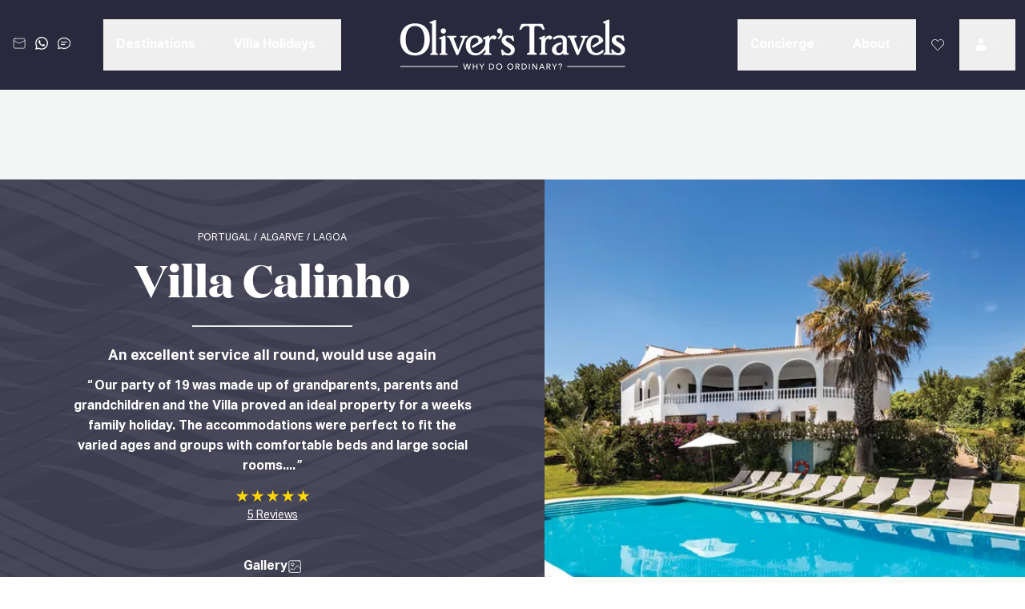

--- FILE ---
content_type: text/html; charset=utf-8
request_url: https://www.oliverstravels.com/portugal/algarve/lagoa/villa-calinho/
body_size: 40464
content:
<!DOCTYPE html><html lang="en-GB" class="__variable_a1da3a __variable_3a1033 __variable_91f2e2"><head><meta charSet="utf-8"/><meta name="viewport" content="width=device-width, initial-scale=1"/><link rel="preload" href="/_next/static/media/12b484b481535f10-s.p.woff2" as="font" crossorigin="" type="font/woff2"/><link rel="preload" href="/_next/static/media/24d63cdd34d07a3b-s.p.woff2" as="font" crossorigin="" type="font/woff2"/><link rel="preload" href="/_next/static/media/5719649a2bce6ed1-s.p.woff2" as="font" crossorigin="" type="font/woff2"/><link rel="preload" href="/_next/static/media/655159ac74bdbc19-s.p.woff2" as="font" crossorigin="" type="font/woff2"/><link rel="preload" href="/_next/static/media/8df2eb9701c186d2-s.p.woff2" as="font" crossorigin="" type="font/woff2"/><link rel="preload" as="image" imageSrcSet="/images/ot-logo.svg?profile=xs 320w, /images/ot-logo.svg?profile=sm 768w, /images/ot-logo.svg?profile=md 1024w, /images/ot-logo.svg?profile=lg 1440w, /images/ot-logo.svg?profile=xl 1800w" fetchPriority="auto"/><link rel="preload" as="image" href="/images/wave-pattern-grey.svg" fetchPriority="high"/><link rel="preload" as="image" imageSrcSet="https://pms-images.oliverstravels.com/dwellings/6037/main/6834f6b899dc8.jpg?profile=xs 320w, https://pms-images.oliverstravels.com/dwellings/6037/main/6834f6b899dc8.jpg?profile=sm 768w, https://pms-images.oliverstravels.com/dwellings/6037/main/6834f6b899dc8.jpg?profile=md 1024w, https://pms-images.oliverstravels.com/dwellings/6037/main/6834f6b899dc8.jpg?profile=md 1440w, https://pms-images.oliverstravels.com/dwellings/6037/main/6834f6b899dc8.jpg?profile=md 1800w" imageSizes="(max-width: 743px) 100vw, (max-width: 1279px) 50vw, calc(100vw - 680px)" fetchPriority="high"/><link rel="stylesheet" href="/_next/static/css/fed0f07a59b0357a.css" data-precedence="next"/><link rel="stylesheet" href="/_next/static/css/e1048fe14f08410f.css" data-precedence="next"/><link rel="stylesheet" href="/_next/static/css/bf3e1f96fbd154d7.css" data-precedence="next"/><link rel="stylesheet" href="/_next/static/css/de92a51ca8a62f39.css" data-precedence="next"/><link rel="preload" as="script" fetchPriority="low" href="/_next/static/chunks/webpack-f316c3a223d587af.js"/><script src="/_next/static/chunks/52774a7f-ec097f0e032eefc3.js" async=""></script><script src="/_next/static/chunks/4bd1b696-0ea03671f1d71060.js" async=""></script><script src="/_next/static/chunks/2186-fcff9e8596cf97e1.js" async=""></script><script src="/_next/static/chunks/main-app-5426ffe524e039cf.js" async=""></script><script src="/_next/static/chunks/app/error-e4dcd1cb9fd6dac0.js" async=""></script><script src="/_next/static/chunks/app/global-error-d9c38ca4650a9169.js" async=""></script><script src="/_next/static/chunks/902-8bdff3b0a5beefbf.js" async=""></script><script src="/_next/static/chunks/6545-11a1add9af7992de.js" async=""></script><script src="/_next/static/chunks/2544-eac8082a5560ac44.js" async=""></script><script src="/_next/static/chunks/1969-e6ba602b0979e9bf.js" async=""></script><script src="/_next/static/chunks/6546-0dc9f6ba96e8483b.js" async=""></script><script src="/_next/static/chunks/384-e1671087f0c0ae8b.js" async=""></script><script src="/_next/static/chunks/2827-ff30866db38dec39.js" async=""></script><script src="/_next/static/chunks/3319-4f5e6cb93a55394b.js" async=""></script><script src="/_next/static/chunks/app/%5Blocale%5D/layout-8e2fae05c8ac4bbd.js" async=""></script><script src="/_next/static/chunks/aaea2bcf-9726f39667a7f203.js" async=""></script><script src="/_next/static/chunks/c16f53c3-52cd08bcf9027c62.js" async=""></script><script src="/_next/static/chunks/304e75b0-80ec5b702e2da279.js" async=""></script><script src="/_next/static/chunks/8181-0b5fee354e8fb094.js" async=""></script><script src="/_next/static/chunks/9246-6a432fbe23cfe400.js" async=""></script><script src="/_next/static/chunks/840-6e171dd68f4bac13.js" async=""></script><script src="/_next/static/chunks/6980-e37d9bc99f980802.js" async=""></script><script src="/_next/static/chunks/4721-fa861d3acc53368f.js" async=""></script><script src="/_next/static/chunks/865-8e033fe789871fca.js" async=""></script><script src="/_next/static/chunks/7465-96b3625c93f14695.js" async=""></script><script src="/_next/static/chunks/2073-4c1fccd182916e44.js" async=""></script><script src="/_next/static/chunks/4990-4630c5a9d08fe6a0.js" async=""></script><script src="/_next/static/chunks/2983-e3cf5f41d79af49b.js" async=""></script><script src="/_next/static/chunks/app/%5Blocale%5D/%5Bslug%5D/%5B...level2%5D/page-9d58a4b447b84cf7.js" async=""></script><link rel="preload" href="https://cdn-cookieyes.com/client_data/444701151c8ac82b4ca64e62/script.js" as="script"/><meta name="next-size-adjust" content=""/><title>Villa Calinho, Lagoa | Oliver&#x27;s Travels</title><meta name="description" content="The mega luxurious Villa Calinho is an idyllic escape and can spaciously accommodate up to 20 people across 9 bedrooms and 7 bathrooms, near Lagoa, Algarve. With a private swimming pool and large grassy grounds, you and your family will have a blast!"/><link rel="canonical" href="https://www.oliverstravels.com/portugal/algarve/lagoa/villa-calinho/"/><link rel="alternate" hrefLang="x-default" href="https://www.oliverstravels.com/portugal/algarve/lagoa/villa-calinho/"/><link rel="alternate" hrefLang="en-GB" href="https://www.oliverstravels.com/portugal/algarve/lagoa/villa-calinho/"/><link rel="alternate" hrefLang="fr-FR" href="https://www.oliverstravels.com/fr-FR/portugal/algarve/lagoa/villa-calinho/"/><link rel="alternate" hrefLang="de-DE" href="https://www.oliverstravels.com/de-DE/portugal/algarve/lagoa/villa-calinho/"/><link rel="alternate" hrefLang="nl-NL" href="https://www.oliverstravels.com/nl-NL/portugal/algarve/lagoa/villa-calinho/"/><link rel="alternate" type="application/ld+json" href="{&quot;@context&quot;:&quot;https://schema.org&quot;,&quot;@graph&quot;:[{&quot;@type&quot;:&quot;Product&quot;,&quot;@id&quot;:&quot;6037&quot;,&quot;name&quot;:&quot;Villa Calinho&quot;,&quot;description&quot;:&quot;Discover the enchanting Villa Calinho, a luxurious holiday home in Portugal&#x27;s Algarve with a stunning pool and panoramic views.&quot;,&quot;sku&quot;:&quot;6037&quot;,&quot;mpn&quot;:&quot;6037&quot;,&quot;brand&quot;:{&quot;@type&quot;:&quot;Organization&quot;,&quot;name&quot;:&quot;Oliver&#x27;s Travels&quot;},&quot;offers&quot;:{&quot;@type&quot;:&quot;AggregateOffer&quot;,&quot;priceCurrency&quot;:&quot;GBP&quot;,&quot;offerCount&quot;:&quot;1&quot;,&quot;availability&quot;:&quot;https://schema.org/InStock&quot;,&quot;url&quot;:&quot;https://www.oliverstravels.com/portugal/algarve/lagoa/villa-calinho&quot;},&quot;additionalProperty&quot;:[{&quot;@type&quot;:&quot;PropertyValue&quot;,&quot;name&quot;:&quot;Minimum Capacity&quot;,&quot;value&quot;:&quot;20&quot;},{&quot;@type&quot;:&quot;PropertyValue&quot;,&quot;name&quot;:&quot;Maximum Capacity&quot;,&quot;value&quot;:&quot;20&quot;}],&quot;areaServed&quot;:{&quot;@type&quot;:&quot;Place&quot;,&quot;name&quot;:&quot;Villa calinho, Lagoa, Algarve&quot;,&quot;address&quot;:{&quot;@type&quot;:&quot;PostalAddress&quot;,&quot;addressLocality&quot;:&quot;Villa calinho, Lagoa&quot;,&quot;addressRegion&quot;:&quot;Lagoa&quot;,&quot;addressCountry&quot;:&quot;Algarve&quot;},&quot;geo&quot;:{&quot;@type&quot;:&quot;GeoCoordinates&quot;,&quot;latitude&quot;:&quot;37.165273&quot;,&quot;longitude&quot;:&quot;-8.381072&quot;}}}]}"/><meta property="og:title" content="Villa Calinho, Lagoa | Oliver&#x27;s Travels"/><meta property="og:description" content="The enchanting Villa Calinho is a miraculous sweet escape for holidaymakers looking to spend some time away in Portugal’s lovely Algarve. The holiday home is set over two apartments and is located in Poço Barreto, in between the nearby towns of Silves and Carvoeiro. The enormous outdoor pool benefits from elegant Roman steps leading down into the water and twenty sun lounges surrounding it for optimal sunbathing.The pool is steeped in rich greenery, with palm and pine trees, flower hedges and luscious green grass enhancing the vast garden. The extensive garden surrounds and encircles the entire villa; therefore guests can indulge in an extravagant amount of outside space and panoramic views over the regions beautiful and vast nature. There is also a sizeable covered outdoor dining area, equipped with a barbeque for evenings spent entertaining guests under the stars. The communal dining area contains large benches and tables with a wooden roof and elegant hanging lights for social gatherings at any time of day or night.The living room benefits from a bright open plan design that connects it to the dining room. Villa Calinho has a clean and sleek design throughout. The living room comprises of modern furniture surrounding a quaint brick fireplace and flat screen television, and the marble-floored dining room has minimalist furniture and opens out onto a massive terrace. The terrace has its dining and seating area with lights for the night-time and views overlooking the garden and broader surrounding nature.The ample kitchen has two small seating areas for enjoying breakfasts and light snacks and benefits from full windows that look out over the immaculate garden. The well-lit bedrooms benefit from simple furnishings in a minimalistic design. This design is carried through to the bathrooms which are simple yet stylish, house plenty of room for toiletries and provide the ultimate opportunity for guests to pamper their selves. "/><meta property="og:url" content="https://www.oliverstravels.com/portugal/algarve/lagoa/villa-calinho/"/><meta property="og:site_name" content="Oliver&#x27;s Travels"/><meta property="og:image" content="https://pms-images.oliverstravels.com/dwellings/6037/main/6834f6b899dc8.jpg"/><meta property="og:type" content="website"/><meta name="twitter:card" content="summary_large_image"/><meta name="twitter:title" content="Villa Calinho, Lagoa | Oliver&#x27;s Travels"/><meta name="twitter:description" content="The enchanting Villa Calinho is a miraculous sweet escape for holidaymakers looking to spend some time away in Portugal’s lovely Algarve. The holiday home is set over two apartments and is located in Poço Barreto, in between the nearby towns of Silves and Carvoeiro. The enormous outdoor pool benefits from elegant Roman steps leading down into the water and twenty sun lounges surrounding it for optimal sunbathing.The pool is steeped in rich greenery, with palm and pine trees, flower hedges and luscious green grass enhancing the vast garden. The extensive garden surrounds and encircles the entire villa; therefore guests can indulge in an extravagant amount of outside space and panoramic views over the regions beautiful and vast nature. There is also a sizeable covered outdoor dining area, equipped with a barbeque for evenings spent entertaining guests under the stars. The communal dining area contains large benches and tables with a wooden roof and elegant hanging lights for social gatherings at any time of day or night.The living room benefits from a bright open plan design that connects it to the dining room. Villa Calinho has a clean and sleek design throughout. The living room comprises of modern furniture surrounding a quaint brick fireplace and flat screen television, and the marble-floored dining room has minimalist furniture and opens out onto a massive terrace. The terrace has its dining and seating area with lights for the night-time and views overlooking the garden and broader surrounding nature.The ample kitchen has two small seating areas for enjoying breakfasts and light snacks and benefits from full windows that look out over the immaculate garden. The well-lit bedrooms benefit from simple furnishings in a minimalistic design. This design is carried through to the bathrooms which are simple yet stylish, house plenty of room for toiletries and provide the ultimate opportunity for guests to pamper their selves. "/><meta name="twitter:image" content="https://pms-images.oliverstravels.com/dwellings/6037/main/6834f6b899dc8.jpg"/><script>(self.__next_s=self.__next_s||[]).push(["https://cdn-cookieyes.com/client_data/444701151c8ac82b4ca64e62/script.js",{"type":"text/javascript","id":"cookieyes"}])</script><script id="convert-experiments" type="text/javascript" src="//cdn-4.convertexperiments.com/v1/js/10021806-10025675.js?environment=production"></script><meta name="sentry-trace" content="131463608231febd3bfb9355293e3d21-6d9bca7895719f29-1"/><meta name="baggage" content="sentry-environment=production,sentry-public_key=5ef988b0544d32238e763736722d2bca,sentry-trace_id=131463608231febd3bfb9355293e3d21,sentry-org_id=4505070533017600,sentry-transaction=GET%20%2F%5Blocale%5D%2F%5Bslug%5D%2F%5B...level2%5D,sentry-sampled=true,sentry-sample_rand=0.8593433840292912,sentry-sample_rate=1"/><script src="/_next/static/chunks/polyfills-42372ed130431b0a.js" noModule=""></script></head><body><div hidden=""><!--$--><!--/$--></div><!--$--><!--/$--><div><header class="flex justify-center text-white bg-gray-950" data-component="top-level-nav-items"><div class="flex h-[88px] w-full items-center justify-between bg-gray-950 px-3.5 md:h-[120px] xl:hidden" data-component="mobile-page-header"><div class="grow basis-0"><button class="inline-flex h-[38px] flex-col items-start justify-start gap-1.5 p-2.5"><div class="h-0.5 w-8 bg-white"></div><div class="h-0.5 w-8 bg-white"></div><div class="h-0.5 w-8 bg-white"></div></button></div><div class="flex"><a title="" class="relative no-underline transition-all duration-200 hover:shadow-none focus:shadow-none active:shadow-none" target="_self" href="/"><img src="/images/ot-logo.svg" srcSet="/images/ot-logo.svg?profile=xs 320w, /images/ot-logo.svg?profile=sm 768w, /images/ot-logo.svg?profile=md 1024w, /images/ot-logo.svg?profile=lg 1440w, /images/ot-logo.svg?profile=xl 1800w" width="176" height="40" alt="Logo" loading="eager" decoding="auto" fetchPriority="auto" class="max-xs:px-2 md:mr-[21px] md:h-[50px] md:w-[220px]"/></a><div class="ml-[21px] hidden md:block"><div><a title="" class="relative transition-all duration-200 hover:shadow-none focus:shadow-none active:shadow-none underline" target="_self" href="/contact/">Contact us</a> <!-- -->on<!-- --> <img src="/images/feefo-stars.webp" srcSet="/images/feefo-stars.webp?profile=xs 320w, /images/feefo-stars.webp?profile=sm 768w, /images/feefo-stars.webp?profile=md 1024w, /images/feefo-stars.webp?profile=lg 1440w, /images/feefo-stars.webp?profile=xl 1800w" width="134" height="18" alt="Feefo stars" loading="lazy" decoding="auto" fetchPriority="auto" class="mx-auto mt-0.5"/></div></div></div><div class="flex grow basis-0 justify-end"><button class="p-[5px] hover:bg-white/10 sm:p-2.5 md:hidden 2xl:p-[18px]"><svg xmlns="http://www.w3.org/2000/svg" data-name="Layer 2" viewBox="0 0 33.52 33.49" width="24px" height="24px" fill="currentColor" class=""><g data-name="Layer 1"><path d="M23.49 4.98h5.75v1.5h-5.75zm0 2.83h4.1v1.5h-4.1zm3.66 25.68c-.13 0-.26 0-.38-.03C12.96 31.52 1.97 20.53.03 6.72c-.2-1.42.7-2.77 2.09-3.13L7.4 2.22c1.34-.35 2.72.32 3.28 1.58l2.77 6.24c.52 1.17.18 2.54-.81 3.34l-2.53 2.02c2.01 3.22 4.74 5.96 7.97 7.97l2.02-2.53c.8-1 2.17-1.33 3.34-.81l6.24 2.77c1.26.56 1.93 1.94 1.58 3.28l-1.37 5.28a2.84 2.84 0 0 1-2.74 2.12ZM8.11 3.63c-.11 0-.22.01-.34.04L2.49 5.04c-.65.17-1.07.8-.98 1.47 1.85 13.14 12.32 23.62 25.46 25.46.66.1 1.29-.33 1.47-.98l1.37-5.28c.16-.62-.15-1.27-.74-1.53l-6.24-2.77a1.31 1.31 0 0 0-1.56.38l-2.84 3.55-.56-.33a26.4 26.4 0 0 1-9.39-9.39l-.33-.56 3.55-2.84c.47-.37.62-1.02.38-1.56L9.31 4.42c-.22-.49-.69-.78-1.2-.78Z" class="voice-text_svg__cls-1"></path><path d="m19.05 14.46.75-4.49a7.1 7.1 0 0 1-.59-2.84c0-1.91.75-3.7 2.1-5.04C22.66.74 24.46.03 26.36 0h.01c1.05 0 2.11.24 3.05.68 3.56 1.68 5.09 5.95 3.41 9.52-1.65 3.49-5.78 5.03-9.3 3.51l-4.49.75Zm4.7-2.31.21.1c2.82 1.33 6.19.12 7.52-2.69 1.33-2.82.12-6.19-2.69-7.52-.75-.36-1.61-.57-2.42-.54h-.01c-1.5 0-2.91.58-3.98 1.64a5.58 5.58 0 0 0-1.66 3.98c0 .83.19 1.67.54 2.42l.1.21-.48 2.88z" class="voice-text_svg__cls-1"></path></g></svg></button><div class="md:flex md:items-center"><div class="hidden p-[5px] hover:cursor-pointer hover:bg-white/10 sm:p-2.5 md:block 2xl:p-[18px] [&amp;_svg&gt;*]:stroke-white"><svg xmlns="http://www.w3.org/2000/svg" data-name="Layer 2" viewBox="0 0 33.52 33.49" width="24px" height="24px" fill="#FFFFFF" class="flex-shrink-0"><g data-name="Layer 1"><path d="M23.49 4.98h5.75v1.5h-5.75zm0 2.83h4.1v1.5h-4.1zm3.66 25.68c-.13 0-.26 0-.38-.03C12.96 31.52 1.97 20.53.03 6.72c-.2-1.42.7-2.77 2.09-3.13L7.4 2.22c1.34-.35 2.72.32 3.28 1.58l2.77 6.24c.52 1.17.18 2.54-.81 3.34l-2.53 2.02c2.01 3.22 4.74 5.96 7.97 7.97l2.02-2.53c.8-1 2.17-1.33 3.34-.81l6.24 2.77c1.26.56 1.93 1.94 1.58 3.28l-1.37 5.28a2.84 2.84 0 0 1-2.74 2.12ZM8.11 3.63c-.11 0-.22.01-.34.04L2.49 5.04c-.65.17-1.07.8-.98 1.47 1.85 13.14 12.32 23.62 25.46 25.46.66.1 1.29-.33 1.47-.98l1.37-5.28c.16-.62-.15-1.27-.74-1.53l-6.24-2.77a1.31 1.31 0 0 0-1.56.38l-2.84 3.55-.56-.33a26.4 26.4 0 0 1-9.39-9.39l-.33-.56 3.55-2.84c.47-.37.62-1.02.38-1.56L9.31 4.42c-.22-.49-.69-.78-1.2-.78Z" class="voice-text_svg__cls-1"></path><path d="m19.05 14.46.75-4.49a7.1 7.1 0 0 1-.59-2.84c0-1.91.75-3.7 2.1-5.04C22.66.74 24.46.03 26.36 0h.01c1.05 0 2.11.24 3.05.68 3.56 1.68 5.09 5.95 3.41 9.52-1.65 3.49-5.78 5.03-9.3 3.51l-4.49.75Zm4.7-2.31.21.1c2.82 1.33 6.19.12 7.52-2.69 1.33-2.82.12-6.19-2.69-7.52-.75-.36-1.61-.57-2.42-.54h-.01c-1.5 0-2.91.58-3.98 1.64a5.58 5.58 0 0 0-1.66 3.98c0 .83.19 1.67.54 2.42l.1.21-.48 2.88z" class="voice-text_svg__cls-1"></path></g></svg></div></div><button class="p-[5px] hover:bg-white/10 sm:p-2.5"><svg xmlns="http://www.w3.org/2000/svg" viewBox="0 0 32 32" width="24px" height="24px" fill="currentColor" class=""><g fill="none" stroke="currentColor" stroke-linecap="square" stroke-miterlimit="10" stroke-width="1.5" class="search-alt_svg__nc-icon-wrapper" transform="translate(.25 .25)"><path stroke-linecap="butt" d="m21.393 18.565 7.021 7.021a2 2 0 1 1-2.828 2.828l-7.021-7.021" data-cap="butt" data-color="color-2"></path><circle cx="13" cy="13" r="10"></circle></g></svg><span class="sr-only">Search</span></button></div></div><span hidden="" style="position:fixed;top:1px;left:1px;width:1px;height:0;padding:0;margin:-1px;overflow:hidden;clip:rect(0, 0, 0, 0);white-space:nowrap;border-width:0;display:none"></span><div class="z-50 hidden w-full max-w-[1800px] items-center justify-between px-5 py-6 text-lg xl:flex xl:px-3 2xl:px-10 static"><div class="flex basis-[calc(100%-142px)]"><div class="flex items-center 2xl:w-[260px] 2xl:min-w-[260px]"><div class="-mt-1 flex items-center"><a title="" class="relative no-underline transition-all duration-200 hover:shadow-none focus:shadow-none active:shadow-none flex items-center gap-2 mr-1 p-1 hover:bg-white/10" target="_self" href="/contact/"><svg xmlns="http://www.w3.org/2000/svg" viewBox="0 0 32 32" width="16px" height="16px" fill="currentColor" class="flex-shrink-0"><g fill="none" stroke="currentColor" stroke-linecap="square" stroke-miterlimit="10" stroke-width="1.5" class="email_svg__nc-icon-wrapper" transform="translate(.25 .25)"><path stroke-linecap="butt" d="m30 9-14 7L2 9" data-cap="butt" data-color="color-2"></path><rect width="28" height="24" x="2" y="4" rx="3" ry="3"></rect></g></svg></a><a title="" class="relative no-underline transition-all duration-200 hover:shadow-none focus:shadow-none active:shadow-none flex items-center gap-2 mr-1 p-1 hover:bg-white/10" target="_blank" aria-label="whatsapp_link_desktop" href="https://wa.me/15557743718"><svg xmlns="http://www.w3.org/2000/svg" data-name="Layer 2" viewBox="0 0 32 32.16" width="16px" height="16px" fill="currentColor" class="flex-shrink-0"><path d="M27.34 4.67A15.83 15.83 0 0 0 16.07 0C7.29 0 .14 7.15.13 15.93c0 2.81.73 5.55 2.13 7.97L0 32.16l8.45-2.22c2.33 1.27 4.95 1.94 7.61 1.94 8.78 0 15.93-7.15 15.93-15.93 0-4.26-1.65-8.26-4.66-11.27ZM16.07 29.19c-2.38 0-4.71-.64-6.74-1.85l-.48-.29-5.01 1.31 1.34-4.89-.31-.5a13.1 13.1 0 0 1-2.02-7.05c0-7.3 5.94-13.24 13.25-13.24 3.54 0 6.86 1.38 9.36 3.88s3.88 5.83 3.87 9.37c0 7.3-5.94 13.24-13.24 13.24Zm7.26-9.92c-.4-.2-2.36-1.16-2.72-1.3-.37-.13-.63-.2-.9.2s-1.03 1.3-1.26 1.56c-.23.27-.47.3-.86.1-.4-.2-1.68-.62-3.2-1.98-1.18-1.06-1.98-2.36-2.22-2.76-.23-.4-.02-.61.17-.81.18-.18.4-.47.6-.7s.27-.4.4-.66c.13-.27.07-.5-.03-.7s-.9-2.16-1.23-2.96c-.32-.78-.65-.67-.9-.68-.23-.01-.5-.01-.76-.01s-.7.1-1.06.5c-.37.4-1.39 1.36-1.39 3.32s1.43 3.85 1.63 4.12 2.81 4.29 6.8 6.01c.95.41 1.69.66 2.27.84.95.3 1.82.26 2.51.16.76-.11 2.36-.96 2.69-1.89s.33-1.73.23-1.89-.37-.27-.76-.47Z" data-name="Layer 1" style="fill:#fff;fill-rule:evenodd"></path></svg></a><div class="mr-1 p-1 hover:bg-white/10 [&amp;_svg&gt;*]:stroke-white" data-component="live_chat_btn_desktop"><svg xmlns="http://www.w3.org/2000/svg" data-name="Layer 2" viewBox="0 0 33.5 29.19" width="16px" height="16px" fill="#FFFFFF" class="flex-shrink-0"><g data-name="Layer 1"><path d="M9.14 10.67h15.21v1.5H9.14zm0 6.09h9.88v1.5H9.14z" class="livechat_svg__cls-1"></path><path d="m.89 29.19 1.66-7.06C.88 19.83 0 17.19 0 14.47 0 6.49 7.51 0 16.75 0S33.5 6.49 33.5 14.46s-7.51 14.46-16.75 14.46c-2.7 0-5.38-.57-7.77-1.65L.89 29.18Zm8.25-3.49.24.11c2.25 1.06 4.8 1.62 7.37 1.62 8.41 0 15.25-5.82 15.25-12.96S25.16 1.5 16.75 1.5 1.5 7.32 1.5 14.46c0 2.5.85 4.93 2.45 7.04l.21.28-1.27 5.39 6.24-1.47Z" class="livechat_svg__cls-1"></path></g></svg></div></div></div><div class="flex w-full items-center justify-center lg:ml-[20px] xl:ml-0 2xl:ml-auto"><div class="flex items-center justify-start"><div class="group relative" data-headlessui-state=""><button class="relative flex items-center whitespace-nowrap px-3 py-[18px] font-bold transition duration-150 ease-out hover:bg-white/10 lg:text-[16px] xl:px-4 2xl:px-6 2xl:text-[18px] data-[open]:bg-gray-900" type="button" aria-expanded="false" data-headlessui-state="">Destinations<svg xmlns="http://www.w3.org/2000/svg" viewBox="0 0 32 32" width="10px" height="10px" fill="#FFFFFF" class="ml-1.5 group-data-[open]:-mt-[4px] group-data-[open]:rotate-180"><path fill="none" stroke="currentColor" stroke-linecap="square" stroke-miterlimit="10" stroke-width="1.5" d="m3.25 11.25 13 13 13-13" class="chevron-down_svg__nc-icon-wrapper"></path></svg><div class="absolute left-0 right-0 top-full mx-auto h-0 w-0 border-l-[12px] border-r-[12px] border-t-[12px] border-l-transparent border-r-transparent opacity-0 transition duration-150 ease-out group-data-[open]:opacity-100 border-t-gray-900"></div></button></div><span hidden="" style="position:fixed;top:1px;left:1px;width:1px;height:0;padding:0;margin:-1px;overflow:hidden;clip:rect(0, 0, 0, 0);white-space:nowrap;border-width:0;display:none"></span><div class="group relative" data-headlessui-state=""><button class="relative flex items-center whitespace-nowrap px-3 py-[18px] font-bold transition duration-150 ease-out hover:bg-white/10 lg:text-[16px] xl:px-4 2xl:px-6 2xl:text-[18px] data-[open]:bg-gray-900" type="button" aria-expanded="false" data-headlessui-state="">Villa Holidays<svg xmlns="http://www.w3.org/2000/svg" viewBox="0 0 32 32" width="10px" height="10px" fill="#FFFFFF" class="ml-1.5 group-data-[open]:-mt-[4px] group-data-[open]:rotate-180"><path fill="none" stroke="currentColor" stroke-linecap="square" stroke-miterlimit="10" stroke-width="1.5" d="m3.25 11.25 13 13 13-13" class="chevron-down_svg__nc-icon-wrapper"></path></svg><div class="absolute left-0 right-0 top-full mx-auto h-0 w-0 border-l-[12px] border-r-[12px] border-t-[12px] border-l-transparent border-r-transparent opacity-0 transition duration-150 ease-out group-data-[open]:opacity-100 border-t-gray-900"></div></button></div><span hidden="" style="position:fixed;top:1px;left:1px;width:1px;height:0;padding:0;margin:-1px;overflow:hidden;clip:rect(0, 0, 0, 0);white-space:nowrap;border-width:0;display:none"></span></div></div></div><div class="lg:mx-[40px]" data-component="main-logo"><a title="" class="relative no-underline transition-all duration-200 hover:shadow-none focus:shadow-none active:shadow-none" target="_self" href="/"><img src="/images/ot-logo.svg" srcSet="/images/ot-logo.svg?profile=xs 320w, /images/ot-logo.svg?profile=sm 768w, /images/ot-logo.svg?profile=md 1024w, /images/ot-logo.svg?profile=lg 1440w, /images/ot-logo.svg?profile=xl 1800w" width="284" height="64" alt="Logo" loading="eager" decoding="auto" fetchPriority="auto" class="lg:max-w-[206px] xl:max-w-none"/></a></div><div class="flex basis-[calc(100%-142px)] justify-end"><div class="flex items-center text-center lg:ml-auto lg:mr-[20px] xl:mr-0 2xl:mr-auto"><div class="group relative" data-headlessui-state=""><button class="relative flex items-center whitespace-nowrap px-3 py-[18px] font-bold transition duration-150 ease-out hover:bg-white/10 lg:text-[16px] xl:px-4 2xl:px-6 2xl:text-[18px] data-[open]:bg-gray-900" type="button" aria-expanded="false" data-headlessui-state="">Concierge<svg xmlns="http://www.w3.org/2000/svg" viewBox="0 0 32 32" width="10px" height="10px" fill="#FFFFFF" class="ml-1.5 group-data-[open]:-mt-[4px] group-data-[open]:rotate-180"><path fill="none" stroke="currentColor" stroke-linecap="square" stroke-miterlimit="10" stroke-width="1.5" d="m3.25 11.25 13 13 13-13" class="chevron-down_svg__nc-icon-wrapper"></path></svg><div class="absolute left-0 right-0 top-full mx-auto h-0 w-0 border-l-[12px] border-r-[12px] border-t-[12px] border-l-transparent border-r-transparent opacity-0 transition duration-150 ease-out group-data-[open]:opacity-100 border-t-gray-900"></div></button></div><span hidden="" style="position:fixed;top:1px;left:1px;width:1px;height:0;padding:0;margin:-1px;overflow:hidden;clip:rect(0, 0, 0, 0);white-space:nowrap;border-width:0;display:none"></span><div class="group relative" data-headlessui-state=""><button class="relative flex items-center whitespace-nowrap px-3 py-[18px] font-bold transition duration-150 ease-out hover:bg-white/10 lg:text-[16px] xl:px-4 2xl:px-6 2xl:text-[18px] data-[open]:bg-gray-900" type="button" aria-expanded="false" data-headlessui-state="">About<svg xmlns="http://www.w3.org/2000/svg" viewBox="0 0 32 32" width="10px" height="10px" fill="#FFFFFF" class="ml-1.5 group-data-[open]:-mt-[4px] group-data-[open]:rotate-180"><path fill="none" stroke="currentColor" stroke-linecap="square" stroke-miterlimit="10" stroke-width="1.5" d="m3.25 11.25 13 13 13-13" class="chevron-down_svg__nc-icon-wrapper"></path></svg><div class="absolute left-0 right-0 top-full mx-auto h-0 w-0 border-l-[12px] border-r-[12px] border-t-[12px] border-l-transparent border-r-transparent opacity-0 transition duration-150 ease-out group-data-[open]:opacity-100 border-t-gray-900"></div></button></div><span hidden="" style="position:fixed;top:1px;left:1px;width:1px;height:0;padding:0;margin:-1px;overflow:hidden;clip:rect(0, 0, 0, 0);white-space:nowrap;border-width:0;display:none"></span></div><div class="flex"><a title="" class="relative no-underline transition-all duration-200 hover:shadow-none focus:shadow-none active:shadow-none flex items-center gap-2 min-w-[54px] justify-center p-4 hover:bg-white/10 2xl:min-w-[68px] 2xl:p-[18px]" target="_self" href="/favourites/"><span class="sr-only">Favourites</span><svg xmlns="http://www.w3.org/2000/svg" viewBox="0 0 32 32" width="18px" height="18px" fill="white" class="flex-shrink-0"><path fill="none" stroke="currentColor" stroke-linecap="square" stroke-miterlimit="10" stroke-width="1.5" d="m27.798 16.25-11.548 12-11.548-12a7.107 7.107 0 1 1 11.548-8 7.107 7.107 0 1 1 11.548 8Z" class="heart_svg__nc-icon-wrapper"></path></svg></a><div class="group relative flex" data-headlessui-state=""><button class="relative flex items-center whitespace-nowrap px-3 py-[18px] font-bold transition duration-150 ease-out hover:bg-white/10 lg:text-[16px] xl:px-[18px] xl:text-[18px] data-[open]:bg-gray-900" type="button" aria-expanded="false" data-headlessui-state=""><span class="sr-only">Log In</span><svg xmlns="http://www.w3.org/2000/svg" viewBox="0 0 32 32" width="18px" height="18px" fill="white" class=""><g fill="currentColor" fill-rule="evenodd" class="login_svg__nc-icon-wrapper" clip-rule="evenodd"><path d="M10.5 7.5a5.5 5.5 0 1 1 11 0 5.5 5.5 0 0 1-11 0" data-color="color-2"></path><path d="M4 26.719C4 20.214 9.406 15 16 15s12 5.214 12 11.719v.735l-.707.172c-7.526 1.832-15.06 1.832-22.586 0L4 27.454z"></path></g></svg><svg xmlns="http://www.w3.org/2000/svg" viewBox="0 0 32 32" width="10px" height="10px" fill="white" class="ml-1.5 group-data-[open]:-mt-[4px] group-data-[open]:rotate-180"><path fill="none" stroke="currentColor" stroke-linecap="square" stroke-miterlimit="10" stroke-width="1.5" d="m3.25 11.25 13 13 13-13" class="chevron-down_svg__nc-icon-wrapper"></path></svg><div class="absolute left-0 right-0 top-full mx-auto h-0 w-0 border-l-[12px] border-r-[12px] border-t-[12px] border-l-transparent border-r-transparent opacity-0 transition duration-150 ease-out group-data-[open]:opacity-100 border-t-gray-900"></div></button></div><span hidden="" style="position:fixed;top:1px;left:1px;width:1px;height:0;padding:0;margin:-1px;overflow:hidden;clip:rect(0, 0, 0, 0);white-space:nowrap;border-width:0;display:none"></span></div></div></div></header><div class="page-template template-landing" data-content-type="Dwelling"><main><!--$?--><template id="B:0"></template><div class="top-0 z-20 hidden min-h-[272px] bg-gray-100 sm:min-h-[212px] xl:sticky xl:block xl:min-h-[112px] 2xl:min-h-[84px]"></div><section class="flex min-h-[522px] max-md:flex-col"><div class="relative min-h-[400px] w-full bg-gray-950 bg-opacity-90 px-[30px] md:w-[50%] md:flex-shrink-0 xl:w-[680px]"><div class="relative mx-auto min-h-[300px] py-8 text-center xl:py-[72px]"><div class="mb-2 flex justify-center gap-2 xl:mb-4"><div class="h-3 w-16 animate-pulse bg-gray-800"></div><div class="h-3 w-16 animate-pulse bg-gray-800"></div><div class="h-3 w-16 animate-pulse bg-gray-800"></div></div><div class="mx-auto mb-4 h-12 w-3/4 animate-pulse bg-gray-800 xl:mb-6 xl:h-16"></div><div class="mx-auto min-h-[120px] max-w-[510px]"><div class="mb-3 h-4 w-full animate-pulse bg-gray-800"></div><div class="mb-3 h-4 w-full animate-pulse bg-gray-800"></div><div class="mb-3 h-4 w-3/4 animate-pulse bg-gray-800"></div></div><div class="mx-auto my-6 h-[2px] max-w-[200px] animate-pulse bg-gray-800"></div><div class="mx-auto flex min-h-[40px] max-w-[510px] justify-center gap-7"><div class="h-6 w-20 animate-pulse bg-gray-800"></div><div class="h-6 w-20 animate-pulse bg-gray-800"></div><div class="h-6 w-20 animate-pulse bg-gray-800"></div></div></div></div><div class="relative min-h-[211px] w-full md:flex-grow"><div class="absolute inset-0 animate-pulse bg-gray-800"></div></div></section><div class="top-0 z-10 bg-gray-950 text-white xl:top-[112px] 2xl:top-[84px]"><div class="mx-auto flex max-w-[1832px] items-center justify-between gap-5 lg:px-5 xl:px-10"><nav class="flex h-full overflow-hidden"><div class="w-full"><div class="flex animate-pulse items-center gap-2"><div class="h-[52px] w-[100px] bg-gray-800 lg:h-[88px] lg:w-[140px]"></div><div class="h-6 w-[100px] rounded-[1px] bg-gray-800 lg:w-[140px]"></div><div class="h-6 w-[100px] rounded-[1px] bg-gray-800 lg:w-[140px]"></div><div class="h-6 w-[100px] rounded-[1px] bg-gray-800 lg:w-[140px]"></div><div class="h-6 w-[100px] rounded-[1px] bg-gray-800 lg:w-[140px]"></div><div class="h-6 w-[100px] rounded-[1px] bg-gray-800 lg:w-[140px]"></div><div class="h-6 w-[100px] rounded-[1px] bg-gray-800 lg:w-[140px]"></div><div class="h-6 w-[100px] rounded-[1px] bg-gray-800 lg:w-[140px]"></div></div></div></nav><div class="hidden h-full flex-shrink-0 gap-2 lg:flex"><div class="h-12 w-[120px] animate-pulse rounded-[1px] bg-gray-800"></div><div class="h-12 w-[140px] animate-pulse rounded-[1px] bg-gray-800"></div></div></div></div><div class="relative py-0.5"><div class="grid h-[400px] grid-cols-[50%_50%] grid-rows-[34%_66%] gap-0.5 overflow-hidden xl:grid-cols-[47%_23%_30%] xl:grid-rows-[50%_50%]"><div class="col-start-1 col-end-2 row-start-1 row-end-2 xl:col-end-2 xl:row-end-3"><div class="h-full w-full animate-pulse bg-gray-200"></div></div><div class="col-start-2 col-end-3 row-start-1 row-end-2"><div class="h-full w-full animate-pulse bg-gray-200"></div></div><div class="col-start-1 col-end-3 row-start-2 row-end-3 xl:col-start-2"><div class="h-full w-full animate-pulse bg-gray-200"></div></div><div class="max-xl:hidden xl:col-start-3 xl:col-end-4 xl:row-start-1 xl:row-end-3"><div class="h-full w-full animate-pulse bg-gray-200"></div></div></div><div class="absolute bottom-[60%] max-xl:w-full xl:bottom-8 xl:right-8"><div class="mx-auto h-[46px] w-[200px] animate-pulse rounded-[1px] bg-gray-200"></div></div></div><!--/$--></main><section class="section section-md container relative"><div class="flex flex-col items-center bg-wave-pattern-black py-6 md:p-10"><h2 class="h2-sans md:h5 lg:h4 text-center text-white max-md:px-4">The Top 2% of Holiday Homes &#8211; No Compromises.</h2><div class="mt-4 text-center text-md text-white max-md:px-4 md:max-w-2xl md:text-lg lg:max-w-[900px] lg:text-2xl"><p>Meticulously selected. Rigorously approved. Our experts have reviewed over 100,000 holiday homes; only the very best make it into our collection.</p>
</div><div class="mt-6 flex flex-col gap-6 md:flex-row md:justify-center md:gap-10 lg:max-w-4xl"><div class="mt-6 flex flex-col md:flex-row md:justify-center md:gap-10 lg:max-w-4xl"><div class="flex w-full max-w-md items-center gap-4 px-6 py-4 md:w-auto md:px-8 md:py-6"><img src="/images/gold-trust-award.png" srcSet="/images/gold-trust-award.png?profile=xs 320w, /images/gold-trust-award.png?profile=sm 768w, /images/gold-trust-award.png?profile=md 1024w, /images/gold-trust-award.png?profile=lg 1440w, /images/gold-trust-award.png?profile=xl 1800w" width="100" height="100" alt="Feefo Gold Trust Award" loading="lazy" decoding="auto" fetchPriority="auto" class=""/><div class="max-w-[250px]"><p class="text-white">4.7/5 Rated Excellent</p><img src="/images/feefo-stars-large.svg" srcSet="/images/feefo-stars-large.svg?profile=xs 320w, /images/feefo-stars-large.svg?profile=sm 768w, /images/feefo-stars-large.svg?profile=md 1024w, /images/feefo-stars-large.svg?profile=lg 1440w, /images/feefo-stars-large.svg?profile=xl 1800w" width="200" height="50" alt="Feefo rating" loading="lazy" decoding="auto" fetchPriority="auto" class=""/></div></div></div><div class="flex w-full max-w-md items-center gap-4 px-6 py-4 md:w-auto md:px-8 md:py-6"><img src="https://cms-images.oliverstravels.com/app/uploads/2025/06/07120136/CNT-UK-RCA-BEST-VILLA-RENTALS-LOGO-2024-outline.svg" srcSet="https://cms-images.oliverstravels.com/app/uploads/2025/06/07120136/CNT-UK-RCA-BEST-VILLA-RENTALS-LOGO-2024-outline.svg?profile=xs 320w, https://cms-images.oliverstravels.com/app/uploads/2025/06/07120136/CNT-UK-RCA-BEST-VILLA-RENTALS-LOGO-2024-outline.svg?profile=sm 768w, https://cms-images.oliverstravels.com/app/uploads/2025/06/07120136/CNT-UK-RCA-BEST-VILLA-RENTALS-LOGO-2024-outline.svg?profile=md 1024w, https://cms-images.oliverstravels.com/app/uploads/2025/06/07120136/CNT-UK-RCA-BEST-VILLA-RENTALS-LOGO-2024-outline.svg?profile=lg 1440w, https://cms-images.oliverstravels.com/app/uploads/2025/06/07120136/CNT-UK-RCA-BEST-VILLA-RENTALS-LOGO-2024-outline.svg?profile=xl 1800w" width="100" height="100" alt="" loading="lazy" decoding="auto" fetchPriority="auto" class=""/><div class="max-w-[250px] text-white"><p><span data-teams="true">Voted one of the Best Villa Rental Companies in the World by Condé Nast Traveller readers for nine years running. </span></p>
</div></div></div></div><div class="bg-gray-100"><div class="mx-auto flex max-w-4xl flex-wrap items-center justify-center px-4 text-center max-md:py-3 sm:justify-around sm:gap-2 md:gap-6"><div class="w-full text-lg font-semibold max-md:text-sm md:w-auto">As seen in:</div><div class="flex h-[30px] w-[32%] items-center justify-center md:h-[60px] md:w-[150px] lg:w-[200px]"><img src="https://cms-images.oliverstravels.com/app/uploads/2025/06/10145857/the_times-logo.svg" srcSet="https://cms-images.oliverstravels.com/app/uploads/2025/06/10145857/the_times-logo.svg?profile=xs 320w, https://cms-images.oliverstravels.com/app/uploads/2025/06/10145857/the_times-logo.svg?profile=sm 768w, https://cms-images.oliverstravels.com/app/uploads/2025/06/10145857/the_times-logo.svg?profile=md 1024w, https://cms-images.oliverstravels.com/app/uploads/2025/06/10145857/the_times-logo.svg?profile=lg 1440w, https://cms-images.oliverstravels.com/app/uploads/2025/06/10145857/the_times-logo.svg?profile=xl 1800w" alt="" loading="lazy" decoding="auto" fetchPriority="auto" class=""/></div><div class="flex h-[30px] w-[32%] items-center justify-center md:h-[60px] md:w-[150px] lg:w-[200px]"><img src="https://cms-images.oliverstravels.com/app/uploads/2025/07/28105456/telegraph-logo-resized.svg" srcSet="https://cms-images.oliverstravels.com/app/uploads/2025/07/28105456/telegraph-logo-resized.svg?profile=xs 320w, https://cms-images.oliverstravels.com/app/uploads/2025/07/28105456/telegraph-logo-resized.svg?profile=sm 768w, https://cms-images.oliverstravels.com/app/uploads/2025/07/28105456/telegraph-logo-resized.svg?profile=md 1024w, https://cms-images.oliverstravels.com/app/uploads/2025/07/28105456/telegraph-logo-resized.svg?profile=lg 1440w, https://cms-images.oliverstravels.com/app/uploads/2025/07/28105456/telegraph-logo-resized.svg?profile=xl 1800w" alt="" loading="lazy" decoding="auto" fetchPriority="auto" class=""/></div><div class="flex h-[30px] w-[32%] items-center justify-center md:h-[60px] md:w-[150px] lg:w-[200px]"><img src="https://cms-images.oliverstravels.com/app/uploads/2025/06/10145859/telegraph-logo.svg" srcSet="https://cms-images.oliverstravels.com/app/uploads/2025/06/10145859/telegraph-logo.svg?profile=xs 320w, https://cms-images.oliverstravels.com/app/uploads/2025/06/10145859/telegraph-logo.svg?profile=sm 768w, https://cms-images.oliverstravels.com/app/uploads/2025/06/10145859/telegraph-logo.svg?profile=md 1024w, https://cms-images.oliverstravels.com/app/uploads/2025/06/10145859/telegraph-logo.svg?profile=lg 1440w, https://cms-images.oliverstravels.com/app/uploads/2025/06/10145859/telegraph-logo.svg?profile=xl 1800w" alt="" loading="lazy" decoding="auto" fetchPriority="auto" class=""/></div></div></div></section><section class="section section-sm container max-md:overflow-hidden max-md:px-0"><div class="mx-auto max-w-[1142px]" data-component="i"><div class="flex h-[180px] w-full animate-pulse items-center justify-center rounded-md bg-gray-100/30"><span class="text-gray-400 text-sm">Loading reviews...</span></div><div id="feefo-service-review-carousel-widgetId" aria-hidden="true" class="feefo-review-carousel-widget-service transition-opacity duration-300 opacity-0"></div></div></section></div><footer class="bg-gray-950" data-component="q"><div class="container mx-auto text-white"><div class="py-[34px] md:py-12 lg:py-[80px] lg:pb-[42px]"><div class="border-b border-white/20 md:grid md:grid-cols-12"><div class="col-span-12 mb-[32px] text-center md:mb-[44px] md:text-left lg:mb-[38px] xl:col-span-5"><div class="mb-3 text-center text-md font-bold leading-none md:text-left lg:mb-3 lg:text-xl">Sign up to our newsletter</div><div class="lg:mr-12"><form class="flex" action="https://oliverstravels.tfaforms.net/23" method="get" target="_blank"><div class="flex flex-grow flex-col md:mr-3" aria-invalid="false" data-headlessui-state=""><div class="date-wrapper relative flex-grow"><input type="email" placeholder="Enter your email address" class="min-h-12 w-full px-4 text-gray-950 placeholder:text-gray-500 border border-gray-300 text-md" id="headlessui-control-_R_69qnpfiubbivb_" data-headlessui-state="" name="tfa_5"/></div><span hidden="" style="position:fixed;top:1px;left:1px;width:1px;height:0;padding:0;margin:-1px;overflow:hidden;clip:rect(0, 0, 0, 0);white-space:nowrap;border-width:0;display:none"></span></div><button type="submit" class="max-w-full items-center text-nowrap rounded-[1px] py-[15px] text-lg font-bold leading-none sm:max-w-fit sm:justify-start bg-gradient-success text-white shadow-button before:rounded-[1px] after:rounded-[1px] flex justify-center px-[17px] md:px-6"><span class="hidden md:inline-block">Sign Up</span><svg xmlns="http://www.w3.org/2000/svg" viewBox="0 0 32 32" width="16px" height="16px" fill="currentColor" class="md:ml-2"><g fill="none" stroke="currentColor" stroke-linecap="square" stroke-miterlimit="10" stroke-width="1.5" class="arrow-right_svg__nc-icon-wrapper"><path d="M3.25 16.25h26-1" data-color="color-2"></path><path d="m19.25 26.25 10-10-10-10"></path></g></svg></button></form></div></div><div class="col-span-12 mb-5 flex min-h-[70px] flex-col md:col-span-6 md:mb-7 xl:col-span-4"><div class="mb-1.5 text-center text-sm leading-none md:text-left lg:mb-4 lg:text-xl lg:font-bold">Contact Oliver&#x27;s Travels</div></div><div class="col-span-12 mb-8 flex flex-col md:col-span-6 md:mr-0 md:items-end lg:mb-[38px] lg:mr-0 xl:col-span-3"><div class="flex flex-grow flex-col"><div class="mb-[10px] text-center text-sm leading-none md:text-right lg:mb-[18px] lg:text-left lg:text-xl lg:font-bold">Connect with us</div><div class="flex flex-grow flex-nowrap items-center justify-center gap-x-4 xs:gap-x-7 lg:items-start lg:justify-end lg:gap-x-7"><span><a title="facebook" class="relative no-underline duration-200 hover:shadow-none focus:shadow-none active:shadow-none flex items-center gap-2 transition ease-in-out hover:scale-125" target="_blank" href="http://www.facebook.com/oliversjournal"><svg xmlns="http://www.w3.org/2000/svg" viewBox="0 0 512 538" width="30px" height="30px" fill="white" class="flex-shrink-0"><path d="M227 9c-41 5-77 19-111 42-12 8-21 15-33 27-67 66-91 165-61 254 19 59 60 109 114 139 23 12 54 23 78 27h3V326h-62v-72h62v-39c1-37 1-40 3-46 10-36 39-61 76-64 12-2 40 0 62 3l8 1v60h-20c-21 0-26 1-33 5-5 3-12 10-14 15-4 7-4 10-4 38v27h34c19 0 34 1 34 1s-2 16-5 35l-6 36h-57v86c0 86 0 86 1 86 3 0 21-4 31-7 30-9 59-24 84-44 11-8 29-27 37-37 11-14 21-29 29-46 10-19 17-40 21-61 4-17 4-24 5-41 2-59-17-115-54-162-8-9-29-30-38-38-17-14-36-25-57-34s-39-14-64-18c-12-2-50-2-63-1"></path></svg></a></span><span><a title="instagram" class="relative no-underline duration-200 hover:shadow-none focus:shadow-none active:shadow-none flex items-center gap-2 transition ease-in-out hover:scale-125" target="_blank" href="https://www.instagram.com/_oliverstravels_/"><svg xmlns="http://www.w3.org/2000/svg" viewBox="0 0 512 538" width="30px" height="30px" fill="white" class="flex-shrink-0"><path d="M256 51c66 0 74 0 100 1 16 0 31 3 46 9 11 4 20 10 28 18s15 18 19 29c5 14 8 30 8 45 1 27 2 34 2 100s-1 74-2 100c0 16-3 31-8 46-4 11-11 20-19 29-8 8-18 14-28 18-15 5-30 8-46 9-26 1-34 1-100 1s-74 0-100-1c-15-1-31-4-46-9-10-4-20-10-28-19-8-7-15-17-19-28-5-15-8-30-8-46-1-26-2-34-2-100s1-74 2-100c0-15 3-31 8-45 4-11 11-21 19-29s18-14 28-18c15-6 31-9 46-9 26-1 34-1 100-1m0-45c-67 0-76 0-102 2-20 0-41 4-60 11-16 6-31 16-44 29-12 12-22 27-28 43q-10.5 30-12 60c-1 27-1 35-1 102s0 76 1 102q1.5 31.5 12 60c6 17 16 32 28 44 13 13 28 22 44 28 19 8 40 12 60 12 26 1 35 1 102 1s76 0 102-1c20 0 41-4 60-12 16-6 31-16 44-28 12-12 22-27 28-44q10.5-28.5 12-60c1-26 1-35 1-102s0-75-1-102q-1.5-30-12-60c-6-16-16-31-28-43-13-13-28-23-44-29-19-7-40-11-60-11-26-2-35-2-102-2m0 120c-25 0-50 8-71 22-20 14-37 34-46 57-10 23-12 48-7 73 4 25 17 47 34 65 18 18 41 30 65 35 25 5 50 2 74-7 23-10 43-26 57-47 13-21 21-46 21-71 0-16-3-33-10-48-6-16-15-30-27-41-12-12-26-22-41-28-16-6-32-10-49-10m0 210c-16 0-32-5-46-14-13-9-24-22-30-37s-8-32-5-48 11-30 23-42c11-12 26-19 42-23 16-3 32-1 48 5 15 6 27 17 37 31 9 13 13 29 13 45 0 22-8 43-24 59-15 15-36 24-58 24m132-185c16 0 30-13 30-30 0-16-14-29-30-29s-30 13-30 29c0 17 14 30 30 30"></path></svg></a></span><span><a title="pinterest" class="relative no-underline duration-200 hover:shadow-none focus:shadow-none active:shadow-none flex items-center gap-2 transition ease-in-out hover:scale-125" target="_blank" href="https://www.pinterest.co.uk/oliverstravels"><svg xmlns="http://www.w3.org/2000/svg" viewBox="0 0 512 538" width="30px" height="30px" fill="white" class="flex-shrink-0"><path d="M236 7c-60 5-113 30-155 72-39 39-63 88-71 146-1 10-1 45 0 57 9 67 42 125 94 165 17 13 35 23 54 31l8 4v-7c-1-3-1-17-1-31 0-20 0-27 1-34 2-9 10-45 21-91l7-32-2-4c-2-8-4-18-4-29 0-14 2-23 8-34 4-8 5-10 11-16 5-4 8-7 12-9 6-3 6-3 16-3 8 0 10 0 13 2 11 5 17 16 17 32 0 12-3 25-14 60-4 12-8 25-8 27-2 11 2 21 10 28 8 8 17 11 31 10 16 0 27-5 39-17 18-17 28-38 33-70 2-14 2-37 0-48-4-16-10-30-19-42-21-27-56-41-93-38-40 4-71 25-88 59-9 18-13 44-10 63 2 12 8 28 15 37 2 3 2 4 2 11 0 5-1 11-3 16l-3 15c0 4 0 5-2 6-2 2-5 1-11-2-20-13-38-41-43-71-5-29-1-61 12-88 21-43 60-71 112-80 51-9 98 1 133 27 28 21 47 52 53 87 3 11 3 40 0 54-10 66-50 113-106 123-11 2-29 2-38 0-17-4-30-11-37-22l-2-3-1 4c-1 3-5 17-9 32-4 16-8 31-10 37-5 10-15 32-22 42-3 6-4 8-3 8 2 1 25 5 37 7 14 2 53 2 66 0 73-9 135-48 176-109 20-30 33-63 39-102 2-17 2-51 0-68-3-16-6-31-12-47-27-80-96-141-179-160-18-4-29-5-50-5z"></path></svg></a></span><span><a title="tiktok" class="relative no-underline duration-200 hover:shadow-none focus:shadow-none active:shadow-none flex items-center gap-2 transition ease-in-out hover:scale-125" target="_blank" href="https://www.tiktok.com/@_oliverstravels_"><svg xmlns="http://www.w3.org/2000/svg" viewBox="0 0 512 538" width="30px" height="30px" fill="white" class="flex-shrink-0"><path d="M268 182c0 198 1 181-6 196-9 18-26 31-46 35-9 2-30 2-39 0-14-4-24-10-33-20-8-9-13-17-16-30-2-7-2-24 0-33 7-32 34-55 67-57 6-1 19 0 23 2 1 0 1-5 1-42v-43h-4c-6-2-34-1-42 0-34 6-64 21-87 44-18 18-29 37-37 61-21 62 1 133 55 173 20 15 42 25 68 30 11 2 45 2 56 0 63-11 105-50 121-113 6-22 6-21 6-122 1-50 1-91 1-91s4 2 7 4c29 17 69 31 102 34h6v-85l-13-2c-31-7-51-16-68-33-13-12-22-28-28-48-4-10-6-21-8-32l-1-4h-85z"></path></svg></a></span><span><a title="youtube" class="relative no-underline duration-200 hover:shadow-none focus:shadow-none active:shadow-none flex items-center gap-2 transition ease-in-out hover:scale-125" target="_blank" href="https://www.youtube.com/@Oliverstravels"><svg xmlns="http://www.w3.org/2000/svg" viewBox="0 0 512 538" width="30px" height="30px" fill="white" class="flex-shrink-0"><path d="M205 69c-56 2-109 8-133 14-22 5-39 18-48 37-5 10-7 20-10 40-7 56-7 126-1 180 7 52 25 77 64 85 77 16 239 17 333 4 21-3 35-7 45-12 16-8 28-22 35-38 8-20 12-54 13-112s-3-112-11-135c-9-27-27-43-52-49-42-11-153-17-235-14m143 185c-1 0-35 21-77 46l-77 46V161l77 46c43 25 77 46 77 47"></path></svg></a></span></div></div></div></div><div class="border-b border-white/20 pt-6 md:pt-[36px]"><div class="grid grid-cols-1 gap-[30px] md:gap-10 lg:grid-cols-2 lg:gap-[150px] 2xl:gap-[200px] mb-[30px] lg:mb-10 [&amp;&gt;*:last-child&gt;*&gt;*&gt;img]:max-w-[80%] [&amp;&gt;*:last-child]:block" data-component="o"><div class=""><div class="mb-8 text-md font-bold lg:text-xl"><a title="Recent Awards" class="transition-all duration-200 hover:shadow-none focus:shadow-none active:shadow-none group relative inline-flex items-center text-md leading-[16px] text-white no-underline lg:h-8 lg:text-xl lg:leading-lg" target="" href="/awards/">Recent Awards<span class="transition-all ease-in-out group-hover:translate-x-2"><svg xmlns="http://www.w3.org/2000/svg" viewBox="0 0 32 32" width="16px" height="16px" fill="white" class="ml-3"><g fill="none" stroke="currentColor" stroke-linecap="square" stroke-miterlimit="10" stroke-width="1.5" class="arrow-right_svg__nc-icon-wrapper"><path d="M3.25 16.25h26-1" data-color="color-2"></path><path d="m19.25 26.25 10-10-10-10"></path></g></svg></span><span class="absolute -bottom-0 left-0 h-[1px] w-0 bg-white transition-all group-hover:w-full"></span></a></div><div class="flex min-h-[55px] justify-between sm:max-md:w-fit sm:max-md:gap-12"><div class="flex h-[55px] max-w-20 items-center md:h-[100px] md:max-w-[150px] lg:h-[75px] lg:max-w-20 xl:h-[100px] xl:max-w-[110px] 2xl:max-w-[150px]"><img src="/images/2025-cnt-readers-choice-awards.webp?profile=xs" srcSet="/images/2025-cnt-readers-choice-awards.webp?profile=xs 320w, /images/2025-cnt-readers-choice-awards.webp?profile=sm 768w, /images/2025-cnt-readers-choice-awards.webp?profile=md 1024w, /images/2025-cnt-readers-choice-awards.webp?profile=lg 1440w, /images/2025-cnt-readers-choice-awards.webp?profile=xl 1800w" width="250" height="250" alt="Condé Nast Traveler Readers&#x27; Choice Awards 2025" loading="lazy" decoding="auto" fetchPriority="auto" class="h-auto max-h-full w-auto"/></div><div class="flex h-[55px] max-w-20 items-center md:h-[100px] md:max-w-[150px] lg:h-[75px] lg:max-w-20 xl:h-[100px] xl:max-w-[110px] 2xl:max-w-[150px]"><img src="/images/rolling-stone-travel-awards-logo.webp?profile=xs" srcSet="/images/rolling-stone-travel-awards-logo.webp?profile=xs 320w, /images/rolling-stone-travel-awards-logo.webp?profile=sm 768w, /images/rolling-stone-travel-awards-logo.webp?profile=md 1024w, /images/rolling-stone-travel-awards-logo.webp?profile=lg 1440w, /images/rolling-stone-travel-awards-logo.webp?profile=xl 1800w" width="250" height="250" alt="Rolling Stone Travel Awards 2025" loading="lazy" decoding="auto" fetchPriority="auto" class="h-auto max-h-full w-auto"/></div><div class="flex h-[55px] max-w-20 items-center md:h-[100px] md:max-w-[150px] lg:h-[75px] lg:max-w-20 xl:h-[100px] xl:max-w-[110px] 2xl:max-w-[150px]"><img src="/images/the-telegraph-runner-up-2025.webp?profile=xs" srcSet="/images/the-telegraph-runner-up-2025.webp?profile=xs 320w, /images/the-telegraph-runner-up-2025.webp?profile=sm 768w, /images/the-telegraph-runner-up-2025.webp?profile=md 1024w, /images/the-telegraph-runner-up-2025.webp?profile=lg 1440w, /images/the-telegraph-runner-up-2025.webp?profile=xl 1800w" width="250" height="298" alt="The Telegraph Travel Awards 2025 - Runner Up" loading="lazy" decoding="auto" fetchPriority="auto" class="h-auto max-h-full w-auto"/></div><div class="flex h-[55px] max-w-20 items-center md:h-[100px] md:max-w-[150px] lg:h-[75px] lg:max-w-20 xl:h-[100px] xl:max-w-[110px] 2xl:max-w-[150px]"><img src="/images/the-times-travel-awards-logo.webp?profile=xs" srcSet="/images/the-times-travel-awards-logo.webp?profile=xs 320w, /images/the-times-travel-awards-logo.webp?profile=sm 768w, /images/the-times-travel-awards-logo.webp?profile=md 1024w, /images/the-times-travel-awards-logo.webp?profile=lg 1440w, /images/the-times-travel-awards-logo.webp?profile=xl 1800w" width="250" height="207" alt="The Times Travel Awards logo" loading="lazy" decoding="auto" fetchPriority="auto" class="h-auto max-h-full w-auto"/></div></div></div><div class=""><div class="mb-8 text-md font-bold lg:text-xl"><a title="As Featured in" class="transition-all duration-200 hover:shadow-none focus:shadow-none active:shadow-none group relative inline-flex items-center text-md leading-[16px] text-white no-underline lg:h-8 lg:text-xl lg:leading-lg" target="" href="/press/">As Featured in<span class="transition-all ease-in-out group-hover:translate-x-2"><svg xmlns="http://www.w3.org/2000/svg" viewBox="0 0 32 32" width="16px" height="16px" fill="white" class="ml-3"><g fill="none" stroke="currentColor" stroke-linecap="square" stroke-miterlimit="10" stroke-width="1.5" class="arrow-right_svg__nc-icon-wrapper"><path d="M3.25 16.25h26-1" data-color="color-2"></path><path d="m19.25 26.25 10-10-10-10"></path></g></svg></span><span class="absolute -bottom-0 left-0 h-[1px] w-0 bg-white transition-all group-hover:w-full"></span></a></div><div class="flex min-h-[55px] justify-between sm:max-md:w-fit sm:max-md:gap-12"><div class="flex h-[55px] max-w-20 items-center md:h-[100px] md:max-w-[150px] lg:h-[75px] lg:max-w-20 xl:h-[100px] xl:max-w-[110px] 2xl:max-w-[150px]"><img src="/images/bbc-logo.webp?profile=xs" srcSet="/images/bbc-logo.webp?profile=xs 320w, /images/bbc-logo.webp?profile=sm 768w, /images/bbc-logo.webp?profile=md 1024w, /images/bbc-logo.webp?profile=lg 1440w, /images/bbc-logo.webp?profile=xl 1800w" width="250" height="71" alt="BBC logo" loading="lazy" decoding="auto" fetchPriority="auto" class="h-auto max-h-full w-auto"/></div><div class="flex h-[55px] max-w-20 items-center md:h-[100px] md:max-w-[150px] lg:h-[75px] lg:max-w-20 xl:h-[100px] xl:max-w-[110px] 2xl:max-w-[150px]"><img src="/images/the-guardian-logo.webp?profile=xs" srcSet="/images/the-guardian-logo.webp?profile=xs 320w, /images/the-guardian-logo.webp?profile=sm 768w, /images/the-guardian-logo.webp?profile=md 1024w, /images/the-guardian-logo.webp?profile=lg 1440w, /images/the-guardian-logo.webp?profile=xl 1800w" width="250" height="78" alt="The Guardian logo" loading="lazy" decoding="auto" fetchPriority="auto" class="h-auto max-h-full w-auto"/></div><div class="flex h-[55px] max-w-20 items-center md:h-[100px] md:max-w-[150px] lg:h-[75px] lg:max-w-20 xl:h-[100px] xl:max-w-[110px] 2xl:max-w-[150px]"><img src="/images/travel-and-leisure-logo-white.webp?profile=xs" srcSet="/images/travel-and-leisure-logo-white.webp?profile=xs 320w, /images/travel-and-leisure-logo-white.webp?profile=sm 768w, /images/travel-and-leisure-logo-white.webp?profile=md 1024w, /images/travel-and-leisure-logo-white.webp?profile=lg 1440w, /images/travel-and-leisure-logo-white.webp?profile=xl 1800w" width="250" height="58" alt="Travel + Leisure logo" loading="lazy" decoding="auto" fetchPriority="auto" class="h-auto max-h-full w-auto"/></div><div class="flex h-[55px] max-w-20 items-center md:h-[100px] md:max-w-[150px] lg:h-[75px] lg:max-w-20 xl:h-[100px] xl:max-w-[110px] 2xl:max-w-[150px]"><img src="/images/national-geographic-logo.webp?profile=xs" srcSet="/images/national-geographic-logo.webp?profile=xs 320w, /images/national-geographic-logo.webp?profile=sm 768w, /images/national-geographic-logo.webp?profile=md 1024w, /images/national-geographic-logo.webp?profile=lg 1440w, /images/national-geographic-logo.webp?profile=xl 1800w" width="250" height="74" alt="National Geographic logo" loading="lazy" decoding="auto" fetchPriority="auto" class="h-auto max-h-full w-auto"/></div></div></div></div></div><div class="border-b border-white/20 pt-8 md:pt-[44px]"><div class="mb-[18px] text-xl font-bold">Villa Collections</div><div class="menu-site-footer-main-menu-container"><ul id="menu-site-footer-main-menu" class="flex flex-wrap md:gap-y-[20px]"><li class="mb-8 basis-full text-sm sm:basis-1/2 md:basis-1/3 lg:basis-1/6"><a title="Britain &amp; Ireland" class="relative transition-all duration-200 hover:shadow-none focus:shadow-none active:shadow-none [md:mb-[10px] block py-[5px] text-sm font-bold leading-5 underline" target="_self" href="https://www.oliverstravels.com/britain-ireland">Britain &amp; Ireland</a><ul class="mt-1 grid gap-y-1"><li class="flex items-center"><svg xmlns="http://www.w3.org/2000/svg" viewBox="0 0 32 32" width="8px" height="8px" fill="currentColor" class=""><path fill="none" stroke="currentColor" stroke-linecap="square" stroke-miterlimit="10" stroke-width="1.5" d="m11.25 3.25 13 13-13 13" class="chevron-right-sm_svg__nc-icon-wrapper"></path></svg><a title="England" class="relative transition-all duration-200 hover:shadow-none focus:shadow-none active:shadow-none ml-1 text-sm no-underline hover:underline" target="_self" href="/britain-ireland/england/">England</a></li><li class="flex items-center"><svg xmlns="http://www.w3.org/2000/svg" viewBox="0 0 32 32" width="8px" height="8px" fill="currentColor" class=""><path fill="none" stroke="currentColor" stroke-linecap="square" stroke-miterlimit="10" stroke-width="1.5" d="m11.25 3.25 13 13-13 13" class="chevron-right-sm_svg__nc-icon-wrapper"></path></svg><a title="Wales" class="relative transition-all duration-200 hover:shadow-none focus:shadow-none active:shadow-none ml-1 text-sm no-underline hover:underline" target="_self" href="/britain-ireland/wales/">Wales</a></li><li class="flex items-center"><svg xmlns="http://www.w3.org/2000/svg" viewBox="0 0 32 32" width="8px" height="8px" fill="currentColor" class=""><path fill="none" stroke="currentColor" stroke-linecap="square" stroke-miterlimit="10" stroke-width="1.5" d="m11.25 3.25 13 13-13 13" class="chevron-right-sm_svg__nc-icon-wrapper"></path></svg><a title="Scotland" class="relative transition-all duration-200 hover:shadow-none focus:shadow-none active:shadow-none ml-1 text-sm no-underline hover:underline" target="_self" href="/britain-ireland/scotland/">Scotland</a></li><li class="flex items-center"><svg xmlns="http://www.w3.org/2000/svg" viewBox="0 0 32 32" width="8px" height="8px" fill="currentColor" class=""><path fill="none" stroke="currentColor" stroke-linecap="square" stroke-miterlimit="10" stroke-width="1.5" d="m11.25 3.25 13 13-13 13" class="chevron-right-sm_svg__nc-icon-wrapper"></path></svg><a title="Ireland" class="relative transition-all duration-200 hover:shadow-none focus:shadow-none active:shadow-none ml-1 text-sm no-underline hover:underline" target="_self" href="/britain-ireland/ireland/">Ireland</a></li><li class="flex items-center"><svg xmlns="http://www.w3.org/2000/svg" viewBox="0 0 32 32" width="8px" height="8px" fill="currentColor" class=""><path fill="none" stroke="currentColor" stroke-linecap="square" stroke-miterlimit="10" stroke-width="1.5" d="m11.25 3.25 13 13-13 13" class="chevron-right-sm_svg__nc-icon-wrapper"></path></svg><a title="Yorkshire" class="relative transition-all duration-200 hover:shadow-none focus:shadow-none active:shadow-none ml-1 text-sm no-underline hover:underline" target="_self" href="/britain-ireland/england/the-north-east/yorkshire/">Yorkshire</a></li><li class="flex items-center"><svg xmlns="http://www.w3.org/2000/svg" viewBox="0 0 32 32" width="8px" height="8px" fill="currentColor" class=""><path fill="none" stroke="currentColor" stroke-linecap="square" stroke-miterlimit="10" stroke-width="1.5" d="m11.25 3.25 13 13-13 13" class="chevron-right-sm_svg__nc-icon-wrapper"></path></svg><a title="Cotswolds" class="relative transition-all duration-200 hover:shadow-none focus:shadow-none active:shadow-none ml-1 text-sm no-underline hover:underline" target="_self" href="/britain-ireland/england/the-south-west/cotswolds/">Cotswolds</a></li><li class="flex items-center"><svg xmlns="http://www.w3.org/2000/svg" viewBox="0 0 32 32" width="8px" height="8px" fill="currentColor" class=""><path fill="none" stroke="currentColor" stroke-linecap="square" stroke-miterlimit="10" stroke-width="1.5" d="m11.25 3.25 13 13-13 13" class="chevron-right-sm_svg__nc-icon-wrapper"></path></svg><a title="Cornwall" class="relative transition-all duration-200 hover:shadow-none focus:shadow-none active:shadow-none ml-1 text-sm no-underline hover:underline" target="_self" href="/britain-ireland/england/the-south-west/cornwall/">Cornwall</a></li><li class="flex items-center"><svg xmlns="http://www.w3.org/2000/svg" viewBox="0 0 32 32" width="8px" height="8px" fill="currentColor" class=""><path fill="none" stroke="currentColor" stroke-linecap="square" stroke-miterlimit="10" stroke-width="1.5" d="m11.25 3.25 13 13-13 13" class="chevron-right-sm_svg__nc-icon-wrapper"></path></svg><a title="Lake District" class="relative transition-all duration-200 hover:shadow-none focus:shadow-none active:shadow-none ml-1 text-sm no-underline hover:underline" target="_self" href="/britain-ireland/england/the-north-west/lake-district/">Lake District</a></li></ul></li><li class="mb-8 basis-full text-sm sm:basis-1/2 md:basis-1/3 lg:basis-1/6"><a title="France" class="relative transition-all duration-200 hover:shadow-none focus:shadow-none active:shadow-none [md:mb-[10px] block py-[5px] text-sm font-bold leading-5 underline" target="_self" href="/france/">France</a><ul class="mt-1 grid gap-y-1"><li class="flex items-center"><svg xmlns="http://www.w3.org/2000/svg" viewBox="0 0 32 32" width="8px" height="8px" fill="currentColor" class=""><path fill="none" stroke="currentColor" stroke-linecap="square" stroke-miterlimit="10" stroke-width="1.5" d="m11.25 3.25 13 13-13 13" class="chevron-right-sm_svg__nc-icon-wrapper"></path></svg><a title="Provence" class="relative transition-all duration-200 hover:shadow-none focus:shadow-none active:shadow-none ml-1 text-sm no-underline hover:underline" target="_self" href="/france/south-of-france/provence-alpes/">Provence</a></li><li class="flex items-center"><svg xmlns="http://www.w3.org/2000/svg" viewBox="0 0 32 32" width="8px" height="8px" fill="currentColor" class=""><path fill="none" stroke="currentColor" stroke-linecap="square" stroke-miterlimit="10" stroke-width="1.5" d="m11.25 3.25 13 13-13 13" class="chevron-right-sm_svg__nc-icon-wrapper"></path></svg><a title="Loire Valley" class="relative transition-all duration-200 hover:shadow-none focus:shadow-none active:shadow-none ml-1 text-sm no-underline hover:underline" target="_self" href="/france/loire-valley/">Loire Valley</a></li><li class="flex items-center"><svg xmlns="http://www.w3.org/2000/svg" viewBox="0 0 32 32" width="8px" height="8px" fill="currentColor" class=""><path fill="none" stroke="currentColor" stroke-linecap="square" stroke-miterlimit="10" stroke-width="1.5" d="m11.25 3.25 13 13-13 13" class="chevron-right-sm_svg__nc-icon-wrapper"></path></svg><a title="Dordogne" class="relative transition-all duration-200 hover:shadow-none focus:shadow-none active:shadow-none ml-1 text-sm no-underline hover:underline" target="_self" href="/france/south-west-france/dordogne/">Dordogne</a></li><li class="flex items-center"><svg xmlns="http://www.w3.org/2000/svg" viewBox="0 0 32 32" width="8px" height="8px" fill="currentColor" class=""><path fill="none" stroke="currentColor" stroke-linecap="square" stroke-miterlimit="10" stroke-width="1.5" d="m11.25 3.25 13 13-13 13" class="chevron-right-sm_svg__nc-icon-wrapper"></path></svg><a title="Normandy" class="relative transition-all duration-200 hover:shadow-none focus:shadow-none active:shadow-none ml-1 text-sm no-underline hover:underline" target="_self" href="/france/northern-france-belgium/normandy/">Normandy</a></li><li class="flex items-center"><svg xmlns="http://www.w3.org/2000/svg" viewBox="0 0 32 32" width="8px" height="8px" fill="currentColor" class=""><path fill="none" stroke="currentColor" stroke-linecap="square" stroke-miterlimit="10" stroke-width="1.5" d="m11.25 3.25 13 13-13 13" class="chevron-right-sm_svg__nc-icon-wrapper"></path></svg><a title="South of France" class="relative transition-all duration-200 hover:shadow-none focus:shadow-none active:shadow-none ml-1 text-sm no-underline hover:underline" target="_self" href="/france/south-of-france/">South of France</a></li><li class="flex items-center"><svg xmlns="http://www.w3.org/2000/svg" viewBox="0 0 32 32" width="8px" height="8px" fill="currentColor" class=""><path fill="none" stroke="currentColor" stroke-linecap="square" stroke-miterlimit="10" stroke-width="1.5" d="m11.25 3.25 13 13-13 13" class="chevron-right-sm_svg__nc-icon-wrapper"></path></svg><a title="Burgundy" class="relative transition-all duration-200 hover:shadow-none focus:shadow-none active:shadow-none ml-1 text-sm no-underline hover:underline" target="_self" href="/france/burgundy/">Burgundy</a></li><li class="flex items-center"><svg xmlns="http://www.w3.org/2000/svg" viewBox="0 0 32 32" width="8px" height="8px" fill="currentColor" class=""><path fill="none" stroke="currentColor" stroke-linecap="square" stroke-miterlimit="10" stroke-width="1.5" d="m11.25 3.25 13 13-13 13" class="chevron-right-sm_svg__nc-icon-wrapper"></path></svg><a title="Brittany &amp; The Atlantic Coast" class="relative transition-all duration-200 hover:shadow-none focus:shadow-none active:shadow-none ml-1 text-sm no-underline hover:underline" target="_self" href="/france/brittany-the-atlantic-coast/">Brittany &amp; The Atlantic Coast</a></li><li class="flex items-center"><svg xmlns="http://www.w3.org/2000/svg" viewBox="0 0 32 32" width="8px" height="8px" fill="currentColor" class=""><path fill="none" stroke="currentColor" stroke-linecap="square" stroke-miterlimit="10" stroke-width="1.5" d="m11.25 3.25 13 13-13 13" class="chevron-right-sm_svg__nc-icon-wrapper"></path></svg><a title="Ski" class="relative transition-all duration-200 hover:shadow-none focus:shadow-none active:shadow-none ml-1 text-sm no-underline hover:underline" target="_self" href="/ski/">Ski</a></li></ul></li><li class="mb-8 basis-full text-sm sm:basis-1/2 md:basis-1/3 lg:basis-1/6"><a title="Spain" class="relative transition-all duration-200 hover:shadow-none focus:shadow-none active:shadow-none [md:mb-[10px] block py-[5px] text-sm font-bold leading-5 underline" target="_self" href="/spain/">Spain</a><ul class="mt-1 grid gap-y-1"><li class="flex items-center"><svg xmlns="http://www.w3.org/2000/svg" viewBox="0 0 32 32" width="8px" height="8px" fill="currentColor" class=""><path fill="none" stroke="currentColor" stroke-linecap="square" stroke-miterlimit="10" stroke-width="1.5" d="m11.25 3.25 13 13-13 13" class="chevron-right-sm_svg__nc-icon-wrapper"></path></svg><a title="Mallorca" class="relative transition-all duration-200 hover:shadow-none focus:shadow-none active:shadow-none ml-1 text-sm no-underline hover:underline" target="_self" href="/spain/balearic-islands/mallorca/">Mallorca</a></li><li class="flex items-center"><svg xmlns="http://www.w3.org/2000/svg" viewBox="0 0 32 32" width="8px" height="8px" fill="currentColor" class=""><path fill="none" stroke="currentColor" stroke-linecap="square" stroke-miterlimit="10" stroke-width="1.5" d="m11.25 3.25 13 13-13 13" class="chevron-right-sm_svg__nc-icon-wrapper"></path></svg><a title="Menorca" class="relative transition-all duration-200 hover:shadow-none focus:shadow-none active:shadow-none ml-1 text-sm no-underline hover:underline" target="_self" href="/spain/balearic-islands/menorca/">Menorca</a></li><li class="flex items-center"><svg xmlns="http://www.w3.org/2000/svg" viewBox="0 0 32 32" width="8px" height="8px" fill="currentColor" class=""><path fill="none" stroke="currentColor" stroke-linecap="square" stroke-miterlimit="10" stroke-width="1.5" d="m11.25 3.25 13 13-13 13" class="chevron-right-sm_svg__nc-icon-wrapper"></path></svg><a title="Ibiza" class="relative transition-all duration-200 hover:shadow-none focus:shadow-none active:shadow-none ml-1 text-sm no-underline hover:underline" target="_self" href="/spain/balearic-islands/ibiza/">Ibiza</a></li><li class="flex items-center"><svg xmlns="http://www.w3.org/2000/svg" viewBox="0 0 32 32" width="8px" height="8px" fill="currentColor" class=""><path fill="none" stroke="currentColor" stroke-linecap="square" stroke-miterlimit="10" stroke-width="1.5" d="m11.25 3.25 13 13-13 13" class="chevron-right-sm_svg__nc-icon-wrapper"></path></svg><a title="Costa del Sol" class="relative transition-all duration-200 hover:shadow-none focus:shadow-none active:shadow-none ml-1 text-sm no-underline hover:underline" target="_self" href="/spain/southern-spain/costa-del-sol/">Costa del Sol</a></li><li class="flex items-center"><svg xmlns="http://www.w3.org/2000/svg" viewBox="0 0 32 32" width="8px" height="8px" fill="currentColor" class=""><path fill="none" stroke="currentColor" stroke-linecap="square" stroke-miterlimit="10" stroke-width="1.5" d="m11.25 3.25 13 13-13 13" class="chevron-right-sm_svg__nc-icon-wrapper"></path></svg><a title="Costa Brava" class="relative transition-all duration-200 hover:shadow-none focus:shadow-none active:shadow-none ml-1 text-sm no-underline hover:underline" target="_self" href="/spain/catalonia/costa-brava/">Costa Brava</a></li><li class="flex items-center"><svg xmlns="http://www.w3.org/2000/svg" viewBox="0 0 32 32" width="8px" height="8px" fill="currentColor" class=""><path fill="none" stroke="currentColor" stroke-linecap="square" stroke-miterlimit="10" stroke-width="1.5" d="m11.25 3.25 13 13-13 13" class="chevron-right-sm_svg__nc-icon-wrapper"></path></svg><a title="Catalonia" class="relative transition-all duration-200 hover:shadow-none focus:shadow-none active:shadow-none ml-1 text-sm no-underline hover:underline" target="_self" href="/spain/catalonia/">Catalonia</a></li><li class="flex items-center"><svg xmlns="http://www.w3.org/2000/svg" viewBox="0 0 32 32" width="8px" height="8px" fill="currentColor" class=""><path fill="none" stroke="currentColor" stroke-linecap="square" stroke-miterlimit="10" stroke-width="1.5" d="m11.25 3.25 13 13-13 13" class="chevron-right-sm_svg__nc-icon-wrapper"></path></svg><a title="Tenerife" class="relative transition-all duration-200 hover:shadow-none focus:shadow-none active:shadow-none ml-1 text-sm no-underline hover:underline" target="_self" href="/spain/canary-islands/tenerife/">Tenerife</a></li><li class="flex items-center"><svg xmlns="http://www.w3.org/2000/svg" viewBox="0 0 32 32" width="8px" height="8px" fill="currentColor" class=""><path fill="none" stroke="currentColor" stroke-linecap="square" stroke-miterlimit="10" stroke-width="1.5" d="m11.25 3.25 13 13-13 13" class="chevron-right-sm_svg__nc-icon-wrapper"></path></svg><a title="Galicia" class="relative transition-all duration-200 hover:shadow-none focus:shadow-none active:shadow-none ml-1 text-sm no-underline hover:underline" target="_self" href="/spain/northern-spain/galicia/">Galicia</a></li></ul></li><li class="mb-8 basis-full text-sm sm:basis-1/2 md:basis-1/3 lg:basis-1/6"><a title="Italy" class="relative transition-all duration-200 hover:shadow-none focus:shadow-none active:shadow-none [md:mb-[10px] block py-[5px] text-sm font-bold leading-5 underline" target="_self" href="/italy/">Italy</a><ul class="mt-1 grid gap-y-1"><li class="flex items-center"><svg xmlns="http://www.w3.org/2000/svg" viewBox="0 0 32 32" width="8px" height="8px" fill="currentColor" class=""><path fill="none" stroke="currentColor" stroke-linecap="square" stroke-miterlimit="10" stroke-width="1.5" d="m11.25 3.25 13 13-13 13" class="chevron-right-sm_svg__nc-icon-wrapper"></path></svg><a title="Tuscany" class="relative transition-all duration-200 hover:shadow-none focus:shadow-none active:shadow-none ml-1 text-sm no-underline hover:underline" target="_self" href="/italy/central-italy/tuscany/">Tuscany</a></li><li class="flex items-center"><svg xmlns="http://www.w3.org/2000/svg" viewBox="0 0 32 32" width="8px" height="8px" fill="currentColor" class=""><path fill="none" stroke="currentColor" stroke-linecap="square" stroke-miterlimit="10" stroke-width="1.5" d="m11.25 3.25 13 13-13 13" class="chevron-right-sm_svg__nc-icon-wrapper"></path></svg><a title="Sicily" class="relative transition-all duration-200 hover:shadow-none focus:shadow-none active:shadow-none ml-1 text-sm no-underline hover:underline" target="_self" href="/italy/southern-italy/sicily/">Sicily</a></li><li class="flex items-center"><svg xmlns="http://www.w3.org/2000/svg" viewBox="0 0 32 32" width="8px" height="8px" fill="currentColor" class=""><path fill="none" stroke="currentColor" stroke-linecap="square" stroke-miterlimit="10" stroke-width="1.5" d="m11.25 3.25 13 13-13 13" class="chevron-right-sm_svg__nc-icon-wrapper"></path></svg><a title="Puglia" class="relative transition-all duration-200 hover:shadow-none focus:shadow-none active:shadow-none ml-1 text-sm no-underline hover:underline" target="_self" href="/italy/southern-italy/puglia/">Puglia</a></li><li class="flex items-center"><svg xmlns="http://www.w3.org/2000/svg" viewBox="0 0 32 32" width="8px" height="8px" fill="currentColor" class=""><path fill="none" stroke="currentColor" stroke-linecap="square" stroke-miterlimit="10" stroke-width="1.5" d="m11.25 3.25 13 13-13 13" class="chevron-right-sm_svg__nc-icon-wrapper"></path></svg><a title="Italian Lakes" class="relative transition-all duration-200 hover:shadow-none focus:shadow-none active:shadow-none ml-1 text-sm no-underline hover:underline" target="_self" href="/italy/northern-italy/italian-lakes/">Italian Lakes</a></li><li class="flex items-center"><svg xmlns="http://www.w3.org/2000/svg" viewBox="0 0 32 32" width="8px" height="8px" fill="currentColor" class=""><path fill="none" stroke="currentColor" stroke-linecap="square" stroke-miterlimit="10" stroke-width="1.5" d="m11.25 3.25 13 13-13 13" class="chevron-right-sm_svg__nc-icon-wrapper"></path></svg><a title="Umbria" class="relative transition-all duration-200 hover:shadow-none focus:shadow-none active:shadow-none ml-1 text-sm no-underline hover:underline" target="_self" href="/italy/central-italy/umbria/">Umbria</a></li><li class="flex items-center"><svg xmlns="http://www.w3.org/2000/svg" viewBox="0 0 32 32" width="8px" height="8px" fill="currentColor" class=""><path fill="none" stroke="currentColor" stroke-linecap="square" stroke-miterlimit="10" stroke-width="1.5" d="m11.25 3.25 13 13-13 13" class="chevron-right-sm_svg__nc-icon-wrapper"></path></svg><a title="Sardinia" class="relative transition-all duration-200 hover:shadow-none focus:shadow-none active:shadow-none ml-1 text-sm no-underline hover:underline" target="_self" href="/italy/southern-italy/sardinia/">Sardinia</a></li><li class="flex items-center"><svg xmlns="http://www.w3.org/2000/svg" viewBox="0 0 32 32" width="8px" height="8px" fill="currentColor" class=""><path fill="none" stroke="currentColor" stroke-linecap="square" stroke-miterlimit="10" stroke-width="1.5" d="m11.25 3.25 13 13-13 13" class="chevron-right-sm_svg__nc-icon-wrapper"></path></svg><a title="Amalfi Coast" class="relative transition-all duration-200 hover:shadow-none focus:shadow-none active:shadow-none ml-1 text-sm no-underline hover:underline" target="_self" href="/italy/southern-italy/amalfi-coast/">Amalfi Coast</a></li><li class="flex items-center"><svg xmlns="http://www.w3.org/2000/svg" viewBox="0 0 32 32" width="8px" height="8px" fill="currentColor" class=""><path fill="none" stroke="currentColor" stroke-linecap="square" stroke-miterlimit="10" stroke-width="1.5" d="m11.25 3.25 13 13-13 13" class="chevron-right-sm_svg__nc-icon-wrapper"></path></svg><a title="Venice" class="relative transition-all duration-200 hover:shadow-none focus:shadow-none active:shadow-none ml-1 text-sm no-underline hover:underline" target="_self" href="/italy/northern-italy/veneto/venice/">Venice</a></li></ul></li><li class="mb-8 basis-full text-sm sm:basis-1/2 md:basis-1/3 lg:basis-1/6"><a title="All Villas in Europe" class="relative transition-all duration-200 hover:shadow-none focus:shadow-none active:shadow-none [md:mb-[10px] block py-[5px] text-sm font-bold leading-5 underline" target="_self" href="/">All Villas in Europe</a><ul class="mt-1 grid gap-y-1"><li class="flex items-center"><svg xmlns="http://www.w3.org/2000/svg" viewBox="0 0 32 32" width="8px" height="8px" fill="currentColor" class=""><path fill="none" stroke="currentColor" stroke-linecap="square" stroke-miterlimit="10" stroke-width="1.5" d="m11.25 3.25 13 13-13 13" class="chevron-right-sm_svg__nc-icon-wrapper"></path></svg><a title="Croatia" class="relative transition-all duration-200 hover:shadow-none focus:shadow-none active:shadow-none ml-1 text-sm no-underline hover:underline" target="_self" href="/croatia/">Croatia</a></li><li class="flex items-center"><svg xmlns="http://www.w3.org/2000/svg" viewBox="0 0 32 32" width="8px" height="8px" fill="currentColor" class=""><path fill="none" stroke="currentColor" stroke-linecap="square" stroke-miterlimit="10" stroke-width="1.5" d="m11.25 3.25 13 13-13 13" class="chevron-right-sm_svg__nc-icon-wrapper"></path></svg><a title="Cyprus" class="relative transition-all duration-200 hover:shadow-none focus:shadow-none active:shadow-none ml-1 text-sm no-underline hover:underline" target="_self" href="/cyprus/">Cyprus</a></li><li class="flex items-center"><svg xmlns="http://www.w3.org/2000/svg" viewBox="0 0 32 32" width="8px" height="8px" fill="currentColor" class=""><path fill="none" stroke="currentColor" stroke-linecap="square" stroke-miterlimit="10" stroke-width="1.5" d="m11.25 3.25 13 13-13 13" class="chevron-right-sm_svg__nc-icon-wrapper"></path></svg><a title="Greece" class="relative transition-all duration-200 hover:shadow-none focus:shadow-none active:shadow-none ml-1 text-sm no-underline hover:underline" target="_self" href="/greece/">Greece</a></li><li class="flex items-center"><svg xmlns="http://www.w3.org/2000/svg" viewBox="0 0 32 32" width="8px" height="8px" fill="currentColor" class=""><path fill="none" stroke="currentColor" stroke-linecap="square" stroke-miterlimit="10" stroke-width="1.5" d="m11.25 3.25 13 13-13 13" class="chevron-right-sm_svg__nc-icon-wrapper"></path></svg><a title="Malta &amp; Gozo" class="relative transition-all duration-200 hover:shadow-none focus:shadow-none active:shadow-none ml-1 text-sm no-underline hover:underline" target="_self" href="/malta-gozo/">Malta &amp; Gozo</a></li><li class="flex items-center"><svg xmlns="http://www.w3.org/2000/svg" viewBox="0 0 32 32" width="8px" height="8px" fill="currentColor" class=""><path fill="none" stroke="currentColor" stroke-linecap="square" stroke-miterlimit="10" stroke-width="1.5" d="m11.25 3.25 13 13-13 13" class="chevron-right-sm_svg__nc-icon-wrapper"></path></svg><a title="Montenegro" class="relative transition-all duration-200 hover:shadow-none focus:shadow-none active:shadow-none ml-1 text-sm no-underline hover:underline" target="_self" href="/montenegro/">Montenegro</a></li><li class="flex items-center"><svg xmlns="http://www.w3.org/2000/svg" viewBox="0 0 32 32" width="8px" height="8px" fill="currentColor" class=""><path fill="none" stroke="currentColor" stroke-linecap="square" stroke-miterlimit="10" stroke-width="1.5" d="m11.25 3.25 13 13-13 13" class="chevron-right-sm_svg__nc-icon-wrapper"></path></svg><a title="Portugal" class="relative transition-all duration-200 hover:shadow-none focus:shadow-none active:shadow-none ml-1 text-sm no-underline hover:underline" target="_self" href="/portugal/">Portugal</a></li><li class="flex items-center"><svg xmlns="http://www.w3.org/2000/svg" viewBox="0 0 32 32" width="8px" height="8px" fill="currentColor" class=""><path fill="none" stroke="currentColor" stroke-linecap="square" stroke-miterlimit="10" stroke-width="1.5" d="m11.25 3.25 13 13-13 13" class="chevron-right-sm_svg__nc-icon-wrapper"></path></svg><a title="Turkey" class="relative transition-all duration-200 hover:shadow-none focus:shadow-none active:shadow-none ml-1 text-sm no-underline hover:underline" target="_self" href="/turkey/">Turkey</a></li><li class="flex items-center"><svg xmlns="http://www.w3.org/2000/svg" viewBox="0 0 32 32" width="8px" height="8px" fill="currentColor" class=""><path fill="none" stroke="currentColor" stroke-linecap="square" stroke-miterlimit="10" stroke-width="1.5" d="m11.25 3.25 13 13-13 13" class="chevron-right-sm_svg__nc-icon-wrapper"></path></svg><a title="Finnish Lapland" class="relative transition-all duration-200 hover:shadow-none focus:shadow-none active:shadow-none ml-1 text-sm no-underline hover:underline" target="_self" href="/finland/finnish-lapland/">Finnish Lapland</a></li></ul></li><li class="mb-8 basis-full text-sm sm:basis-1/2 md:basis-1/3 lg:basis-1/6"><a title="Villas Around the World" class="relative transition-all duration-200 hover:shadow-none focus:shadow-none active:shadow-none [md:mb-[10px] block py-[5px] text-sm font-bold leading-5 underline" target="_self" href="/">Villas Around the World</a><ul class="mt-1 grid gap-y-1"><li class="flex items-center"><svg xmlns="http://www.w3.org/2000/svg" viewBox="0 0 32 32" width="8px" height="8px" fill="currentColor" class=""><path fill="none" stroke="currentColor" stroke-linecap="square" stroke-miterlimit="10" stroke-width="1.5" d="m11.25 3.25 13 13-13 13" class="chevron-right-sm_svg__nc-icon-wrapper"></path></svg><a title="Caribbean" class="relative transition-all duration-200 hover:shadow-none focus:shadow-none active:shadow-none ml-1 text-sm no-underline hover:underline" target="_self" href="/caribbean/">Caribbean</a></li><li class="flex items-center"><svg xmlns="http://www.w3.org/2000/svg" viewBox="0 0 32 32" width="8px" height="8px" fill="currentColor" class=""><path fill="none" stroke="currentColor" stroke-linecap="square" stroke-miterlimit="10" stroke-width="1.5" d="m11.25 3.25 13 13-13 13" class="chevron-right-sm_svg__nc-icon-wrapper"></path></svg><a title="Bali" class="relative transition-all duration-200 hover:shadow-none focus:shadow-none active:shadow-none ml-1 text-sm no-underline hover:underline" target="_self" href="/bali/">Bali</a></li><li class="flex items-center"><svg xmlns="http://www.w3.org/2000/svg" viewBox="0 0 32 32" width="8px" height="8px" fill="currentColor" class=""><path fill="none" stroke="currentColor" stroke-linecap="square" stroke-miterlimit="10" stroke-width="1.5" d="m11.25 3.25 13 13-13 13" class="chevron-right-sm_svg__nc-icon-wrapper"></path></svg><a title="Vietnam" class="relative transition-all duration-200 hover:shadow-none focus:shadow-none active:shadow-none ml-1 text-sm no-underline hover:underline" target="_self" href="/vietnam/">Vietnam</a></li><li class="flex items-center"><svg xmlns="http://www.w3.org/2000/svg" viewBox="0 0 32 32" width="8px" height="8px" fill="currentColor" class=""><path fill="none" stroke="currentColor" stroke-linecap="square" stroke-miterlimit="10" stroke-width="1.5" d="m11.25 3.25 13 13-13 13" class="chevron-right-sm_svg__nc-icon-wrapper"></path></svg><a title="Thailand" class="relative transition-all duration-200 hover:shadow-none focus:shadow-none active:shadow-none ml-1 text-sm no-underline hover:underline" target="_self" href="/thailand/">Thailand</a></li><li class="flex items-center"><svg xmlns="http://www.w3.org/2000/svg" viewBox="0 0 32 32" width="8px" height="8px" fill="currentColor" class=""><path fill="none" stroke="currentColor" stroke-linecap="square" stroke-miterlimit="10" stroke-width="1.5" d="m11.25 3.25 13 13-13 13" class="chevron-right-sm_svg__nc-icon-wrapper"></path></svg><a title="Morocco" class="relative transition-all duration-200 hover:shadow-none focus:shadow-none active:shadow-none ml-1 text-sm no-underline hover:underline" target="_self" href="/morocco/">Morocco</a></li><li class="flex items-center"><svg xmlns="http://www.w3.org/2000/svg" viewBox="0 0 32 32" width="8px" height="8px" fill="currentColor" class=""><path fill="none" stroke="currentColor" stroke-linecap="square" stroke-miterlimit="10" stroke-width="1.5" d="m11.25 3.25 13 13-13 13" class="chevron-right-sm_svg__nc-icon-wrapper"></path></svg><a title="Florida" class="relative transition-all duration-200 hover:shadow-none focus:shadow-none active:shadow-none ml-1 text-sm no-underline hover:underline" target="_self" href="/usa/florida/">Florida</a></li><li class="flex items-center"><svg xmlns="http://www.w3.org/2000/svg" viewBox="0 0 32 32" width="8px" height="8px" fill="currentColor" class=""><path fill="none" stroke="currentColor" stroke-linecap="square" stroke-miterlimit="10" stroke-width="1.5" d="m11.25 3.25 13 13-13 13" class="chevron-right-sm_svg__nc-icon-wrapper"></path></svg><a title="Mexico" class="relative transition-all duration-200 hover:shadow-none focus:shadow-none active:shadow-none ml-1 text-sm no-underline hover:underline" target="_self" href="/mexico/">Mexico</a></li><li class="flex items-center"><svg xmlns="http://www.w3.org/2000/svg" viewBox="0 0 32 32" width="8px" height="8px" fill="currentColor" class=""><path fill="none" stroke="currentColor" stroke-linecap="square" stroke-miterlimit="10" stroke-width="1.5" d="m11.25 3.25 13 13-13 13" class="chevron-right-sm_svg__nc-icon-wrapper"></path></svg><a title="Sri Lanka" class="relative transition-all duration-200 hover:shadow-none focus:shadow-none active:shadow-none ml-1 text-sm no-underline hover:underline" target="_self" href="/sri-lanka/">Sri Lanka</a></li></ul></li></ul></div></div><div class="py-16 md:py-[38px]"><div class="flex flex-col justify-between lg:flex-row"><div class="mb-8 flex flex-col gap-1.5 border-b border-white/20 pb-[28px] text-[13px] md:pb-[38px] lg:border-none lg:pb-0"><strong>© <!-- -->2026<!-- --> Oliver&#x27;s Travels<!-- --> </strong><ul class="flex flex-wrap gap-x-4 gap-y-2 text-[12px] text-xs md:text-[13px]"><li class="flex items-center"><svg xmlns="http://www.w3.org/2000/svg" viewBox="0 0 32 32" width="8px" height="8px" fill="currentColor" class=""><path fill="none" stroke="currentColor" stroke-linecap="square" stroke-miterlimit="10" stroke-width="1.5" d="m11.25 3.25 13 13-13 13" class="chevron-right-sm_svg__nc-icon-wrapper"></path></svg><a title="Owner Login" class="relative transition-all duration-200 hover:shadow-none focus:shadow-none active:shadow-none ml-1 basis-1/3 text-nowrap leading-4 no-underline hover:underline md:basis-full" target="_self" href="https://booking.oliverstravels.com/owner/login">Owner Login</a></li><li class="flex items-center"><svg xmlns="http://www.w3.org/2000/svg" viewBox="0 0 32 32" width="8px" height="8px" fill="currentColor" class=""><path fill="none" stroke="currentColor" stroke-linecap="square" stroke-miterlimit="10" stroke-width="1.5" d="m11.25 3.25 13 13-13 13" class="chevron-right-sm_svg__nc-icon-wrapper"></path></svg><a title="Owner Signup" class="relative transition-all duration-200 hover:shadow-none focus:shadow-none active:shadow-none ml-1 basis-1/3 text-nowrap leading-4 no-underline hover:underline md:basis-full" target="_self" href="/owner-signup/">Owner Signup</a></li><li class="flex items-center"><svg xmlns="http://www.w3.org/2000/svg" viewBox="0 0 32 32" width="8px" height="8px" fill="currentColor" class=""><path fill="none" stroke="currentColor" stroke-linecap="square" stroke-miterlimit="10" stroke-width="1.5" d="m11.25 3.25 13 13-13 13" class="chevron-right-sm_svg__nc-icon-wrapper"></path></svg><a title="Agents" class="relative transition-all duration-200 hover:shadow-none focus:shadow-none active:shadow-none ml-1 basis-1/3 text-nowrap leading-4 no-underline hover:underline md:basis-full" target="_self" href="/agents/">Agents</a></li><li class="flex items-center"><svg xmlns="http://www.w3.org/2000/svg" viewBox="0 0 32 32" width="8px" height="8px" fill="currentColor" class=""><path fill="none" stroke="currentColor" stroke-linecap="square" stroke-miterlimit="10" stroke-width="1.5" d="m11.25 3.25 13 13-13 13" class="chevron-right-sm_svg__nc-icon-wrapper"></path></svg><a title="Affiliate Programme" class="relative transition-all duration-200 hover:shadow-none focus:shadow-none active:shadow-none ml-1 basis-1/3 text-nowrap leading-4 no-underline hover:underline md:basis-full" target="_self" href="/affiliates/">Affiliate Programme</a></li><li class="flex items-center"><svg xmlns="http://www.w3.org/2000/svg" viewBox="0 0 32 32" width="8px" height="8px" fill="currentColor" class=""><path fill="none" stroke="currentColor" stroke-linecap="square" stroke-miterlimit="10" stroke-width="1.5" d="m11.25 3.25 13 13-13 13" class="chevron-right-sm_svg__nc-icon-wrapper"></path></svg><a title="Terms" class="relative transition-all duration-200 hover:shadow-none focus:shadow-none active:shadow-none ml-1 basis-1/3 text-nowrap leading-4 no-underline hover:underline md:basis-full" target="_self" href="/terms-and-conditions/">Terms</a></li><li class="flex items-center"><svg xmlns="http://www.w3.org/2000/svg" viewBox="0 0 32 32" width="8px" height="8px" fill="currentColor" class=""><path fill="none" stroke="currentColor" stroke-linecap="square" stroke-miterlimit="10" stroke-width="1.5" d="m11.25 3.25 13 13-13 13" class="chevron-right-sm_svg__nc-icon-wrapper"></path></svg><a title="Privacy Policy" class="relative transition-all duration-200 hover:shadow-none focus:shadow-none active:shadow-none ml-1 basis-1/3 text-nowrap leading-4 no-underline hover:underline md:basis-full" target="_self" href="/terms-and-conditions/privacy-policy/">Privacy Policy</a></li><li class="flex items-center"><svg xmlns="http://www.w3.org/2000/svg" viewBox="0 0 32 32" width="8px" height="8px" fill="currentColor" class=""><path fill="none" stroke="currentColor" stroke-linecap="square" stroke-miterlimit="10" stroke-width="1.5" d="m11.25 3.25 13 13-13 13" class="chevron-right-sm_svg__nc-icon-wrapper"></path></svg><a title="Cookies" class="relative transition-all duration-200 hover:shadow-none focus:shadow-none active:shadow-none ml-1 basis-1/3 text-nowrap leading-4 no-underline hover:underline md:basis-full" target="_self" href="/terms-and-conditions/cookies/">Cookies</a></li><li class="flex items-center"><svg xmlns="http://www.w3.org/2000/svg" viewBox="0 0 32 32" width="8px" height="8px" fill="currentColor" class=""><path fill="none" stroke="currentColor" stroke-linecap="square" stroke-miterlimit="10" stroke-width="1.5" d="m11.25 3.25 13 13-13 13" class="chevron-right-sm_svg__nc-icon-wrapper"></path></svg><a title="Sitemap" class="relative transition-all duration-200 hover:shadow-none focus:shadow-none active:shadow-none ml-1 basis-1/3 text-nowrap leading-4 no-underline hover:underline md:basis-full" target="_self" href="/otsitemap/">Sitemap</a></li><li class="flex items-center"><svg xmlns="http://www.w3.org/2000/svg" viewBox="0 0 32 32" width="8px" height="8px" fill="currentColor" class=""><path fill="none" stroke="currentColor" stroke-linecap="square" stroke-miterlimit="10" stroke-width="1.5" d="m11.25 3.25 13 13-13 13" class="chevron-right-sm_svg__nc-icon-wrapper"></path></svg><a title="Change your cookie settings" class="relative transition-all duration-200 hover:shadow-none focus:shadow-none active:shadow-none cky-banner-element ml-1 basis-1/3 text-nowrap leading-4 no-underline hover:underline md:basis-full" target="_self" href="">Cookies Settings</a></li></ul></div><div class="flex items-center justify-center gap-12 lg:justify-end"><a title="Go Beyond" class="relative no-underline transition-all duration-200 hover:shadow-none focus:shadow-none active:shadow-none" target="_blank" href="https://www.gobeyond.org.uk/"><img src="/images/go-beyond-the-charity-giving-children&amp;young-people-breaks-that-last-a-lifetime.png" srcSet="/images/go-beyond-the-charity-giving-children&amp;young-people-breaks-that-last-a-lifetime.png?profile=xs 320w, /images/go-beyond-the-charity-giving-children&amp;young-people-breaks-that-last-a-lifetime.png?profile=sm 768w, /images/go-beyond-the-charity-giving-children&amp;young-people-breaks-that-last-a-lifetime.png?profile=md 1024w, /images/go-beyond-the-charity-giving-children&amp;young-people-breaks-that-last-a-lifetime.png?profile=lg 1440w, /images/go-beyond-the-charity-giving-children&amp;young-people-breaks-that-last-a-lifetime.png?profile=xl 1800w" width="137" height="54" alt="go-beyond-the-charity-giving-children&amp;young-people-breaks-that-last-a-lifetime" loading="lazy" decoding="auto" fetchPriority="auto" class="h-[40px] w-[98px] md:h-[40px] md:w-[98px] lg:h-[54px] lg:w-[137px]" title="go-beyond-the-charity-giving-children&amp;young-people-breaks-that-last-a-lifetime"/></a><a title="Tree nation" class="relative no-underline transition-all duration-200 hover:shadow-none focus:shadow-none active:shadow-none" target="_blank" href="https://tree-nation.com/profile/impact/olivers-travels#co2"><img src="/images/net-zero-website.png" srcSet="/images/net-zero-website.png?profile=xs 320w, /images/net-zero-website.png?profile=sm 768w, /images/net-zero-website.png?profile=md 1024w, /images/net-zero-website.png?profile=lg 1440w, /images/net-zero-website.png?profile=xl 1800w" width="127" height="42" alt="net-zero-website" loading="lazy" decoding="auto" fetchPriority="auto" class="h-[31px] w-[91px] md:h-[31px] md:w-[91px] lg:h-[42px] lg:w-[127px]" title="net-zero-website"/></a><img src="/images/asta.png" srcSet="/images/asta.png?profile=xs 320w, /images/asta.png?profile=sm 768w, /images/asta.png?profile=md 1024w, /images/asta.png?profile=lg 1440w, /images/asta.png?profile=xl 1800w" width="87" height="46" alt="asta" loading="lazy" decoding="auto" fetchPriority="auto" class="h-[34px] w-[62px] md:h-[34px] md:w-[62px] lg:h-[46px] lg:w-[87px]" title="asta"/></div></div></div></div></div></footer><!--$--><!--/$--><span hidden="" style="position:fixed;top:1px;left:1px;width:1px;height:0;padding:0;margin:-1px;overflow:hidden;clip:rect(0, 0, 0, 0);white-space:nowrap;border-width:0;display:none"></span><!--$--><!--/$--></div><noscript><iframe src="https://metrics.oliverstravels.com/ns.html?id=GTM-MBKCTL" height="0" width="0" style="display:none;visibility:hidden"></iframe></noscript><script>requestAnimationFrame(function(){$RT=performance.now()});</script><script src="/_next/static/chunks/webpack-f316c3a223d587af.js" id="_R_" async=""></script><div hidden id="S:0"><div><div id="searchBar" class="top-0 z-30 hidden min-h-[272px] bg-gray-100 sm:min-h-[212px] xl:sticky xl:block xl:min-h-[112px] 2xl:min-h-[84px]"></div><section class="flex max-md:flex-col" data-component="dwelling-above-the-fold"><div class="relative w-full bg-gray-950 bg-opacity-90 px-[30px] md:w-[50%] md:flex-shrink-0 xl:w-[680px] 3xl:flex 3xl:items-center"><img src="/images/wave-pattern-grey.svg" width="300" height="95" alt="" loading="eager" decoding="auto" fetchPriority="high" class="absolute left-0 top-0 h-full w-full -scale-y-100 object-cover object-[13%_0] opacity-10"/><div class="2xl:py-18 relative mx-auto py-8 text-center text-white xl:py-16"><div class="gap-x-1 text-center font-normal mb-2 text-xs 2xl:mb-4"><span class="relative [&amp;&gt;:last-child]:before:content-none"><a title="" class="relative transition-all duration-200 hover:shadow-none focus:shadow-none active:shadow-none inline-block no-underline hover:underline" target="_self" href="/portugal/">PORTUGAL</a><span class="mx-1">/</span></span><span class="relative [&amp;&gt;:last-child]:before:content-none"><a title="" class="relative transition-all duration-200 hover:shadow-none focus:shadow-none active:shadow-none inline-block no-underline hover:underline" target="_self" href="/portugal/algarve/">ALGARVE</a><span class="mx-1">/</span></span><span class="relative [&amp;&gt;:last-child]:before:content-none"><a title="" class="relative transition-all duration-200 hover:shadow-none focus:shadow-none active:shadow-none inline-block no-underline hover:underline" target="_self" href="/portugal/algarve/lagoa/">LAGOA</a></span></div><h1 class="mb-4 text-3xl lg:text-4xl xl:mb-6 xl:text-5xl 2xl:text-7xl">Villa Calinho</h1><div class="mx-auto max-w-[510px] text-sm md:hidden">Discover the enchanting Villa Calinho, a luxurious holiday home in Portugal&#x27;s Algarve with a stunning pool and panoramic views.</div><hr class="mx-auto mb-6 h-[2px] max-w-[200px] border-0 border-white bg-gray-200 max-md:hidden"/><div class="mx-auto max-w-[510px] max-md:hidden"><div class="mb-10 xl:min-h-[80px] 2xl:min-h-[225px]"><p class="mb-[14px] text-lg font-bold leading-lg 2xl:text-xl 2xl:leading-xl" data-component="dwelling-single-sentence-summary">An excellent service all round, would use again</p><div class="mb-3 space-y-2 text-md font-bold"><p><span aria-hidden="true" class="mr-0.5">“</span><span>Our party of 19 was made up of grandparents, parents and grandchildren and the Villa proved an ideal property for a weeks family holiday. The accommodations were perfect to fit the varied ages and groups with comfortable beds and large social rooms....</span><span aria-hidden="true" class="ml-0.5">”</span></p></div><div data-component="dwelling-review-rating"><svg xmlns="http://www.w3.org/2000/svg" viewBox="0 0 32 32" width="16px" height="16px" fill="gold" class="inline-block h-[23px] w-[19px]"><path d="m16.25 3.667 3 9.583h10l-7.946 5.971 3.123 9.612-8.177-5.941-8.177 5.941 3.123-9.612L3.25 13.25h10z" class="star_svg__nc-icon-wrapper"></path></svg><svg xmlns="http://www.w3.org/2000/svg" viewBox="0 0 32 32" width="16px" height="16px" fill="gold" class="inline-block h-[23px] w-[19px]"><path d="m16.25 3.667 3 9.583h10l-7.946 5.971 3.123 9.612-8.177-5.941-8.177 5.941 3.123-9.612L3.25 13.25h10z" class="star_svg__nc-icon-wrapper"></path></svg><svg xmlns="http://www.w3.org/2000/svg" viewBox="0 0 32 32" width="16px" height="16px" fill="gold" class="inline-block h-[23px] w-[19px]"><path d="m16.25 3.667 3 9.583h10l-7.946 5.971 3.123 9.612-8.177-5.941-8.177 5.941 3.123-9.612L3.25 13.25h10z" class="star_svg__nc-icon-wrapper"></path></svg><svg xmlns="http://www.w3.org/2000/svg" viewBox="0 0 32 32" width="16px" height="16px" fill="gold" class="inline-block h-[23px] w-[19px]"><path d="m16.25 3.667 3 9.583h10l-7.946 5.971 3.123 9.612-8.177-5.941-8.177 5.941 3.123-9.612L3.25 13.25h10z" class="star_svg__nc-icon-wrapper"></path></svg><svg xmlns="http://www.w3.org/2000/svg" viewBox="0 0 32 32" width="16px" height="16px" fill="gold" class="inline-block h-[23px] w-[19px]"><path d="m16.25 3.667 3 9.583h10l-7.946 5.971 3.123 9.612-8.177-5.941-8.177 5.941 3.123-9.612L3.25 13.25h10z" class="star_svg__nc-icon-wrapper"></path></svg></div><a class="text-sm hover:no-underline" href="#" data-component="dwelling-number-of-reviews">5<!-- --> <!-- -->Reviews</a></div><div class="flex flex-wrap items-center justify-center gap-x-7 gap-y-5"><a title="" class="relative no-underline transition-all duration-200 hover:shadow-none focus:shadow-none active:shadow-none flex items-center gap-2 font-bold hover:underline" target="_self" href="">Gallery<svg xmlns="http://www.w3.org/2000/svg" viewBox="0 0 32 32" width="18px" height="18px" fill="currentColor" class="flex-shrink-0"><g fill="none" stroke="currentColor" stroke-linecap="square" stroke-miterlimit="10" stroke-width="1.5" class="picture_svg__nc-icon-wrapper"><path stroke-linecap="butt" d="m29.25 21.25-7.429-7.453-8.465 9.793-3.455-3.467-6.651 6.674" data-cap="butt" data-color="color-2"></path><path d="M11.25 14.25a3 3 0 1 0 0-6 3 3 0 0 0 0 6Z" data-color="color-2"></path><path d="M26.25 3.25h-20a3 3 0 0 0-3 3v20a3 3 0 0 0 3 3h20a3 3 0 0 0 3-3v-20a3 3 0 0 0-3-3Z"></path></g></svg></a></div></div></div></div><div class="relative w-full cursor-pointer max-md:aspect-video md:flex-grow 3xl:aspect-[6/3]"><img src="https://pms-images.oliverstravels.com/dwellings/6037/main/6834f6b899dc8.jpg?profile=md" srcSet="https://pms-images.oliverstravels.com/dwellings/6037/main/6834f6b899dc8.jpg?profile=xs 320w, https://pms-images.oliverstravels.com/dwellings/6037/main/6834f6b899dc8.jpg?profile=sm 768w, https://pms-images.oliverstravels.com/dwellings/6037/main/6834f6b899dc8.jpg?profile=md 1024w, https://pms-images.oliverstravels.com/dwellings/6037/main/6834f6b899dc8.jpg?profile=md 1440w, https://pms-images.oliverstravels.com/dwellings/6037/main/6834f6b899dc8.jpg?profile=md 1800w" sizes="(max-width: 743px) 100vw, (max-width: 1279px) 50vw, calc(100vw - 680px)" width="1800" height="1200" alt="Villa Calinho Lagoa Olivers Travels  1 " loading="eager" decoding="auto" fetchPriority="high" class="absolute inset-0 h-full w-full bg-gray-200 object-cover object-center"/></div><div class="relative w-full bg-gray-950 bg-opacity-90 md:hidden"><img src="/images/wave-pattern-grey.svg" width="300" height="95" alt="" loading="eager" decoding="auto" fetchPriority="high" class="absolute left-0 top-0 h-full w-full -scale-y-100 object-cover object-[13%_0] opacity-10"/><div class="relative px-[30px] py-8 text-center text-white"><div class="mb-8"><p class="mb-[14px] text-lg font-bold leading-lg 2xl:text-xl 2xl:leading-xl" data-component="dwelling-single-sentence-summary">An excellent service all round, would use again</p><div class="mb-3 space-y-2 text-md font-bold"><p><span aria-hidden="true" class="mr-0.5">“</span><span>Our party of 19 was made up of grandparents, parents and grandchildren and the Villa proved an ideal property for a weeks family holiday. The accommodations were perfect to fit the varied ages and groups with comfortable beds and large social rooms....</span><span aria-hidden="true" class="ml-0.5">”</span></p></div><div data-component="dwelling-review-rating"><svg xmlns="http://www.w3.org/2000/svg" viewBox="0 0 32 32" width="16px" height="16px" fill="gold" class="inline-block h-[23px] w-[19px]"><path d="m16.25 3.667 3 9.583h10l-7.946 5.971 3.123 9.612-8.177-5.941-8.177 5.941 3.123-9.612L3.25 13.25h10z" class="star_svg__nc-icon-wrapper"></path></svg><svg xmlns="http://www.w3.org/2000/svg" viewBox="0 0 32 32" width="16px" height="16px" fill="gold" class="inline-block h-[23px] w-[19px]"><path d="m16.25 3.667 3 9.583h10l-7.946 5.971 3.123 9.612-8.177-5.941-8.177 5.941 3.123-9.612L3.25 13.25h10z" class="star_svg__nc-icon-wrapper"></path></svg><svg xmlns="http://www.w3.org/2000/svg" viewBox="0 0 32 32" width="16px" height="16px" fill="gold" class="inline-block h-[23px] w-[19px]"><path d="m16.25 3.667 3 9.583h10l-7.946 5.971 3.123 9.612-8.177-5.941-8.177 5.941 3.123-9.612L3.25 13.25h10z" class="star_svg__nc-icon-wrapper"></path></svg><svg xmlns="http://www.w3.org/2000/svg" viewBox="0 0 32 32" width="16px" height="16px" fill="gold" class="inline-block h-[23px] w-[19px]"><path d="m16.25 3.667 3 9.583h10l-7.946 5.971 3.123 9.612-8.177-5.941-8.177 5.941 3.123-9.612L3.25 13.25h10z" class="star_svg__nc-icon-wrapper"></path></svg><svg xmlns="http://www.w3.org/2000/svg" viewBox="0 0 32 32" width="16px" height="16px" fill="gold" class="inline-block h-[23px] w-[19px]"><path d="m16.25 3.667 3 9.583h10l-7.946 5.971 3.123 9.612-8.177-5.941-8.177 5.941 3.123-9.612L3.25 13.25h10z" class="star_svg__nc-icon-wrapper"></path></svg></div><a class="text-sm hover:no-underline" href="#" data-component="dwelling-number-of-reviews">5<!-- --> <!-- -->Reviews</a></div><div class="flex flex-wrap items-center justify-center gap-x-7 gap-y-5"><a title="" class="relative no-underline transition-all duration-200 hover:shadow-none focus:shadow-none active:shadow-none flex items-center gap-2 font-bold hover:underline" target="_self" href="">Gallery<svg xmlns="http://www.w3.org/2000/svg" viewBox="0 0 32 32" width="18px" height="18px" fill="currentColor" class="flex-shrink-0"><g fill="none" stroke="currentColor" stroke-linecap="square" stroke-miterlimit="10" stroke-width="1.5" class="picture_svg__nc-icon-wrapper"><path stroke-linecap="butt" d="m29.25 21.25-7.429-7.453-8.465 9.793-3.455-3.467-6.651 6.674" data-cap="butt" data-color="color-2"></path><path d="M11.25 14.25a3 3 0 1 0 0-6 3 3 0 0 0 0 6Z" data-color="color-2"></path><path d="M26.25 3.25h-20a3 3 0 0 0-3 3v20a3 3 0 0 0 3 3h20a3 3 0 0 0 3-3v-20a3 3 0 0 0-3-3Z"></path></g></svg></a></div></div></div></section></div><div class="relative"><div id="propertyNav" class="sticky top-0 z-20 bg-gray-950 text-white"><div class="mx-auto flex max-w-[1832px] items-center justify-between gap-5 lg:min-h-[88px] lg:px-5 xl:px-10"><nav class="flex h-full overflow-hidden"><div class="relative scrollbar-none overflow-x-scroll"><div class="swiper w-full"><div class="swiper-wrapper"><div class="swiper-slide !h-auto !w-auto"><a href="#" class="align-center flex h-full justify-center px-6 py-[18px] text-base font-bold leading-[16px] no-underline transition-all lg:px-8 lg:py-9 bg-gray-900 pointer-events-none opacity-50" aria-disabled="true" tabindex="-1">Gallery</a></div><div class="swiper-slide !h-auto !w-auto"><a href="#" class="align-center flex h-full justify-center bg-gray-950 px-6 py-[18px] text-base font-bold leading-[16px] no-underline transition-all lg:px-8 lg:py-9 hover:bg-[#3f4051] focus:bg-[#3f4051] pointer-events-none opacity-50" aria-disabled="true" tabindex="-1">Overview</a></div><div class="swiper-slide !h-auto !w-auto"><a href="#" class="align-center flex h-full justify-center bg-gray-950 px-6 py-[18px] text-base font-bold leading-[16px] no-underline transition-all lg:px-8 lg:py-9 hover:bg-[#3f4051] focus:bg-[#3f4051] pointer-events-none opacity-50" aria-disabled="true" tabindex="-1">Layout</a></div><div class="swiper-slide !h-auto !w-auto"><a href="#" class="align-center flex h-full justify-center bg-gray-950 px-6 py-[18px] text-base font-bold leading-[16px] no-underline transition-all lg:px-8 lg:py-9 hover:bg-[#3f4051] focus:bg-[#3f4051] pointer-events-none opacity-50" aria-disabled="true" tabindex="-1">Location</a></div><div class="swiper-slide !h-auto !w-auto"><a href="#" class="align-center flex h-full justify-center bg-gray-950 px-6 py-[18px] text-base font-bold leading-[16px] no-underline transition-all lg:px-8 lg:py-9 hover:bg-[#3f4051] focus:bg-[#3f4051] pointer-events-none opacity-50" aria-disabled="true" tabindex="-1">Kids</a></div><div class="swiper-slide !h-auto !w-auto"><a href="#" class="align-center flex h-full justify-center bg-gray-950 px-6 py-[18px] text-base font-bold leading-[16px] no-underline transition-all lg:px-8 lg:py-9 hover:bg-[#3f4051] focus:bg-[#3f4051] pointer-events-none opacity-50" aria-disabled="true" tabindex="-1">Reviews</a></div><div class="swiper-slide !h-auto !w-auto"><a href="#" class="align-center flex h-full justify-center bg-gray-950 px-6 py-[18px] text-base font-bold leading-[16px] no-underline transition-all lg:px-8 lg:py-9 hover:bg-[#3f4051] focus:bg-[#3f4051] pointer-events-none opacity-50" aria-disabled="true" tabindex="-1">Extras</a></div><div class="swiper-slide !h-auto !w-auto"><a href="#" class="align-center flex h-full justify-center bg-gray-950 px-6 py-[18px] text-base font-bold leading-[16px] no-underline transition-all lg:px-8 lg:py-9 hover:bg-[#3f4051] focus:bg-[#3f4051] pointer-events-none opacity-50" aria-disabled="true" tabindex="-1">Rates</a></div><div class="swiper-slide !h-auto !w-auto"><a href="#" class="align-center flex h-full justify-center bg-gray-950 px-6 py-[18px] text-base font-bold leading-[16px] no-underline transition-all lg:px-8 lg:py-9 hover:bg-[#3f4051] focus:bg-[#3f4051] pointer-events-none opacity-50" aria-disabled="true" tabindex="-1">T&amp;Cs</a></div><div class="swiper-slide !h-auto !w-auto"></div><div class="swiper-slide !h-auto !w-auto"></div><div class="swiper-slide !h-auto !w-auto"><a href="#" class="align-center flex h-full justify-center bg-gray-950 px-6 py-[18px] text-base font-bold leading-[16px] no-underline transition-all lg:px-8 lg:py-9 hover:bg-[#3f4051] focus:bg-[#3f4051] pointer-events-none opacity-50" aria-disabled="true" tabindex="-1">Articles</a></div><div class="swiper-slide !h-auto !w-auto"><a href="#" class="align-center flex h-full justify-center bg-gray-950 px-6 py-[18px] text-base font-bold leading-[16px] no-underline transition-all lg:px-8 lg:py-9 hover:bg-[#3f4051] focus:bg-[#3f4051] pointer-events-none opacity-50" aria-disabled="true" tabindex="-1">Similar</a></div></div><button class="swiper-button-prev relative !left-0 transition-colors duration-300 ease-in-out after:hidden after:text-[0] hover:bg-gray-950/60 disabled:invisible !bottom-0 !top-0 !mt-0 !h-full xl:!w-[50px] !w-10 bg-gray-950 lg:!-left-5 lg:!w-[54px]" aria-label="Previous slide"><svg xmlns="http://www.w3.org/2000/svg" viewBox="0 0 32 32" width="12px" height="12px" fill="#fff" class="absolute left-[calc(50%-2px)] top-1/2 !h-[14px] !w-3 -translate-x-1/2 -translate-y-1/2 -scale-x-100"><path fill="none" stroke="#fff" stroke-linecap="square" stroke-miterlimit="10" stroke-width="1.5" d="m11.25 3.25 13 13-13 13" class="chevron-right-2-sm_svg__nc-icon-wrapper"></path></svg></button><button class="swiper-button-next relative !right-0 transition-colors duration-300 ease-in-out after:hidden after:text-[0] hover:bg-gray-950/60 disabled:invisible !bottom-0 !top-0 !mt-0 !h-full xl:!w-[50px] !w-10 bg-gray-950 lg:!-right-5 lg:!w-[54px]" aria-label="Next slide"><svg xmlns="http://www.w3.org/2000/svg" viewBox="0 0 32 32" width="12px" height="12px" fill="#fff" class="absolute left-[calc(50%+2px)] top-1/2 !h-[14px] !w-3 -translate-x-1/2 -translate-y-1/2"><path fill="none" stroke="#fff" stroke-linecap="square" stroke-miterlimit="10" stroke-width="1.5" d="m11.25 3.25 13 13-13 13" class="chevron-right-2-sm_svg__nc-icon-wrapper"></path></svg></button></div></div></nav><div class="hidden h-full flex-shrink-0 gap-2 lg:flex"><button type="button" class="flex max-w-full items-center justify-center text-nowrap rounded-[1px] px-6 font-bold text-white sm:max-w-fit sm:justify-start bg-secondary shadow-button py-3 text-md leading-none"><span class="hidden lg:inline-block">Favourite</span><svg xmlns="http://www.w3.org/2000/svg" viewBox="0 0 32 32" width="16px" height="16px" fill="currentColor" class="lg:ml-2"><path fill="none" stroke="currentColor" stroke-linecap="square" stroke-miterlimit="10" stroke-width="1.5" d="m27.798 16.25-11.548 12-11.548-12a7.107 7.107 0 1 1 11.548-8 7.107 7.107 0 1 1 11.548 8Z" class="heart_svg__nc-icon-wrapper"></path></svg></button><button type="button" class="flex max-w-full items-center justify-center text-nowrap rounded-[1px] px-6 font-bold sm:max-w-fit sm:justify-start bg-gradient-success text-white shadow-button before:rounded-[1px] after:rounded-[1px] py-3 text-md max-lg:!max-w-none max-lg:flex-grow max-lg:!justify-center">Check prices<svg xmlns="http://www.w3.org/2000/svg" viewBox="0 0 32 32" width="16px" height="16px" fill="currentColor" class="ml-2"><g fill="none" stroke="currentColor" stroke-linecap="square" stroke-miterlimit="10" stroke-width="1.5" class="arrow-right_svg__nc-icon-wrapper"><path d="M3.25 16.25h26-1" data-color="color-2"></path><path d="m19.25 26.25 10-10-10-10"></path></g></svg></button></div></div></div><div class="fixed bottom-0 left-0 z-20 flex w-full gap-2 bg-gray-950 px-[18px] py-6 text-white sm:justify-between lg:hidden"><button type="button" class="flex max-w-full items-center justify-center text-nowrap rounded-[1px] px-6 font-bold text-white sm:max-w-fit sm:justify-start bg-secondary shadow-button py-3 text-md leading-none"><span class="hidden lg:inline-block">Favourite</span><svg xmlns="http://www.w3.org/2000/svg" viewBox="0 0 32 32" width="16px" height="16px" fill="currentColor" class="lg:ml-2"><path fill="none" stroke="currentColor" stroke-linecap="square" stroke-miterlimit="10" stroke-width="1.5" d="m27.798 16.25-11.548 12-11.548-12a7.107 7.107 0 1 1 11.548-8 7.107 7.107 0 1 1 11.548 8Z" class="heart_svg__nc-icon-wrapper"></path></svg></button><button type="button" class="flex max-w-full items-center justify-center text-nowrap rounded-[1px] px-6 font-bold sm:max-w-fit sm:justify-start bg-gradient-success text-white shadow-button before:rounded-[1px] after:rounded-[1px] py-3 text-md max-lg:!max-w-none max-lg:flex-grow max-lg:!justify-center">Check prices<svg xmlns="http://www.w3.org/2000/svg" viewBox="0 0 32 32" width="16px" height="16px" fill="currentColor" class="ml-2"><g fill="none" stroke="currentColor" stroke-linecap="square" stroke-miterlimit="10" stroke-width="1.5" class="arrow-right_svg__nc-icon-wrapper"><path d="M3.25 16.25h26-1" data-color="color-2"></path><path d="m19.25 26.25 10-10-10-10"></path></g></svg></button></div><div><div class="relative py-0.5" data-component="dwelling-gallery"><div class="grid h-[600px] grid-cols-[50%_50%] grid-rows-[34%_66%] gap-0.5 overflow-hidden md:grid-rows-[45%_55%] xl:grid-cols-[47%_23%_30%] xl:grid-rows-[50%_50%]"><div class="relative"></div><div class="col-start-1 col-end-2 row-start-1 row-end-2 xl:col-end-2 xl:row-end-3 relative"><div class="relative h-full w-full cursor-pointer"><img src="https://pms-images.oliverstravels.com/dwellings/6037/main/6834f6b8724fd.jpg?profile=md" srcSet="https://pms-images.oliverstravels.com/dwellings/6037/main/6834f6b8724fd.jpg?profile=xs 320w, https://pms-images.oliverstravels.com/dwellings/6037/main/6834f6b8724fd.jpg?profile=sm 768w, https://pms-images.oliverstravels.com/dwellings/6037/main/6834f6b8724fd.jpg?profile=md 1024w, https://pms-images.oliverstravels.com/dwellings/6037/main/6834f6b8724fd.jpg?profile=lg 1440w, https://pms-images.oliverstravels.com/dwellings/6037/main/6834f6b8724fd.jpg?profile=xl 1800w" sizes="(max-width: 1280px) 50vw, 22vw" width="500" height="500" alt="Villa Calinho Lagoa Olivers Travels  2 " loading="lazy" decoding="auto" fetchPriority="auto" class="absolute inset-0 h-full w-full bg-gray-200 object-cover"/></div></div><div class="col-start-2 col-end-3 row-start-1 row-end-2 relative"><div class="relative h-full w-full cursor-pointer"><img src="https://pms-images.oliverstravels.com/dwellings/6037/main/6834f6b887e85.jpg?profile=md" srcSet="https://pms-images.oliverstravels.com/dwellings/6037/main/6834f6b887e85.jpg?profile=xs 320w, https://pms-images.oliverstravels.com/dwellings/6037/main/6834f6b887e85.jpg?profile=sm 768w, https://pms-images.oliverstravels.com/dwellings/6037/main/6834f6b887e85.jpg?profile=md 1024w, https://pms-images.oliverstravels.com/dwellings/6037/main/6834f6b887e85.jpg?profile=lg 1440w, https://pms-images.oliverstravels.com/dwellings/6037/main/6834f6b887e85.jpg?profile=xl 1800w" sizes="(max-width: 1280px) 100vw, 22vw" width="500" height="500" alt="Villa Calinho Lagoa Olivers Travels  3 " loading="lazy" decoding="auto" fetchPriority="auto" class="absolute inset-0 h-full w-full bg-gray-200 object-cover"/></div></div><div class="col-start-1 col-end-3 row-start-2 row-end-3 xl:col-start-2 relative"><div class="relative h-full w-full cursor-pointer"><img src="https://pms-images.oliverstravels.com/dwellings/6037/main/6834f6b8ad8f2.jpg?profile=md" srcSet="https://pms-images.oliverstravels.com/dwellings/6037/main/6834f6b8ad8f2.jpg?profile=xs 320w, https://pms-images.oliverstravels.com/dwellings/6037/main/6834f6b8ad8f2.jpg?profile=sm 768w, https://pms-images.oliverstravels.com/dwellings/6037/main/6834f6b8ad8f2.jpg?profile=md 1024w, https://pms-images.oliverstravels.com/dwellings/6037/main/6834f6b8ad8f2.jpg?profile=lg 1440w, https://pms-images.oliverstravels.com/dwellings/6037/main/6834f6b8ad8f2.jpg?profile=xl 1800w" sizes="33vw" width="500" height="500" alt="Villa Calinho Lagoa Olivers Travels  4 " loading="lazy" decoding="auto" fetchPriority="auto" class="absolute inset-0 h-full w-full bg-gray-200 object-cover"/></div></div><div class="max-xl:hidden xl:col-start-3 xl:col-end-4 xl:row-start-1 xl:row-end-3 relative"><div class="relative h-full w-full cursor-pointer"><img src="https://pms-images.oliverstravels.com/dwellings/6037/main/6834f6b8ae449.jpg?profile=md" srcSet="https://pms-images.oliverstravels.com/dwellings/6037/main/6834f6b8ae449.jpg?profile=xs 320w, https://pms-images.oliverstravels.com/dwellings/6037/main/6834f6b8ae449.jpg?profile=sm 768w, https://pms-images.oliverstravels.com/dwellings/6037/main/6834f6b8ae449.jpg?profile=md 1024w, https://pms-images.oliverstravels.com/dwellings/6037/main/6834f6b8ae449.jpg?profile=lg 1440w, https://pms-images.oliverstravels.com/dwellings/6037/main/6834f6b8ae449.jpg?profile=xl 1800w" sizes="33vw" width="500" height="500" alt="Villa Calinho Lagoa Olivers Travels  5 " loading="lazy" decoding="auto" fetchPriority="auto" class="absolute inset-0 h-full w-full bg-gray-200 object-cover"/></div></div><div class="relative"></div><div class="relative"></div><div class="relative"></div><div class="relative"></div><div class="relative"></div><div class="relative"></div><div class="relative"></div><div class="relative"></div><div class="relative"></div><div class="relative"></div><div class="relative"></div><div class="relative"></div><div class="relative"></div><div class="relative"></div><div class="relative"></div><div class="relative"></div><div class="relative"></div><div class="relative"></div><div class="relative"></div><div class="relative"></div></div><div class="absolute bottom-[62%] max-xl:w-full md:bottom-[51%] xl:bottom-8 xl:right-8"><button type="button" class="flex max-w-full items-center justify-center text-nowrap rounded-[1px] px-6 py-[15px] sm:max-w-fit sm:justify-start bg-gray-200 text-gray-950 text-md leading-[16px] mx-auto bg-opacity-75 font-normal transition-all hover:bg-opacity-100">View Image gallery (<!-- -->25<!-- -->)</button></div></div></div><div class="relative"><div class="relative z-0 bg-white before:visible before:absolute before:top-0 before:h-full before:w-[28%] before:-z-[1] before:bg-repeat-y before:max-lg:hidden before:right-0 before:bg-wave-pattern-grey-tall"><div class="container"><div class="py-10 lg:pb-14 lg:pt-[96px] 2xl:pt-[160px]"><div class="grid grid-cols-4 gap-[20px] md:grid-cols-8 xl:gap-[40px] xl:grid-cols-12"><div class="col-span-12 lg:col-span-6 xl:col-span-7" data-component="dwelling-overview"><div><!--$!--><template data-dgst="BAILOUT_TO_CLIENT_SIDE_RENDERING"></template><div class="h-[800px]"><div class="mb-10 flex flex-col justify-between md:mb-[68px] lg:flex-row"><div><h2 class="h1">Overview</h2><div class="flex gap-2 mt-10"><div class="animate-pulse-loader h-5 w-5 rounded-full bg-primary animate-[pulseLoader_1s_infinite]"></div><div class="animate-pulse-loader h-5 w-5 rounded-full bg-primary animate-[pulseLoader_1s_infinite_150ms]"></div><div class="animate-pulse-loader h-5 w-5 rounded-full bg-primary animate-[pulseLoader_1s_infinite_300ms]"></div></div></div></div></div><!--/$--></div><div class="pt-12" data-component="dwelling-layout"><!--$!--><template data-dgst="BAILOUT_TO_CLIENT_SIDE_RENDERING"></template><!--/$--></div><!--$!--><template data-dgst="BAILOUT_TO_CLIENT_SIDE_RENDERING"></template><!--/$--></div></div></div></div></div></div><div data-component="dwelling-location"><!--$!--><template data-dgst="BAILOUT_TO_CLIENT_SIDE_RENDERING"></template><div class="relative"><div class="relative z-0 bg-primary-lightest before:visible before:absolute before:top-0 before:h-full before:w-[28%] before:-z-[1] before:bg-repeat-y before:max-lg:hidden before:right-0 before:bg-wave-pattern-blue-tall"><div class="container h-[800px] py-12 lg:pb-0 lg:pt-[96px]"><h2 class="h1">The Local <strong class="text-primary">Area</strong></h2><div class="flex gap-2 mt-10"><div class="animate-pulse-loader h-5 w-5 rounded-full bg-primary animate-[pulseLoader_1s_infinite]"></div><div class="animate-pulse-loader h-5 w-5 rounded-full bg-primary animate-[pulseLoader_1s_infinite_150ms]"></div><div class="animate-pulse-loader h-5 w-5 rounded-full bg-primary animate-[pulseLoader_1s_infinite_300ms]"></div></div></div></div></div><!--/$--></div><div data-component="dwelling-kids"><!--$!--><template data-dgst="BAILOUT_TO_CLIENT_SIDE_RENDERING"></template><div class="relative"><div class="relative z-0 bg-gray-100 h-[600px]"><div class="flex h-full w-full items-center justify-center"><div class="flex gap-2"><div class="animate-pulse-loader h-5 w-5 rounded-full bg-primary animate-[pulseLoader_1s_infinite]"></div><div class="animate-pulse-loader h-5 w-5 rounded-full bg-primary animate-[pulseLoader_1s_infinite_150ms]"></div><div class="animate-pulse-loader h-5 w-5 rounded-full bg-primary animate-[pulseLoader_1s_infinite_300ms]"></div></div></div></div></div><!--/$--></div><div data-component="dwelling-reviews"><!--$!--><template data-dgst="BAILOUT_TO_CLIENT_SIDE_RENDERING"></template><div class="h-[800px] py-12 xl:py-[145px]"><div class="container"><div class="grid grid-cols-4 gap-[20px] md:grid-cols-8 xl:gap-[40px] xl:grid-cols-12"><div class="col-span-full text-center xl:col-span-10 xl:col-start-2"><h2 class="h1 mb-6 lg:mb-12"><strong class="text-primary">Property</strong> Reviews</h2><div class="flex gap-2 mt-10 justify-center"><div class="animate-pulse-loader h-5 w-5 rounded-full bg-primary animate-[pulseLoader_1s_infinite]"></div><div class="animate-pulse-loader h-5 w-5 rounded-full bg-primary animate-[pulseLoader_1s_infinite_150ms]"></div><div class="animate-pulse-loader h-5 w-5 rounded-full bg-primary animate-[pulseLoader_1s_infinite_300ms]"></div></div></div></div></div></div><!--/$--></div><div data-component="dwelling-extras"><!--$!--><template data-dgst="BAILOUT_TO_CLIENT_SIDE_RENDERING"></template><div class="relative"><div class="relative z-0 bg-gray-100 h-[600px]"><div class="container py-12 lg:pb-24 lg:pt-32"><h2 class="h1 mb-6">Extras available at <strong>this property</strong></h2><div class="flex gap-2 mt-10"><div class="animate-pulse-loader h-5 w-5 rounded-full bg-primary animate-[pulseLoader_1s_infinite]"></div><div class="animate-pulse-loader h-5 w-5 rounded-full bg-primary animate-[pulseLoader_1s_infinite_150ms]"></div><div class="animate-pulse-loader h-5 w-5 rounded-full bg-primary animate-[pulseLoader_1s_infinite_300ms]"></div></div></div></div></div><!--/$--></div><div data-component="dwelling-rates"><!--$!--><template data-dgst="BAILOUT_TO_CLIENT_SIDE_RENDERING"></template><div class="relative"><div class="relative z-0 bg-white h-[600px]"><div class="container py-12 lg:py-20 2xl:py-32"><h2 class="h1 mb-3 lg:mb-5">Rates for <strong>this property</strong></h2><div class="flex gap-2 mt-10"><div class="animate-pulse-loader h-5 w-5 rounded-full bg-primary animate-[pulseLoader_1s_infinite]"></div><div class="animate-pulse-loader h-5 w-5 rounded-full bg-primary animate-[pulseLoader_1s_infinite_150ms]"></div><div class="animate-pulse-loader h-5 w-5 rounded-full bg-primary animate-[pulseLoader_1s_infinite_300ms]"></div></div></div></div></div><!--/$--></div><div data-component="dwelling-tandcs"><!--$!--><template data-dgst="BAILOUT_TO_CLIENT_SIDE_RENDERING"></template><div class="relative"><div class="relative z-0 bg-gray-100 h-[600px]"><div class="container py-12 lg:py-20 2xl:py-32"><h2 class="h1 mb-3 lg:mb-5">Terms &amp; Conditions</h2><div class="flex gap-2 mt-10"><div class="animate-pulse-loader h-5 w-5 rounded-full bg-primary animate-[pulseLoader_1s_infinite]"></div><div class="animate-pulse-loader h-5 w-5 rounded-full bg-primary animate-[pulseLoader_1s_infinite_150ms]"></div><div class="animate-pulse-loader h-5 w-5 rounded-full bg-primary animate-[pulseLoader_1s_infinite_300ms]"></div></div></div></div></div><!--/$--></div><div><div class="flex h-[400px] items-center justify-center bg-gray-200"><div class="flex gap-2"><div class="animate-pulse-loader h-5 w-5 rounded-full bg-primary animate-[pulseLoader_1s_infinite]"></div><div class="animate-pulse-loader h-5 w-5 rounded-full bg-primary animate-[pulseLoader_1s_infinite_150ms]"></div><div class="animate-pulse-loader h-5 w-5 rounded-full bg-primary animate-[pulseLoader_1s_infinite_300ms]"></div></div></div></div><div class="my-8 text-center"><a title="" class="relative transition-all duration-200 hover:shadow-none focus:shadow-none active:shadow-none text-sm underline hover:no-underline" target="_self" href="https://booking.oliverstravels.com/api/v2/pdf/brochure/6037?unbranded=1">Download Property Details</a></div><div><section id="similar-properties-section" class="section section-dark section-md overflow-hidden bg-gray-100"><div class="container"><h2 class="h1 mb-5 text-center lg:mb-12">Similar properties</h2><div class="flex gap-2 mt-10 justify-center"><div class="animate-pulse-loader h-5 w-5 rounded-full bg-primary animate-[pulseLoader_1s_infinite]"></div><div class="animate-pulse-loader h-5 w-5 rounded-full bg-primary animate-[pulseLoader_1s_infinite_150ms]"></div><div class="animate-pulse-loader h-5 w-5 rounded-full bg-primary animate-[pulseLoader_1s_infinite_300ms]"></div></div></div></section></div><span hidden="" style="position:fixed;top:1px;left:1px;width:1px;height:0;padding:0;margin:-1px;overflow:hidden;clip:rect(0, 0, 0, 0);white-space:nowrap;border-width:0;display:none"></span></div><span hidden="" style="position:fixed;top:1px;left:1px;width:1px;height:0;padding:0;margin:-1px;overflow:hidden;clip:rect(0, 0, 0, 0);white-space:nowrap;border-width:0;display:none"></span><span hidden="" style="position:fixed;top:1px;left:1px;width:1px;height:0;padding:0;margin:-1px;overflow:hidden;clip:rect(0, 0, 0, 0);white-space:nowrap;border-width:0;display:none"></span></div><script>$RB=[];$RV=function(a){$RT=performance.now();for(var b=0;b<a.length;b+=2){var c=a[b],e=a[b+1];null!==e.parentNode&&e.parentNode.removeChild(e);var f=c.parentNode;if(f){var g=c.previousSibling,h=0;do{if(c&&8===c.nodeType){var d=c.data;if("/$"===d||"/&"===d)if(0===h)break;else h--;else"$"!==d&&"$?"!==d&&"$~"!==d&&"$!"!==d&&"&"!==d||h++}d=c.nextSibling;f.removeChild(c);c=d}while(c);for(;e.firstChild;)f.insertBefore(e.firstChild,c);g.data="$";g._reactRetry&&requestAnimationFrame(g._reactRetry)}}a.length=0};
$RC=function(a,b){if(b=document.getElementById(b))(a=document.getElementById(a))?(a.previousSibling.data="$~",$RB.push(a,b),2===$RB.length&&("number"!==typeof $RT?requestAnimationFrame($RV.bind(null,$RB)):(a=performance.now(),setTimeout($RV.bind(null,$RB),2300>a&&2E3<a?2300-a:$RT+300-a)))):b.parentNode.removeChild(b)};$RC("B:0","S:0")</script><script>(self.__next_f=self.__next_f||[]).push([0])</script><script>self.__next_f.push([1,"1:\"$Sreact.fragment\"\n2:I[9766,[],\"\"]\n3:I[50960,[\"8039\",\"static/chunks/app/error-e4dcd1cb9fd6dac0.js\"],\"default\"]\n4:I[98924,[],\"\"]\n7:I[24431,[],\"OutletBoundary\"]\n9:I[15278,[],\"AsyncMetadataOutlet\"]\nb:I[24431,[],\"ViewportBoundary\"]\nd:I[24431,[],\"MetadataBoundary\"]\ne:\"$Sreact.suspense\"\n10:I[54062,[\"4219\",\"static/chunks/app/global-error-d9c38ca4650a9169.js\"],\"default\"]\n:HL[\"/_next/static/media/12b484b481535f10-s.p.woff2\",\"font\",{\"crossOrigin\":\"\",\"type\":\"font/woff2\"}]\n:HL[\"/_next/static/media/24d63cdd34d07a3b-s.p.woff2\",\"font\",{\"crossOrigin\":\"\",\"type\":\"font/woff2\"}]\n:HL[\"/_next/static/media/5719649a2bce6ed1-s.p.woff2\",\"font\",{\"crossOrigin\":\"\",\"type\":\"font/woff2\"}]\n:HL[\"/_next/static/media/655159ac74bdbc19-s.p.woff2\",\"font\",{\"crossOrigin\":\"\",\"type\":\"font/woff2\"}]\n:HL[\"/_next/static/media/8df2eb9701c186d2-s.p.woff2\",\"font\",{\"crossOrigin\":\"\",\"type\":\"font/woff2\"}]\n:HL[\"/_next/static/css/fed0f07a59b0357a.css\",\"style\"]\n:HL[\"/_next/static/css/e1048fe14f08410f.css\",\"style\"]\n:HL[\"/_next/static/css/bf3e1f96fbd154d7.css\",\"style\"]\n:HL[\"/_next/static/css/de92a51ca8a62f39.css\",\"style\"]\n"])</script><script>self.__next_f.push([1,"0:{\"P\":null,\"b\":\"7oNDjaeqSmQKS-dEv7IfL\",\"p\":\"\",\"c\":[\"\",\"portugal\",\"algarve\",\"lagoa\",\"villa-calinho\",\"\"],\"i\":false,\"f\":[[[\"\",{\"children\":[[\"locale\",\"en-GB\",\"d\"],{\"children\":[[\"slug\",\"portugal\",\"d\"],{\"children\":[[\"level2\",\"algarve/lagoa/villa-calinho\",\"c\"],{\"children\":[\"__PAGE__\",{}]}]}]},\"$undefined\",\"$undefined\",true]}],[\"\",[\"$\",\"$1\",\"c\",{\"children\":[null,[\"$\",\"$L2\",null,{\"parallelRouterKey\":\"children\",\"error\":\"$3\",\"errorStyles\":[],\"errorScripts\":[],\"template\":[\"$\",\"$L4\",null,{}],\"templateStyles\":\"$undefined\",\"templateScripts\":\"$undefined\",\"notFound\":[[[\"$\",\"title\",null,{\"children\":\"404: This page could not be found.\"}],[\"$\",\"div\",null,{\"style\":{\"fontFamily\":\"system-ui,\\\"Segoe UI\\\",Roboto,Helvetica,Arial,sans-serif,\\\"Apple Color Emoji\\\",\\\"Segoe UI Emoji\\\"\",\"height\":\"100vh\",\"textAlign\":\"center\",\"display\":\"flex\",\"flexDirection\":\"column\",\"alignItems\":\"center\",\"justifyContent\":\"center\"},\"children\":[\"$\",\"div\",null,{\"children\":[[\"$\",\"style\",null,{\"dangerouslySetInnerHTML\":{\"__html\":\"body{color:#000;background:#fff;margin:0}.next-error-h1{border-right:1px solid rgba(0,0,0,.3)}@media (prefers-color-scheme:dark){body{color:#fff;background:#000}.next-error-h1{border-right:1px solid rgba(255,255,255,.3)}}\"}}],[\"$\",\"h1\",null,{\"className\":\"next-error-h1\",\"style\":{\"display\":\"inline-block\",\"margin\":\"0 20px 0 0\",\"padding\":\"0 23px 0 0\",\"fontSize\":24,\"fontWeight\":500,\"verticalAlign\":\"top\",\"lineHeight\":\"49px\"},\"children\":404}],[\"$\",\"div\",null,{\"style\":{\"display\":\"inline-block\"},\"children\":[\"$\",\"h2\",null,{\"style\":{\"fontSize\":14,\"fontWeight\":400,\"lineHeight\":\"49px\",\"margin\":0},\"children\":\"This page could not be found.\"}]}]]}]}]],[]],\"forbidden\":\"$undefined\",\"unauthorized\":\"$undefined\"}]]}],{\"children\":[[\"locale\",\"en-GB\",\"d\"],[\"$\",\"$1\",\"c\",{\"children\":[[[\"$\",\"link\",\"0\",{\"rel\":\"stylesheet\",\"href\":\"/_next/static/css/fed0f07a59b0357a.css\",\"precedence\":\"next\",\"crossOrigin\":\"$undefined\",\"nonce\":\"$undefined\"}],[\"$\",\"link\",\"1\",{\"rel\":\"stylesheet\",\"href\":\"/_next/static/css/e1048fe14f08410f.css\",\"precedence\":\"next\",\"crossOrigin\":\"$undefined\",\"nonce\":\"$undefined\"}]],\"$L5\"]}],{\"children\":[[\"slug\",\"portugal\",\"d\"],[\"$\",\"$1\",\"c\",{\"children\":[null,[\"$\",\"$L2\",null,{\"parallelRouterKey\":\"children\",\"error\":\"$undefined\",\"errorStyles\":\"$undefined\",\"errorScripts\":\"$undefined\",\"template\":[\"$\",\"$L4\",null,{}],\"templateStyles\":\"$undefined\",\"templateScripts\":\"$undefined\",\"notFound\":\"$undefined\",\"forbidden\":\"$undefined\",\"unauthorized\":\"$undefined\"}]]}],{\"children\":[[\"level2\",\"algarve/lagoa/villa-calinho\",\"c\"],[\"$\",\"$1\",\"c\",{\"children\":[null,[\"$\",\"$L2\",null,{\"parallelRouterKey\":\"children\",\"error\":\"$undefined\",\"errorStyles\":\"$undefined\",\"errorScripts\":\"$undefined\",\"template\":[\"$\",\"$L4\",null,{}],\"templateStyles\":\"$undefined\",\"templateScripts\":\"$undefined\",\"notFound\":\"$undefined\",\"forbidden\":\"$undefined\",\"unauthorized\":\"$undefined\"}]]}],{\"children\":[\"__PAGE__\",[\"$\",\"$1\",\"c\",{\"children\":[\"$L6\",[[\"$\",\"link\",\"0\",{\"rel\":\"stylesheet\",\"href\":\"/_next/static/css/bf3e1f96fbd154d7.css\",\"precedence\":\"next\",\"crossOrigin\":\"$undefined\",\"nonce\":\"$undefined\"}],[\"$\",\"link\",\"1\",{\"rel\":\"stylesheet\",\"href\":\"/_next/static/css/de92a51ca8a62f39.css\",\"precedence\":\"next\",\"crossOrigin\":\"$undefined\",\"nonce\":\"$undefined\"}]],[\"$\",\"$L7\",null,{\"children\":[\"$L8\",[\"$\",\"$L9\",null,{\"promise\":\"$@a\"}]]}]]}],{},null,false]},null,false]},null,false]},null,false]},null,false],[\"$\",\"$1\",\"h\",{\"children\":[null,[[\"$\",\"$Lb\",null,{\"children\":\"$Lc\"}],[\"$\",\"meta\",null,{\"name\":\"next-size-adjust\",\"content\":\"\"}]],[\"$\",\"$Ld\",null,{\"children\":[\"$\",\"div\",null,{\"hidden\":true,\"children\":[\"$\",\"$e\",null,{\"fallback\":null,\"children\":\"$Lf\"}]}]}]]}],false]],\"m\":\"$undefined\",\"G\":[\"$10\",[]],\"s\":false,\"S\":true}\n"])</script><script>self.__next_f.push([1,"11:I[16225,[\"902\",\"static/chunks/902-8bdff3b0a5beefbf.js\",\"6545\",\"static/chunks/6545-11a1add9af7992de.js\",\"2544\",\"static/chunks/2544-eac8082a5560ac44.js\",\"1969\",\"static/chunks/1969-e6ba602b0979e9bf.js\",\"6546\",\"static/chunks/6546-0dc9f6ba96e8483b.js\",\"384\",\"static/chunks/384-e1671087f0c0ae8b.js\",\"2827\",\"static/chunks/2827-ff30866db38dec39.js\",\"3319\",\"static/chunks/3319-4f5e6cb93a55394b.js\",\"8450\",\"static/chunks/app/%5Blocale%5D/layout-8e2fae05c8ac4bbd.js\"],\"PageTypeProvider\"]\n12:I[42941,[\"902\",\"static/chunks/902-8bdff3b0a5beefbf.js\",\"6545\",\"static/chunks/6545-11a1add9af7992de.js\",\"2544\",\"static/chunks/2544-eac8082a5560ac44.js\",\"1969\",\"static/chunks/1969-e6ba602b0979e9bf.js\",\"6546\",\"static/chunks/6546-0dc9f6ba96e8483b.js\",\"384\",\"static/chunks/384-e1671087f0c0ae8b.js\",\"2827\",\"static/chunks/2827-ff30866db38dec39.js\",\"3319\",\"static/chunks/3319-4f5e6cb93a55394b.js\",\"8450\",\"static/chunks/app/%5Blocale%5D/layout-8e2fae05c8ac4bbd.js\"],\"default\"]\n13:I[85410,[\"902\",\"static/chunks/902-8bdff3b0a5beefbf.js\",\"6545\",\"static/chunks/6545-11a1add9af7992de.js\",\"2544\",\"static/chunks/2544-eac8082a5560ac44.js\",\"1969\",\"static/chunks/1969-e6ba602b0979e9bf.js\",\"6546\",\"static/chunks/6546-0dc9f6ba96e8483b.js\",\"384\",\"static/chunks/384-e1671087f0c0ae8b.js\",\"2827\",\"static/chunks/2827-ff30866db38dec39.js\",\"3319\",\"static/chunks/3319-4f5e6cb93a55394b.js\",\"8450\",\"static/chunks/app/%5Blocale%5D/layout-8e2fae05c8ac4bbd.js\"],\"default\"]\n14:I[41402,[\"902\",\"static/chunks/902-8bdff3b0a5beefbf.js\",\"6545\",\"static/chunks/6545-11a1add9af7992de.js\",\"2544\",\"static/chunks/2544-eac8082a5560ac44.js\",\"1969\",\"static/chunks/1969-e6ba602b0979e9bf.js\",\"6546\",\"static/chunks/6546-0dc9f6ba96e8483b.js\",\"384\",\"static/chunks/384-e1671087f0c0ae8b.js\",\"2827\",\"static/chunks/2827-ff30866db38dec39.js\",\"3319\",\"static/chunks/3319-4f5e6cb93a55394b.js\",\"8450\",\"static/chunks/app/%5Blocale%5D/layout-8e2fae05c8ac4bbd.js\"],\"\"]\n15:I[30060,[\"902\",\"static/chunks/902-8bdff3b0a5beefbf.js\",\"6545\",\"static/chunks/6545-11a1add9af7992de.js\",\"2544\",\"static/chunks/2544-eac8082a5560ac44.js\",\"1969\",\""])</script><script>self.__next_f.push([1,"static/chunks/1969-e6ba602b0979e9bf.js\",\"6546\",\"static/chunks/6546-0dc9f6ba96e8483b.js\",\"384\",\"static/chunks/384-e1671087f0c0ae8b.js\",\"2827\",\"static/chunks/2827-ff30866db38dec39.js\",\"3319\",\"static/chunks/3319-4f5e6cb93a55394b.js\",\"8450\",\"static/chunks/app/%5Blocale%5D/layout-8e2fae05c8ac4bbd.js\"],\"default\"]\n16:I[17719,[\"902\",\"static/chunks/902-8bdff3b0a5beefbf.js\",\"6545\",\"static/chunks/6545-11a1add9af7992de.js\",\"2544\",\"static/chunks/2544-eac8082a5560ac44.js\",\"1969\",\"static/chunks/1969-e6ba602b0979e9bf.js\",\"6546\",\"static/chunks/6546-0dc9f6ba96e8483b.js\",\"384\",\"static/chunks/384-e1671087f0c0ae8b.js\",\"2827\",\"static/chunks/2827-ff30866db38dec39.js\",\"3319\",\"static/chunks/3319-4f5e6cb93a55394b.js\",\"8450\",\"static/chunks/app/%5Blocale%5D/layout-8e2fae05c8ac4bbd.js\"],\"default\"]\n17:I[95998,[\"902\",\"static/chunks/902-8bdff3b0a5beefbf.js\",\"6545\",\"static/chunks/6545-11a1add9af7992de.js\",\"2544\",\"static/chunks/2544-eac8082a5560ac44.js\",\"1969\",\"static/chunks/1969-e6ba602b0979e9bf.js\",\"6546\",\"static/chunks/6546-0dc9f6ba96e8483b.js\",\"384\",\"static/chunks/384-e1671087f0c0ae8b.js\",\"2827\",\"static/chunks/2827-ff30866db38dec39.js\",\"3319\",\"static/chunks/3319-4f5e6cb93a55394b.js\",\"8450\",\"static/chunks/app/%5Blocale%5D/layout-8e2fae05c8ac4bbd.js\"],\"FaustSSRProvider\"]\n18:I[19585,[\"902\",\"static/chunks/902-8bdff3b0a5beefbf.js\",\"6545\",\"static/chunks/6545-11a1add9af7992de.js\",\"2544\",\"static/chunks/2544-eac8082a5560ac44.js\",\"1969\",\"static/chunks/1969-e6ba602b0979e9bf.js\",\"6546\",\"static/chunks/6546-0dc9f6ba96e8483b.js\",\"384\",\"static/chunks/384-e1671087f0c0ae8b.js\",\"2827\",\"static/chunks/2827-ff30866db38dec39.js\",\"3319\",\"static/chunks/3319-4f5e6cb93a55394b.js\",\"8450\",\"static/chunks/app/%5Blocale%5D/layout-8e2fae05c8ac4bbd.js\"],\"UserProvider\"]\n19:I[82237,[\"902\",\"static/chunks/902-8bdff3b0a5beefbf.js\",\"6545\",\"static/chunks/6545-11a1add9af7992de.js\",\"2544\",\"static/chunks/2544-eac8082a5560ac44.js\",\"1969\",\"static/chunks/1969-e6ba602b0979e9bf.js\",\"6546\",\"static/chunks/6546-0dc9f6ba96e8483b.js\",\"384\",\"static/chunks/384-e1671087f0c0ae8b.js\",\"2827\",\"static/c"])</script><script>self.__next_f.push([1,"hunks/2827-ff30866db38dec39.js\",\"3319\",\"static/chunks/3319-4f5e6cb93a55394b.js\",\"8450\",\"static/chunks/app/%5Blocale%5D/layout-8e2fae05c8ac4bbd.js\"],\"ModalProvider\"]\n1a:I[61055,[\"902\",\"static/chunks/902-8bdff3b0a5beefbf.js\",\"6545\",\"static/chunks/6545-11a1add9af7992de.js\",\"2544\",\"static/chunks/2544-eac8082a5560ac44.js\",\"1969\",\"static/chunks/1969-e6ba602b0979e9bf.js\",\"6546\",\"static/chunks/6546-0dc9f6ba96e8483b.js\",\"384\",\"static/chunks/384-e1671087f0c0ae8b.js\",\"2827\",\"static/chunks/2827-ff30866db38dec39.js\",\"3319\",\"static/chunks/3319-4f5e6cb93a55394b.js\",\"8450\",\"static/chunks/app/%5Blocale%5D/layout-8e2fae05c8ac4bbd.js\"],\"LightboxProvider\"]\n1b:I[54413,[\"902\",\"static/chunks/902-8bdff3b0a5beefbf.js\",\"6545\",\"static/chunks/6545-11a1add9af7992de.js\",\"2544\",\"static/chunks/2544-eac8082a5560ac44.js\",\"1969\",\"static/chunks/1969-e6ba602b0979e9bf.js\",\"6546\",\"static/chunks/6546-0dc9f6ba96e8483b.js\",\"384\",\"static/chunks/384-e1671087f0c0ae8b.js\",\"2827\",\"static/chunks/2827-ff30866db38dec39.js\",\"3319\",\"static/chunks/3319-4f5e6cb93a55394b.js\",\"8450\",\"static/chunks/app/%5Blocale%5D/layout-8e2fae05c8ac4bbd.js\"],\"MenuProvider\"]\n1c:I[66951,[\"902\",\"static/chunks/902-8bdff3b0a5beefbf.js\",\"6545\",\"static/chunks/6545-11a1add9af7992de.js\",\"2544\",\"static/chunks/2544-eac8082a5560ac44.js\",\"1969\",\"static/chunks/1969-e6ba602b0979e9bf.js\",\"6546\",\"static/chunks/6546-0dc9f6ba96e8483b.js\",\"384\",\"static/chunks/384-e1671087f0c0ae8b.js\",\"2827\",\"static/chunks/2827-ff30866db38dec39.js\",\"3319\",\"static/chunks/3319-4f5e6cb93a55394b.js\",\"8450\",\"static/chunks/app/%5Blocale%5D/layout-8e2fae05c8ac4bbd.js\"],\"default\"]\n1d:I[48512,[\"902\",\"static/chunks/902-8bdff3b0a5beefbf.js\",\"6545\",\"static/chunks/6545-11a1add9af7992de.js\",\"2544\",\"static/chunks/2544-eac8082a5560ac44.js\",\"1969\",\"static/chunks/1969-e6ba602b0979e9bf.js\",\"6546\",\"static/chunks/6546-0dc9f6ba96e8483b.js\",\"384\",\"static/chunks/384-e1671087f0c0ae8b.js\",\"2827\",\"static/chunks/2827-ff30866db38dec39.js\",\"3319\",\"static/chunks/3319-4f5e6cb93a55394b.js\",\"8450\",\"static/chunks/app/%5Blocale%5D/layout-8e2fae05c8ac4bbd.j"])</script><script>self.__next_f.push([1,"s\"],\"default\"]\n1e:I[51295,[\"902\",\"static/chunks/902-8bdff3b0a5beefbf.js\",\"6545\",\"static/chunks/6545-11a1add9af7992de.js\",\"2544\",\"static/chunks/2544-eac8082a5560ac44.js\",\"1969\",\"static/chunks/1969-e6ba602b0979e9bf.js\",\"6546\",\"static/chunks/6546-0dc9f6ba96e8483b.js\",\"384\",\"static/chunks/384-e1671087f0c0ae8b.js\",\"2827\",\"static/chunks/2827-ff30866db38dec39.js\",\"3319\",\"static/chunks/3319-4f5e6cb93a55394b.js\",\"8450\",\"static/chunks/app/%5Blocale%5D/layout-8e2fae05c8ac4bbd.js\"],\"HreflangProvider\"]\n"])</script><script>self.__next_f.push([1,"5:[\"$\",\"$L11\",null,{\"children\":[[\"$\",\"$L12\",null,{}],[\"$\",\"$L13\",null,{\"locale\":\"en-GB\"}],[\"$\",\"html\",null,{\"lang\":\"en-GB\",\"className\":\"__variable_a1da3a __variable_3a1033 __variable_91f2e2\",\"children\":[[\"$\",\"head\",null,{\"children\":[[\"$\",\"$L14\",null,{\"id\":\"cookieyes\",\"type\":\"text/javascript\",\"src\":\"https://cdn-cookieyes.com/client_data/444701151c8ac82b4ca64e62/script.js\",\"strategy\":\"beforeInteractive\"}],[\"$\",\"$L14\",null,{\"id\":\"gtm-script\",\"strategy\":\"afterInteractive\",\"children\":\"(function(w,d,s,l,i){w[l]=w[l]||[];w[l].push({'gtm.start':\\n  new Date().getTime(),event:'gtm.js'});var f=d.getElementsByTagName(s)[0],\\n  j=d.createElement(s),dl=l!='dataLayer'?'\u0026l='+l:'';j.async=true;j.src=\\n  'https://metrics.oliverstravels.com/z0wikeb4eocc2s3.js?awl='+i.replace(/^GTM-/, '')+dl;f.parentNode.insertBefore(j,f);\\n  })(window,document,'script','dataLayer','GTM-MBKCTL');\"}],[\"$\",\"$L15\",null,{}],[\"$\",\"script\",null,{\"id\":\"convert-experiments\",\"type\":\"text/javascript\",\"src\":\"//cdn-4.convertexperiments.com/v1/js/10021806-10025675.js?environment=production\"}],[\"$\",\"$L16\",null,{}]]}],[\"$\",\"$L17\",null,{\"children\":[\"$\",\"$L18\",null,{\"children\":[\"$\",\"$L19\",null,{\"children\":[\"$\",\"$L1a\",null,{\"children\":[\"$\",\"$L1b\",null,{\"children\":[\"$\",\"$L1c\",null,{\"children\":[\"$\",\"body\",null,{\"children\":[[\"$\",\"$e\",null,{\"fallback\":null,\"children\":[\"$\",\"$L1d\",null,{}]}],[\"$\",\"$L1e\",null,{\"baseUrl\":\"https://www.oliverstravels.com\",\"ukLocale\":\"en-GB\",\"children\":\"$L1f\"}],[\"$\",\"noscript\",null,{\"children\":[\"$\",\"iframe\",null,{\"src\":\"https://metrics.oliverstravels.com/ns.html?id=GTM-MBKCTL\",\"height\":\"0\",\"width\":\"0\",\"style\":{\"display\":\"none\",\"visibility\":\"hidden\"}}]}]]}]}]}]}]}]}]}]]}]]}]\n"])</script><script>self.__next_f.push([1,"20:I[3809,[\"9268\",\"static/chunks/aaea2bcf-9726f39667a7f203.js\",\"2545\",\"static/chunks/c16f53c3-52cd08bcf9027c62.js\",\"5189\",\"static/chunks/304e75b0-80ec5b702e2da279.js\",\"902\",\"static/chunks/902-8bdff3b0a5beefbf.js\",\"6545\",\"static/chunks/6545-11a1add9af7992de.js\",\"8181\",\"static/chunks/8181-0b5fee354e8fb094.js\",\"9246\",\"static/chunks/9246-6a432fbe23cfe400.js\",\"840\",\"static/chunks/840-6e171dd68f4bac13.js\",\"2544\",\"static/chunks/2544-eac8082a5560ac44.js\",\"1969\",\"static/chunks/1969-e6ba602b0979e9bf.js\",\"6980\",\"static/chunks/6980-e37d9bc99f980802.js\",\"4721\",\"static/chunks/4721-fa861d3acc53368f.js\",\"2827\",\"static/chunks/2827-ff30866db38dec39.js\",\"865\",\"static/chunks/865-8e033fe789871fca.js\",\"7465\",\"static/chunks/7465-96b3625c93f14695.js\",\"2073\",\"static/chunks/2073-4c1fccd182916e44.js\",\"4990\",\"static/chunks/4990-4630c5a9d08fe6a0.js\",\"2983\",\"static/chunks/2983-e3cf5f41d79af49b.js\",\"6620\",\"static/chunks/app/%5Blocale%5D/%5Bslug%5D/%5B...level2%5D/page-9d58a4b447b84cf7.js\"],\"default\"]\n"])</script><script>self.__next_f.push([1,"1f:[\"$\",\"$L20\",null,{\"formats\":\"$undefined\",\"locale\":\"en-GB\",\"messages\":{\"account\":{\"back_to_active_bookings\":\"Back to Active Bookings\",\"bookings\":{\"no_active_bookings\":\"No active bookings\",\"no_booking_data\":\"No booking data available\",\"no_customer_id\":\"No customer ID available\",\"no_previous_bookings\":\"No previous bookings\"},\"concierge\":\"Concierge\",\"concierge_request\":\"Submit Your Concierge Request\",\"contact_details\":\"Contact Details\",\"contact_permission\":\"Contact Permission\",\"contactus\":\"Contact Us\",\"contactus_question\":\"Any questions? We are here to help\",\"heading\":{\"account\":\"Account\",\"settings\":\"Settings\"},\"user_info\":\"User Information\",\"vip_credits\":{\"text\":\"VIP Credits\",\"what\":\"What is VIP credit?\"},\"your\":\"Your\"},\"blocks\":{\"hero\":{\"search\":{\"desktop\":{\"button\":\"Find Extraordinary\"},\"form\":{\"any\":\"Any\",\"dates\":{\"label\":\"Dates\"},\"destination\":{\"autocomplete\":\"Add another\",\"placeholder\":\"Destination or property name\"},\"guests\":{\"label\":\"Guests\",\"modal\":{\"label\":\"Add guests\"}}},\"mobile\":{\"description\":\"Destination . Dates . Guests\\n\",\"header\":\"Where to\"}}}},\"booking\":{\"address\":{\"text\":\"Address\"},\"alert\":{\"48hours\":\"Reserve today and get a full refund if you change your mind within 48 hours.\",\"get_excited\":\"Get excited, your holiday is now booked\",\"no_customer_id\":\"No valid customer or booking ID found.\"},\"arrival_date\":{\"text\":\"Arrival\"},\"balance\":{\"due_date\":\"Balance Due Date\",\"text\":\"Balance\"},\"booking_id\":\"Booking ID\",\"booking_ref\":\"Booking Reference\",\"contact_us\":\"contact us\",\"date_booked\":\"Date Booked\",\"departure_date\":{\"text\":\"Departure\"},\"details_incorrect\":\"If any details are incorrect then please\",\"directions_keys\":\"Directions, Keys \u0026 Extras\",\"directions_keys_pdf\":\"Directions, Keys \u0026 Extras PDF\",\"dwelling_name\":\"Dwelling Name\",\"email_address\":\"Email address\",\"full_details\":\"Full Details\",\"guests\":{\"desc\":\"Please provide all adult guest names for insurance purposes. If you also input their email address, we will send them the essential booking info such as address, directions and key collection so you don't have to.\",\"guest\":\"Guest\",\"no_guest\":\"No guest information available\",\"successfully_added\":\"Guest successfully added!\",\"text\":\"Guests\"},\"headings\":{\"booking_details\":\"Booking Details\",\"booking_summary\":\"Booking summary\",\"itinerary\":\"Itinerary\",\"party_details\":\"Party Details\",\"party_members\":\"Party Members\",\"payment_details\":\"Payment details\",\"you_booked\":\"You're all \u003cstrong\u003ebooked!\u003c/strong\u003e\",\"your_booking\":\"Your booking\"},\"itinerary\":{\"text\":\"Itinerary\"},\"name\":{\"text\":\"Name\"},\"nights\":{\"text\":\"Nights\"},\"party_lead\":{\"text\":\"Party lead\"},\"payit\":{\"desc\":\"The fast, easy and secure way to pay your balance using Natwest Payit. Simply select your bank from the list and use your own banks app or online banking to pay directly. No sign up, no card details, no worries.\"},\"payment\":{\"text\":\"Payment\"},\"pay_your_balance\":\"Pay Your Balance\",\"property_details\":\"Property Details\",\"simplest_way\":\"The simplest way to pay your balance is by Payit:\",\"stgfour\":{\"contact_us\":\"contact us\",\"if_incorrect\":\"If any details are incorrect then please\",\"view_your_booking\":{\"text\":\"View your booking\"}},\"stgone\":{\"already_registered\":\"You are registered to an account so please just \u003cstrong\u003eenter your password\u003c/strong\u003e to continue.\",\"check_party\":\"Need to check with your party?\",\"form_button\":\"Proceed to Booking Details\",\"guarantee\":\"You won't find this holiday cheaper anywhere else - guaranteed\",\"hi\":\"Hi\",\"reserve_today\":\"Reserve today and if for any reason you change your mind in the next 48 hours you'll get a 100% refund, no questions asked.\"},\"stgthree\":{\"countdown\":\"Your chosen dates have been reserved and will remain so for\",\"form_button\":\"Complete your booking\",\"refund\":\"\u003cstrong\u003e100% refund\u003c/strong\u003e if you change your mind within 48 hours, no questions asked\",\"refundable\":\"(refundable for 48hrs)\",\"you_pay_today\":\"You Pay Today\"},\"stgtwo\":{\"form_button\":\"Proceed to Secure Payment\",\"text\":\"Personal details edited here will be updated in your account\",\"who\":\"Who's Going?\"},\"tel\":{\"text\":\"Telephone number\"},\"total_cost\":{\"text\":\"Total Cost\"},\"total_due\":\"Total Due\",\"total_paid\":{\"text\":\"Total Paid\"},\"your_booking_feedback\":\"Your Booking Feedback\"},\"bookings\":{\"headings\":{\"active\":{\"text\":\"Active\"},\"bookings\":{\"text\":\"Bookings\"},\"previous\":{\"text\":\"Previous\"}}},\"favourites\":{\"create_list\":\"Create New \u003cprimaryColor\u003eList\u003c/primaryColor\u003e\",\"errors\":{\"cannot_fetch\":\"There was an error fetching lists.\",\"delete_list\":\"Error deleting list\",\"failed_delete_list\":\"Failed to delete list\",\"sure_delete_list\":\"Are you sure you want to delete - {listName} ?\"},\"form\":{\"label\":{\"name_list\":\"Name of your list\"}},\"headings\":{\"delete_list\":\"Delete list\",\"your_favourites\":\"\u003cprimaryColor\u003eYour\u003c/primaryColor\u003e Favourites\"},\"list\":{\"delete\":\"Delete\",\"deleted\":\"Your list has been removed.\",\"properties\":\"Properties\",\"property\":\"Property\"}},\"footer\":{\"awards\":\"Recent Awards\",\"connect\":\"Connect with us\",\"contact\":\"Contact Oliver's Travels\",\"featured\":\"As Featured in\",\"newsletter\":\"Sign up to our newsletter\",\"villa\":\"Villa Collections\"},\"form\":{\"alert\":{\"address\":\"Please enter the house name or number for the address.\",\"feebdback_submitted\":\"Thanks, your feedback has been submitted!\"},\"billing_address\":{\"choose_address\":\"Please choose an address\",\"city\":\"Town / City\",\"country\":\"Country\",\"county\":\"County / State / Province\",\"enter_manually\":\"Enter Manually\",\"label\":\"Billing Address\",\"line_one\":\"Address Line One\",\"line_two\":\"Address Line Two\",\"post_code\":\"Post / Zip Code\"},\"booking_notes\":{\"copy\":\" \u003cstrong\u003eNote:\u003c/strong\u003e If you want extra services like catering or car hire, you don't need to worry about these now, as our concierge team will help you sort those at any point after you book\",\"label\":\"Booking notes / Special Requests\"},\"button\":{\"add_guest\":\"Add Guest\",\"adding_guest\":\"Adding Guest...\",\"cancel\":\"Cancel\",\"create_list\":\"Create List\",\"creating_list\":\"Creating List...\",\"delete\":\"Delete\",\"deleting\":\"Deleting...\",\"proceed\":\"Proceed\",\"search\":\"Search\",\"send\":\"Send\",\"send_feedback\":\"Send feedback\",\"sending\":\"Sending...\",\"signin\":\"Sign In\",\"signingin\":\"Signing in...\",\"signingup\":\"Signing up...\",\"signup\":\"Sign up\",\"update_settings\":\"Update Settings\",\"updating_settings\":\"Updating Settings...\"},\"card_number\":\"Card number\",\"confirm_password\":\"Confirm Password\",\"contact_email\":\"Please contact me via email\",\"contact_sms\":\"Please contact me via SMS / Text\",\"cvc\":\"Security Code (CVC)\",\"day\":{\"label\":\"Day\"},\"dob\":{\"label\":\"Date of Birth\"},\"email\":{\"label\":\"Enter your email address\",\"placeholder\":\"e.g name@domain.com\",\"text\":\"Email\"},\"error\":{\"card_expiry_incomplete\":\"Your card's expiry date is incomplete.\",\"card_incomplete\":\"Your card number is incomplete.\",\"card_security_incomplete\":\"Your card's security code is incomplete.\",\"msg_1\":\"There was an error processing your payment. Please try again.\",\"msg_2\":\"There was an error submitting your feedback. Please try again later.\"},\"expiry_date\":\"Expiry date\",\"feedback\":{\"desc_1\":\"\u003cstrong\u003eNote:\u003c/strong\u003e This information helps us make improvements to the booking process.\",\"q_1\":\"Was there anything that almost prevented you from booking with us today?\",\"q_2\":{\"option1\":\"Google/Search Engine\",\"option2\":\"Social Media\",\"option3\":\"Word of Mouth/Recommendation\",\"option4\":\"Friend or Family Member\",\"option5\":\"Online Advertisement\",\"option6\":\"TV Advertisement\",\"option7\":\"Email Campaign\",\"option8\":\"Other\",\"text\":\"Where did you hear about us?\"}},\"first_name\":{\"label\":\"First name\"},\"forename\":{\"label\":\"Forename\",\"placeholder\":\"e.g Joe\"},\"marketing\":{\"copy\":\"From time to time we\u0026apos;d like to send you exclusive offers, holiday inspo and exciting new destination launches. You can easily unsubscribe at any time, and we will never share or sell your personal information.\",\"copy_alt\":\"\u003cstrong\u003eNote:\u003c/strong\u003e When you place your booking, Oliver's Travels will send you occasional marketing offers and promotions. Please select below if you do not want to receive this marketing.\",\"offers\":\"Send me offers and inspiration via email\",\"offers_text\":\"Send me offers and inspiration via text\"},\"mobile\":{\"label\":\"Mobile / Cell\"},\"month\":{\"april\":\"April\",\"august\":\"August\",\"december\":\"December\",\"february\":\"February\",\"january\":\"January\",\"july\":\"July\",\"june\":\"June\",\"label\":\"Month\",\"march\":\"March\",\"may\":\"May\",\"november\":\"November\",\"october\":\"October\",\"september\":\"September\"},\"name_on_card\":\"Name on card\",\"new_password\":\"New password\",\"number_of_adults\":{\"helper\":\"Over 16+\",\"label\":\"Number of adults\"},\"number_of_infants\":{\"helper\":\"Between 0 - 2 years\",\"label\":\"Number of infants\"},\"number_of_kids\":{\"helper\":\"Between 3 - 15 years\",\"label\":\"Number of kids\"},\"old_password\":\"Old password\",\"password\":{\"confirm\":{\"label\":\"Confirm Password\"},\"forgotten\":\"Forgotten your password?\",\"label\":\"Enter your password\",\"label_short\":\"Password\",\"text\":\"Please enter your email address. A code for resetting your password will be emailed to you.\"},\"privacy_one\":{\"text\":\"Please also consult the\"},\"privacy_two\":{\"text\":\"privacy policy\"},\"reset_password\":\"Reset Password\",\"section\":{\"party_lead\":\"Party Lead Details\"},\"select\":{\"label\":\"Please select\"},\"sms\":{\"text\":\"SMS\"},\"surname\":{\"label\":\"Surname\",\"placeholder\":\"e.g Gibbs\"},\"tcs_one\":\"I agree to the\",\"tcs_two\":\"Terms \u0026 Conditions\",\"title\":{\"dr\":\"Dr\",\"label\":\"Title\",\"miss\":\"Miss\",\"mr\":\"Mr\",\"mrs\":\"Mrs\",\"ms\":\"Ms\"},\"use_save_card\":\"Use saved card\",\"year\":{\"label\":\"Year\"}},\"global\":{\"error\":{\"message\":\"Something went wrong\"},\"errors\":{\"no_customer_found\":\"No customer found\",\"text\":\"Error\"},\"messages\":{\"loading\":\"Loading...\"}},\"login\":{\"copy\":\"Log in to see your bookings, use your VIP credit, curate your shortlist, and manage your account.\",\"heading\":\"Login\",\"side\":{\"heading\":\"Not a member?\",\"join_now\":\"Join Now\",\"list_one\":\"\u003cstrong\u003eHeart\u003c/strong\u003e your favourite villas (your dream stay, sorted)\",\"list_three\":\"\u003cstrong\u003eUpdate\u003c/strong\u003e your details and preferences - your plans, your way\",\"list_two\":\"\u003cstrong\u003eTreat yourself\u003c/strong\u003e with Oliver's VIP Rewards\",\"perks\":\"You’re missing out. Join now and start enjoying the perks:\"}},\"property\":{\"calendar\":{\"footer\":{\"arrival\":\"ARRIVAL\",\"arrivalselect\":\"Select an arrival date\",\"departure\":\"DEPARTURE\"},\"full\":{\"cta\":\"View Available Villas\",\"text\":\"fully booked\"},\"guests\":{\"aged\":\"Aged 2+\",\"number\":\"Number of Guests\",\"select\":\"Please select\",\"text\":\"Guests\"},\"header\":\"Check Pricing \u0026 Availability\",\"quote\":{\"bestprice\":{\"cleaning\":\"End of stay cleaning\",\"concierge\":\"Concierge services\",\"description\":\"We work directly with owners so guarantee you won't find this property cheaper anywhere else.\",\"error\":\"Error fetching price\",\"loading\":\"Loading price details...\",\"taxes\":\"All taxes and fees\",\"text\":\"Best price guaranteed\"},\"booknow\":\"Book Now\",\"check\":\"Check Prices\",\"deposit\":{\"text\":\"Secure today for just\"},\"email\":\"Email me this quote\",\"error\":\"Error loading quote\",\"for\":\"for {quote_duration} nights\",\"hold\":{\"button\":\" Hold Dates and Price\",\"list_four\":\"\u003cstrong\u003eNo obligation\u003c/strong\u003e to book\",\"list_one\":\"These dates will be reserved for 48 hours\",\"list_three\":\"Holding dates is \u003cstrong\u003etotally free\u003c/strong\u003e\",\"list_two\":\"We'll hold the price for 48 hours\"},\"lowest\":{\"incl_one\":\"All booking fees\",\"incl_three\":\"End of stay cleaning\",\"incl_two\":\"Concierge service\",\"includes\":\"includes\",\"text\":\"Guaranteed lowest price\"},\"nights\":\"nights\",\"notready\":\" Not ready to book yet?\",\"others\":\"{countSameDates} others are considering this property\",\"peakweek\":{\"greatprice\":\"Great price!\",\"luckyyou\":\"Lucky you!\"},\"someone_else\":\"Someone else is considering this property\"},\"tooltip\":{\"eight\":\"Failed to load quote data\",\"five\":\"Some dates in this range are not available\",\"four\":\"Minimum stay is {min_duration} nights.\",\"nine\":\"Failed to load availability data\",\"one\":\"Not available for check-in\",\"seven\":\"Please select the number of guests\",\"six\":\"Please choose a date range\",\"ten\":\"Failed to load changeover days data\",\"three\":\"Only weekly bookings are allowed for these dates\",\"two\":\"Not available for check-out on this day\"}}},\"search\":{\"banner\":{\"results_count\":{\"all_handpicked_by_us\":\"all handpicked by us\",\"result\":\"result\",\"results\":\"results\",\"you_have\":\"You have\"},\"text\":\"Our experts have reviewed over 100,000 holiday homes - we only select the top 2%.\"},\"sorting\":{\"labels\":{\"capacity_high_to_low\":\"Sorting by: Capacity High to Low\",\"capacity_low_to_high\":\"Sorting by: Capacity Low to High\",\"price_high_to_low\":\"Sorting by: Price High to Low\",\"price_low_to_high\":\"Sorting by: Price Low to High\",\"recommended\":\"Sorting by: Recommended\",\"sort\":\"Sort\"}},\"toolbar\":{\"buttons\":{\"hide_on_map\":\"Hide On Map\",\"show_on_map\":\"Show On Map\"},\"labels\":{\"bathrooms\":\"Bathrooms\",\"bedrooms\":\"Bedrooms\",\"currency\":\"Currency\",\"less\":\"Less\",\"list\":\"List\",\"map\":\"Map\",\"max_price\":\"Max\",\"min_price\":\"Min\",\"more\":\"More\",\"price\":\"Price\",\"price_display\":\"Price Display\",\"refine\":\"Refine\",\"rooms_and_spaces\":\"Rooms \u0026 Spaces\",\"show\":\"Show\"},\"options\":{\"any\":\"Any\",\"currency_eur\":\"EUR\",\"currency_gbp\":\"GBP\",\"currency_usd\":\"USD\",\"per_night\":\"Per night\",\"per_person_per_night\":\"Per person per night\"},\"placeholders\":{\"total_price\":\"Total Price\"}}},\"signup\":{\"copy\":\"Get exclusive offers, discounts and earn VIP credit for your reviews and bookings - all for free!\",\"heading\":\"Create an account\"},\"vipcredit\":{\"copy\":{\"contact\":\"Please contact our Customer Experience team on \u003clink\u003e info@oliverstravels.com\u003c/link\u003e\",\"full_t\u0026cs\":\"Full T\u0026Cs here\",\"share\":\"to redeem. You can also gift your balance to family and friends, so they can book their own Oliver's Travels holiday; Just email us their name, email address and the gift amount and we'll contact them and take care of the rest!\",\"t\u0026cs\":\"The minimum amount required to redeem is £50. For gifted credit, the minimum is £100. VIP Credit will expire 365 days from the date of your last transaction. VIP Credit cannot be redeemed or refunded as cash.\",\"tel\":\"or call \u003clink\u003e0333 888 0205\u003c/link\u003e\",\"ways_one\":\"Book with us and 5% of the value of your booking will go towards your next booking. So if your villa was £5,000, you get £250 off your next holiday with us.\",\"ways_two\":\"Have a booking already? Invite party members to your booking and they will receive £50 credit towards their next booking if they are new to Oliver’s Travels.\"},\"errors\":{\"fetch\":\"Failed to fetch VIP credits data\",\"no_vip_credits\":\"No VIP credits data available\"},\"headings\":{\"redeem\":\"\u003cprimaryColor\u003eRedeeming (or Gifting)\u003c/primaryColor\u003e your Balance\",\"t\u0026cs\":\"Terms \u0026 Conditions\",\"vip_rewards\":\"Oliver’s VIP Rewards\",\"ways\":\"Ways to earn\"},\"subtitle\":{\"earn\":\"Every £1 you earn is £1 off your next holiday with us\"},\"table\":{\"headings\":{\"credit\":\"Credit\",\"credit_uppercase\":\"CREDIT\",\"date\":\"Date\",\"description\":\"Description\"},\"message\":{\"no_credit\":\"No VIP credits show on this account\"}}}},\"now\":\"$undefined\",\"timeZone\":\"UTC\",\"children\":\"$L21\"}]\n"])</script><script>self.__next_f.push([1,"c:[[\"$\",\"meta\",\"0\",{\"charSet\":\"utf-8\"}],[\"$\",\"meta\",\"1\",{\"name\":\"viewport\",\"content\":\"width=device-width, initial-scale=1\"}]]\n"])</script><script>self.__next_f.push([1,"22:I[70245,[\"902\",\"static/chunks/902-8bdff3b0a5beefbf.js\",\"6545\",\"static/chunks/6545-11a1add9af7992de.js\",\"2544\",\"static/chunks/2544-eac8082a5560ac44.js\",\"1969\",\"static/chunks/1969-e6ba602b0979e9bf.js\",\"6546\",\"static/chunks/6546-0dc9f6ba96e8483b.js\",\"384\",\"static/chunks/384-e1671087f0c0ae8b.js\",\"2827\",\"static/chunks/2827-ff30866db38dec39.js\",\"3319\",\"static/chunks/3319-4f5e6cb93a55394b.js\",\"8450\",\"static/chunks/app/%5Blocale%5D/layout-8e2fae05c8ac4bbd.js\"],\"RegionFinderProvider\"]\n23:I[27987,[\"902\",\"static/chunks/902-8bdff3b0a5beefbf.js\",\"6545\",\"static/chunks/6545-11a1add9af7992de.js\",\"2544\",\"static/chunks/2544-eac8082a5560ac44.js\",\"1969\",\"static/chunks/1969-e6ba602b0979e9bf.js\",\"6546\",\"static/chunks/6546-0dc9f6ba96e8483b.js\",\"384\",\"static/chunks/384-e1671087f0c0ae8b.js\",\"2827\",\"static/chunks/2827-ff30866db38dec39.js\",\"3319\",\"static/chunks/3319-4f5e6cb93a55394b.js\",\"8450\",\"static/chunks/app/%5Blocale%5D/layout-8e2fae05c8ac4bbd.js\"],\"ErrorBoundary\"]\n25:I[36552,[\"902\",\"static/chunks/902-8bdff3b0a5beefbf.js\",\"6545\",\"static/chunks/6545-11a1add9af7992de.js\",\"2544\",\"static/chunks/2544-eac8082a5560ac44.js\",\"1969\",\"static/chunks/1969-e6ba602b0979e9bf.js\",\"6546\",\"static/chunks/6546-0dc9f6ba96e8483b.js\",\"384\",\"static/chunks/384-e1671087f0c0ae8b.js\",\"2827\",\"static/chunks/2827-ff30866db38dec39.js\",\"3319\",\"static/chunks/3319-4f5e6cb93a55394b.js\",\"8450\",\"static/chunks/app/%5Blocale%5D/layout-8e2fae05c8ac4bbd.js\"],\"PreloadChunks\"]\n26:I[94465,[\"902\",\"static/chunks/902-8bdff3b0a5beefbf.js\",\"6545\",\"static/chunks/6545-11a1add9af7992de.js\",\"2544\",\"static/chunks/2544-eac8082a5560ac44.js\",\"1969\",\"static/chunks/1969-e6ba602b0979e9bf.js\",\"6546\",\"static/chunks/6546-0dc9f6ba96e8483b.js\",\"384\",\"static/chunks/384-e1671087f0c0ae8b.js\",\"2827\",\"static/chunks/2827-ff30866db38dec39.js\",\"3319\",\"static/chunks/3319-4f5e6cb93a55394b.js\",\"8450\",\"static/chunks/app/%5Blocale%5D/layout-8e2fae05c8ac4bbd.js\"],\"default\"]\n27:I[73319,[\"902\",\"static/chunks/902-8bdff3b0a5beefbf.js\",\"6545\",\"static/chunks/6545-11a1add9af7992de.js\",\"2544\",\"static/chunks/2544-eac808"])</script><script>self.__next_f.push([1,"2a5560ac44.js\",\"1969\",\"static/chunks/1969-e6ba602b0979e9bf.js\",\"6546\",\"static/chunks/6546-0dc9f6ba96e8483b.js\",\"384\",\"static/chunks/384-e1671087f0c0ae8b.js\",\"2827\",\"static/chunks/2827-ff30866db38dec39.js\",\"3319\",\"static/chunks/3319-4f5e6cb93a55394b.js\",\"8450\",\"static/chunks/app/%5Blocale%5D/layout-8e2fae05c8ac4bbd.js\"],\"default\"]\n28:I[49466,[\"902\",\"static/chunks/902-8bdff3b0a5beefbf.js\",\"6545\",\"static/chunks/6545-11a1add9af7992de.js\",\"2544\",\"static/chunks/2544-eac8082a5560ac44.js\",\"1969\",\"static/chunks/1969-e6ba602b0979e9bf.js\",\"6546\",\"static/chunks/6546-0dc9f6ba96e8483b.js\",\"384\",\"static/chunks/384-e1671087f0c0ae8b.js\",\"2827\",\"static/chunks/2827-ff30866db38dec39.js\",\"3319\",\"static/chunks/3319-4f5e6cb93a55394b.js\",\"8450\",\"static/chunks/app/%5Blocale%5D/layout-8e2fae05c8ac4bbd.js\"],\"default\"]\n29:I[26829,[\"902\",\"static/chunks/902-8bdff3b0a5beefbf.js\",\"6545\",\"static/chunks/6545-11a1add9af7992de.js\",\"2544\",\"static/chunks/2544-eac8082a5560ac44.js\",\"1969\",\"static/chunks/1969-e6ba602b0979e9bf.js\",\"6546\",\"static/chunks/6546-0dc9f6ba96e8483b.js\",\"384\",\"static/chunks/384-e1671087f0c0ae8b.js\",\"2827\",\"static/chunks/2827-ff30866db38dec39.js\",\"3319\",\"static/chunks/3319-4f5e6cb93a55394b.js\",\"8450\",\"static/chunks/app/%5Blocale%5D/layout-8e2fae05c8ac4bbd.js\"],\"default\"]\n"])</script><script>self.__next_f.push([1,"21:[\"$\",\"$L22\",null,{\"children\":[\"$\",\"div\",null,{\"children\":[[\"$\",\"$L23\",null,{\"fallback\":[\"$\",\"div\",null,{\"className\":\"py-8 text-center\",\"children\":[\"$\",\"h3\",null,{\"children\":\"There was an error.\"}]}],\"children\":[\"$\",\"$L2\",null,{\"parallelRouterKey\":\"children\",\"error\":\"$undefined\",\"errorStyles\":\"$undefined\",\"errorScripts\":\"$undefined\",\"template\":[\"$\",\"$L4\",null,{}],\"templateStyles\":\"$undefined\",\"templateScripts\":\"$undefined\",\"notFound\":[\"$L24\",[[\"$\",\"link\",\"0\",{\"rel\":\"stylesheet\",\"href\":\"/_next/static/css/bf3e1f96fbd154d7.css\",\"precedence\":\"next\",\"crossOrigin\":\"$undefined\",\"nonce\":\"$undefined\"}],[\"$\",\"link\",\"1\",{\"rel\":\"stylesheet\",\"href\":\"/_next/static/css/de92a51ca8a62f39.css\",\"precedence\":\"next\",\"crossOrigin\":\"$undefined\",\"nonce\":\"$undefined\"}]]],\"forbidden\":\"$undefined\",\"unauthorized\":\"$undefined\"}]}],[[\"$\",\"$L25\",null,{\"moduleIds\":[\"app/[locale]/layout.tsx -\u003e @/components/auth/LoginModal\"]}],[\"$\",\"$L26\",null,{\"modalId\":\"favorite-login\",\"theme\":\"custom\",\"contentPadding\":false,\"children\":[\"$\",\"$L27\",null,{\"type\":\"modal\"}]}]],[\"$\",\"$e\",null,{\"fallback\":null,\"children\":[\"$\",\"$L28\",null,{\"currentLocale\":\"en-GB\"}]}],[\"$\",\"$L29\",null,{}]]}]}]\n"])</script><script>self.__next_f.push([1,"8:null\n"])</script><script>self.__next_f.push([1,"2a:I[3189,[\"9268\",\"static/chunks/aaea2bcf-9726f39667a7f203.js\",\"2545\",\"static/chunks/c16f53c3-52cd08bcf9027c62.js\",\"5189\",\"static/chunks/304e75b0-80ec5b702e2da279.js\",\"902\",\"static/chunks/902-8bdff3b0a5beefbf.js\",\"6545\",\"static/chunks/6545-11a1add9af7992de.js\",\"8181\",\"static/chunks/8181-0b5fee354e8fb094.js\",\"9246\",\"static/chunks/9246-6a432fbe23cfe400.js\",\"840\",\"static/chunks/840-6e171dd68f4bac13.js\",\"2544\",\"static/chunks/2544-eac8082a5560ac44.js\",\"1969\",\"static/chunks/1969-e6ba602b0979e9bf.js\",\"6980\",\"static/chunks/6980-e37d9bc99f980802.js\",\"4721\",\"static/chunks/4721-fa861d3acc53368f.js\",\"2827\",\"static/chunks/2827-ff30866db38dec39.js\",\"865\",\"static/chunks/865-8e033fe789871fca.js\",\"7465\",\"static/chunks/7465-96b3625c93f14695.js\",\"2073\",\"static/chunks/2073-4c1fccd182916e44.js\",\"4990\",\"static/chunks/4990-4630c5a9d08fe6a0.js\",\"2983\",\"static/chunks/2983-e3cf5f41d79af49b.js\",\"6620\",\"static/chunks/app/%5Blocale%5D/%5Bslug%5D/%5B...level2%5D/page-9d58a4b447b84cf7.js\"],\"default\"]\n"])</script><script>self.__next_f.push([1,"24:[[\"$\",\"$L2a\",null,{\"menuItems\":[{\"__typename\":\"MenuItem\",\"label\":\"Destinations\",\"uri\":\"/holiday-destinations\",\"parentId\":null,\"id\":\"cG9zdDoyMDQ0Mw==\",\"childItems\":{\"__typename\":\"MenuItemToMenuItemConnection\",\"nodes\":[{\"__typename\":\"MenuItem\",\"label\":\"Britain \u0026 Ireland\",\"uri\":\"/britain-ireland/\"},{\"__typename\":\"MenuItem\",\"label\":\"Croatia\",\"uri\":\"/croatia/\"},{\"__typename\":\"MenuItem\",\"label\":\"Caribbean\",\"uri\":\"/caribbean/\"},{\"__typename\":\"MenuItem\",\"label\":\"Sri Lanka\",\"uri\":\"/sri-lanka/\"}]},\"children\":[{\"__typename\":\"MenuItem\",\"label\":\"Britain \u0026 Ireland\",\"uri\":\"/britain-ireland/\",\"parentId\":\"cG9zdDoyMDQ0Mw==\",\"id\":\"cG9zdDoyMTMxNQ==\",\"childItems\":{\"__typename\":\"MenuItemToMenuItemConnection\",\"nodes\":[{\"__typename\":\"MenuItem\",\"label\":\"France\",\"uri\":\"/france/\"},{\"__typename\":\"MenuItem\",\"label\":\"Italy\",\"uri\":\"/italy/\"},{\"__typename\":\"MenuItem\",\"label\":\"Spain\",\"uri\":\"/spain/\"},{\"__typename\":\"MenuItem\",\"label\":\"Portugal\",\"uri\":\"/portugal/\"},{\"__typename\":\"MenuItem\",\"label\":\"Greece\",\"uri\":\"/greece/\"}]},\"children\":[{\"__typename\":\"MenuItem\",\"label\":\"France\",\"uri\":\"/france/\",\"parentId\":\"cG9zdDoyMTMxNQ==\",\"id\":\"cG9zdDoyMTMxNg==\",\"childItems\":{\"__typename\":\"MenuItemToMenuItemConnection\",\"nodes\":[]},\"children\":[]},{\"__typename\":\"MenuItem\",\"label\":\"Italy\",\"uri\":\"/italy/\",\"parentId\":\"cG9zdDoyMTMxNQ==\",\"id\":\"cG9zdDoyMTMxOA==\",\"childItems\":{\"__typename\":\"MenuItemToMenuItemConnection\",\"nodes\":[]},\"children\":[]},{\"__typename\":\"MenuItem\",\"label\":\"Spain\",\"uri\":\"/spain/\",\"parentId\":\"cG9zdDoyMTMxNQ==\",\"id\":\"cG9zdDoyMTMxNw==\",\"childItems\":{\"__typename\":\"MenuItemToMenuItemConnection\",\"nodes\":[]},\"children\":[]},{\"__typename\":\"MenuItem\",\"label\":\"Portugal\",\"uri\":\"/portugal/\",\"parentId\":\"cG9zdDoyMTMxNQ==\",\"id\":\"cG9zdDoyODg4NA==\",\"childItems\":{\"__typename\":\"MenuItemToMenuItemConnection\",\"nodes\":[]},\"children\":[]},{\"__typename\":\"MenuItem\",\"label\":\"Greece\",\"uri\":\"/greece/\",\"parentId\":\"cG9zdDoyMTMxNQ==\",\"id\":\"cG9zdDoyODg4Ng==\",\"childItems\":{\"__typename\":\"MenuItemToMenuItemConnection\",\"nodes\":[]},\"children\":[]}]},{\"__typename\":\"MenuItem\",\"label\":\"Croatia\",\"uri\":\"/croatia/\",\"parentId\":\"cG9zdDoyMDQ0Mw==\",\"id\":\"cG9zdDoyODg4NQ==\",\"childItems\":{\"__typename\":\"MenuItemToMenuItemConnection\",\"nodes\":[{\"__typename\":\"MenuItem\",\"label\":\"Turkey\",\"uri\":\"/turkey/\"},{\"__typename\":\"MenuItem\",\"label\":\"Morocco\",\"uri\":\"/morocco/\"},{\"__typename\":\"MenuItem\",\"label\":\"Montenegro\",\"uri\":\"/montenegro/\"},{\"__typename\":\"MenuItem\",\"label\":\"Cyprus\",\"uri\":\"/cyprus/\"},{\"__typename\":\"MenuItem\",\"label\":\"Slovenia\",\"uri\":\"/slovenia/\"}]},\"children\":[{\"__typename\":\"MenuItem\",\"label\":\"Turkey\",\"uri\":\"/turkey/\",\"parentId\":\"cG9zdDoyODg4NQ==\",\"id\":\"cG9zdDoyODg4Nw==\",\"childItems\":{\"__typename\":\"MenuItemToMenuItemConnection\",\"nodes\":[]},\"children\":[]},{\"__typename\":\"MenuItem\",\"label\":\"Morocco\",\"uri\":\"/morocco/\",\"parentId\":\"cG9zdDoyODg4NQ==\",\"id\":\"cG9zdDoyODg5Nw==\",\"childItems\":{\"__typename\":\"MenuItemToMenuItemConnection\",\"nodes\":[]},\"children\":[]},{\"__typename\":\"MenuItem\",\"label\":\"Montenegro\",\"uri\":\"/montenegro/\",\"parentId\":\"cG9zdDoyODg4NQ==\",\"id\":\"cG9zdDozMDEwMQ==\",\"childItems\":{\"__typename\":\"MenuItemToMenuItemConnection\",\"nodes\":[]},\"children\":[]},{\"__typename\":\"MenuItem\",\"label\":\"Cyprus\",\"uri\":\"/cyprus/\",\"parentId\":\"cG9zdDoyODg4NQ==\",\"id\":\"cG9zdDoyODg4OA==\",\"childItems\":{\"__typename\":\"MenuItemToMenuItemConnection\",\"nodes\":[]},\"children\":[]},{\"__typename\":\"MenuItem\",\"label\":\"Slovenia\",\"uri\":\"/slovenia/\",\"parentId\":\"cG9zdDoyODg4NQ==\",\"id\":\"cG9zdDo2NjUzOQ==\",\"childItems\":{\"__typename\":\"MenuItemToMenuItemConnection\",\"nodes\":[]},\"children\":[]}]},{\"__typename\":\"MenuItem\",\"label\":\"Caribbean\",\"uri\":\"/caribbean/\",\"parentId\":\"cG9zdDoyMDQ0Mw==\",\"id\":\"cG9zdDoyODg5MA==\",\"childItems\":{\"__typename\":\"MenuItemToMenuItemConnection\",\"nodes\":[{\"__typename\":\"MenuItem\",\"label\":\"Ski\",\"uri\":\"/ski/\"},{\"__typename\":\"MenuItem\",\"label\":\"Malta \u0026 Gozo\",\"uri\":\"/malta-gozo/\"},{\"__typename\":\"MenuItem\",\"label\":\"Thailand\",\"uri\":\"/thailand/\"},{\"__typename\":\"MenuItem\",\"label\":\"Bali\",\"uri\":\"/bali/\"},{\"__typename\":\"MenuItem\",\"label\":\"Vietnam\",\"uri\":\"/vietnam/\"}]},\"children\":[{\"__typename\":\"MenuItem\",\"label\":\"Ski\",\"uri\":\"/ski/\",\"parentId\":\"cG9zdDoyODg5MA==\",\"id\":\"cG9zdDo2NjUzNg==\",\"childItems\":{\"__typename\":\"MenuItemToMenuItemConnection\",\"nodes\":[]},\"children\":[]},{\"__typename\":\"MenuItem\",\"label\":\"Malta \u0026 Gozo\",\"uri\":\"/malta-gozo/\",\"parentId\":\"cG9zdDoyODg5MA==\",\"id\":\"cG9zdDoyODg5MQ==\",\"childItems\":{\"__typename\":\"MenuItemToMenuItemConnection\",\"nodes\":[]},\"children\":[]},{\"__typename\":\"MenuItem\",\"label\":\"Thailand\",\"uri\":\"/thailand/\",\"parentId\":\"cG9zdDoyODg5MA==\",\"id\":\"cG9zdDoyODg5Ng==\",\"childItems\":{\"__typename\":\"MenuItemToMenuItemConnection\",\"nodes\":[]},\"children\":[]},{\"__typename\":\"MenuItem\",\"label\":\"Bali\",\"uri\":\"/bali/\",\"parentId\":\"cG9zdDoyODg5MA==\",\"id\":\"cG9zdDoyODg5NA==\",\"childItems\":{\"__typename\":\"MenuItemToMenuItemConnection\",\"nodes\":[]},\"children\":[]},{\"__typename\":\"MenuItem\",\"label\":\"Vietnam\",\"uri\":\"/vietnam/\",\"parentId\":\"cG9zdDoyODg5MA==\",\"id\":\"cG9zdDoyODg5NQ==\",\"childItems\":{\"__typename\":\"MenuItemToMenuItemConnection\",\"nodes\":[]},\"children\":[]}]},{\"__typename\":\"MenuItem\",\"label\":\"Sri Lanka\",\"uri\":\"/sri-lanka/\",\"parentId\":\"cG9zdDoyMDQ0Mw==\",\"id\":\"cG9zdDoyODkxOQ==\",\"childItems\":{\"__typename\":\"MenuItemToMenuItemConnection\",\"nodes\":[{\"__typename\":\"MenuItem\",\"label\":\"South Africa\",\"uri\":\"/south-africa/\"},{\"__typename\":\"MenuItem\",\"label\":\"Florida\",\"uri\":\"/usa/florida/\"},{\"__typename\":\"MenuItem\",\"label\":\"Mexico\",\"uri\":\"/mexico/\"},{\"__typename\":\"MenuItem\",\"label\":\"Finnish Lapland\",\"uri\":\"/finland/finnish-lapland/\"},{\"__typename\":\"MenuItem\",\"label\":\"City Homes \u0026 Apartments\",\"uri\":\"/city-homes-and-apartments\"}]},\"children\":[{\"__typename\":\"MenuItem\",\"label\":\"South Africa\",\"uri\":\"/south-africa/\",\"parentId\":\"cG9zdDoyODkxOQ==\",\"id\":\"cG9zdDozMDEwMA==\",\"childItems\":{\"__typename\":\"MenuItemToMenuItemConnection\",\"nodes\":[]},\"children\":[]},{\"__typename\":\"MenuItem\",\"label\":\"Florida\",\"uri\":\"/usa/florida/\",\"parentId\":\"cG9zdDoyODkxOQ==\",\"id\":\"cG9zdDoyODg5OA==\",\"childItems\":{\"__typename\":\"MenuItemToMenuItemConnection\",\"nodes\":[]},\"children\":[]},{\"__typename\":\"MenuItem\",\"label\":\"Mexico\",\"uri\":\"/mexico/\",\"parentId\":\"cG9zdDoyODkxOQ==\",\"id\":\"cG9zdDoyODkxOA==\",\"childItems\":{\"__typename\":\"MenuItemToMenuItemConnection\",\"nodes\":[]},\"children\":[]},{\"__typename\":\"MenuItem\",\"label\":\"Finnish Lapland\",\"uri\":\"/finland/finnish-lapland/\",\"parentId\":\"cG9zdDoyODkxOQ==\",\"id\":\"cG9zdDoyODkxNA==\",\"childItems\":{\"__typename\":\"MenuItemToMenuItemConnection\",\"nodes\":[]},\"children\":[]},{\"__typename\":\"MenuItem\",\"label\":\"City Homes \u0026 Apartments\",\"uri\":\"/city-homes-and-apartments\",\"parentId\":\"cG9zdDoyODkxOQ==\",\"id\":\"cG9zdDo2NjUzOA==\",\"childItems\":{\"__typename\":\"MenuItemToMenuItemConnection\",\"nodes\":[]},\"children\":[]}]}]},{\"__typename\":\"MenuItem\",\"label\":\"Villa Holidays\",\"uri\":\"/villa-holidays\",\"parentId\":null,\"id\":\"cG9zdDoyMDQ0NA==\",\"childItems\":{\"__typename\":\"MenuItemToMenuItemConnection\",\"nodes\":[{\"__typename\":\"MenuItem\",\"label\":\"Villa Holidays 2026\",\"uri\":\"/villa-holidays/villa-holidays-2026\"},{\"__typename\":\"MenuItem\",\"label\":\"Multigenerational Holidays\",\"uri\":\"/villa-holidays/multigenerational-holidays\"},{\"__typename\":\"MenuItem\",\"label\":\"Chateaux and Castles\",\"uri\":\"/villa-holidays/rent-a-castle\"},{\"__typename\":\"MenuItem\",\"label\":\"Wedding Venues\",\"uri\":\"/villa-holidays/wedding-venues\"}]},\"children\":[{\"__typename\":\"MenuItem\",\"label\":\"Villa Holidays 2026\",\"uri\":\"/villa-holidays/villa-holidays-2026\",\"parentId\":\"cG9zdDoyMDQ0NA==\",\"id\":\"cG9zdDo2NjYzNQ==\",\"childItems\":{\"__typename\":\"MenuItemToMenuItemConnection\",\"nodes\":[{\"__typename\":\"MenuItem\",\"label\":\"Early Bird Offer\",\"uri\":\"/early-bird\"},{\"__typename\":\"MenuItem\",\"label\":\"Special Offers\",\"uri\":\"/villa-holidays/special-offers\"},{\"__typename\":\"MenuItem\",\"label\":\"Oliver Recommends\",\"uri\":\"/villa-holidays/oliver-recommends\"},{\"__typename\":\"MenuItem\",\"label\":\"Character Collections\",\"uri\":\"/villa-holidays/characters\"}]},\"children\":[{\"__typename\":\"MenuItem\",\"label\":\"Early Bird Offer\",\"uri\":\"/early-bird\",\"parentId\":\"cG9zdDo2NjYzNQ==\",\"id\":\"cG9zdDo3NzMyMQ==\",\"childItems\":{\"__typename\":\"MenuItemToMenuItemConnection\",\"nodes\":[]},\"children\":[]},{\"__typename\":\"MenuItem\",\"label\":\"Special Offers\",\"uri\":\"/villa-holidays/special-offers\",\"parentId\":\"cG9zdDo2NjYzNQ==\",\"id\":\"cG9zdDo2OTgyNA==\",\"childItems\":{\"__typename\":\"MenuItemToMenuItemConnection\",\"nodes\":[]},\"children\":[]},{\"__typename\":\"MenuItem\",\"label\":\"Oliver Recommends\",\"uri\":\"/villa-holidays/oliver-recommends\",\"parentId\":\"cG9zdDo2NjYzNQ==\",\"id\":\"cG9zdDo2NzU5MQ==\",\"childItems\":{\"__typename\":\"MenuItemToMenuItemConnection\",\"nodes\":[]},\"children\":[]},{\"__typename\":\"MenuItem\",\"label\":\"Character Collections\",\"uri\":\"/villa-holidays/characters\",\"parentId\":\"cG9zdDo2NjYzNQ==\",\"id\":\"cG9zdDo3ODU4Mw==\",\"childItems\":{\"__typename\":\"MenuItemToMenuItemConnection\",\"nodes\":[]},\"children\":[]}]},{\"__typename\":\"MenuItem\",\"label\":\"Multigenerational Holidays\",\"uri\":\"/villa-holidays/multigenerational-holidays\",\"parentId\":\"cG9zdDoyMDQ0NA==\",\"id\":\"cG9zdDo2NjU1OA==\",\"childItems\":{\"__typename\":\"MenuItemToMenuItemConnection\",\"nodes\":[{\"__typename\":\"MenuItem\",\"label\":\"Family Villas\",\"uri\":\"/villa-holidays/kids\"},{\"__typename\":\"MenuItem\",\"label\":\"Villas with Pools\",\"uri\":\"/villa-holidays/villas-with-pools\"},{\"__typename\":\"MenuItem\",\"label\":\"Villas Near The Beach\",\"uri\":\"/villa-holidays/villas-near-the-beach\"},{\"__typename\":\"MenuItem\",\"label\":\"Luxe Collection\",\"uri\":\"/villa-holidays/luxe-collection\"}]},\"children\":[{\"__typename\":\"MenuItem\",\"label\":\"Family Villas\",\"uri\":\"/villa-holidays/kids\",\"parentId\":\"cG9zdDo2NjU1OA==\",\"id\":\"cG9zdDo2NjY5Mw==\",\"childItems\":{\"__typename\":\"MenuItemToMenuItemConnection\",\"nodes\":[]},\"children\":[]},{\"__typename\":\"MenuItem\",\"label\":\"Villas with Pools\",\"uri\":\"/villa-holidays/villas-with-pools\",\"parentId\":\"cG9zdDo2NjU1OA==\",\"id\":\"cG9zdDo2NjQ1OA==\",\"childItems\":{\"__typename\":\"MenuItemToMenuItemConnection\",\"nodes\":[]},\"children\":[]},{\"__typename\":\"MenuItem\",\"label\":\"Villas Near The Beach\",\"uri\":\"/villa-holidays/villas-near-the-beach\",\"parentId\":\"cG9zdDo2NjU1OA==\",\"id\":\"cG9zdDo2ODE4OA==\",\"childItems\":{\"__typename\":\"MenuItemToMenuItemConnection\",\"nodes\":[]},\"children\":[]},{\"__typename\":\"MenuItem\",\"label\":\"Luxe Collection\",\"uri\":\"/villa-holidays/luxe-collection\",\"parentId\":\"cG9zdDo2NjU1OA==\",\"id\":\"cG9zdDo2NjQxNw==\",\"childItems\":{\"__typename\":\"MenuItemToMenuItemConnection\",\"nodes\":[]},\"children\":[]}]},{\"__typename\":\"MenuItem\",\"label\":\"Chateaux and Castles\",\"uri\":\"/villa-holidays/rent-a-castle\",\"parentId\":\"cG9zdDoyMDQ0NA==\",\"id\":\"cG9zdDo2NjcwMA==\",\"childItems\":{\"__typename\":\"MenuItemToMenuItemConnection\",\"nodes\":[{\"__typename\":\"MenuItem\",\"label\":\"New Villas\",\"uri\":\"/villa-holidays/new\"},{\"__typename\":\"MenuItem\",\"label\":\"Heritage Collection\",\"uri\":\"/villa-holidays/heritage-collection\"},{\"__typename\":\"MenuItem\",\"label\":\"Quirky\",\"uri\":\"/villa-holidays/quirky-villas\"},{\"__typename\":\"MenuItem\",\"label\":\"Villas For Two\",\"uri\":\"/villa-holidays/villas-for-two\"}]},\"children\":[{\"__typename\":\"MenuItem\",\"label\":\"New Villas\",\"uri\":\"/villa-holidays/new\",\"parentId\":\"cG9zdDo2NjcwMA==\",\"id\":\"cG9zdDo2Njg5NQ==\",\"childItems\":{\"__typename\":\"MenuItemToMenuItemConnection\",\"nodes\":[]},\"children\":[]},{\"__typename\":\"MenuItem\",\"label\":\"Heritage Collection\",\"uri\":\"/villa-holidays/heritage-collection\",\"parentId\":\"cG9zdDo2NjcwMA==\",\"id\":\"cG9zdDo2NjcwMQ==\",\"childItems\":{\"__typename\":\"MenuItemToMenuItemConnection\",\"nodes\":[]},\"children\":[]},{\"__typename\":\"MenuItem\",\"label\":\"Quirky\",\"uri\":\"/villa-holidays/quirky-villas\",\"parentId\":\"cG9zdDo2NjcwMA==\",\"id\":\"cG9zdDo2NjQxOQ==\",\"childItems\":{\"__typename\":\"MenuItemToMenuItemConnection\",\"nodes\":[]},\"children\":[]},{\"__typename\":\"MenuItem\",\"label\":\"Villas For Two\",\"uri\":\"/villa-holidays/villas-for-two\",\"parentId\":\"cG9zdDo2NjcwMA==\",\"id\":\"cG9zdDo2NjQ1NQ==\",\"childItems\":{\"__typename\":\"MenuItemToMenuItemConnection\",\"nodes\":[]},\"children\":[]}]},{\"__typename\":\"MenuItem\",\"label\":\"Wedding Venues\",\"uri\":\"/villa-holidays/wedding-venues\",\"parentId\":\"cG9zdDoyMDQ0NA==\",\"id\":\"cG9zdDo2NjQ1NA==\",\"childItems\":{\"__typename\":\"MenuItemToMenuItemConnection\",\"nodes\":[{\"__typename\":\"MenuItem\",\"label\":\"Resort Villas\",\"uri\":\"/villa-holidays/resort-villas\"},{\"__typename\":\"MenuItem\",\"label\":\"Wellness Collection\",\"uri\":\"/villa-holidays/wellness-collection\"},{\"__typename\":\"MenuItem\",\"label\":\"Large Houses to Rent\",\"uri\":\"/villa-holidays/large-houses-to-rent\"},{\"__typename\":\"MenuItem\",\"label\":\"Lakes \u0026 Mountains Collection\",\"uri\":\"/villa-holidays/lakes-and-mountains\"}]},\"children\":[{\"__typename\":\"MenuItem\",\"label\":\"Resort Villas\",\"uri\":\"/villa-holidays/resort-villas\",\"parentId\":\"cG9zdDo2NjQ1NA==\",\"id\":\"cG9zdDo2NjQxOA==\",\"childItems\":{\"__typename\":\"MenuItemToMenuItemConnection\",\"nodes\":[]},\"children\":[]},{\"__typename\":\"MenuItem\",\"label\":\"Wellness Collection\",\"uri\":\"/villa-holidays/wellness-collection\",\"parentId\":\"cG9zdDo2NjQ1NA==\",\"id\":\"cG9zdDo2NjQ1Nw==\",\"childItems\":{\"__typename\":\"MenuItemToMenuItemConnection\",\"nodes\":[]},\"children\":[]},{\"__typename\":\"MenuItem\",\"label\":\"Large Houses to Rent\",\"uri\":\"/villa-holidays/large-houses-to-rent\",\"parentId\":\"cG9zdDo2NjQ1NA==\",\"id\":\"cG9zdDo3NzMyMg==\",\"childItems\":{\"__typename\":\"MenuItemToMenuItemConnection\",\"nodes\":[]},\"children\":[]},{\"__typename\":\"MenuItem\",\"label\":\"Lakes \u0026 Mountains Collection\",\"uri\":\"/villa-holidays/lakes-and-mountains\",\"parentId\":\"cG9zdDo2NjQ1NA==\",\"id\":\"cG9zdDo2ODQ1OA==\",\"childItems\":{\"__typename\":\"MenuItemToMenuItemConnection\",\"nodes\":[]},\"children\":[]}]}]},{\"__typename\":\"MenuItem\",\"label\":\"Concierge\",\"uri\":\"/?page_id=586\",\"parentId\":null,\"id\":\"cG9zdDoyMTMyMQ==\",\"childItems\":{\"__typename\":\"MenuItemToMenuItemConnection\",\"nodes\":[{\"__typename\":\"MenuItem\",\"label\":\"Concierge Services\",\"uri\":\"/concierge-services\"},{\"__typename\":\"MenuItem\",\"label\":\"Chefs \u0026 Catering\",\"uri\":\"/concierge-services/chefs\"},{\"__typename\":\"MenuItem\",\"label\":\"Fridge Stocking\",\"uri\":\"/concierge-services/fridge-stocking\"},{\"__typename\":\"MenuItem\",\"label\":\"Housekeeping\",\"uri\":\"/concierge-services/maid-services\"},{\"__typename\":\"MenuItem\",\"label\":\"Car Hire \u0026 Transfers\",\"uri\":\"/concierge-services/car-hire-transfers\"},{\"__typename\":\"MenuItem\",\"label\":\"Tours \u0026 Activities\",\"uri\":\"/concierge-services/tours-activities\"}]},\"children\":[{\"__typename\":\"MenuItem\",\"label\":\"Concierge Services\",\"uri\":\"/concierge-services\",\"parentId\":\"cG9zdDoyMTMyMQ==\",\"id\":\"cG9zdDo2NjUyNw==\",\"childItems\":{\"__typename\":\"MenuItemToMenuItemConnection\",\"nodes\":[]},\"children\":[]},{\"__typename\":\"MenuItem\",\"label\":\"Chefs \u0026 Catering\",\"uri\":\"/concierge-services/chefs\",\"parentId\":\"cG9zdDoyMTMyMQ==\",\"id\":\"cG9zdDo2NjUyOQ==\",\"childItems\":{\"__typename\":\"MenuItemToMenuItemConnection\",\"nodes\":[]},\"children\":[]},{\"__typename\":\"MenuItem\",\"label\":\"Fridge Stocking\",\"uri\":\"/concierge-services/fridge-stocking\",\"parentId\":\"cG9zdDoyMTMyMQ==\",\"id\":\"cG9zdDozMDIyNQ==\",\"childItems\":{\"__typename\":\"MenuItemToMenuItemConnection\",\"nodes\":[]},\"children\":[]},{\"__typename\":\"MenuItem\",\"label\":\"Housekeeping\",\"uri\":\"/concierge-services/maid-services\",\"parentId\":\"cG9zdDoyMTMyMQ==\",\"id\":\"cG9zdDozMDIyNg==\",\"childItems\":{\"__typename\":\"MenuItemToMenuItemConnection\",\"nodes\":[]},\"children\":[]},{\"__typename\":\"MenuItem\",\"label\":\"Car Hire \u0026 Transfers\",\"uri\":\"/concierge-services/car-hire-transfers\",\"parentId\":\"cG9zdDoyMTMyMQ==\",\"id\":\"cG9zdDozMDIyNw==\",\"childItems\":{\"__typename\":\"MenuItemToMenuItemConnection\",\"nodes\":[]},\"children\":[]},{\"__typename\":\"MenuItem\",\"label\":\"Tours \u0026 Activities\",\"uri\":\"/concierge-services/tours-activities\",\"parentId\":\"cG9zdDoyMTMyMQ==\",\"id\":\"cG9zdDozMDIyOA==\",\"childItems\":{\"__typename\":\"MenuItemToMenuItemConnection\",\"nodes\":[]},\"children\":[]}]},{\"__typename\":\"MenuItem\",\"label\":\"About\",\"uri\":\"/about\",\"parentId\":null,\"id\":\"cG9zdDoyMTMyMg==\",\"childItems\":{\"__typename\":\"MenuItemToMenuItemConnection\",\"nodes\":[{\"__typename\":\"MenuItem\",\"label\":\"Contact Us\",\"uri\":\"/contact\"},{\"__typename\":\"MenuItem\",\"label\":\"Owner Signup\",\"uri\":\"/owner-signup\"}]},\"children\":[{\"__typename\":\"MenuItem\",\"label\":\"Contact Us\",\"uri\":\"/contact\",\"parentId\":\"cG9zdDoyMTMyMg==\",\"id\":\"cG9zdDo2Njk5OA==\",\"childItems\":{\"__typename\":\"MenuItemToMenuItemConnection\",\"nodes\":[{\"__typename\":\"MenuItem\",\"label\":\"About Oliver’s Travels\",\"uri\":\"/about\"},{\"__typename\":\"MenuItem\",\"label\":\"FAQs\",\"uri\":\"/faq\"},{\"__typename\":\"MenuItem\",\"label\":\"Press\",\"uri\":\"/about/press\"},{\"__typename\":\"MenuItem\",\"label\":\"Awards\",\"uri\":\"/about/awards\"},{\"__typename\":\"MenuItem\",\"label\":\"Work With Us\",\"uri\":\"/jobs\"},{\"__typename\":\"MenuItem\",\"label\":\"10 Reasons to Choose us\",\"uri\":\"/about/why-book-with-us\"}]},\"children\":[{\"__typename\":\"MenuItem\",\"label\":\"About Oliver’s Travels\",\"uri\":\"/about\",\"parentId\":\"cG9zdDo2Njk5OA==\",\"id\":\"cG9zdDoyODkyMw==\",\"childItems\":{\"__typename\":\"MenuItemToMenuItemConnection\",\"nodes\":[]},\"children\":[]},{\"__typename\":\"MenuItem\",\"label\":\"FAQs\",\"uri\":\"/faq\",\"parentId\":\"cG9zdDo2Njk5OA==\",\"id\":\"cG9zdDozMDIwOQ==\",\"childItems\":{\"__typename\":\"MenuItemToMenuItemConnection\",\"nodes\":[]},\"children\":[]},{\"__typename\":\"MenuItem\",\"label\":\"Press\",\"uri\":\"/about/press\",\"parentId\":\"cG9zdDo2Njk5OA==\",\"id\":\"cG9zdDo2ODgzOA==\",\"childItems\":{\"__typename\":\"MenuItemToMenuItemConnection\",\"nodes\":[]},\"children\":[]},{\"__typename\":\"MenuItem\",\"label\":\"Awards\",\"uri\":\"/about/awards\",\"parentId\":\"cG9zdDo2Njk5OA==\",\"id\":\"cG9zdDo2NzAwNQ==\",\"childItems\":{\"__typename\":\"MenuItemToMenuItemConnection\",\"nodes\":[]},\"children\":[]},{\"__typename\":\"MenuItem\",\"label\":\"Work With Us\",\"uri\":\"/jobs\",\"parentId\":\"cG9zdDo2Njk5OA==\",\"id\":\"cG9zdDozMDIwOA==\",\"childItems\":{\"__typename\":\"MenuItemToMenuItemConnection\",\"nodes\":[]},\"children\":[]},{\"__typename\":\"MenuItem\",\"label\":\"10 Reasons to Choose us\",\"uri\":\"/about/why-book-with-us\",\"parentId\":\"cG9zdDo2Njk5OA==\",\"id\":\"cG9zdDozMDIxMA==\",\"childItems\":{\"__typename\":\"MenuItemToMenuItemConnection\",\"nodes\":[]},\"children\":[]}]},{\"__typename\":\"MenuItem\",\"label\":\"Owner Signup\",\"uri\":\"/owner-signup\",\"parentId\":\"cG9zdDoyMTMyMg==\",\"id\":\"cG9zdDozMDIxMQ==\",\"childItems\":{\"__typename\":\"MenuItemToMenuItemConnection\",\"nodes\":[{\"__typename\":\"MenuItem\",\"label\":\"Blog\",\"uri\":\"/blog\"},{\"__typename\":\"MenuItem\",\"label\":\"Agents\",\"uri\":\"/agents\"},{\"__typename\":\"MenuItem\",\"label\":\"Acquisitions\",\"uri\":\"/about/acquisitions\"},{\"__typename\":\"MenuItem\",\"label\":\"Giving Back\",\"uri\":\"/go-beyond\"},{\"__typename\":\"MenuItem\",\"label\":\"VIP Rewards\",\"uri\":\"/vip-rewards\"},{\"__typename\":\"MenuItem\",\"label\":\"Gift Vouchers\",\"uri\":\"/gift-vouchers\"}]},\"children\":[{\"__typename\":\"MenuItem\",\"label\":\"Blog\",\"uri\":\"/blog\",\"parentId\":\"cG9zdDozMDIxMQ==\",\"id\":\"cG9zdDozMDIxMg==\",\"childItems\":{\"__typename\":\"MenuItemToMenuItemConnection\",\"nodes\":[]},\"children\":[]},{\"__typename\":\"MenuItem\",\"label\":\"Agents\",\"uri\":\"/agents\",\"parentId\":\"cG9zdDozMDIxMQ==\",\"id\":\"cG9zdDozMDIxMw==\",\"childItems\":{\"__typename\":\"MenuItemToMenuItemConnection\",\"nodes\":[]},\"children\":[]},{\"__typename\":\"MenuItem\",\"label\":\"Acquisitions\",\"uri\":\"/about/acquisitions\",\"parentId\":\"cG9zdDozMDIxMQ==\",\"id\":\"cG9zdDo3MjI2Mw==\",\"childItems\":{\"__typename\":\"MenuItemToMenuItemConnection\",\"nodes\":[]},\"children\":[]},{\"__typename\":\"MenuItem\",\"label\":\"Giving Back\",\"uri\":\"/go-beyond\",\"parentId\":\"cG9zdDozMDIxMQ==\",\"id\":\"cG9zdDozMDIxNQ==\",\"childItems\":{\"__typename\":\"MenuItemToMenuItemConnection\",\"nodes\":[]},\"children\":[]},{\"__typename\":\"MenuItem\",\"label\":\"VIP Rewards\",\"uri\":\"/vip-rewards\",\"parentId\":\"cG9zdDozMDIxMQ==\",\"id\":\"cG9zdDozMDIxNg==\",\"childItems\":{\"__typename\":\"MenuItemToMenuItemConnection\",\"nodes\":[]},\"children\":[]},{\"__typename\":\"MenuItem\",\"label\":\"Gift Vouchers\",\"uri\":\"/gift-vouchers\",\"parentId\":\"cG9zdDozMDIxMQ==\",\"id\":\"cG9zdDo2NzAwNA==\",\"childItems\":{\"__typename\":\"MenuItemToMenuItemConnection\",\"nodes\":[]},\"children\":[]}]}]}],\"accountMenuItems\":[{\"__typename\":\"MenuItem\",\"label\":\"Bookings\",\"uri\":\"/bookings/\",\"parentId\":null,\"id\":\"cG9zdDozMDEwMw==\",\"childItems\":{\"__typename\":\"MenuItemToMenuItemConnection\",\"nodes\":[]},\"children\":[]},{\"__typename\":\"MenuItem\",\"label\":\"Favourites\",\"uri\":\"/favourites\",\"parentId\":null,\"id\":\"cG9zdDozMDEwNA==\",\"childItems\":{\"__typename\":\"MenuItemToMenuItemConnection\",\"nodes\":[]},\"children\":[]},{\"__typename\":\"MenuItem\",\"label\":\"Account Settings\",\"uri\":\"/your-account\",\"parentId\":null,\"id\":\"cG9zdDozMDEwNQ==\",\"childItems\":{\"__typename\":\"MenuItemToMenuItemConnection\",\"nodes\":[]},\"children\":[]},{\"__typename\":\"MenuItem\",\"label\":\"Log out\",\"uri\":\"/logout\",\"parentId\":null,\"id\":\"cG9zdDozMDEwNg==\",\"childItems\":{\"__typename\":\"MenuItemToMenuItemConnection\",\"nodes\":[]},\"children\":[]}],\"contactNumbers\":[{\"__typename\":\"OptionsCompanyDetailsContactNumbers\",\"isoCode\":\"GB\",\"telNumber\":\"0333 888 0205\"},{\"__typename\":\"OptionsCompanyDetailsContactNumbers\",\"isoCode\":\"US\",\"telNumber\":\"+1 713 332 6956\"}]}],\"$L2b\",\"$L2c\"]\n"])</script><script>self.__next_f.push([1,"2d:I[40180,[\"9268\",\"static/chunks/aaea2bcf-9726f39667a7f203.js\",\"2545\",\"static/chunks/c16f53c3-52cd08bcf9027c62.js\",\"5189\",\"static/chunks/304e75b0-80ec5b702e2da279.js\",\"902\",\"static/chunks/902-8bdff3b0a5beefbf.js\",\"6545\",\"static/chunks/6545-11a1add9af7992de.js\",\"8181\",\"static/chunks/8181-0b5fee354e8fb094.js\",\"9246\",\"static/chunks/9246-6a432fbe23cfe400.js\",\"840\",\"static/chunks/840-6e171dd68f4bac13.js\",\"2544\",\"static/chunks/2544-eac8082a5560ac44.js\",\"1969\",\"static/chunks/1969-e6ba602b0979e9bf.js\",\"6980\",\"static/chunks/6980-e37d9bc99f980802.js\",\"4721\",\"static/chunks/4721-fa861d3acc53368f.js\",\"2827\",\"static/chunks/2827-ff30866db38dec39.js\",\"865\",\"static/chunks/865-8e033fe789871fca.js\",\"7465\",\"static/chunks/7465-96b3625c93f14695.js\",\"2073\",\"static/chunks/2073-4c1fccd182916e44.js\",\"4990\",\"static/chunks/4990-4630c5a9d08fe6a0.js\",\"2983\",\"static/chunks/2983-e3cf5f41d79af49b.js\",\"6620\",\"static/chunks/app/%5Blocale%5D/%5Bslug%5D/%5B...level2%5D/page-9d58a4b447b84cf7.js\"],\"default\"]\n"])</script><script>self.__next_f.push([1,"32:I[13250,[\"9268\",\"static/chunks/aaea2bcf-9726f39667a7f203.js\",\"2545\",\"static/chunks/c16f53c3-52cd08bcf9027c62.js\",\"5189\",\"static/chunks/304e75b0-80ec5b702e2da279.js\",\"902\",\"static/chunks/902-8bdff3b0a5beefbf.js\",\"6545\",\"static/chunks/6545-11a1add9af7992de.js\",\"8181\",\"static/chunks/8181-0b5fee354e8fb094.js\",\"9246\",\"static/chunks/9246-6a432fbe23cfe400.js\",\"840\",\"static/chunks/840-6e171dd68f4bac13.js\",\"2544\",\"static/chunks/2544-eac8082a5560ac44.js\",\"1969\",\"static/chunks/1969-e6ba602b0979e9bf.js\",\"6980\",\"static/chunks/6980-e37d9bc99f980802.js\",\"4721\",\"static/chunks/4721-fa861d3acc53368f.js\",\"2827\",\"static/chunks/2827-ff30866db38dec39.js\",\"865\",\"static/chunks/865-8e033fe789871fca.js\",\"7465\",\"static/chunks/7465-96b3625c93f14695.js\",\"2073\",\"static/chunks/2073-4c1fccd182916e44.js\",\"4990\",\"static/chunks/4990-4630c5a9d08fe6a0.js\",\"2983\",\"static/chunks/2983-e3cf5f41d79af49b.js\",\"6620\",\"static/chunks/app/%5Blocale%5D/%5Bslug%5D/%5B...level2%5D/page-9d58a4b447b84cf7.js\"],\"default\"]\n"])</script><script>self.__next_f.push([1,"2b:[\"$\",\"div\",null,{\"className\":\"page-template template-landing\",\"children\":[[\"$\",\"$L2d\",null,{\"pageType\":\"Dwelling\"}],[\"$\",\"main\",null,{\"children\":[[\"$\",\"div\",null,{\"className\":\"container flex flex-col items-center justify-center p-32\",\"children\":[[\"$\",\"h1\",null,{\"className\":\"mb-8\",\"children\":\"404 - Page Not Found\"}],[\"$\",\"p\",null,{\"children\":\"Sorry, the page you are looking for does not exist.\"}]]}],\"$L2e\",\"$L2f\"]}],\"$L30\",\"$L31\"]}]\n"])</script><script>self.__next_f.push([1,"2c:[\"$\",\"$L32\",null,{\"socialLinks\":[{\"title\":\"facebook\",\"url\":\"http://www.facebook.com/oliversjournal\",\"target\":\"_blank\"},{\"title\":\"instagram\",\"url\":\"https://www.instagram.com/_oliverstravels_/\",\"target\":\"_blank\"},{\"title\":\"pinterest\",\"url\":\"https://www.pinterest.co.uk/oliverstravels\",\"target\":\"_blank\"},{\"title\":\"tiktok\",\"url\":\"https://www.tiktok.com/@_oliverstravels_\",\"target\":\"_blank\"},{\"title\":\"youtube\",\"url\":\"https://www.youtube.com/@Oliverstravels\",\"target\":\"_blank\"}],\"contactNumbers\":\"$24:0:props:contactNumbers\",\"footerQuickLinks\":[{\"__typename\":\"MenuItem\",\"label\":\"Owner Login\",\"uri\":\"https://booking.oliverstravels.com/owner/login\",\"parentId\":null,\"id\":\"cG9zdDoyOTA2Mg==\",\"childItems\":{\"__typename\":\"MenuItemToMenuItemConnection\",\"nodes\":[]},\"children\":[]},{\"__typename\":\"MenuItem\",\"label\":\"Owner Signup\",\"uri\":\"/owner-signup\",\"parentId\":null,\"id\":\"cG9zdDoyOTA3OQ==\",\"childItems\":{\"__typename\":\"MenuItemToMenuItemConnection\",\"nodes\":[]},\"children\":[]},{\"__typename\":\"MenuItem\",\"label\":\"Agents\",\"uri\":\"/agents\",\"parentId\":null,\"id\":\"cG9zdDoyOTA4MA==\",\"childItems\":{\"__typename\":\"MenuItemToMenuItemConnection\",\"nodes\":[]},\"children\":[]},{\"__typename\":\"MenuItem\",\"label\":\"Affiliate Programme\",\"uri\":\"/affiliates\",\"parentId\":null,\"id\":\"cG9zdDo2NzMxOQ==\",\"childItems\":{\"__typename\":\"MenuItemToMenuItemConnection\",\"nodes\":[]},\"children\":[]},{\"__typename\":\"MenuItem\",\"label\":\"Terms\",\"uri\":\"/terms-and-conditions\",\"parentId\":null,\"id\":\"cG9zdDoyOTA4NA==\",\"childItems\":{\"__typename\":\"MenuItemToMenuItemConnection\",\"nodes\":[]},\"children\":[]},{\"__typename\":\"MenuItem\",\"label\":\"Privacy Policy\",\"uri\":\"/terms-and-conditions/privacy-policy\",\"parentId\":null,\"id\":\"cG9zdDoyOTA4Mw==\",\"childItems\":{\"__typename\":\"MenuItemToMenuItemConnection\",\"nodes\":[]},\"children\":[]},{\"__typename\":\"MenuItem\",\"label\":\"Cookies\",\"uri\":\"/terms-and-conditions/cookies\",\"parentId\":null,\"id\":\"cG9zdDoyOTA4Mg==\",\"childItems\":{\"__typename\":\"MenuItemToMenuItemConnection\",\"nodes\":[]},\"children\":[]},{\"__typename\":\"MenuItem\",\"label\":\"Sitemap\",\"uri\":\"/otsitemap\",\"parentId\":null,\"id\":\"cG9zdDo2NjM0Ng==\",\"childItems\":{\"__typename\":\"MenuItemToMenuItemConnection\",\"nodes\":[]},\"children\":[]}],\"footerMainMenu\":[{\"__typename\":\"MenuItem\",\"label\":\"Britain \u0026 Ireland\",\"uri\":\"https://www.oliverstravels.com/britain-ireland\",\"parentId\":null,\"id\":\"cG9zdDo2NjQzMA==\",\"childItems\":{\"__typename\":\"MenuItemToMenuItemConnection\",\"nodes\":[{\"__typename\":\"MenuItem\",\"label\":\"England\",\"uri\":\"/britain-ireland/england/\"},{\"__typename\":\"MenuItem\",\"label\":\"Wales\",\"uri\":\"/britain-ireland/wales/\"},{\"__typename\":\"MenuItem\",\"label\":\"Scotland\",\"uri\":\"/britain-ireland/scotland/\"},{\"__typename\":\"MenuItem\",\"label\":\"Ireland\",\"uri\":\"/britain-ireland/ireland/\"},{\"__typename\":\"MenuItem\",\"label\":\"Yorkshire\",\"uri\":\"/britain-ireland/england/the-north-east/yorkshire/\"},{\"__typename\":\"MenuItem\",\"label\":\"Cotswolds\",\"uri\":\"/britain-ireland/england/the-south-west/cotswolds/\"},{\"__typename\":\"MenuItem\",\"label\":\"Cornwall\",\"uri\":\"/britain-ireland/england/the-south-west/cornwall/\"},{\"__typename\":\"MenuItem\",\"label\":\"Lake District\",\"uri\":\"/britain-ireland/england/the-north-west/lake-district/\"}]},\"children\":[{\"__typename\":\"MenuItem\",\"label\":\"England\",\"uri\":\"/britain-ireland/england/\",\"parentId\":\"cG9zdDo2NjQzMA==\",\"id\":\"cG9zdDoyOTA5Mg==\",\"childItems\":{\"__typename\":\"MenuItemToMenuItemConnection\",\"nodes\":[]},\"children\":[]},{\"__typename\":\"MenuItem\",\"label\":\"Wales\",\"uri\":\"/britain-ireland/wales/\",\"parentId\":\"cG9zdDo2NjQzMA==\",\"id\":\"cG9zdDoyOTA5NQ==\",\"childItems\":{\"__typename\":\"MenuItemToMenuItemConnection\",\"nodes\":[]},\"children\":[]},{\"__typename\":\"MenuItem\",\"label\":\"Scotland\",\"uri\":\"/britain-ireland/scotland/\",\"parentId\":\"cG9zdDo2NjQzMA==\",\"id\":\"cG9zdDoyOTA5NA==\",\"childItems\":{\"__typename\":\"MenuItemToMenuItemConnection\",\"nodes\":[]},\"children\":[]},{\"__typename\":\"MenuItem\",\"label\":\"Ireland\",\"uri\":\"/britain-ireland/ireland/\",\"parentId\":\"cG9zdDo2NjQzMA==\",\"id\":\"cG9zdDoyOTA5Mw==\",\"childItems\":{\"__typename\":\"MenuItemToMenuItemConnection\",\"nodes\":[]},\"children\":[]},{\"__typename\":\"MenuItem\",\"label\":\"Yorkshire\",\"uri\":\"/britain-ireland/england/the-north-east/yorkshire/\",\"parentId\":\"cG9zdDo2NjQzMA==\",\"id\":\"cG9zdDo2NzQzNA==\",\"childItems\":{\"__typename\":\"MenuItemToMenuItemConnection\",\"nodes\":[]},\"children\":[]},{\"__typename\":\"MenuItem\",\"label\":\"Cotswolds\",\"uri\":\"/britain-ireland/england/the-south-west/cotswolds/\",\"parentId\":\"cG9zdDo2NjQzMA==\",\"id\":\"cG9zdDo2NzQzNQ==\",\"childItems\":{\"__typename\":\"MenuItemToMenuItemConnection\",\"nodes\":[]},\"children\":[]},{\"__typename\":\"MenuItem\",\"label\":\"Cornwall\",\"uri\":\"/britain-ireland/england/the-south-west/cornwall/\",\"parentId\":\"cG9zdDo2NjQzMA==\",\"id\":\"cG9zdDo2NzQzNg==\",\"childItems\":{\"__typename\":\"MenuItemToMenuItemConnection\",\"nodes\":[]},\"children\":[]},{\"__typename\":\"MenuItem\",\"label\":\"Lake District\",\"uri\":\"/britain-ireland/england/the-north-west/lake-district/\",\"parentId\":\"cG9zdDo2NjQzMA==\",\"id\":\"cG9zdDo2NzQzNw==\",\"childItems\":{\"__typename\":\"MenuItemToMenuItemConnection\",\"nodes\":[]},\"children\":[]}]},{\"__typename\":\"MenuItem\",\"label\":\"France\",\"uri\":\"/france/\",\"parentId\":null,\"id\":\"cG9zdDoyOTA4OQ==\",\"childItems\":{\"__typename\":\"MenuItemToMenuItemConnection\",\"nodes\":[{\"__typename\":\"MenuItem\",\"label\":\"Provence\",\"uri\":\"/france/south-of-france/provence-alpes/\"},{\"__typename\":\"MenuItem\",\"label\":\"Loire Valley\",\"uri\":\"/france/loire-valley/\"},{\"__typename\":\"MenuItem\",\"label\":\"Dordogne\",\"uri\":\"/france/south-west-france/dordogne/\"},{\"__typename\":\"MenuItem\",\"label\":\"Normandy\",\"uri\":\"/france/northern-france-belgium/normandy/\"},{\"__typename\":\"MenuItem\",\"label\":\"South of France\",\"uri\":\"/france/south-of-france/\"},{\"__typename\":\"MenuItem\",\"label\":\"Burgundy\",\"uri\":\"/france/burgundy/\"},{\"__typename\":\"MenuItem\",\"label\":\"Brittany \u0026 The Atlantic Coast\",\"uri\":\"/france/brittany-the-atlantic-coast/\"},{\"__typename\":\"MenuItem\",\"label\":\"Ski\",\"uri\":\"/ski/\"}]},\"children\":[{\"__typename\":\"MenuItem\",\"label\":\"Provence\",\"uri\":\"/france/south-of-france/provence-alpes/\",\"parentId\":\"cG9zdDoyOTA4OQ==\",\"id\":\"cG9zdDo2NzQzOQ==\",\"childItems\":{\"__typename\":\"MenuItemToMenuItemConnection\",\"nodes\":[]},\"children\":[]},{\"__typename\":\"MenuItem\",\"label\":\"Loire Valley\",\"uri\":\"/france/loire-valley/\",\"parentId\":\"cG9zdDoyOTA4OQ==\",\"id\":\"cG9zdDoyOTA5OA==\",\"childItems\":{\"__typename\":\"MenuItemToMenuItemConnection\",\"nodes\":[]},\"children\":[]},{\"__typename\":\"MenuItem\",\"label\":\"Dordogne\",\"uri\":\"/france/south-west-france/dordogne/\",\"parentId\":\"cG9zdDoyOTA4OQ==\",\"id\":\"cG9zdDo2NzQ0MA==\",\"childItems\":{\"__typename\":\"MenuItemToMenuItemConnection\",\"nodes\":[]},\"children\":[]},{\"__typename\":\"MenuItem\",\"label\":\"Normandy\",\"uri\":\"/france/northern-france-belgium/normandy/\",\"parentId\":\"cG9zdDoyOTA4OQ==\",\"id\":\"cG9zdDo2NzQzOA==\",\"childItems\":{\"__typename\":\"MenuItemToMenuItemConnection\",\"nodes\":[]},\"children\":[]},{\"__typename\":\"MenuItem\",\"label\":\"South of France\",\"uri\":\"/france/south-of-france/\",\"parentId\":\"cG9zdDoyOTA4OQ==\",\"id\":\"cG9zdDoyOTEwMA==\",\"childItems\":{\"__typename\":\"MenuItemToMenuItemConnection\",\"nodes\":[]},\"children\":[]},{\"__typename\":\"MenuItem\",\"label\":\"Burgundy\",\"uri\":\"/france/burgundy/\",\"parentId\":\"cG9zdDoyOTA4OQ==\",\"id\":\"cG9zdDoyOTA5Nw==\",\"childItems\":{\"__typename\":\"MenuItemToMenuItemConnection\",\"nodes\":[]},\"children\":[]},{\"__typename\":\"MenuItem\",\"label\":\"Brittany \u0026 The Atlantic Coast\",\"uri\":\"/france/brittany-the-atlantic-coast/\",\"parentId\":\"cG9zdDoyOTA4OQ==\",\"id\":\"cG9zdDoyOTA5Ng==\",\"childItems\":{\"__typename\":\"MenuItemToMenuItemConnection\",\"nodes\":[]},\"children\":[]},{\"__typename\":\"MenuItem\",\"label\":\"Ski\",\"uri\":\"/ski/\",\"parentId\":\"cG9zdDoyOTA4OQ==\",\"id\":\"cG9zdDoyOTEwMg==\",\"childItems\":{\"__typename\":\"MenuItemToMenuItemConnection\",\"nodes\":[]},\"children\":[]}]},{\"__typename\":\"MenuItem\",\"label\":\"Spain\",\"uri\":\"/spain/\",\"parentId\":null,\"id\":\"cG9zdDoyOTA5MA==\",\"childItems\":{\"__typename\":\"MenuItemToMenuItemConnection\",\"nodes\":[{\"__typename\":\"MenuItem\",\"label\":\"Mallorca\",\"uri\":\"/spain/balearic-islands/mallorca/\"},{\"__typename\":\"MenuItem\",\"label\":\"Menorca\",\"uri\":\"/spain/balearic-islands/menorca/\"},{\"__typename\":\"MenuItem\",\"label\":\"Ibiza\",\"uri\":\"/spain/balearic-islands/ibiza/\"},{\"__typename\":\"MenuItem\",\"label\":\"Costa del Sol\",\"uri\":\"/spain/southern-spain/costa-del-sol/\"},{\"__typename\":\"MenuItem\",\"label\":\"Costa Brava\",\"uri\":\"/spain/catalonia/costa-brava/\"},{\"__typename\":\"MenuItem\",\"label\":\"Catalonia\",\"uri\":\"/spain/catalonia/\"},{\"__typename\":\"MenuItem\",\"label\":\"Tenerife\",\"uri\":\"/spain/canary-islands/tenerife/\"},{\"__typename\":\"MenuItem\",\"label\":\"Galicia\",\"uri\":\"/spain/northern-spain/galicia/\"}]},\"children\":[{\"__typename\":\"MenuItem\",\"label\":\"Mallorca\",\"uri\":\"/spain/balearic-islands/mallorca/\",\"parentId\":\"cG9zdDoyOTA5MA==\",\"id\":\"cG9zdDo2NzQ0MQ==\",\"childItems\":{\"__typename\":\"MenuItemToMenuItemConnection\",\"nodes\":[]},\"children\":[]},{\"__typename\":\"MenuItem\",\"label\":\"Menorca\",\"uri\":\"/spain/balearic-islands/menorca/\",\"parentId\":\"cG9zdDoyOTA5MA==\",\"id\":\"cG9zdDo2NzQ0Mg==\",\"childItems\":{\"__typename\":\"MenuItemToMenuItemConnection\",\"nodes\":[]},\"children\":[]},{\"__typename\":\"MenuItem\",\"label\":\"Ibiza\",\"uri\":\"/spain/balearic-islands/ibiza/\",\"parentId\":\"cG9zdDoyOTA5MA==\",\"id\":\"cG9zdDo2NzQ0Mw==\",\"childItems\":{\"__typename\":\"MenuItemToMenuItemConnection\",\"nodes\":[]},\"children\":[]},{\"__typename\":\"MenuItem\",\"label\":\"Costa del Sol\",\"uri\":\"/spain/southern-spain/costa-del-sol/\",\"parentId\":\"cG9zdDoyOTA5MA==\",\"id\":\"cG9zdDo2NzQ0NA==\",\"childItems\":{\"__typename\":\"MenuItemToMenuItemConnection\",\"nodes\":[]},\"children\":[]},{\"__typename\":\"MenuItem\",\"label\":\"Costa Brava\",\"uri\":\"/spain/catalonia/costa-brava/\",\"parentId\":\"cG9zdDoyOTA5MA==\",\"id\":\"cG9zdDo2NzQ0NQ==\",\"childItems\":{\"__typename\":\"MenuItemToMenuItemConnection\",\"nodes\":[]},\"children\":[]},{\"__typename\":\"MenuItem\",\"label\":\"Catalonia\",\"uri\":\"/spain/catalonia/\",\"parentId\":\"cG9zdDoyOTA5MA==\",\"id\":\"cG9zdDoyOTEwNQ==\",\"childItems\":{\"__typename\":\"MenuItemToMenuItemConnection\",\"nodes\":[]},\"children\":[]},{\"__typename\":\"MenuItem\",\"label\":\"Tenerife\",\"uri\":\"/spain/canary-islands/tenerife/\",\"parentId\":\"cG9zdDoyOTA5MA==\",\"id\":\"cG9zdDo2NzQ0Ng==\",\"childItems\":{\"__typename\":\"MenuItemToMenuItemConnection\",\"nodes\":[]},\"children\":[]},{\"__typename\":\"MenuItem\",\"label\":\"Galicia\",\"uri\":\"/spain/northern-spain/galicia/\",\"parentId\":\"cG9zdDoyOTA5MA==\",\"id\":\"cG9zdDo2NzQ0Nw==\",\"childItems\":{\"__typename\":\"MenuItemToMenuItemConnection\",\"nodes\":[]},\"children\":[]}]},{\"__typename\":\"MenuItem\",\"label\":\"Italy\",\"uri\":\"/italy/\",\"parentId\":null,\"id\":\"cG9zdDoyOTA5MQ==\",\"childItems\":{\"__typename\":\"MenuItemToMenuItemConnection\",\"nodes\":[{\"__typename\":\"MenuItem\",\"label\":\"Tuscany\",\"uri\":\"/italy/central-italy/tuscany/\"},{\"__typename\":\"MenuItem\",\"label\":\"Sicily\",\"uri\":\"/italy/southern-italy/sicily/\"},{\"__typename\":\"MenuItem\",\"label\":\"Puglia\",\"uri\":\"/italy/southern-italy/puglia/\"},{\"__typename\":\"MenuItem\",\"label\":\"Italian Lakes\",\"uri\":\"/italy/northern-italy/italian-lakes/\"},{\"__typename\":\"MenuItem\",\"label\":\"Umbria\",\"uri\":\"/italy/central-italy/umbria/\"},{\"__typename\":\"MenuItem\",\"label\":\"Sardinia\",\"uri\":\"/italy/southern-italy/sardinia/\"},{\"__typename\":\"MenuItem\",\"label\":\"Amalfi Coast\",\"uri\":\"/italy/southern-italy/amalfi-coast/\"},{\"__typename\":\"MenuItem\",\"label\":\"Venice\",\"uri\":\"/italy/northern-italy/veneto/venice/\"}]},\"children\":[{\"__typename\":\"MenuItem\",\"label\":\"Tuscany\",\"uri\":\"/italy/central-italy/tuscany/\",\"parentId\":\"cG9zdDoyOTA5MQ==\",\"id\":\"cG9zdDo2NzQ0OA==\",\"childItems\":{\"__typename\":\"MenuItemToMenuItemConnection\",\"nodes\":[]},\"children\":[]},{\"__typename\":\"MenuItem\",\"label\":\"Sicily\",\"uri\":\"/italy/southern-italy/sicily/\",\"parentId\":\"cG9zdDoyOTA5MQ==\",\"id\":\"cG9zdDo2NzQ0OQ==\",\"childItems\":{\"__typename\":\"MenuItemToMenuItemConnection\",\"nodes\":[]},\"children\":[]},{\"__typename\":\"MenuItem\",\"label\":\"Puglia\",\"uri\":\"/italy/southern-italy/puglia/\",\"parentId\":\"cG9zdDoyOTA5MQ==\",\"id\":\"cG9zdDo2NzQ1MA==\",\"childItems\":{\"__typename\":\"MenuItemToMenuItemConnection\",\"nodes\":[]},\"children\":[]},{\"__typename\":\"MenuItem\",\"label\":\"Italian Lakes\",\"uri\":\"/italy/northern-italy/italian-lakes/\",\"parentId\":\"cG9zdDoyOTA5MQ==\",\"id\":\"cG9zdDo2NzQ1MQ==\",\"childItems\":{\"__typename\":\"MenuItemToMenuItemConnection\",\"nodes\":[]},\"children\":[]},{\"__typename\":\"MenuItem\",\"label\":\"Umbria\",\"uri\":\"/italy/central-italy/umbria/\",\"parentId\":\"cG9zdDoyOTA5MQ==\",\"id\":\"cG9zdDo2NzQ1Mw==\",\"childItems\":{\"__typename\":\"MenuItemToMenuItemConnection\",\"nodes\":[]},\"children\":[]},{\"__typename\":\"MenuItem\",\"label\":\"Sardinia\",\"uri\":\"/italy/southern-italy/sardinia/\",\"parentId\":\"cG9zdDoyOTA5MQ==\",\"id\":\"cG9zdDo2NzQ1NQ==\",\"childItems\":{\"__typename\":\"MenuItemToMenuItemConnection\",\"nodes\":[]},\"children\":[]},{\"__typename\":\"MenuItem\",\"label\":\"Amalfi Coast\",\"uri\":\"/italy/southern-italy/amalfi-coast/\",\"parentId\":\"cG9zdDoyOTA5MQ==\",\"id\":\"cG9zdDo2NzQ1NA==\",\"childItems\":{\"__typename\":\"MenuItemToMenuItemConnection\",\"nodes\":[]},\"children\":[]},{\"__typename\":\"MenuItem\",\"label\":\"Venice\",\"uri\":\"/italy/northern-italy/veneto/venice/\",\"parentId\":\"cG9zdDoyOTA5MQ==\",\"id\":\"cG9zdDo2NzQ1Mg==\",\"childItems\":{\"__typename\":\"MenuItemToMenuItemConnection\",\"nodes\":[]},\"children\":[]}]},{\"__typename\":\"MenuItem\",\"label\":\"All Villas in Europe\",\"uri\":\"/\",\"parentId\":null,\"id\":\"cG9zdDoyOTExMQ==\",\"childItems\":{\"__typename\":\"MenuItemToMenuItemConnection\",\"nodes\":[{\"__typename\":\"MenuItem\",\"label\":\"Croatia\",\"uri\":\"/croatia/\"},{\"__typename\":\"MenuItem\",\"label\":\"Cyprus\",\"uri\":\"/cyprus/\"},{\"__typename\":\"MenuItem\",\"label\":\"Greece\",\"uri\":\"/greece/\"},{\"__typename\":\"MenuItem\",\"label\":\"Malta \u0026 Gozo\",\"uri\":\"/malta-gozo/\"},{\"__typename\":\"MenuItem\",\"label\":\"Montenegro\",\"uri\":\"/montenegro/\"},{\"__typename\":\"MenuItem\",\"label\":\"Portugal\",\"uri\":\"/portugal/\"},{\"__typename\":\"MenuItem\",\"label\":\"Turkey\",\"uri\":\"/turkey/\"},{\"__typename\":\"MenuItem\",\"label\":\"Finnish Lapland\",\"uri\":\"/finland/finnish-lapland/\"}]},\"children\":[{\"__typename\":\"MenuItem\",\"label\":\"Croatia\",\"uri\":\"/croatia/\",\"parentId\":\"cG9zdDoyOTExMQ==\",\"id\":\"cG9zdDoyOTExMw==\",\"childItems\":{\"__typename\":\"MenuItemToMenuItemConnection\",\"nodes\":[]},\"children\":[]},{\"__typename\":\"MenuItem\",\"label\":\"Cyprus\",\"uri\":\"/cyprus/\",\"parentId\":\"cG9zdDoyOTExMQ==\",\"id\":\"cG9zdDoyOTExNA==\",\"childItems\":{\"__typename\":\"MenuItemToMenuItemConnection\",\"nodes\":[]},\"children\":[]},{\"__typename\":\"MenuItem\",\"label\":\"Greece\",\"uri\":\"/greece/\",\"parentId\":\"cG9zdDoyOTExMQ==\",\"id\":\"cG9zdDoyOTExNQ==\",\"childItems\":{\"__typename\":\"MenuItemToMenuItemConnection\",\"nodes\":[]},\"children\":[]},{\"__typename\":\"MenuItem\",\"label\":\"Malta \u0026 Gozo\",\"uri\":\"/malta-gozo/\",\"parentId\":\"cG9zdDoyOTExMQ==\",\"id\":\"cG9zdDoyOTExNg==\",\"childItems\":{\"__typename\":\"MenuItemToMenuItemConnection\",\"nodes\":[]},\"children\":[]},{\"__typename\":\"MenuItem\",\"label\":\"Montenegro\",\"uri\":\"/montenegro/\",\"parentId\":\"cG9zdDoyOTExMQ==\",\"id\":\"cG9zdDo0NjY5OA==\",\"childItems\":{\"__typename\":\"MenuItemToMenuItemConnection\",\"nodes\":[]},\"children\":[]},{\"__typename\":\"MenuItem\",\"label\":\"Portugal\",\"uri\":\"/portugal/\",\"parentId\":\"cG9zdDoyOTExMQ==\",\"id\":\"cG9zdDoyOTExOA==\",\"childItems\":{\"__typename\":\"MenuItemToMenuItemConnection\",\"nodes\":[]},\"children\":[]},{\"__typename\":\"MenuItem\",\"label\":\"Turkey\",\"uri\":\"/turkey/\",\"parentId\":\"cG9zdDoyOTExMQ==\",\"id\":\"cG9zdDoyOTExOQ==\",\"childItems\":{\"__typename\":\"MenuItemToMenuItemConnection\",\"nodes\":[]},\"children\":[]},{\"__typename\":\"MenuItem\",\"label\":\"Finnish Lapland\",\"uri\":\"/finland/finnish-lapland/\",\"parentId\":\"cG9zdDoyOTExMQ==\",\"id\":\"cG9zdDoyOTEyMg==\",\"childItems\":{\"__typename\":\"MenuItemToMenuItemConnection\",\"nodes\":[]},\"children\":[]}]},{\"__typename\":\"MenuItem\",\"label\":\"Villas Around the World\",\"uri\":\"/\",\"parentId\":null,\"id\":\"cG9zdDoyOTExMg==\",\"childItems\":{\"__typename\":\"MenuItemToMenuItemConnection\",\"nodes\":[{\"__typename\":\"MenuItem\",\"label\":\"Caribbean\",\"uri\":\"/caribbean/\"},{\"__typename\":\"MenuItem\",\"label\":\"Bali\",\"uri\":\"/bali/\"},{\"__typename\":\"MenuItem\",\"label\":\"Vietnam\",\"uri\":\"/vietnam/\"},{\"__typename\":\"MenuItem\",\"label\":\"Thailand\",\"uri\":\"/thailand/\"},{\"__typename\":\"MenuItem\",\"label\":\"Morocco\",\"uri\":\"/morocco/\"},{\"__typename\":\"MenuItem\",\"label\":\"Florida\",\"uri\":\"/usa/florida/\"},{\"__typename\":\"MenuItem\",\"label\":\"Mexico\",\"uri\":\"/mexico/\"},{\"__typename\":\"MenuItem\",\"label\":\"Sri Lanka\",\"uri\":\"/sri-lanka/\"}]},\"children\":[{\"__typename\":\"MenuItem\",\"label\":\"Caribbean\",\"uri\":\"/caribbean/\",\"parentId\":\"cG9zdDoyOTExMg==\",\"id\":\"cG9zdDo2NzQ1Ng==\",\"childItems\":{\"__typename\":\"MenuItemToMenuItemConnection\",\"nodes\":[]},\"children\":[]},{\"__typename\":\"MenuItem\",\"label\":\"Bali\",\"uri\":\"/bali/\",\"parentId\":\"cG9zdDoyOTExMg==\",\"id\":\"cG9zdDoyOTEyMA==\",\"childItems\":{\"__typename\":\"MenuItemToMenuItemConnection\",\"nodes\":[]},\"children\":[]},{\"__typename\":\"MenuItem\",\"label\":\"Vietnam\",\"uri\":\"/vietnam/\",\"parentId\":\"cG9zdDoyOTExMg==\",\"id\":\"cG9zdDoyOTEyMw==\",\"childItems\":{\"__typename\":\"MenuItemToMenuItemConnection\",\"nodes\":[]},\"children\":[]},{\"__typename\":\"MenuItem\",\"label\":\"Thailand\",\"uri\":\"/thailand/\",\"parentId\":\"cG9zdDoyOTExMg==\",\"id\":\"cG9zdDoyOTEyNA==\",\"childItems\":{\"__typename\":\"MenuItemToMenuItemConnection\",\"nodes\":[]},\"children\":[]},{\"__typename\":\"MenuItem\",\"label\":\"Morocco\",\"uri\":\"/morocco/\",\"parentId\":\"cG9zdDoyOTExMg==\",\"id\":\"cG9zdDoyOTEyNQ==\",\"childItems\":{\"__typename\":\"MenuItemToMenuItemConnection\",\"nodes\":[]},\"children\":[]},{\"__typename\":\"MenuItem\",\"label\":\"Florida\",\"uri\":\"/usa/florida/\",\"parentId\":\"cG9zdDoyOTExMg==\",\"id\":\"cG9zdDoyOTEyMQ==\",\"childItems\":{\"__typename\":\"MenuItemToMenuItemConnection\",\"nodes\":[]},\"children\":[]},{\"__typename\":\"MenuItem\",\"label\":\"Mexico\",\"uri\":\"/mexico/\",\"parentId\":\"cG9zdDoyOTExMg==\",\"id\":\"cG9zdDoyOTEyNw==\",\"childItems\":{\"__typename\":\"MenuItemToMenuItemConnection\",\"nodes\":[]},\"children\":[]},{\"__typename\":\"MenuItem\",\"label\":\"Sri Lanka\",\"uri\":\"/sri-lanka/\",\"parentId\":\"cG9zdDoyOTExMg==\",\"id\":\"cG9zdDoyOTEyOA==\",\"childItems\":{\"__typename\":\"MenuItemToMenuItemConnection\",\"nodes\":[]},\"children\":[]}]}]}]\n"])</script><script>self.__next_f.push([1,"33:I[64257,[\"9268\",\"static/chunks/aaea2bcf-9726f39667a7f203.js\",\"2545\",\"static/chunks/c16f53c3-52cd08bcf9027c62.js\",\"5189\",\"static/chunks/304e75b0-80ec5b702e2da279.js\",\"902\",\"static/chunks/902-8bdff3b0a5beefbf.js\",\"6545\",\"static/chunks/6545-11a1add9af7992de.js\",\"8181\",\"static/chunks/8181-0b5fee354e8fb094.js\",\"9246\",\"static/chunks/9246-6a432fbe23cfe400.js\",\"840\",\"static/chunks/840-6e171dd68f4bac13.js\",\"2544\",\"static/chunks/2544-eac8082a5560ac44.js\",\"1969\",\"static/chunks/1969-e6ba602b0979e9bf.js\",\"6980\",\"static/chunks/6980-e37d9bc99f980802.js\",\"4721\",\"static/chunks/4721-fa861d3acc53368f.js\",\"2827\",\"static/chunks/2827-ff30866db38dec39.js\",\"865\",\"static/chunks/865-8e033fe789871fca.js\",\"7465\",\"static/chunks/7465-96b3625c93f14695.js\",\"2073\",\"static/chunks/2073-4c1fccd182916e44.js\",\"4990\",\"static/chunks/4990-4630c5a9d08fe6a0.js\",\"2983\",\"static/chunks/2983-e3cf5f41d79af49b.js\",\"6620\",\"static/chunks/app/%5Blocale%5D/%5Bslug%5D/%5B...level2%5D/page-9d58a4b447b84cf7.js\"],\"default\"]\n"])</script><script>self.__next_f.push([1,"2f:[\"$\",\"$L33\",null,{}]\n31:[\"$\",\"$L33\",null,{}]\n"])</script><script>self.__next_f.push([1,"34:I[18733,[\"9268\",\"static/chunks/aaea2bcf-9726f39667a7f203.js\",\"2545\",\"static/chunks/c16f53c3-52cd08bcf9027c62.js\",\"5189\",\"static/chunks/304e75b0-80ec5b702e2da279.js\",\"902\",\"static/chunks/902-8bdff3b0a5beefbf.js\",\"6545\",\"static/chunks/6545-11a1add9af7992de.js\",\"8181\",\"static/chunks/8181-0b5fee354e8fb094.js\",\"9246\",\"static/chunks/9246-6a432fbe23cfe400.js\",\"840\",\"static/chunks/840-6e171dd68f4bac13.js\",\"2544\",\"static/chunks/2544-eac8082a5560ac44.js\",\"1969\",\"static/chunks/1969-e6ba602b0979e9bf.js\",\"6980\",\"static/chunks/6980-e37d9bc99f980802.js\",\"4721\",\"static/chunks/4721-fa861d3acc53368f.js\",\"2827\",\"static/chunks/2827-ff30866db38dec39.js\",\"865\",\"static/chunks/865-8e033fe789871fca.js\",\"7465\",\"static/chunks/7465-96b3625c93f14695.js\",\"2073\",\"static/chunks/2073-4c1fccd182916e44.js\",\"4990\",\"static/chunks/4990-4630c5a9d08fe6a0.js\",\"2983\",\"static/chunks/2983-e3cf5f41d79af49b.js\",\"6620\",\"static/chunks/app/%5Blocale%5D/%5Bslug%5D/%5B...level2%5D/page-9d58a4b447b84cf7.js\"],\"default\"]\n"])</script><script>self.__next_f.push([1,"2e:[[\"$\",\"$L34\",\"0\",{\"blockIndex\":0,\"attributes\":{\"__typename\":\"AcfTravelerAwardsAttributes\",\"metadata\":null,\"blockAnchor\":null},\"__typename\":\"DataTravelerAwards\",\"heading\":\"The Top 2% of Holiday Homes \u0026#8211; No Compromises.\",\"entryText\":\"\u003cp\u003eMeticulously selected. Rigorously approved. Our experts have reviewed over 100,000 holiday homes; only the very best make it into our collection.\u003c/p\u003e\\n\",\"awardLogoText\":\"\u003cp\u003e\u003cspan data-teams=\\\"true\\\"\u003eVoted one of the Best Villa Rental Companies in the World by Condé Nast Traveller readers for nine years running. \u003c/span\u003e\u003c/p\u003e\\n\",\"awardLogo\":{\"width\":1201,\"height\":1201,\"src\":\"https://cms-images.oliverstravels.com/app/uploads/2025/06/07120136/CNT-UK-RCA-BEST-VILLA-RENTALS-LOGO-2024-outline.svg\",\"alt\":\"\",\"title\":\"CNT UK RCA BEST VILLA RENTALS LOGO 2025 Outline\",\"caption\":null},\"usOnly\":{\"reviewsSiteLogo\":null,\"reviewsSiteRating\":\"4.7\",\"reviewsSiteStars\":null,\"reviewsSiteReviewsCount\":null},\"pressLogos\":[{\"pressLogo\":{\"width\":null,\"height\":null,\"src\":\"https://cms-images.oliverstravels.com/app/uploads/2025/06/10145857/the_times-logo.svg\",\"alt\":\"\",\"title\":\"The Times Logo\",\"caption\":null}},{\"pressLogo\":{\"width\":null,\"height\":null,\"src\":\"https://cms-images.oliverstravels.com/app/uploads/2025/07/28105456/telegraph-logo-resized.svg\",\"alt\":\"\",\"title\":\"Forbes-logo-resized\",\"caption\":null}},{\"pressLogo\":{\"width\":null,\"height\":null,\"src\":\"https://cms-images.oliverstravels.com/app/uploads/2025/06/10145859/telegraph-logo.svg\",\"alt\":\"\",\"title\":\"Telegraph Logo\",\"caption\":null}}],\"contentExpandInitialState\":\"closed\"}]]\n"])</script><script>self.__next_f.push([1,"30:[[\"$\",\"$L34\",\"0\",{\"blockIndex\":0,\"attributes\":{\"__typename\":\"AcfTravelerAwardsAttributes\",\"metadata\":null,\"blockAnchor\":null},\"__typename\":\"DataTravelerAwards\",\"heading\":\"The Top 2% of Holiday Homes \u0026#8211; No Compromises.\",\"entryText\":\"\u003cp\u003eMeticulously selected. Rigorously approved. Our experts have reviewed over 100,000 holiday homes; only the very best make it into our collection.\u003c/p\u003e\\n\",\"awardLogoText\":\"\u003cp\u003e\u003cspan data-teams=\\\"true\\\"\u003eVoted one of the Best Villa Rental Companies in the World by Condé Nast Traveller readers for nine years running. \u003c/span\u003e\u003c/p\u003e\\n\",\"awardLogo\":{\"width\":1201,\"height\":1201,\"src\":\"https://cms-images.oliverstravels.com/app/uploads/2025/06/07120136/CNT-UK-RCA-BEST-VILLA-RENTALS-LOGO-2024-outline.svg\",\"alt\":\"\",\"title\":\"CNT UK RCA BEST VILLA RENTALS LOGO 2025 Outline\",\"caption\":null},\"usOnly\":{\"reviewsSiteLogo\":null,\"reviewsSiteRating\":\"4.7\",\"reviewsSiteStars\":null,\"reviewsSiteReviewsCount\":null},\"pressLogos\":[{\"pressLogo\":{\"width\":null,\"height\":null,\"src\":\"https://cms-images.oliverstravels.com/app/uploads/2025/06/10145857/the_times-logo.svg\",\"alt\":\"\",\"title\":\"The Times Logo\",\"caption\":null}},{\"pressLogo\":{\"width\":null,\"height\":null,\"src\":\"https://cms-images.oliverstravels.com/app/uploads/2025/07/28105456/telegraph-logo-resized.svg\",\"alt\":\"\",\"title\":\"Forbes-logo-resized\",\"caption\":null}},{\"pressLogo\":{\"width\":null,\"height\":null,\"src\":\"https://cms-images.oliverstravels.com/app/uploads/2025/06/10145859/telegraph-logo.svg\",\"alt\":\"\",\"title\":\"Telegraph Logo\",\"caption\":null}}],\"contentExpandInitialState\":\"closed\"}]]\n"])</script><script>self.__next_f.push([1,"35:T7a7,"])</script><script>self.__next_f.push([1,"The enchanting Villa Calinho is a miraculous sweet escape for holidaymakers looking to spend some time away in Portugal’s lovely Algarve. The holiday home is set over two apartments and is located in Poço Barreto, in between the nearby towns of Silves and Carvoeiro. The enormous outdoor pool benefits from elegant Roman steps leading down into the water and twenty sun lounges surrounding it for optimal sunbathing.The pool is steeped in rich greenery, with palm and pine trees, flower hedges and luscious green grass enhancing the vast garden. The extensive garden surrounds and encircles the entire villa; therefore guests can indulge in an extravagant amount of outside space and panoramic views over the regions beautiful and vast nature. There is also a sizeable covered outdoor dining area, equipped with a barbeque for evenings spent entertaining guests under the stars. The communal dining area contains large benches and tables with a wooden roof and elegant hanging lights for social gatherings at any time of day or night.The living room benefits from a bright open plan design that connects it to the dining room. Villa Calinho has a clean and sleek design throughout. The living room comprises of modern furniture surrounding a quaint brick fireplace and flat screen television, and the marble-floored dining room has minimalist furniture and opens out onto a massive terrace. The terrace has its dining and seating area with lights for the night-time and views overlooking the garden and broader surrounding nature.The ample kitchen has two small seating areas for enjoying breakfasts and light snacks and benefits from full windows that look out over the immaculate garden. The well-lit bedrooms benefit from simple furnishings in a minimalistic design. This design is carried through to the bathrooms which are simple yet stylish, house plenty of room for toiletries and provide the ultimate opportunity for guests to pamper their selves. "])</script><script>self.__next_f.push([1,"a:{\"metadata\":[[\"$\",\"title\",\"0\",{\"children\":\"Villa Calinho, Lagoa | Oliver's Travels\"}],[\"$\",\"meta\",\"1\",{\"name\":\"description\",\"content\":\"The mega luxurious Villa Calinho is an idyllic escape and can spaciously accommodate up to 20 people across 9 bedrooms and 7 bathrooms, near Lagoa, Algarve. With a private swimming pool and large grassy grounds, you and your family will have a blast!\"}],[\"$\",\"link\",\"2\",{\"rel\":\"canonical\",\"href\":\"https://www.oliverstravels.com/portugal/algarve/lagoa/villa-calinho/\"}],[\"$\",\"link\",\"3\",{\"rel\":\"alternate\",\"hrefLang\":\"x-default\",\"href\":\"https://www.oliverstravels.com/portugal/algarve/lagoa/villa-calinho/\"}],[\"$\",\"link\",\"4\",{\"rel\":\"alternate\",\"hrefLang\":\"en-GB\",\"href\":\"https://www.oliverstravels.com/portugal/algarve/lagoa/villa-calinho/\"}],[\"$\",\"link\",\"5\",{\"rel\":\"alternate\",\"hrefLang\":\"fr-FR\",\"href\":\"https://www.oliverstravels.com/fr-FR/portugal/algarve/lagoa/villa-calinho/\"}],[\"$\",\"link\",\"6\",{\"rel\":\"alternate\",\"hrefLang\":\"de-DE\",\"href\":\"https://www.oliverstravels.com/de-DE/portugal/algarve/lagoa/villa-calinho/\"}],[\"$\",\"link\",\"7\",{\"rel\":\"alternate\",\"hrefLang\":\"nl-NL\",\"href\":\"https://www.oliverstravels.com/nl-NL/portugal/algarve/lagoa/villa-calinho/\"}],[\"$\",\"link\",\"8\",{\"rel\":\"alternate\",\"type\":\"application/ld+json\",\"href\":\"{\\\"@context\\\":\\\"https://schema.org\\\",\\\"@graph\\\":[{\\\"@type\\\":\\\"Product\\\",\\\"@id\\\":\\\"6037\\\",\\\"name\\\":\\\"Villa Calinho\\\",\\\"description\\\":\\\"Discover the enchanting Villa Calinho, a luxurious holiday home in Portugal's Algarve with a stunning pool and panoramic views.\\\",\\\"sku\\\":\\\"6037\\\",\\\"mpn\\\":\\\"6037\\\",\\\"brand\\\":{\\\"@type\\\":\\\"Organization\\\",\\\"name\\\":\\\"Oliver's Travels\\\"},\\\"offers\\\":{\\\"@type\\\":\\\"AggregateOffer\\\",\\\"priceCurrency\\\":\\\"GBP\\\",\\\"offerCount\\\":\\\"1\\\",\\\"availability\\\":\\\"https://schema.org/InStock\\\",\\\"url\\\":\\\"https://www.oliverstravels.com/portugal/algarve/lagoa/villa-calinho\\\"},\\\"additionalProperty\\\":[{\\\"@type\\\":\\\"PropertyValue\\\",\\\"name\\\":\\\"Minimum Capacity\\\",\\\"value\\\":\\\"20\\\"},{\\\"@type\\\":\\\"PropertyValue\\\",\\\"name\\\":\\\"Maximum Capacity\\\",\\\"value\\\":\\\"20\\\"}],\\\"areaServed\\\":{\\\"@type\\\":\\\"Place\\\",\\\"name\\\":\\\"Villa calinho, Lagoa, Algarve\\\",\\\"address\\\":{\\\"@type\\\":\\\"PostalAddress\\\",\\\"addressLocality\\\":\\\"Villa calinho, Lagoa\\\",\\\"addressRegion\\\":\\\"Lagoa\\\",\\\"addressCountry\\\":\\\"Algarve\\\"},\\\"geo\\\":{\\\"@type\\\":\\\"GeoCoordinates\\\",\\\"latitude\\\":\\\"37.165273\\\",\\\"longitude\\\":\\\"-8.381072\\\"}}}]}\"}],[\"$\",\"meta\",\"9\",{\"property\":\"og:title\",\"content\":\"Villa Calinho, Lagoa | Oliver's Travels\"}],[\"$\",\"meta\",\"10\",{\"property\":\"og:description\",\"content\":\"$35\"}],\"$L36\",\"$L37\",\"$L38\",\"$L39\",\"$L3a\",\"$L3b\",\"$L3c\",\"$L3d\"],\"error\":null,\"digest\":\"$undefined\"}\n"])</script><script>self.__next_f.push([1,"f:\"$a:metadata\"\n"])</script><script>self.__next_f.push([1,"36:[\"$\",\"meta\",\"11\",{\"property\":\"og:url\",\"content\":\"https://www.oliverstravels.com/portugal/algarve/lagoa/villa-calinho/\"}]\n37:[\"$\",\"meta\",\"12\",{\"property\":\"og:site_name\",\"content\":\"Oliver's Travels\"}]\n38:[\"$\",\"meta\",\"13\",{\"property\":\"og:image\",\"content\":\"https://pms-images.oliverstravels.com/dwellings/6037/main/6834f6b899dc8.jpg\"}]\n39:[\"$\",\"meta\",\"14\",{\"property\":\"og:type\",\"content\":\"website\"}]\n3a:[\"$\",\"meta\",\"15\",{\"name\":\"twitter:card\",\"content\":\"summary_large_image\"}]\n3b:[\"$\",\"meta\",\"16\",{\"name\":\"twitter:title\",\"content\":\"Villa Calinho, Lagoa | Oliver's Travels\"}]\n3e:T7a7,"])</script><script>self.__next_f.push([1,"The enchanting Villa Calinho is a miraculous sweet escape for holidaymakers looking to spend some time away in Portugal’s lovely Algarve. The holiday home is set over two apartments and is located in Poço Barreto, in between the nearby towns of Silves and Carvoeiro. The enormous outdoor pool benefits from elegant Roman steps leading down into the water and twenty sun lounges surrounding it for optimal sunbathing.The pool is steeped in rich greenery, with palm and pine trees, flower hedges and luscious green grass enhancing the vast garden. The extensive garden surrounds and encircles the entire villa; therefore guests can indulge in an extravagant amount of outside space and panoramic views over the regions beautiful and vast nature. There is also a sizeable covered outdoor dining area, equipped with a barbeque for evenings spent entertaining guests under the stars. The communal dining area contains large benches and tables with a wooden roof and elegant hanging lights for social gatherings at any time of day or night.The living room benefits from a bright open plan design that connects it to the dining room. Villa Calinho has a clean and sleek design throughout. The living room comprises of modern furniture surrounding a quaint brick fireplace and flat screen television, and the marble-floored dining room has minimalist furniture and opens out onto a massive terrace. The terrace has its dining and seating area with lights for the night-time and views overlooking the garden and broader surrounding nature.The ample kitchen has two small seating areas for enjoying breakfasts and light snacks and benefits from full windows that look out over the immaculate garden. The well-lit bedrooms benefit from simple furnishings in a minimalistic design. This design is carried through to the bathrooms which are simple yet stylish, house plenty of room for toiletries and provide the ultimate opportunity for guests to pamper their selves. "])</script><script>self.__next_f.push([1,"3c:[\"$\",\"meta\",\"17\",{\"name\":\"twitter:description\",\"content\":\"$3e\"}]\n3d:[\"$\",\"meta\",\"18\",{\"name\":\"twitter:image\",\"content\":\"https://pms-images.oliverstravels.com/dwellings/6037/main/6834f6b899dc8.jpg\"}]\n"])</script><script>self.__next_f.push([1,"6:[[\"$\",\"$L2a\",null,{\"menuItems\":[{\"__typename\":\"MenuItem\",\"label\":\"Destinations\",\"uri\":\"/holiday-destinations\",\"parentId\":null,\"id\":\"cG9zdDoyMDQ0Mw==\",\"childItems\":{\"__typename\":\"MenuItemToMenuItemConnection\",\"nodes\":[{\"__typename\":\"MenuItem\",\"label\":\"Britain \u0026 Ireland\",\"uri\":\"/britain-ireland/\"},{\"__typename\":\"MenuItem\",\"label\":\"Croatia\",\"uri\":\"/croatia/\"},{\"__typename\":\"MenuItem\",\"label\":\"Caribbean\",\"uri\":\"/caribbean/\"},{\"__typename\":\"MenuItem\",\"label\":\"Sri Lanka\",\"uri\":\"/sri-lanka/\"}]},\"children\":[{\"__typename\":\"MenuItem\",\"label\":\"Britain \u0026 Ireland\",\"uri\":\"/britain-ireland/\",\"parentId\":\"cG9zdDoyMDQ0Mw==\",\"id\":\"cG9zdDoyMTMxNQ==\",\"childItems\":{\"__typename\":\"MenuItemToMenuItemConnection\",\"nodes\":[{\"__typename\":\"MenuItem\",\"label\":\"France\",\"uri\":\"/france/\"},{\"__typename\":\"MenuItem\",\"label\":\"Italy\",\"uri\":\"/italy/\"},{\"__typename\":\"MenuItem\",\"label\":\"Spain\",\"uri\":\"/spain/\"},{\"__typename\":\"MenuItem\",\"label\":\"Portugal\",\"uri\":\"/portugal/\"},{\"__typename\":\"MenuItem\",\"label\":\"Greece\",\"uri\":\"/greece/\"}]},\"children\":[{\"__typename\":\"MenuItem\",\"label\":\"France\",\"uri\":\"/france/\",\"parentId\":\"cG9zdDoyMTMxNQ==\",\"id\":\"cG9zdDoyMTMxNg==\",\"childItems\":{\"__typename\":\"MenuItemToMenuItemConnection\",\"nodes\":[]},\"children\":[]},{\"__typename\":\"MenuItem\",\"label\":\"Italy\",\"uri\":\"/italy/\",\"parentId\":\"cG9zdDoyMTMxNQ==\",\"id\":\"cG9zdDoyMTMxOA==\",\"childItems\":{\"__typename\":\"MenuItemToMenuItemConnection\",\"nodes\":[]},\"children\":[]},{\"__typename\":\"MenuItem\",\"label\":\"Spain\",\"uri\":\"/spain/\",\"parentId\":\"cG9zdDoyMTMxNQ==\",\"id\":\"cG9zdDoyMTMxNw==\",\"childItems\":{\"__typename\":\"MenuItemToMenuItemConnection\",\"nodes\":[]},\"children\":[]},{\"__typename\":\"MenuItem\",\"label\":\"Portugal\",\"uri\":\"/portugal/\",\"parentId\":\"cG9zdDoyMTMxNQ==\",\"id\":\"cG9zdDoyODg4NA==\",\"childItems\":{\"__typename\":\"MenuItemToMenuItemConnection\",\"nodes\":[]},\"children\":[]},{\"__typename\":\"MenuItem\",\"label\":\"Greece\",\"uri\":\"/greece/\",\"parentId\":\"cG9zdDoyMTMxNQ==\",\"id\":\"cG9zdDoyODg4Ng==\",\"childItems\":{\"__typename\":\"MenuItemToMenuItemConnection\",\"nodes\":[]},\"children\":[]}]},{\"__typename\":\"MenuItem\",\"label\":\"Croatia\",\"uri\":\"/croatia/\",\"parentId\":\"cG9zdDoyMDQ0Mw==\",\"id\":\"cG9zdDoyODg4NQ==\",\"childItems\":{\"__typename\":\"MenuItemToMenuItemConnection\",\"nodes\":[{\"__typename\":\"MenuItem\",\"label\":\"Turkey\",\"uri\":\"/turkey/\"},{\"__typename\":\"MenuItem\",\"label\":\"Morocco\",\"uri\":\"/morocco/\"},{\"__typename\":\"MenuItem\",\"label\":\"Montenegro\",\"uri\":\"/montenegro/\"},{\"__typename\":\"MenuItem\",\"label\":\"Cyprus\",\"uri\":\"/cyprus/\"},{\"__typename\":\"MenuItem\",\"label\":\"Slovenia\",\"uri\":\"/slovenia/\"}]},\"children\":[{\"__typename\":\"MenuItem\",\"label\":\"Turkey\",\"uri\":\"/turkey/\",\"parentId\":\"cG9zdDoyODg4NQ==\",\"id\":\"cG9zdDoyODg4Nw==\",\"childItems\":{\"__typename\":\"MenuItemToMenuItemConnection\",\"nodes\":[]},\"children\":[]},{\"__typename\":\"MenuItem\",\"label\":\"Morocco\",\"uri\":\"/morocco/\",\"parentId\":\"cG9zdDoyODg4NQ==\",\"id\":\"cG9zdDoyODg5Nw==\",\"childItems\":{\"__typename\":\"MenuItemToMenuItemConnection\",\"nodes\":[]},\"children\":[]},{\"__typename\":\"MenuItem\",\"label\":\"Montenegro\",\"uri\":\"/montenegro/\",\"parentId\":\"cG9zdDoyODg4NQ==\",\"id\":\"cG9zdDozMDEwMQ==\",\"childItems\":{\"__typename\":\"MenuItemToMenuItemConnection\",\"nodes\":[]},\"children\":[]},{\"__typename\":\"MenuItem\",\"label\":\"Cyprus\",\"uri\":\"/cyprus/\",\"parentId\":\"cG9zdDoyODg4NQ==\",\"id\":\"cG9zdDoyODg4OA==\",\"childItems\":{\"__typename\":\"MenuItemToMenuItemConnection\",\"nodes\":[]},\"children\":[]},{\"__typename\":\"MenuItem\",\"label\":\"Slovenia\",\"uri\":\"/slovenia/\",\"parentId\":\"cG9zdDoyODg4NQ==\",\"id\":\"cG9zdDo2NjUzOQ==\",\"childItems\":{\"__typename\":\"MenuItemToMenuItemConnection\",\"nodes\":[]},\"children\":[]}]},{\"__typename\":\"MenuItem\",\"label\":\"Caribbean\",\"uri\":\"/caribbean/\",\"parentId\":\"cG9zdDoyMDQ0Mw==\",\"id\":\"cG9zdDoyODg5MA==\",\"childItems\":{\"__typename\":\"MenuItemToMenuItemConnection\",\"nodes\":[{\"__typename\":\"MenuItem\",\"label\":\"Ski\",\"uri\":\"/ski/\"},{\"__typename\":\"MenuItem\",\"label\":\"Malta \u0026 Gozo\",\"uri\":\"/malta-gozo/\"},{\"__typename\":\"MenuItem\",\"label\":\"Thailand\",\"uri\":\"/thailand/\"},{\"__typename\":\"MenuItem\",\"label\":\"Bali\",\"uri\":\"/bali/\"},{\"__typename\":\"MenuItem\",\"label\":\"Vietnam\",\"uri\":\"/vietnam/\"}]},\"children\":[{\"__typename\":\"MenuItem\",\"label\":\"Ski\",\"uri\":\"/ski/\",\"parentId\":\"cG9zdDoyODg5MA==\",\"id\":\"cG9zdDo2NjUzNg==\",\"childItems\":{\"__typename\":\"MenuItemToMenuItemConnection\",\"nodes\":[]},\"children\":[]},{\"__typename\":\"MenuItem\",\"label\":\"Malta \u0026 Gozo\",\"uri\":\"/malta-gozo/\",\"parentId\":\"cG9zdDoyODg5MA==\",\"id\":\"cG9zdDoyODg5MQ==\",\"childItems\":{\"__typename\":\"MenuItemToMenuItemConnection\",\"nodes\":[]},\"children\":[]},{\"__typename\":\"MenuItem\",\"label\":\"Thailand\",\"uri\":\"/thailand/\",\"parentId\":\"cG9zdDoyODg5MA==\",\"id\":\"cG9zdDoyODg5Ng==\",\"childItems\":{\"__typename\":\"MenuItemToMenuItemConnection\",\"nodes\":[]},\"children\":[]},{\"__typename\":\"MenuItem\",\"label\":\"Bali\",\"uri\":\"/bali/\",\"parentId\":\"cG9zdDoyODg5MA==\",\"id\":\"cG9zdDoyODg5NA==\",\"childItems\":{\"__typename\":\"MenuItemToMenuItemConnection\",\"nodes\":[]},\"children\":[]},{\"__typename\":\"MenuItem\",\"label\":\"Vietnam\",\"uri\":\"/vietnam/\",\"parentId\":\"cG9zdDoyODg5MA==\",\"id\":\"cG9zdDoyODg5NQ==\",\"childItems\":{\"__typename\":\"MenuItemToMenuItemConnection\",\"nodes\":[]},\"children\":[]}]},{\"__typename\":\"MenuItem\",\"label\":\"Sri Lanka\",\"uri\":\"/sri-lanka/\",\"parentId\":\"cG9zdDoyMDQ0Mw==\",\"id\":\"cG9zdDoyODkxOQ==\",\"childItems\":{\"__typename\":\"MenuItemToMenuItemConnection\",\"nodes\":[{\"__typename\":\"MenuItem\",\"label\":\"South Africa\",\"uri\":\"/south-africa/\"},{\"__typename\":\"MenuItem\",\"label\":\"Florida\",\"uri\":\"/usa/florida/\"},{\"__typename\":\"MenuItem\",\"label\":\"Mexico\",\"uri\":\"/mexico/\"},{\"__typename\":\"MenuItem\",\"label\":\"Finnish Lapland\",\"uri\":\"/finland/finnish-lapland/\"},{\"__typename\":\"MenuItem\",\"label\":\"City Homes \u0026 Apartments\",\"uri\":\"/city-homes-and-apartments\"}]},\"children\":[{\"__typename\":\"MenuItem\",\"label\":\"South Africa\",\"uri\":\"/south-africa/\",\"parentId\":\"cG9zdDoyODkxOQ==\",\"id\":\"cG9zdDozMDEwMA==\",\"childItems\":{\"__typename\":\"MenuItemToMenuItemConnection\",\"nodes\":[]},\"children\":[]},{\"__typename\":\"MenuItem\",\"label\":\"Florida\",\"uri\":\"/usa/florida/\",\"parentId\":\"cG9zdDoyODkxOQ==\",\"id\":\"cG9zdDoyODg5OA==\",\"childItems\":{\"__typename\":\"MenuItemToMenuItemConnection\",\"nodes\":[]},\"children\":[]},{\"__typename\":\"MenuItem\",\"label\":\"Mexico\",\"uri\":\"/mexico/\",\"parentId\":\"cG9zdDoyODkxOQ==\",\"id\":\"cG9zdDoyODkxOA==\",\"childItems\":{\"__typename\":\"MenuItemToMenuItemConnection\",\"nodes\":[]},\"children\":[]},{\"__typename\":\"MenuItem\",\"label\":\"Finnish Lapland\",\"uri\":\"/finland/finnish-lapland/\",\"parentId\":\"cG9zdDoyODkxOQ==\",\"id\":\"cG9zdDoyODkxNA==\",\"childItems\":{\"__typename\":\"MenuItemToMenuItemConnection\",\"nodes\":[]},\"children\":[]},{\"__typename\":\"MenuItem\",\"label\":\"City Homes \u0026 Apartments\",\"uri\":\"/city-homes-and-apartments\",\"parentId\":\"cG9zdDoyODkxOQ==\",\"id\":\"cG9zdDo2NjUzOA==\",\"childItems\":{\"__typename\":\"MenuItemToMenuItemConnection\",\"nodes\":[]},\"children\":[]}]}]},{\"__typename\":\"MenuItem\",\"label\":\"Villa Holidays\",\"uri\":\"/villa-holidays\",\"parentId\":null,\"id\":\"cG9zdDoyMDQ0NA==\",\"childItems\":{\"__typename\":\"MenuItemToMenuItemConnection\",\"nodes\":[{\"__typename\":\"MenuItem\",\"label\":\"Villa Holidays 2026\",\"uri\":\"/villa-holidays/villa-holidays-2026\"},{\"__typename\":\"MenuItem\",\"label\":\"Multigenerational Holidays\",\"uri\":\"/villa-holidays/multigenerational-holidays\"},{\"__typename\":\"MenuItem\",\"label\":\"Chateaux and Castles\",\"uri\":\"/villa-holidays/rent-a-castle\"},{\"__typename\":\"MenuItem\",\"label\":\"Wedding Venues\",\"uri\":\"/villa-holidays/wedding-venues\"}]},\"children\":[{\"__typename\":\"MenuItem\",\"label\":\"Villa Holidays 2026\",\"uri\":\"/villa-holidays/villa-holidays-2026\",\"parentId\":\"cG9zdDoyMDQ0NA==\",\"id\":\"cG9zdDo2NjYzNQ==\",\"childItems\":{\"__typename\":\"MenuItemToMenuItemConnection\",\"nodes\":[{\"__typename\":\"MenuItem\",\"label\":\"Early Bird Offer\",\"uri\":\"/early-bird\"},{\"__typename\":\"MenuItem\",\"label\":\"Special Offers\",\"uri\":\"/villa-holidays/special-offers\"},{\"__typename\":\"MenuItem\",\"label\":\"Oliver Recommends\",\"uri\":\"/villa-holidays/oliver-recommends\"},{\"__typename\":\"MenuItem\",\"label\":\"Character Collections\",\"uri\":\"/villa-holidays/characters\"}]},\"children\":[{\"__typename\":\"MenuItem\",\"label\":\"Early Bird Offer\",\"uri\":\"/early-bird\",\"parentId\":\"cG9zdDo2NjYzNQ==\",\"id\":\"cG9zdDo3NzMyMQ==\",\"childItems\":{\"__typename\":\"MenuItemToMenuItemConnection\",\"nodes\":[]},\"children\":[]},{\"__typename\":\"MenuItem\",\"label\":\"Special Offers\",\"uri\":\"/villa-holidays/special-offers\",\"parentId\":\"cG9zdDo2NjYzNQ==\",\"id\":\"cG9zdDo2OTgyNA==\",\"childItems\":{\"__typename\":\"MenuItemToMenuItemConnection\",\"nodes\":[]},\"children\":[]},{\"__typename\":\"MenuItem\",\"label\":\"Oliver Recommends\",\"uri\":\"/villa-holidays/oliver-recommends\",\"parentId\":\"cG9zdDo2NjYzNQ==\",\"id\":\"cG9zdDo2NzU5MQ==\",\"childItems\":{\"__typename\":\"MenuItemToMenuItemConnection\",\"nodes\":[]},\"children\":[]},{\"__typename\":\"MenuItem\",\"label\":\"Character Collections\",\"uri\":\"/villa-holidays/characters\",\"parentId\":\"cG9zdDo2NjYzNQ==\",\"id\":\"cG9zdDo3ODU4Mw==\",\"childItems\":{\"__typename\":\"MenuItemToMenuItemConnection\",\"nodes\":[]},\"children\":[]}]},{\"__typename\":\"MenuItem\",\"label\":\"Multigenerational Holidays\",\"uri\":\"/villa-holidays/multigenerational-holidays\",\"parentId\":\"cG9zdDoyMDQ0NA==\",\"id\":\"cG9zdDo2NjU1OA==\",\"childItems\":{\"__typename\":\"MenuItemToMenuItemConnection\",\"nodes\":[{\"__typename\":\"MenuItem\",\"label\":\"Family Villas\",\"uri\":\"/villa-holidays/kids\"},{\"__typename\":\"MenuItem\",\"label\":\"Villas with Pools\",\"uri\":\"/villa-holidays/villas-with-pools\"},{\"__typename\":\"MenuItem\",\"label\":\"Villas Near The Beach\",\"uri\":\"/villa-holidays/villas-near-the-beach\"},{\"__typename\":\"MenuItem\",\"label\":\"Luxe Collection\",\"uri\":\"/villa-holidays/luxe-collection\"}]},\"children\":[{\"__typename\":\"MenuItem\",\"label\":\"Family Villas\",\"uri\":\"/villa-holidays/kids\",\"parentId\":\"cG9zdDo2NjU1OA==\",\"id\":\"cG9zdDo2NjY5Mw==\",\"childItems\":{\"__typename\":\"MenuItemToMenuItemConnection\",\"nodes\":[]},\"children\":[]},{\"__typename\":\"MenuItem\",\"label\":\"Villas with Pools\",\"uri\":\"/villa-holidays/villas-with-pools\",\"parentId\":\"cG9zdDo2NjU1OA==\",\"id\":\"cG9zdDo2NjQ1OA==\",\"childItems\":{\"__typename\":\"MenuItemToMenuItemConnection\",\"nodes\":[]},\"children\":[]},{\"__typename\":\"MenuItem\",\"label\":\"Villas Near The Beach\",\"uri\":\"/villa-holidays/villas-near-the-beach\",\"parentId\":\"cG9zdDo2NjU1OA==\",\"id\":\"cG9zdDo2ODE4OA==\",\"childItems\":{\"__typename\":\"MenuItemToMenuItemConnection\",\"nodes\":[]},\"children\":[]},{\"__typename\":\"MenuItem\",\"label\":\"Luxe Collection\",\"uri\":\"/villa-holidays/luxe-collection\",\"parentId\":\"cG9zdDo2NjU1OA==\",\"id\":\"cG9zdDo2NjQxNw==\",\"childItems\":{\"__typename\":\"MenuItemToMenuItemConnection\",\"nodes\":[]},\"children\":[]}]},{\"__typename\":\"MenuItem\",\"label\":\"Chateaux and Castles\",\"uri\":\"/villa-holidays/rent-a-castle\",\"parentId\":\"cG9zdDoyMDQ0NA==\",\"id\":\"cG9zdDo2NjcwMA==\",\"childItems\":{\"__typename\":\"MenuItemToMenuItemConnection\",\"nodes\":[{\"__typename\":\"MenuItem\",\"label\":\"New Villas\",\"uri\":\"/villa-holidays/new\"},{\"__typename\":\"MenuItem\",\"label\":\"Heritage Collection\",\"uri\":\"/villa-holidays/heritage-collection\"},{\"__typename\":\"MenuItem\",\"label\":\"Quirky\",\"uri\":\"/villa-holidays/quirky-villas\"},{\"__typename\":\"MenuItem\",\"label\":\"Villas For Two\",\"uri\":\"/villa-holidays/villas-for-two\"}]},\"children\":[{\"__typename\":\"MenuItem\",\"label\":\"New Villas\",\"uri\":\"/villa-holidays/new\",\"parentId\":\"cG9zdDo2NjcwMA==\",\"id\":\"cG9zdDo2Njg5NQ==\",\"childItems\":{\"__typename\":\"MenuItemToMenuItemConnection\",\"nodes\":[]},\"children\":[]},{\"__typename\":\"MenuItem\",\"label\":\"Heritage Collection\",\"uri\":\"/villa-holidays/heritage-collection\",\"parentId\":\"cG9zdDo2NjcwMA==\",\"id\":\"cG9zdDo2NjcwMQ==\",\"childItems\":{\"__typename\":\"MenuItemToMenuItemConnection\",\"nodes\":[]},\"children\":[]},{\"__typename\":\"MenuItem\",\"label\":\"Quirky\",\"uri\":\"/villa-holidays/quirky-villas\",\"parentId\":\"cG9zdDo2NjcwMA==\",\"id\":\"cG9zdDo2NjQxOQ==\",\"childItems\":{\"__typename\":\"MenuItemToMenuItemConnection\",\"nodes\":[]},\"children\":[]},{\"__typename\":\"MenuItem\",\"label\":\"Villas For Two\",\"uri\":\"/villa-holidays/villas-for-two\",\"parentId\":\"cG9zdDo2NjcwMA==\",\"id\":\"cG9zdDo2NjQ1NQ==\",\"childItems\":{\"__typename\":\"MenuItemToMenuItemConnection\",\"nodes\":[]},\"children\":[]}]},{\"__typename\":\"MenuItem\",\"label\":\"Wedding Venues\",\"uri\":\"/villa-holidays/wedding-venues\",\"parentId\":\"cG9zdDoyMDQ0NA==\",\"id\":\"cG9zdDo2NjQ1NA==\",\"childItems\":{\"__typename\":\"MenuItemToMenuItemConnection\",\"nodes\":[{\"__typename\":\"MenuItem\",\"label\":\"Resort Villas\",\"uri\":\"/villa-holidays/resort-villas\"},{\"__typename\":\"MenuItem\",\"label\":\"Wellness Collection\",\"uri\":\"/villa-holidays/wellness-collection\"},{\"__typename\":\"MenuItem\",\"label\":\"Large Houses to Rent\",\"uri\":\"/villa-holidays/large-houses-to-rent\"},{\"__typename\":\"MenuItem\",\"label\":\"Lakes \u0026 Mountains Collection\",\"uri\":\"/villa-holidays/lakes-and-mountains\"}]},\"children\":[{\"__typename\":\"MenuItem\",\"label\":\"Resort Villas\",\"uri\":\"/villa-holidays/resort-villas\",\"parentId\":\"cG9zdDo2NjQ1NA==\",\"id\":\"cG9zdDo2NjQxOA==\",\"childItems\":{\"__typename\":\"MenuItemToMenuItemConnection\",\"nodes\":[]},\"children\":[]},{\"__typename\":\"MenuItem\",\"label\":\"Wellness Collection\",\"uri\":\"/villa-holidays/wellness-collection\",\"parentId\":\"cG9zdDo2NjQ1NA==\",\"id\":\"cG9zdDo2NjQ1Nw==\",\"childItems\":{\"__typename\":\"MenuItemToMenuItemConnection\",\"nodes\":[]},\"children\":[]},{\"__typename\":\"MenuItem\",\"label\":\"Large Houses to Rent\",\"uri\":\"/villa-holidays/large-houses-to-rent\",\"parentId\":\"cG9zdDo2NjQ1NA==\",\"id\":\"cG9zdDo3NzMyMg==\",\"childItems\":{\"__typename\":\"MenuItemToMenuItemConnection\",\"nodes\":[]},\"children\":[]},{\"__typename\":\"MenuItem\",\"label\":\"Lakes \u0026 Mountains Collection\",\"uri\":\"/villa-holidays/lakes-and-mountains\",\"parentId\":\"cG9zdDo2NjQ1NA==\",\"id\":\"cG9zdDo2ODQ1OA==\",\"childItems\":{\"__typename\":\"MenuItemToMenuItemConnection\",\"nodes\":[]},\"children\":[]}]}]},{\"__typename\":\"MenuItem\",\"label\":\"Concierge\",\"uri\":\"/?page_id=586\",\"parentId\":null,\"id\":\"cG9zdDoyMTMyMQ==\",\"childItems\":{\"__typename\":\"MenuItemToMenuItemConnection\",\"nodes\":[{\"__typename\":\"MenuItem\",\"label\":\"Concierge Services\",\"uri\":\"/concierge-services\"},{\"__typename\":\"MenuItem\",\"label\":\"Chefs \u0026 Catering\",\"uri\":\"/concierge-services/chefs\"},{\"__typename\":\"MenuItem\",\"label\":\"Fridge Stocking\",\"uri\":\"/concierge-services/fridge-stocking\"},{\"__typename\":\"MenuItem\",\"label\":\"Housekeeping\",\"uri\":\"/concierge-services/maid-services\"},{\"__typename\":\"MenuItem\",\"label\":\"Car Hire \u0026 Transfers\",\"uri\":\"/concierge-services/car-hire-transfers\"},{\"__typename\":\"MenuItem\",\"label\":\"Tours \u0026 Activities\",\"uri\":\"/concierge-services/tours-activities\"}]},\"children\":[{\"__typename\":\"MenuItem\",\"label\":\"Concierge Services\",\"uri\":\"/concierge-services\",\"parentId\":\"cG9zdDoyMTMyMQ==\",\"id\":\"cG9zdDo2NjUyNw==\",\"childItems\":{\"__typename\":\"MenuItemToMenuItemConnection\",\"nodes\":[]},\"children\":[]},{\"__typename\":\"MenuItem\",\"label\":\"Chefs \u0026 Catering\",\"uri\":\"/concierge-services/chefs\",\"parentId\":\"cG9zdDoyMTMyMQ==\",\"id\":\"cG9zdDo2NjUyOQ==\",\"childItems\":{\"__typename\":\"MenuItemToMenuItemConnection\",\"nodes\":[]},\"children\":[]},{\"__typename\":\"MenuItem\",\"label\":\"Fridge Stocking\",\"uri\":\"/concierge-services/fridge-stocking\",\"parentId\":\"cG9zdDoyMTMyMQ==\",\"id\":\"cG9zdDozMDIyNQ==\",\"childItems\":{\"__typename\":\"MenuItemToMenuItemConnection\",\"nodes\":[]},\"children\":[]},{\"__typename\":\"MenuItem\",\"label\":\"Housekeeping\",\"uri\":\"/concierge-services/maid-services\",\"parentId\":\"cG9zdDoyMTMyMQ==\",\"id\":\"cG9zdDozMDIyNg==\",\"childItems\":{\"__typename\":\"MenuItemToMenuItemConnection\",\"nodes\":[]},\"children\":[]},{\"__typename\":\"MenuItem\",\"label\":\"Car Hire \u0026 Transfers\",\"uri\":\"/concierge-services/car-hire-transfers\",\"parentId\":\"cG9zdDoyMTMyMQ==\",\"id\":\"cG9zdDozMDIyNw==\",\"childItems\":{\"__typename\":\"MenuItemToMenuItemConnection\",\"nodes\":[]},\"children\":[]},{\"__typename\":\"MenuItem\",\"label\":\"Tours \u0026 Activities\",\"uri\":\"/concierge-services/tours-activities\",\"parentId\":\"cG9zdDoyMTMyMQ==\",\"id\":\"cG9zdDozMDIyOA==\",\"childItems\":{\"__typename\":\"MenuItemToMenuItemConnection\",\"nodes\":[]},\"children\":[]}]},{\"__typename\":\"MenuItem\",\"label\":\"About\",\"uri\":\"/about\",\"parentId\":null,\"id\":\"cG9zdDoyMTMyMg==\",\"childItems\":{\"__typename\":\"MenuItemToMenuItemConnection\",\"nodes\":[{\"__typename\":\"MenuItem\",\"label\":\"Contact Us\",\"uri\":\"/contact\"},{\"__typename\":\"MenuItem\",\"label\":\"Owner Signup\",\"uri\":\"/owner-signup\"}]},\"children\":[{\"__typename\":\"MenuItem\",\"label\":\"Contact Us\",\"uri\":\"/contact\",\"parentId\":\"cG9zdDoyMTMyMg==\",\"id\":\"cG9zdDo2Njk5OA==\",\"childItems\":{\"__typename\":\"MenuItemToMenuItemConnection\",\"nodes\":[{\"__typename\":\"MenuItem\",\"label\":\"About Oliver’s Travels\",\"uri\":\"/about\"},{\"__typename\":\"MenuItem\",\"label\":\"FAQs\",\"uri\":\"/faq\"},{\"__typename\":\"MenuItem\",\"label\":\"Press\",\"uri\":\"/about/press\"},{\"__typename\":\"MenuItem\",\"label\":\"Awards\",\"uri\":\"/about/awards\"},{\"__typename\":\"MenuItem\",\"label\":\"Work With Us\",\"uri\":\"/jobs\"},{\"__typename\":\"MenuItem\",\"label\":\"10 Reasons to Choose us\",\"uri\":\"/about/why-book-with-us\"}]},\"children\":[{\"__typename\":\"MenuItem\",\"label\":\"About Oliver’s Travels\",\"uri\":\"/about\",\"parentId\":\"cG9zdDo2Njk5OA==\",\"id\":\"cG9zdDoyODkyMw==\",\"childItems\":{\"__typename\":\"MenuItemToMenuItemConnection\",\"nodes\":[]},\"children\":[]},{\"__typename\":\"MenuItem\",\"label\":\"FAQs\",\"uri\":\"/faq\",\"parentId\":\"cG9zdDo2Njk5OA==\",\"id\":\"cG9zdDozMDIwOQ==\",\"childItems\":{\"__typename\":\"MenuItemToMenuItemConnection\",\"nodes\":[]},\"children\":[]},{\"__typename\":\"MenuItem\",\"label\":\"Press\",\"uri\":\"/about/press\",\"parentId\":\"cG9zdDo2Njk5OA==\",\"id\":\"cG9zdDo2ODgzOA==\",\"childItems\":{\"__typename\":\"MenuItemToMenuItemConnection\",\"nodes\":[]},\"children\":[]},{\"__typename\":\"MenuItem\",\"label\":\"Awards\",\"uri\":\"/about/awards\",\"parentId\":\"cG9zdDo2Njk5OA==\",\"id\":\"cG9zdDo2NzAwNQ==\",\"childItems\":{\"__typename\":\"MenuItemToMenuItemConnection\",\"nodes\":[]},\"children\":[]},{\"__typename\":\"MenuItem\",\"label\":\"Work With Us\",\"uri\":\"/jobs\",\"parentId\":\"cG9zdDo2Njk5OA==\",\"id\":\"cG9zdDozMDIwOA==\",\"childItems\":{\"__typename\":\"MenuItemToMenuItemConnection\",\"nodes\":[]},\"children\":[]},{\"__typename\":\"MenuItem\",\"label\":\"10 Reasons to Choose us\",\"uri\":\"/about/why-book-with-us\",\"parentId\":\"cG9zdDo2Njk5OA==\",\"id\":\"cG9zdDozMDIxMA==\",\"childItems\":{\"__typename\":\"MenuItemToMenuItemConnection\",\"nodes\":[]},\"children\":[]}]},{\"__typename\":\"MenuItem\",\"label\":\"Owner Signup\",\"uri\":\"/owner-signup\",\"parentId\":\"cG9zdDoyMTMyMg==\",\"id\":\"cG9zdDozMDIxMQ==\",\"childItems\":{\"__typename\":\"MenuItemToMenuItemConnection\",\"nodes\":[{\"__typename\":\"MenuItem\",\"label\":\"Blog\",\"uri\":\"/blog\"},{\"__typename\":\"MenuItem\",\"label\":\"Agents\",\"uri\":\"/agents\"},{\"__typename\":\"MenuItem\",\"label\":\"Acquisitions\",\"uri\":\"/about/acquisitions\"},{\"__typename\":\"MenuItem\",\"label\":\"Giving Back\",\"uri\":\"/go-beyond\"},{\"__typename\":\"MenuItem\",\"label\":\"VIP Rewards\",\"uri\":\"/vip-rewards\"},{\"__typename\":\"MenuItem\",\"label\":\"Gift Vouchers\",\"uri\":\"/gift-vouchers\"}]},\"children\":[{\"__typename\":\"MenuItem\",\"label\":\"Blog\",\"uri\":\"/blog\",\"parentId\":\"cG9zdDozMDIxMQ==\",\"id\":\"cG9zdDozMDIxMg==\",\"childItems\":{\"__typename\":\"MenuItemToMenuItemConnection\",\"nodes\":[]},\"children\":[]},{\"__typename\":\"MenuItem\",\"label\":\"Agents\",\"uri\":\"/agents\",\"parentId\":\"cG9zdDozMDIxMQ==\",\"id\":\"cG9zdDozMDIxMw==\",\"childItems\":{\"__typename\":\"MenuItemToMenuItemConnection\",\"nodes\":[]},\"children\":[]},{\"__typename\":\"MenuItem\",\"label\":\"Acquisitions\",\"uri\":\"/about/acquisitions\",\"parentId\":\"cG9zdDozMDIxMQ==\",\"id\":\"cG9zdDo3MjI2Mw==\",\"childItems\":{\"__typename\":\"MenuItemToMenuItemConnection\",\"nodes\":[]},\"children\":[]},{\"__typename\":\"MenuItem\",\"label\":\"Giving Back\",\"uri\":\"/go-beyond\",\"parentId\":\"cG9zdDozMDIxMQ==\",\"id\":\"cG9zdDozMDIxNQ==\",\"childItems\":{\"__typename\":\"MenuItemToMenuItemConnection\",\"nodes\":[]},\"children\":[]},{\"__typename\":\"MenuItem\",\"label\":\"VIP Rewards\",\"uri\":\"/vip-rewards\",\"parentId\":\"cG9zdDozMDIxMQ==\",\"id\":\"cG9zdDozMDIxNg==\",\"childItems\":{\"__typename\":\"MenuItemToMenuItemConnection\",\"nodes\":[]},\"children\":[]},{\"__typename\":\"MenuItem\",\"label\":\"Gift Vouchers\",\"uri\":\"/gift-vouchers\",\"parentId\":\"cG9zdDozMDIxMQ==\",\"id\":\"cG9zdDo2NzAwNA==\",\"childItems\":{\"__typename\":\"MenuItemToMenuItemConnection\",\"nodes\":[]},\"children\":[]}]}]}],\"accountMenuItems\":[{\"__typename\":\"MenuItem\",\"label\":\"Bookings\",\"uri\":\"/bookings/\",\"parentId\":null,\"id\":\"cG9zdDozMDEwMw==\",\"childItems\":{\"__typename\":\"MenuItemToMenuItemConnection\",\"nodes\":[]},\"children\":[]},{\"__typename\":\"MenuItem\",\"label\":\"Favourites\",\"uri\":\"/favourites\",\"parentId\":null,\"id\":\"cG9zdDozMDEwNA==\",\"childItems\":{\"__typename\":\"MenuItemToMenuItemConnection\",\"nodes\":[]},\"children\":[]},{\"__typename\":\"MenuItem\",\"label\":\"Account Settings\",\"uri\":\"/your-account\",\"parentId\":null,\"id\":\"cG9zdDozMDEwNQ==\",\"childItems\":{\"__typename\":\"MenuItemToMenuItemConnection\",\"nodes\":[]},\"children\":[]},{\"__typename\":\"MenuItem\",\"label\":\"Log out\",\"uri\":\"/logout\",\"parentId\":null,\"id\":\"cG9zdDozMDEwNg==\",\"childItems\":{\"__typename\":\"MenuItemToMenuItemConnection\",\"nodes\":[]},\"children\":[]}],\"contactNumbers\":[{\"__typename\":\"OptionsCompanyDetailsContactNumbers\",\"isoCode\":\"GB\",\"telNumber\":\"0333 888 0205\"},{\"__typename\":\"OptionsCompanyDetailsContactNumbers\",\"isoCode\":\"US\",\"telNumber\":\"+1 713 332 6956\"}]}],\"$L3f\",\"$L40\"]\n"])</script><script>self.__next_f.push([1,"41:I[46887,[\"9268\",\"static/chunks/aaea2bcf-9726f39667a7f203.js\",\"2545\",\"static/chunks/c16f53c3-52cd08bcf9027c62.js\",\"5189\",\"static/chunks/304e75b0-80ec5b702e2da279.js\",\"902\",\"static/chunks/902-8bdff3b0a5beefbf.js\",\"6545\",\"static/chunks/6545-11a1add9af7992de.js\",\"8181\",\"static/chunks/8181-0b5fee354e8fb094.js\",\"9246\",\"static/chunks/9246-6a432fbe23cfe400.js\",\"840\",\"static/chunks/840-6e171dd68f4bac13.js\",\"2544\",\"static/chunks/2544-eac8082a5560ac44.js\",\"1969\",\"static/chunks/1969-e6ba602b0979e9bf.js\",\"6980\",\"static/chunks/6980-e37d9bc99f980802.js\",\"4721\",\"static/chunks/4721-fa861d3acc53368f.js\",\"2827\",\"static/chunks/2827-ff30866db38dec39.js\",\"865\",\"static/chunks/865-8e033fe789871fca.js\",\"7465\",\"static/chunks/7465-96b3625c93f14695.js\",\"2073\",\"static/chunks/2073-4c1fccd182916e44.js\",\"4990\",\"static/chunks/4990-4630c5a9d08fe6a0.js\",\"2983\",\"static/chunks/2983-e3cf5f41d79af49b.js\",\"6620\",\"static/chunks/app/%5Blocale%5D/%5Bslug%5D/%5B...level2%5D/page-9d58a4b447b84cf7.js\"],\"default\"]\n"])</script><script>self.__next_f.push([1,"3f:[\"$\",\"div\",null,{\"className\":\"page-template template-landing\",\"data-content-type\":\"Dwelling\",\"children\":[[\"$\",\"$L2d\",null,{\"pageType\":\"Dwelling\"}],[[\"$\",\"$L2d\",null,{\"pageType\":\"Dwelling\"}],[\"$\",\"$L41\",null,{\"pageName\":\"Property Page\",\"pageType\":\"Dwelling\",\"pageTemplate\":\"Landing\"}],[\"$\",\"main\",null,{\"children\":[\"$\",\"$e\",null,{\"fallback\":[[\"$\",\"div\",null,{\"className\":\"top-0 z-20 hidden min-h-[272px] bg-gray-100 sm:min-h-[212px] xl:sticky xl:block xl:min-h-[112px] 2xl:min-h-[84px]\"}],[\"$\",\"section\",null,{\"className\":\"flex min-h-[522px] max-md:flex-col\",\"children\":[[\"$\",\"div\",null,{\"className\":\"relative min-h-[400px] w-full bg-gray-950 bg-opacity-90 px-[30px] md:w-[50%] md:flex-shrink-0 xl:w-[680px]\",\"children\":[\"$\",\"div\",null,{\"className\":\"relative mx-auto min-h-[300px] py-8 text-center xl:py-[72px]\",\"children\":[[\"$\",\"div\",null,{\"className\":\"mb-2 flex justify-center gap-2 xl:mb-4\",\"children\":[[\"$\",\"div\",null,{\"className\":\"h-3 w-16 animate-pulse bg-gray-800\"}],[\"$\",\"div\",null,{\"className\":\"h-3 w-16 animate-pulse bg-gray-800\"}],[\"$\",\"div\",null,{\"className\":\"h-3 w-16 animate-pulse bg-gray-800\"}]]}],[\"$\",\"div\",null,{\"className\":\"mx-auto mb-4 h-12 w-3/4 animate-pulse bg-gray-800 xl:mb-6 xl:h-16\"}],[\"$\",\"div\",null,{\"className\":\"mx-auto min-h-[120px] max-w-[510px]\",\"children\":[[\"$\",\"div\",null,{\"className\":\"mb-3 h-4 w-full animate-pulse bg-gray-800\"}],[\"$\",\"div\",null,{\"className\":\"mb-3 h-4 w-full animate-pulse bg-gray-800\"}],[\"$\",\"div\",null,{\"className\":\"mb-3 h-4 w-3/4 animate-pulse bg-gray-800\"}]]}],[\"$\",\"div\",null,{\"className\":\"mx-auto my-6 h-[2px] max-w-[200px] animate-pulse bg-gray-800\"}],[\"$\",\"div\",null,{\"className\":\"mx-auto flex min-h-[40px] max-w-[510px] justify-center gap-7\",\"children\":[[\"$\",\"div\",null,{\"className\":\"h-6 w-20 animate-pulse bg-gray-800\"}],[\"$\",\"div\",null,{\"className\":\"h-6 w-20 animate-pulse bg-gray-800\"}],[\"$\",\"div\",null,{\"className\":\"h-6 w-20 animate-pulse bg-gray-800\"}]]}]]}]}],[\"$\",\"div\",null,{\"className\":\"relative min-h-[211px] w-full md:flex-grow\",\"children\":[\"$\",\"div\",null,{\"className\":\"absolute inset-0 animate-pulse bg-gray-800\"}]}]]}],[\"$\",\"div\",null,{\"className\":\"top-0 z-10 bg-gray-950 text-white xl:top-[112px] 2xl:top-[84px]\",\"children\":[\"$\",\"div\",null,{\"className\":\"mx-auto flex max-w-[1832px] items-center justify-between gap-5 lg:px-5 xl:px-10\",\"children\":[[\"$\",\"nav\",null,{\"className\":\"flex h-full overflow-hidden\",\"children\":[\"$\",\"div\",null,{\"className\":\"w-full\",\"children\":[\"$\",\"div\",null,{\"className\":\"flex animate-pulse items-center gap-2\",\"children\":[[\"$\",\"div\",null,{\"className\":\"h-[52px] w-[100px] bg-gray-800 lg:h-[88px] lg:w-[140px]\"}],[[\"$\",\"div\",\"0\",{\"className\":\"h-6 w-[100px] rounded-[1px] bg-gray-800 lg:w-[140px]\"}],[\"$\",\"div\",\"1\",{\"className\":\"h-6 w-[100px] rounded-[1px] bg-gray-800 lg:w-[140px]\"}],[\"$\",\"div\",\"2\",{\"className\":\"h-6 w-[100px] rounded-[1px] bg-gray-800 lg:w-[140px]\"}],[\"$\",\"div\",\"3\",{\"className\":\"h-6 w-[100px] rounded-[1px] bg-gray-800 lg:w-[140px]\"}],[\"$\",\"div\",\"4\",{\"className\":\"h-6 w-[100px] rounded-[1px] bg-gray-800 lg:w-[140px]\"}],[\"$\",\"div\",\"5\",{\"className\":\"h-6 w-[100px] rounded-[1px] bg-gray-800 lg:w-[140px]\"}],[\"$\",\"div\",\"6\",{\"className\":\"h-6 w-[100px] rounded-[1px] bg-gray-800 lg:w-[140px]\"}]]]}]}]}],[\"$\",\"div\",null,{\"className\":\"hidden h-full flex-shrink-0 gap-2 lg:flex\",\"children\":[[\"$\",\"div\",null,{\"className\":\"h-12 w-[120px] animate-pulse rounded-[1px] bg-gray-800\"}],[\"$\",\"div\",null,{\"className\":\"h-12 w-[140px] animate-pulse rounded-[1px] bg-gray-800\"}]]}]]}]}],[\"$\",\"div\",null,{\"className\":\"relative py-0.5\",\"children\":[[\"$\",\"div\",null,{\"className\":\"grid h-[400px] grid-cols-[50%_50%] grid-rows-[34%_66%] gap-0.5 overflow-hidden xl:grid-cols-[47%_23%_30%] xl:grid-rows-[50%_50%]\",\"children\":[[\"$\",\"div\",null,{\"className\":\"col-start-1 col-end-2 row-start-1 row-end-2 xl:col-end-2 xl:row-end-3\",\"children\":[\"$\",\"div\",null,{\"className\":\"h-full w-full animate-pulse bg-gray-200\"}]}],[\"$\",\"div\",null,{\"className\":\"col-start-2 col-end-3 row-start-1 row-end-2\",\"children\":[\"$\",\"div\",null,{\"className\":\"h-full w-full animate-pulse bg-gray-200\"}]}],[\"$\",\"div\",null,{\"className\":\"col-start-1 col-end-3 row-start-2 row-end-3 xl:col-start-2\",\"children\":\"$L42\"}],\"$L43\"]}],\"$L44\"]}]],\"children\":\"$L45\"}]}]],\"$L46\",\"$L47\"]}]\n"])</script><script>self.__next_f.push([1,"40:[\"$\",\"$L32\",null,{\"socialLinks\":[{\"title\":\"facebook\",\"url\":\"http://www.facebook.com/oliversjournal\",\"target\":\"_blank\"},{\"title\":\"instagram\",\"url\":\"https://www.instagram.com/_oliverstravels_/\",\"target\":\"_blank\"},{\"title\":\"pinterest\",\"url\":\"https://www.pinterest.co.uk/oliverstravels\",\"target\":\"_blank\"},{\"title\":\"tiktok\",\"url\":\"https://www.tiktok.com/@_oliverstravels_\",\"target\":\"_blank\"},{\"title\":\"youtube\",\"url\":\"https://www.youtube.com/@Oliverstravels\",\"target\":\"_blank\"}],\"contactNumbers\":\"$6:0:props:contactNumbers\",\"footerQuickLinks\":[{\"__typename\":\"MenuItem\",\"label\":\"Owner Login\",\"uri\":\"https://booking.oliverstravels.com/owner/login\",\"parentId\":null,\"id\":\"cG9zdDoyOTA2Mg==\",\"childItems\":{\"__typename\":\"MenuItemToMenuItemConnection\",\"nodes\":[]},\"children\":[]},{\"__typename\":\"MenuItem\",\"label\":\"Owner Signup\",\"uri\":\"/owner-signup\",\"parentId\":null,\"id\":\"cG9zdDoyOTA3OQ==\",\"childItems\":{\"__typename\":\"MenuItemToMenuItemConnection\",\"nodes\":[]},\"children\":[]},{\"__typename\":\"MenuItem\",\"label\":\"Agents\",\"uri\":\"/agents\",\"parentId\":null,\"id\":\"cG9zdDoyOTA4MA==\",\"childItems\":{\"__typename\":\"MenuItemToMenuItemConnection\",\"nodes\":[]},\"children\":[]},{\"__typename\":\"MenuItem\",\"label\":\"Affiliate Programme\",\"uri\":\"/affiliates\",\"parentId\":null,\"id\":\"cG9zdDo2NzMxOQ==\",\"childItems\":{\"__typename\":\"MenuItemToMenuItemConnection\",\"nodes\":[]},\"children\":[]},{\"__typename\":\"MenuItem\",\"label\":\"Terms\",\"uri\":\"/terms-and-conditions\",\"parentId\":null,\"id\":\"cG9zdDoyOTA4NA==\",\"childItems\":{\"__typename\":\"MenuItemToMenuItemConnection\",\"nodes\":[]},\"children\":[]},{\"__typename\":\"MenuItem\",\"label\":\"Privacy Policy\",\"uri\":\"/terms-and-conditions/privacy-policy\",\"parentId\":null,\"id\":\"cG9zdDoyOTA4Mw==\",\"childItems\":{\"__typename\":\"MenuItemToMenuItemConnection\",\"nodes\":[]},\"children\":[]},{\"__typename\":\"MenuItem\",\"label\":\"Cookies\",\"uri\":\"/terms-and-conditions/cookies\",\"parentId\":null,\"id\":\"cG9zdDoyOTA4Mg==\",\"childItems\":{\"__typename\":\"MenuItemToMenuItemConnection\",\"nodes\":[]},\"children\":[]},{\"__typename\":\"MenuItem\",\"label\":\"Sitemap\",\"uri\":\"/otsitemap\",\"parentId\":null,\"id\":\"cG9zdDo2NjM0Ng==\",\"childItems\":{\"__typename\":\"MenuItemToMenuItemConnection\",\"nodes\":[]},\"children\":[]}],\"footerMainMenu\":[{\"__typename\":\"MenuItem\",\"label\":\"Britain \u0026 Ireland\",\"uri\":\"https://www.oliverstravels.com/britain-ireland\",\"parentId\":null,\"id\":\"cG9zdDo2NjQzMA==\",\"childItems\":{\"__typename\":\"MenuItemToMenuItemConnection\",\"nodes\":[{\"__typename\":\"MenuItem\",\"label\":\"England\",\"uri\":\"/britain-ireland/england/\"},{\"__typename\":\"MenuItem\",\"label\":\"Wales\",\"uri\":\"/britain-ireland/wales/\"},{\"__typename\":\"MenuItem\",\"label\":\"Scotland\",\"uri\":\"/britain-ireland/scotland/\"},{\"__typename\":\"MenuItem\",\"label\":\"Ireland\",\"uri\":\"/britain-ireland/ireland/\"},{\"__typename\":\"MenuItem\",\"label\":\"Yorkshire\",\"uri\":\"/britain-ireland/england/the-north-east/yorkshire/\"},{\"__typename\":\"MenuItem\",\"label\":\"Cotswolds\",\"uri\":\"/britain-ireland/england/the-south-west/cotswolds/\"},{\"__typename\":\"MenuItem\",\"label\":\"Cornwall\",\"uri\":\"/britain-ireland/england/the-south-west/cornwall/\"},{\"__typename\":\"MenuItem\",\"label\":\"Lake District\",\"uri\":\"/britain-ireland/england/the-north-west/lake-district/\"}]},\"children\":[{\"__typename\":\"MenuItem\",\"label\":\"England\",\"uri\":\"/britain-ireland/england/\",\"parentId\":\"cG9zdDo2NjQzMA==\",\"id\":\"cG9zdDoyOTA5Mg==\",\"childItems\":{\"__typename\":\"MenuItemToMenuItemConnection\",\"nodes\":[]},\"children\":[]},{\"__typename\":\"MenuItem\",\"label\":\"Wales\",\"uri\":\"/britain-ireland/wales/\",\"parentId\":\"cG9zdDo2NjQzMA==\",\"id\":\"cG9zdDoyOTA5NQ==\",\"childItems\":{\"__typename\":\"MenuItemToMenuItemConnection\",\"nodes\":[]},\"children\":[]},{\"__typename\":\"MenuItem\",\"label\":\"Scotland\",\"uri\":\"/britain-ireland/scotland/\",\"parentId\":\"cG9zdDo2NjQzMA==\",\"id\":\"cG9zdDoyOTA5NA==\",\"childItems\":{\"__typename\":\"MenuItemToMenuItemConnection\",\"nodes\":[]},\"children\":[]},{\"__typename\":\"MenuItem\",\"label\":\"Ireland\",\"uri\":\"/britain-ireland/ireland/\",\"parentId\":\"cG9zdDo2NjQzMA==\",\"id\":\"cG9zdDoyOTA5Mw==\",\"childItems\":{\"__typename\":\"MenuItemToMenuItemConnection\",\"nodes\":[]},\"children\":[]},{\"__typename\":\"MenuItem\",\"label\":\"Yorkshire\",\"uri\":\"/britain-ireland/england/the-north-east/yorkshire/\",\"parentId\":\"cG9zdDo2NjQzMA==\",\"id\":\"cG9zdDo2NzQzNA==\",\"childItems\":{\"__typename\":\"MenuItemToMenuItemConnection\",\"nodes\":[]},\"children\":[]},{\"__typename\":\"MenuItem\",\"label\":\"Cotswolds\",\"uri\":\"/britain-ireland/england/the-south-west/cotswolds/\",\"parentId\":\"cG9zdDo2NjQzMA==\",\"id\":\"cG9zdDo2NzQzNQ==\",\"childItems\":{\"__typename\":\"MenuItemToMenuItemConnection\",\"nodes\":[]},\"children\":[]},{\"__typename\":\"MenuItem\",\"label\":\"Cornwall\",\"uri\":\"/britain-ireland/england/the-south-west/cornwall/\",\"parentId\":\"cG9zdDo2NjQzMA==\",\"id\":\"cG9zdDo2NzQzNg==\",\"childItems\":{\"__typename\":\"MenuItemToMenuItemConnection\",\"nodes\":[]},\"children\":[]},{\"__typename\":\"MenuItem\",\"label\":\"Lake District\",\"uri\":\"/britain-ireland/england/the-north-west/lake-district/\",\"parentId\":\"cG9zdDo2NjQzMA==\",\"id\":\"cG9zdDo2NzQzNw==\",\"childItems\":{\"__typename\":\"MenuItemToMenuItemConnection\",\"nodes\":[]},\"children\":[]}]},{\"__typename\":\"MenuItem\",\"label\":\"France\",\"uri\":\"/france/\",\"parentId\":null,\"id\":\"cG9zdDoyOTA4OQ==\",\"childItems\":{\"__typename\":\"MenuItemToMenuItemConnection\",\"nodes\":[{\"__typename\":\"MenuItem\",\"label\":\"Provence\",\"uri\":\"/france/south-of-france/provence-alpes/\"},{\"__typename\":\"MenuItem\",\"label\":\"Loire Valley\",\"uri\":\"/france/loire-valley/\"},{\"__typename\":\"MenuItem\",\"label\":\"Dordogne\",\"uri\":\"/france/south-west-france/dordogne/\"},{\"__typename\":\"MenuItem\",\"label\":\"Normandy\",\"uri\":\"/france/northern-france-belgium/normandy/\"},{\"__typename\":\"MenuItem\",\"label\":\"South of France\",\"uri\":\"/france/south-of-france/\"},{\"__typename\":\"MenuItem\",\"label\":\"Burgundy\",\"uri\":\"/france/burgundy/\"},{\"__typename\":\"MenuItem\",\"label\":\"Brittany \u0026 The Atlantic Coast\",\"uri\":\"/france/brittany-the-atlantic-coast/\"},{\"__typename\":\"MenuItem\",\"label\":\"Ski\",\"uri\":\"/ski/\"}]},\"children\":[{\"__typename\":\"MenuItem\",\"label\":\"Provence\",\"uri\":\"/france/south-of-france/provence-alpes/\",\"parentId\":\"cG9zdDoyOTA4OQ==\",\"id\":\"cG9zdDo2NzQzOQ==\",\"childItems\":{\"__typename\":\"MenuItemToMenuItemConnection\",\"nodes\":[]},\"children\":[]},{\"__typename\":\"MenuItem\",\"label\":\"Loire Valley\",\"uri\":\"/france/loire-valley/\",\"parentId\":\"cG9zdDoyOTA4OQ==\",\"id\":\"cG9zdDoyOTA5OA==\",\"childItems\":{\"__typename\":\"MenuItemToMenuItemConnection\",\"nodes\":[]},\"children\":[]},{\"__typename\":\"MenuItem\",\"label\":\"Dordogne\",\"uri\":\"/france/south-west-france/dordogne/\",\"parentId\":\"cG9zdDoyOTA4OQ==\",\"id\":\"cG9zdDo2NzQ0MA==\",\"childItems\":{\"__typename\":\"MenuItemToMenuItemConnection\",\"nodes\":[]},\"children\":[]},{\"__typename\":\"MenuItem\",\"label\":\"Normandy\",\"uri\":\"/france/northern-france-belgium/normandy/\",\"parentId\":\"cG9zdDoyOTA4OQ==\",\"id\":\"cG9zdDo2NzQzOA==\",\"childItems\":{\"__typename\":\"MenuItemToMenuItemConnection\",\"nodes\":[]},\"children\":[]},{\"__typename\":\"MenuItem\",\"label\":\"South of France\",\"uri\":\"/france/south-of-france/\",\"parentId\":\"cG9zdDoyOTA4OQ==\",\"id\":\"cG9zdDoyOTEwMA==\",\"childItems\":{\"__typename\":\"MenuItemToMenuItemConnection\",\"nodes\":[]},\"children\":[]},{\"__typename\":\"MenuItem\",\"label\":\"Burgundy\",\"uri\":\"/france/burgundy/\",\"parentId\":\"cG9zdDoyOTA4OQ==\",\"id\":\"cG9zdDoyOTA5Nw==\",\"childItems\":{\"__typename\":\"MenuItemToMenuItemConnection\",\"nodes\":[]},\"children\":[]},{\"__typename\":\"MenuItem\",\"label\":\"Brittany \u0026 The Atlantic Coast\",\"uri\":\"/france/brittany-the-atlantic-coast/\",\"parentId\":\"cG9zdDoyOTA4OQ==\",\"id\":\"cG9zdDoyOTA5Ng==\",\"childItems\":{\"__typename\":\"MenuItemToMenuItemConnection\",\"nodes\":[]},\"children\":[]},{\"__typename\":\"MenuItem\",\"label\":\"Ski\",\"uri\":\"/ski/\",\"parentId\":\"cG9zdDoyOTA4OQ==\",\"id\":\"cG9zdDoyOTEwMg==\",\"childItems\":{\"__typename\":\"MenuItemToMenuItemConnection\",\"nodes\":[]},\"children\":[]}]},{\"__typename\":\"MenuItem\",\"label\":\"Spain\",\"uri\":\"/spain/\",\"parentId\":null,\"id\":\"cG9zdDoyOTA5MA==\",\"childItems\":{\"__typename\":\"MenuItemToMenuItemConnection\",\"nodes\":[{\"__typename\":\"MenuItem\",\"label\":\"Mallorca\",\"uri\":\"/spain/balearic-islands/mallorca/\"},{\"__typename\":\"MenuItem\",\"label\":\"Menorca\",\"uri\":\"/spain/balearic-islands/menorca/\"},{\"__typename\":\"MenuItem\",\"label\":\"Ibiza\",\"uri\":\"/spain/balearic-islands/ibiza/\"},{\"__typename\":\"MenuItem\",\"label\":\"Costa del Sol\",\"uri\":\"/spain/southern-spain/costa-del-sol/\"},{\"__typename\":\"MenuItem\",\"label\":\"Costa Brava\",\"uri\":\"/spain/catalonia/costa-brava/\"},{\"__typename\":\"MenuItem\",\"label\":\"Catalonia\",\"uri\":\"/spain/catalonia/\"},{\"__typename\":\"MenuItem\",\"label\":\"Tenerife\",\"uri\":\"/spain/canary-islands/tenerife/\"},{\"__typename\":\"MenuItem\",\"label\":\"Galicia\",\"uri\":\"/spain/northern-spain/galicia/\"}]},\"children\":[{\"__typename\":\"MenuItem\",\"label\":\"Mallorca\",\"uri\":\"/spain/balearic-islands/mallorca/\",\"parentId\":\"cG9zdDoyOTA5MA==\",\"id\":\"cG9zdDo2NzQ0MQ==\",\"childItems\":{\"__typename\":\"MenuItemToMenuItemConnection\",\"nodes\":[]},\"children\":[]},{\"__typename\":\"MenuItem\",\"label\":\"Menorca\",\"uri\":\"/spain/balearic-islands/menorca/\",\"parentId\":\"cG9zdDoyOTA5MA==\",\"id\":\"cG9zdDo2NzQ0Mg==\",\"childItems\":{\"__typename\":\"MenuItemToMenuItemConnection\",\"nodes\":[]},\"children\":[]},{\"__typename\":\"MenuItem\",\"label\":\"Ibiza\",\"uri\":\"/spain/balearic-islands/ibiza/\",\"parentId\":\"cG9zdDoyOTA5MA==\",\"id\":\"cG9zdDo2NzQ0Mw==\",\"childItems\":{\"__typename\":\"MenuItemToMenuItemConnection\",\"nodes\":[]},\"children\":[]},{\"__typename\":\"MenuItem\",\"label\":\"Costa del Sol\",\"uri\":\"/spain/southern-spain/costa-del-sol/\",\"parentId\":\"cG9zdDoyOTA5MA==\",\"id\":\"cG9zdDo2NzQ0NA==\",\"childItems\":{\"__typename\":\"MenuItemToMenuItemConnection\",\"nodes\":[]},\"children\":[]},{\"__typename\":\"MenuItem\",\"label\":\"Costa Brava\",\"uri\":\"/spain/catalonia/costa-brava/\",\"parentId\":\"cG9zdDoyOTA5MA==\",\"id\":\"cG9zdDo2NzQ0NQ==\",\"childItems\":{\"__typename\":\"MenuItemToMenuItemConnection\",\"nodes\":[]},\"children\":[]},{\"__typename\":\"MenuItem\",\"label\":\"Catalonia\",\"uri\":\"/spain/catalonia/\",\"parentId\":\"cG9zdDoyOTA5MA==\",\"id\":\"cG9zdDoyOTEwNQ==\",\"childItems\":{\"__typename\":\"MenuItemToMenuItemConnection\",\"nodes\":[]},\"children\":[]},{\"__typename\":\"MenuItem\",\"label\":\"Tenerife\",\"uri\":\"/spain/canary-islands/tenerife/\",\"parentId\":\"cG9zdDoyOTA5MA==\",\"id\":\"cG9zdDo2NzQ0Ng==\",\"childItems\":{\"__typename\":\"MenuItemToMenuItemConnection\",\"nodes\":[]},\"children\":[]},{\"__typename\":\"MenuItem\",\"label\":\"Galicia\",\"uri\":\"/spain/northern-spain/galicia/\",\"parentId\":\"cG9zdDoyOTA5MA==\",\"id\":\"cG9zdDo2NzQ0Nw==\",\"childItems\":{\"__typename\":\"MenuItemToMenuItemConnection\",\"nodes\":[]},\"children\":[]}]},{\"__typename\":\"MenuItem\",\"label\":\"Italy\",\"uri\":\"/italy/\",\"parentId\":null,\"id\":\"cG9zdDoyOTA5MQ==\",\"childItems\":{\"__typename\":\"MenuItemToMenuItemConnection\",\"nodes\":[{\"__typename\":\"MenuItem\",\"label\":\"Tuscany\",\"uri\":\"/italy/central-italy/tuscany/\"},{\"__typename\":\"MenuItem\",\"label\":\"Sicily\",\"uri\":\"/italy/southern-italy/sicily/\"},{\"__typename\":\"MenuItem\",\"label\":\"Puglia\",\"uri\":\"/italy/southern-italy/puglia/\"},{\"__typename\":\"MenuItem\",\"label\":\"Italian Lakes\",\"uri\":\"/italy/northern-italy/italian-lakes/\"},{\"__typename\":\"MenuItem\",\"label\":\"Umbria\",\"uri\":\"/italy/central-italy/umbria/\"},{\"__typename\":\"MenuItem\",\"label\":\"Sardinia\",\"uri\":\"/italy/southern-italy/sardinia/\"},{\"__typename\":\"MenuItem\",\"label\":\"Amalfi Coast\",\"uri\":\"/italy/southern-italy/amalfi-coast/\"},{\"__typename\":\"MenuItem\",\"label\":\"Venice\",\"uri\":\"/italy/northern-italy/veneto/venice/\"}]},\"children\":[{\"__typename\":\"MenuItem\",\"label\":\"Tuscany\",\"uri\":\"/italy/central-italy/tuscany/\",\"parentId\":\"cG9zdDoyOTA5MQ==\",\"id\":\"cG9zdDo2NzQ0OA==\",\"childItems\":{\"__typename\":\"MenuItemToMenuItemConnection\",\"nodes\":[]},\"children\":[]},{\"__typename\":\"MenuItem\",\"label\":\"Sicily\",\"uri\":\"/italy/southern-italy/sicily/\",\"parentId\":\"cG9zdDoyOTA5MQ==\",\"id\":\"cG9zdDo2NzQ0OQ==\",\"childItems\":{\"__typename\":\"MenuItemToMenuItemConnection\",\"nodes\":[]},\"children\":[]},{\"__typename\":\"MenuItem\",\"label\":\"Puglia\",\"uri\":\"/italy/southern-italy/puglia/\",\"parentId\":\"cG9zdDoyOTA5MQ==\",\"id\":\"cG9zdDo2NzQ1MA==\",\"childItems\":{\"__typename\":\"MenuItemToMenuItemConnection\",\"nodes\":[]},\"children\":[]},{\"__typename\":\"MenuItem\",\"label\":\"Italian Lakes\",\"uri\":\"/italy/northern-italy/italian-lakes/\",\"parentId\":\"cG9zdDoyOTA5MQ==\",\"id\":\"cG9zdDo2NzQ1MQ==\",\"childItems\":{\"__typename\":\"MenuItemToMenuItemConnection\",\"nodes\":[]},\"children\":[]},{\"__typename\":\"MenuItem\",\"label\":\"Umbria\",\"uri\":\"/italy/central-italy/umbria/\",\"parentId\":\"cG9zdDoyOTA5MQ==\",\"id\":\"cG9zdDo2NzQ1Mw==\",\"childItems\":{\"__typename\":\"MenuItemToMenuItemConnection\",\"nodes\":[]},\"children\":[]},{\"__typename\":\"MenuItem\",\"label\":\"Sardinia\",\"uri\":\"/italy/southern-italy/sardinia/\",\"parentId\":\"cG9zdDoyOTA5MQ==\",\"id\":\"cG9zdDo2NzQ1NQ==\",\"childItems\":{\"__typename\":\"MenuItemToMenuItemConnection\",\"nodes\":[]},\"children\":[]},{\"__typename\":\"MenuItem\",\"label\":\"Amalfi Coast\",\"uri\":\"/italy/southern-italy/amalfi-coast/\",\"parentId\":\"cG9zdDoyOTA5MQ==\",\"id\":\"cG9zdDo2NzQ1NA==\",\"childItems\":{\"__typename\":\"MenuItemToMenuItemConnection\",\"nodes\":[]},\"children\":[]},{\"__typename\":\"MenuItem\",\"label\":\"Venice\",\"uri\":\"/italy/northern-italy/veneto/venice/\",\"parentId\":\"cG9zdDoyOTA5MQ==\",\"id\":\"cG9zdDo2NzQ1Mg==\",\"childItems\":{\"__typename\":\"MenuItemToMenuItemConnection\",\"nodes\":[]},\"children\":[]}]},{\"__typename\":\"MenuItem\",\"label\":\"All Villas in Europe\",\"uri\":\"/\",\"parentId\":null,\"id\":\"cG9zdDoyOTExMQ==\",\"childItems\":{\"__typename\":\"MenuItemToMenuItemConnection\",\"nodes\":[{\"__typename\":\"MenuItem\",\"label\":\"Croatia\",\"uri\":\"/croatia/\"},{\"__typename\":\"MenuItem\",\"label\":\"Cyprus\",\"uri\":\"/cyprus/\"},{\"__typename\":\"MenuItem\",\"label\":\"Greece\",\"uri\":\"/greece/\"},{\"__typename\":\"MenuItem\",\"label\":\"Malta \u0026 Gozo\",\"uri\":\"/malta-gozo/\"},{\"__typename\":\"MenuItem\",\"label\":\"Montenegro\",\"uri\":\"/montenegro/\"},{\"__typename\":\"MenuItem\",\"label\":\"Portugal\",\"uri\":\"/portugal/\"},{\"__typename\":\"MenuItem\",\"label\":\"Turkey\",\"uri\":\"/turkey/\"},{\"__typename\":\"MenuItem\",\"label\":\"Finnish Lapland\",\"uri\":\"/finland/finnish-lapland/\"}]},\"children\":[{\"__typename\":\"MenuItem\",\"label\":\"Croatia\",\"uri\":\"/croatia/\",\"parentId\":\"cG9zdDoyOTExMQ==\",\"id\":\"cG9zdDoyOTExMw==\",\"childItems\":{\"__typename\":\"MenuItemToMenuItemConnection\",\"nodes\":[]},\"children\":[]},{\"__typename\":\"MenuItem\",\"label\":\"Cyprus\",\"uri\":\"/cyprus/\",\"parentId\":\"cG9zdDoyOTExMQ==\",\"id\":\"cG9zdDoyOTExNA==\",\"childItems\":{\"__typename\":\"MenuItemToMenuItemConnection\",\"nodes\":[]},\"children\":[]},{\"__typename\":\"MenuItem\",\"label\":\"Greece\",\"uri\":\"/greece/\",\"parentId\":\"cG9zdDoyOTExMQ==\",\"id\":\"cG9zdDoyOTExNQ==\",\"childItems\":{\"__typename\":\"MenuItemToMenuItemConnection\",\"nodes\":[]},\"children\":[]},{\"__typename\":\"MenuItem\",\"label\":\"Malta \u0026 Gozo\",\"uri\":\"/malta-gozo/\",\"parentId\":\"cG9zdDoyOTExMQ==\",\"id\":\"cG9zdDoyOTExNg==\",\"childItems\":{\"__typename\":\"MenuItemToMenuItemConnection\",\"nodes\":[]},\"children\":[]},{\"__typename\":\"MenuItem\",\"label\":\"Montenegro\",\"uri\":\"/montenegro/\",\"parentId\":\"cG9zdDoyOTExMQ==\",\"id\":\"cG9zdDo0NjY5OA==\",\"childItems\":{\"__typename\":\"MenuItemToMenuItemConnection\",\"nodes\":[]},\"children\":[]},{\"__typename\":\"MenuItem\",\"label\":\"Portugal\",\"uri\":\"/portugal/\",\"parentId\":\"cG9zdDoyOTExMQ==\",\"id\":\"cG9zdDoyOTExOA==\",\"childItems\":{\"__typename\":\"MenuItemToMenuItemConnection\",\"nodes\":[]},\"children\":[]},{\"__typename\":\"MenuItem\",\"label\":\"Turkey\",\"uri\":\"/turkey/\",\"parentId\":\"cG9zdDoyOTExMQ==\",\"id\":\"cG9zdDoyOTExOQ==\",\"childItems\":{\"__typename\":\"MenuItemToMenuItemConnection\",\"nodes\":[]},\"children\":[]},{\"__typename\":\"MenuItem\",\"label\":\"Finnish Lapland\",\"uri\":\"/finland/finnish-lapland/\",\"parentId\":\"cG9zdDoyOTExMQ==\",\"id\":\"cG9zdDoyOTEyMg==\",\"childItems\":{\"__typename\":\"MenuItemToMenuItemConnection\",\"nodes\":[]},\"children\":[]}]},{\"__typename\":\"MenuItem\",\"label\":\"Villas Around the World\",\"uri\":\"/\",\"parentId\":null,\"id\":\"cG9zdDoyOTExMg==\",\"childItems\":{\"__typename\":\"MenuItemToMenuItemConnection\",\"nodes\":[{\"__typename\":\"MenuItem\",\"label\":\"Caribbean\",\"uri\":\"/caribbean/\"},{\"__typename\":\"MenuItem\",\"label\":\"Bali\",\"uri\":\"/bali/\"},{\"__typename\":\"MenuItem\",\"label\":\"Vietnam\",\"uri\":\"/vietnam/\"},{\"__typename\":\"MenuItem\",\"label\":\"Thailand\",\"uri\":\"/thailand/\"},{\"__typename\":\"MenuItem\",\"label\":\"Morocco\",\"uri\":\"/morocco/\"},{\"__typename\":\"MenuItem\",\"label\":\"Florida\",\"uri\":\"/usa/florida/\"},{\"__typename\":\"MenuItem\",\"label\":\"Mexico\",\"uri\":\"/mexico/\"},{\"__typename\":\"MenuItem\",\"label\":\"Sri Lanka\",\"uri\":\"/sri-lanka/\"}]},\"children\":[{\"__typename\":\"MenuItem\",\"label\":\"Caribbean\",\"uri\":\"/caribbean/\",\"parentId\":\"cG9zdDoyOTExMg==\",\"id\":\"cG9zdDo2NzQ1Ng==\",\"childItems\":{\"__typename\":\"MenuItemToMenuItemConnection\",\"nodes\":[]},\"children\":[]},{\"__typename\":\"MenuItem\",\"label\":\"Bali\",\"uri\":\"/bali/\",\"parentId\":\"cG9zdDoyOTExMg==\",\"id\":\"cG9zdDoyOTEyMA==\",\"childItems\":{\"__typename\":\"MenuItemToMenuItemConnection\",\"nodes\":[]},\"children\":[]},{\"__typename\":\"MenuItem\",\"label\":\"Vietnam\",\"uri\":\"/vietnam/\",\"parentId\":\"cG9zdDoyOTExMg==\",\"id\":\"cG9zdDoyOTEyMw==\",\"childItems\":{\"__typename\":\"MenuItemToMenuItemConnection\",\"nodes\":[]},\"children\":[]},{\"__typename\":\"MenuItem\",\"label\":\"Thailand\",\"uri\":\"/thailand/\",\"parentId\":\"cG9zdDoyOTExMg==\",\"id\":\"cG9zdDoyOTEyNA==\",\"childItems\":{\"__typename\":\"MenuItemToMenuItemConnection\",\"nodes\":[]},\"children\":[]},{\"__typename\":\"MenuItem\",\"label\":\"Morocco\",\"uri\":\"/morocco/\",\"parentId\":\"cG9zdDoyOTExMg==\",\"id\":\"cG9zdDoyOTEyNQ==\",\"childItems\":{\"__typename\":\"MenuItemToMenuItemConnection\",\"nodes\":[]},\"children\":[]},{\"__typename\":\"MenuItem\",\"label\":\"Florida\",\"uri\":\"/usa/florida/\",\"parentId\":\"cG9zdDoyOTExMg==\",\"id\":\"cG9zdDoyOTEyMQ==\",\"childItems\":{\"__typename\":\"MenuItemToMenuItemConnection\",\"nodes\":[]},\"children\":[]},{\"__typename\":\"MenuItem\",\"label\":\"Mexico\",\"uri\":\"/mexico/\",\"parentId\":\"cG9zdDoyOTExMg==\",\"id\":\"cG9zdDoyOTEyNw==\",\"childItems\":{\"__typename\":\"MenuItemToMenuItemConnection\",\"nodes\":[]},\"children\":[]},{\"__typename\":\"MenuItem\",\"label\":\"Sri Lanka\",\"uri\":\"/sri-lanka/\",\"parentId\":\"cG9zdDoyOTExMg==\",\"id\":\"cG9zdDoyOTEyOA==\",\"childItems\":{\"__typename\":\"MenuItemToMenuItemConnection\",\"nodes\":[]},\"children\":[]}]}]}]\n"])</script><script>self.__next_f.push([1,"48:I[34700,[\"9268\",\"static/chunks/aaea2bcf-9726f39667a7f203.js\",\"2545\",\"static/chunks/c16f53c3-52cd08bcf9027c62.js\",\"5189\",\"static/chunks/304e75b0-80ec5b702e2da279.js\",\"902\",\"static/chunks/902-8bdff3b0a5beefbf.js\",\"6545\",\"static/chunks/6545-11a1add9af7992de.js\",\"8181\",\"static/chunks/8181-0b5fee354e8fb094.js\",\"9246\",\"static/chunks/9246-6a432fbe23cfe400.js\",\"840\",\"static/chunks/840-6e171dd68f4bac13.js\",\"2544\",\"static/chunks/2544-eac8082a5560ac44.js\",\"1969\",\"static/chunks/1969-e6ba602b0979e9bf.js\",\"6980\",\"static/chunks/6980-e37d9bc99f980802.js\",\"4721\",\"static/chunks/4721-fa861d3acc53368f.js\",\"2827\",\"static/chunks/2827-ff30866db38dec39.js\",\"865\",\"static/chunks/865-8e033fe789871fca.js\",\"7465\",\"static/chunks/7465-96b3625c93f14695.js\",\"2073\",\"static/chunks/2073-4c1fccd182916e44.js\",\"4990\",\"static/chunks/4990-4630c5a9d08fe6a0.js\",\"2983\",\"static/chunks/2983-e3cf5f41d79af49b.js\",\"6620\",\"static/chunks/app/%5Blocale%5D/%5Bslug%5D/%5B...level2%5D/page-9d58a4b447b84cf7.js\"],\"default\"]\n"])</script><script>self.__next_f.push([1,"42:[\"$\",\"div\",null,{\"className\":\"h-full w-full animate-pulse bg-gray-200\"}]\n43:[\"$\",\"div\",null,{\"className\":\"max-xl:hidden xl:col-start-3 xl:col-end-4 xl:row-start-1 xl:row-end-3\",\"children\":[\"$\",\"div\",null,{\"className\":\"h-full w-full animate-pulse bg-gray-200\"}]}]\n44:[\"$\",\"div\",null,{\"className\":\"absolute bottom-[60%] max-xl:w-full xl:bottom-8 xl:right-8\",\"children\":[\"$\",\"div\",null,{\"className\":\"mx-auto h-[46px] w-[200px] animate-pulse rounded-[1px] bg-gray-200\"}]}]\n49:T440,"])</script><script>self.__next_f.push([1,"\u003cp\u003eAt Oliver’s Travels we pride ourselves on going that little bit further for our guests. From private chefs to travel services we can help you arrange those little extras that make it a truly memorable holiday. Simply fill in the\u0026nbsp;\u003ca href=\"https://oliverstravels.tfaforms.net/16\" class=\"external-link-new-window\" title=\"Opens external link in new window\"\u003econcierge request form\u003c/a\u003e\u0026nbsp;or contact the Oliver’s Concierge Team who will be happy to help. We can typically help you arrange any of the following:\u003cbr /\u003e\u003cbr /\u003e- Maid service/extra cleaning\u003cbr /\u003e- Private chef/cook/catering\u003cbr /\u003e- Welcome hamper/pre-stocked fridge\u003cbr /\u003e- Local day-trips or tours\u003cbr /\u003e- Airport pick-up/drop-off\u003cbr /\u003e\u003cbr /\u003eSimply fill in the concierge request form or contact the Oliver’s Concierge Team.\u003cp/\u003e\n\u003cp\u003e\u003ci\u003ePlease note that all extras are subject to availability and must be requested in advance of the holiday (prices on request). Due to some rural/remote locations, not all services will be available at all properties. However, we will always do our best to fulfill your requests!\u003c/i\u003e\u003cp/\u003e"])</script><script>self.__next_f.push([1,"4a:T86b,"])</script><script>self.__next_f.push([1,"\u003cp\u003e\u003ch3\u003eThe Villa\u003c/h3\u003e\u003cp/\u003e\n\u003cp\u003eBeautiful villa with 9 bedrooms and 7 bathrooms, accommodating comfortably 20 persons. It offers a spacious living room with a fireplace and a snooker table, ample balconies, a large, well maintained garden, a covered barbecue area and a big private swimming pool.\u003cbr /\u003e\u003cbr /\u003e\u003ci\u003eGround Floor - Apartment 1\u003c/i\u003e\u003cbr /\u003e - Ample living room with comfortable seating and satellite TV\u003cbr /\u003e - Well equipped kitchenette\u003cbr /\u003e - Family bathroom\u003cbr /\u003e - Bedroom with two single beds\u003cbr /\u003e - Bedroom with double bed\u003cbr /\u003e\u003cbr /\u003e \u003ci\u003eGround Floor -\u0026nbsp;Apartment 2\u003c/i\u003e\u003cbr /\u003e - Ample living room with comfortable seating and satellite TV\u003cbr /\u003e - Well equipped kitchenette\u003cbr /\u003e - Family bathroom\u003cbr /\u003e - Bedroom with two single beds\u003cbr /\u003e - Bedroom with double bed\u003cbr /\u003e\u003cbr /\u003e \u003ci\u003eFirst Floor\u003c/i\u003e\u003cbr /\u003e - Large living room with snooker table, satellite TV, fireplace and stereo system\u003cbr /\u003e - Open plan dining area for 14 people and access to the terrace\u003cbr /\u003e - Well equipped kitchen with dishwasher, microwave, refrigerator, gas stove, electric oven, juicer, blender, toaster and coffee machine\u003cbr /\u003e - Utility room with washing machine, drying, iron and ironing board\u003cbr /\u003e - Bar counter with seats\u003cbr /\u003e - Guest toilet\u003cbr /\u003e - Shower room\u003cbr /\u003e - Bedroom with double bed\u003cbr /\u003e\u003cbr /\u003e \u003ci\u003eSecond Floor\u003c/i\u003e\u003cbr /\u003e - Distribution area with comfortable seating and access to a terrace\u003cbr /\u003e - Family bathroom with bath tub\u003cbr /\u003e - Shower room\u003cbr /\u003e - Bedroom with two single beds, access to the terrace and en-suite shower room\u003cbr /\u003e - Bedroom with two single beds and access to the terrace\u003cbr /\u003e - Bedroom with double bed, air con and access to the terrace\u003cbr /\u003e - Bedroom with double bed\u003cbr /\u003e\u003cbr /\u003e\u003ci\u003eExterior Grounds\u003c/i\u003e\u003cbr /\u003e- Private swimming pool (12 x 6 m)\u003cbr /\u003e- Large terrace and garden area\u003cbr /\u003e- Covered terrace\u003cbr /\u003e- Outdoor dining\u003cbr /\u003e- Various sun loungers\u003cbr /\u003e- Garden furniture\u003cbr /\u003e- Private parking\u003cbr /\u003e- Barbecue\u003cbr /\u003e\u003cbr /\u003e\u003cb\u003eAdditional Facilities\u003c/b\u003e\u003cbr /\u003e- Wi-Fi connection \u003cbr /\u003e- Air-conditioning (see T\u0026amp;Cs)\u003cbr /\u003e- Washing machine\u003cbr /\u003e- Satellite TV\u003cbr /\u003e- DVD player\u003cbr /\u003e- Hair dryer\u003cbr /\u003e- Table tennis\u003cp/\u003e"])</script><script>self.__next_f.push([1,"4b:T756,"])</script><script>self.__next_f.push([1,"\u003cp\u003eVilla Calinho is nestled in the countryside within a 20-minute drive of the town of Lagoa. Numerous restaurants and bars are located within Lagoa but for those looking for more of a buzz, Carvoeiro is another great option nearby.\u003cp/\u003e\n\u003cp\u003eCarvoerio has a famous beach surrounded by steep and towering cliffs that is a favoured spot for holidaymakers during the summer months. Carvoeiro is a peaceful location with thrilling hiking trails, waterparks and fascinating boat tours.\u003cbr /\u003e\u003cbr /\u003eCarvoeiro Boardwalk is a cliff top walk with striking cliff top views that are even more enchanting against the captivating Portuguese sunset. At night the boardwalk is lit, providing a romantic and charming trail.\u003cbr /\u003e\u003cbr /\u003eFor beach lovers, Praia do Vale de Centeanes is worth a visit. The golden sands of the beach are positioned right at the bottom of high cliffs, providing shelter from harsh winds and making the beach a haven for those wishing to bask in the hot sunshine. \u003cbr /\u003e\u003cbr /\u003eThe beach has wooden stairs that reach to the top of the cliffs and allow travellers to take in the phenomenal views of the sea and coast. Visitors can also partake in snorkelling and diving at this beach.\u003cbr /\u003e\u003cbr /\u003eThe town of Portimão is only 14km away from the villa and is a great attraction for its marina, old quarter and many fantastic beaches. The city holds many 19th and 20th century buildings and a mix of traditional and international shops, making it a great shopping destination. \u003cbr /\u003e\u003cbr /\u003eThe Museu de Portimão lay on the town’s riverfront and was once a São Francisco sardine and mackerel canning factory. The building is now a museum that provides an in-depth insight into the creation and daily production of sardine and mackerel cans, as well as the production of dried fruit. The museum also displays temporary exhibitions, especially artworks from local artists.\u003cp/\u003e"])</script><script>self.__next_f.push([1,"4c:T807,"])</script><script>self.__next_f.push([1,"The enchanting Villa Calinho is a miraculous sweet escape for holidaymakers looking to spend some time away in Portugal’s lovely Algarve. The holiday home is set over two apartments and is located in Poço Barreto, in between the nearby towns of Silves and Carvoeiro. \u003cbr /\u003e\u003cbr /\u003eThe enormous outdoor pool benefits from elegant Roman steps leading down into the water and twenty sun lounges surrounding it for optimal sunbathing.\u003cbr /\u003e\u003cbr /\u003eThe pool is steeped in rich greenery, with palm and pine trees, flower hedges and luscious green grass enhancing the vast garden. The extensive garden surrounds and encircles the entire villa; therefore guests can indulge in an extravagant amount of outside space and panoramic views over the regions beautiful and vast nature. \u003cbr /\u003e\u003cbr /\u003eThere is also a sizeable covered outdoor dining area, equipped with a barbeque for evenings spent entertaining guests under the stars. The communal dining area contains large benches and tables with a wooden roof and elegant hanging lights for social gatherings at any time of day or night.\u003cbr /\u003e\u003cbr /\u003eThe living room benefits from a bright open plan design that connects it to the dining room. Villa Calinho has a clean and sleek design throughout. \u003cbr /\u003e\u003cbr /\u003eThe living room comprises of modern furniture surrounding a quaint brick fireplace and flat screen television, and the marble-floored dining room has minimalist furniture and opens out onto a massive terrace. \u003cbr /\u003e\u003cbr /\u003eThe terrace has its dining and seating area with lights for the night-time and views overlooking the garden and broader surrounding nature.\u003cbr /\u003e\u003cbr /\u003eThe ample kitchen has two small seating areas for enjoying breakfasts and light snacks and benefits from full windows that look out over the immaculate garden. The well-lit bedrooms benefit from simple furnishings in a minimalistic design. \u003cbr /\u003e\u003cbr /\u003eThis design is carried through to the bathrooms which are simple yet stylish, house plenty of room for toiletries and provide the ultimate opportunity for guests to pamper their selves. "])</script><script>self.__next_f.push([1,"4d:T86d,"])</script><script>self.__next_f.push([1,"\u003ci\u003ePlease be aware that the location tab shown on the website is not based on the property's exact location; therefore, all location amenities are an approx of facilities, restaurants, and villages/towns you might find around the property. The property's exact location will be provided to you before arrival and might come along with some recommendations about the area and what to visit.\u003cbr\u003e\u003cbr\u003e\u003c/i\u003e\r\n\u003ch3\u003e\u003cb\u003eTHE REGION\u003c/b\u003e\u003c/h3\u003e\r\nSituated some 7 km \u003cb\u003einland\u003c/b\u003e from the magnificent coastline for which this municipality of the \u003cb\u003e\u003clink https:=\"\" www.oliverstravels.com=\"\" portugal=\"\" algarve=\"\" -=\"\" external-link-new-window=\"\" \"opens=\"\" external=\"\" link=\"\" in=\"\" new=\"\" window\"=\"\"\u003eAlgarve\u003c/b\u003e is renowned, the small city of \u003cb\u003e\u003clink https:=\"\" www.oliverstravels.com=\"\" portugal=\"\" algarve=\"\" lagoa=\"\" -=\"\" external-link-new-window=\"\" \"opens=\"\" external=\"\" link=\"\" in=\"\" new=\"\" window\"=\"\"\u003eLagoa\u003c/b\u003e has a rural feel that contrasts significantly with the cosmopolitan atmosphere of its popular seaside resorts.\u003cbr\u003e\u003cbr\u003eThe idyllic \u003cb\u003etown\u003c/b\u003e is charmingly traditional and only a short distance from the popular \u003clink https:=\"\" www.oliverstravels.com=\"\" portugal=\"\" algarve=\"\" portimao=\"\" -=\"\" external-link-new-window=\"\" \"opens=\"\" external=\"\" link=\"\" in=\"\" new=\"\" window\"=\"\"\u003e\u003cb\u003ePortimão\u003c/b\u003e. As well as being close to some of the best beach resorts in the region and the historic town of Silves, Lagoa holidays have ample charms of their own.\u003cbr\u003e\u003cbr\u003eInserted in a traditionally agricultural and important\u003cb\u003e wine-producing area\u003c/b\u003e, Lagoa lies on a small hill rising above flatlands that allegedly once held the lagoon that gave the city its name.\u003cbr\u003e\u003cbr\u003e\r\n\u003ch3\u003e\u003cb\u003eABOUT THE ALGARVE\u003c/b\u003e\u003c/h3\u003e\r\nThough most people tend to see the Algarve as all about the beaches and a holiday on the Med, there’s far much more to it than that.\u0026nbsp;\r\nBut while you’re enjoying one of our fantastic\u0026nbsp;\u003clink portugal=\"\" algarve=\"\"\u003e\u003cb\u003evillas in Algarve\u003c/b\u003e, you may well want to take some time out from all that sun worship to explore everything else the region has to offer – so we’ve put together this handy travel guide to give you a little help and inspiration!"])</script><script>self.__next_f.push([1,"45:[\"$\",\"$L48\",null,{\"propertyData\":{\"listing\":{\"id\":6037,\"status\":\"On sale\",\"name\":\"Villa Calinho\",\"description\":\"Discover the enchanting Villa Calinho, a luxurious holiday home in Portugal's Algarve with a stunning pool and panoramic views.\",\"uri\":\"/portugal/algarve/lagoa/villa-calinho\",\"website\":\"https://www.amarantevillas.com/portugal/-villa-luz-20/2521\",\"capacity\":{\"base\":20,\"max\":20,\"wedding\":0},\"bedroom\":9,\"bathroom\":7,\"licence\":null,\"national_urn\":null,\"location\":{\"lat\":\"37.165273\",\"lng\":\"-8.381072\",\"what_3_words\":\"require.remarry.connected\"},\"cache\":\"wVvB8Ypy\"},\"cleaning\":{\"available\":true,\"included\":false},\"features\":{\"award_badge\":false,\"catering\":false,\"kids_friendly\":true,\"promoted\":false,\"published\":true,\"recommended\":false,\"resort\":false,\"belongs_to_resort\":false,\"sustainable\":false,\"wedding\":false,\"cleaning\":{\"available\":true,\"included\":false}},\"highlight\":[{\"id\":195,\"code\":\"GREAT-VALUE\",\"label\":\"Great Value\",\"group_code\":\"PROPERTY-STYLE\",\"group_type_code\":\"amenity\",\"promoted\":false,\"visible_on_card\":true,\"description\":null,\"tooltip\":\"Our great value villas are usually traditionally furnished with simple amenities, which means you pay less! \u003ca href=\\\"#info-box__great-value-heritage-collection\\\"\u003eRead more\u003c/a\u003e\",\"sort\":1}],\"offers\":[],\"promotion\":[],\"contents\":{\"catering\":\"$49\",\"chef_services\":null,\"extra_1\":null,\"extra_2\":null,\"extra_3\":null,\"highlight\":\"\u003cul\u003e\u003cli\u003eVilla Calinho has unique and tasteful design and style throughout the villa, as well as elegant and original architecture\u003c/li\u003e\u003cli\u003eSalgados Golf Course is only a short drive away\u003c/li\u003e\u003c/ul\u003e\",\"information\":\"\u003cul\u003e\u003cli\u003eThere are two spare fold up beds available for an additional charge\u003c/li\u003e\u003cli\u003eLarge groups of young people are not allowed at Villa Calinho\u003c/li\u003e\u003c/ul\u003e\",\"interior_details\":\"$4a\",\"kids\":\"The town of Carvoeiro is an excellent destination for families with safe beaches and restaurants that are child-friendly, and it is just a short drive from the villa.\u003cbr /\u003e\u003cbr /\u003eFun days out are available in the form of the Slide and Splash water park only 13km away from the villa and the Zoomarine park in Albufeira, 10km away. \u003cbr /\u003e\u003cbr /\u003eBoth provide an active and educational experience that will tire children out for the evening and night. \u003cbr /\u003e\u003cbr /\u003eLagos zoo with animals including a variety of species of birds, monkeys, snakes and crocodiles is also nearby.\",\"location\":\"$4b\",\"owner\":null,\"terms_and_conditions\":null,\"wedding\":null,\"overview\":\"$4c\",\"hidden_tabs\":[],\"collections\":{\"collections\":[],\"overwrite\":{\"text\":\"\"}},\"brochure_url\":\"https://booking.oliverstravels.com/api/v2/pdf/brochure//portugal/algarve/lagoa/villa-calinho?unbranded=1\",\"getting_there\":\"$4d\"},\"locations\":[{\"id\":10,\"title\":\"Portugal\",\"uri\":\"/portugal\",\"hide_on_dwelling_cards\":false},{\"id\":229,\"title\":\"Algarve\",\"uri\":\"/portugal/algarve\",\"hide_on_dwelling_cards\":false},{\"id\":340,\"title\":\"Lagoa\",\"uri\":\"/portugal/algarve/lagoa\",\"hide_on_dwelling_cards\":false}],\"amenities\":[{\"title\":\"Nearest Airport\",\"detail\":\"Faro Airport\",\"distance\":\"54 km\"},{\"title\":\"Nearest Ferry Port\",\"detail\":\"Faro Ferry Port\",\"distance\":\"61 km\"},{\"title\":\"Nearest Village\",\"detail\":\"Caravela\",\"distance\":\"3 km\"},{\"title\":\"Nearest Town/City\",\"detail\":\"Lagoa\",\"distance\":\"8 km\"},{\"title\":\"Nearest Restaurant\",\"detail\":\"Cafe Figueral\",\"distance\":\"4 km\"},{\"title\":\"Nearest Bar/Pub\",\"detail\":\"Indians Bar\",\"distance\":\"8 km\"},{\"title\":\"Nearest Supermarket\",\"detail\":\"Quinta Agricola\",\"distance\":\"2 km\"},{\"title\":\"Nearest Beach\",\"detail\":\"Armacao de Pera Beach\",\"distance\":\"10 km\"},{\"title\":\"Nearest Golf\",\"detail\":\"Amendoeira Golf Course\",\"distance\":\"5 km\"},{\"title\":\"Nearest Tennis\",\"detail\":\"Silves Tennis Club\",\"distance\":\"8 km\"}],\"tags\":{\"highlight\":[{\"id\":195,\"code\":\"GREAT-VALUE\",\"label\":\"Great Value\",\"description\":null,\"tooltip\":\"Our great value villas are usually traditionally furnished with simple amenities, which means you pay less! \u003ca href=\\\"#info-box__great-value-heritage-collection\\\"\u003eRead more\u003c/a\u003e\",\"group\":\"Property Style\",\"sort\":1}],\"amenity\":{\"AMENITIES\":{\"id\":7,\"code\":\"AMENITIES\",\"type\":\"amenity\",\"title\":\"Amenities\",\"sorting\":1280,\"tags\":[{\"id\":93,\"code\":\"INTERNET-ACCESS\",\"label\":\"Wi-Fi/Internet\",\"description\":null,\"tooltip\":null,\"sort\":0,\"group\":\"Amenities\",\"group_code\":\"AMENITIES\",\"group_type\":\"Amenity\",\"group_type_code\":\"amenity\",\"promoted\":true,\"visible_on_card\":false,\"search\":{\"filter_bar\":false,\"highlighted\":true,\"featured\":false,\"excluded\":false},\"kids\":{\"equipment\":false,\"facilities\":false,\"activities\":false,\"services\":false}},{\"id\":186,\"code\":\"HAIRDRYER\",\"label\":\"Hairdryer\",\"description\":null,\"tooltip\":null,\"sort\":0,\"group\":\"Amenities\",\"group_code\":\"AMENITIES\",\"group_type\":\"Amenity\",\"group_type_code\":\"amenity\",\"promoted\":false,\"visible_on_card\":false,\"search\":{\"filter_bar\":false,\"highlighted\":false,\"featured\":true,\"excluded\":false},\"kids\":{\"equipment\":false,\"facilities\":false,\"activities\":false,\"services\":false}},{\"id\":92,\"code\":\"GROUND-FLOOR-BEDBATH\",\"label\":\"Ground Floor Bed \u0026 Bath\",\"description\":null,\"tooltip\":null,\"sort\":0,\"group\":\"Amenities\",\"group_code\":\"AMENITIES\",\"group_type\":\"Amenity\",\"group_type_code\":\"amenity\",\"promoted\":false,\"visible_on_card\":false,\"search\":{\"filter_bar\":false,\"highlighted\":false,\"featured\":true,\"excluded\":false},\"kids\":{\"equipment\":false,\"facilities\":false,\"activities\":false,\"services\":false}},{\"id\":99,\"code\":\"AIR-CONDITION\",\"label\":\"Air-Con\",\"description\":null,\"tooltip\":null,\"sort\":0,\"group\":\"Amenities\",\"group_code\":\"AMENITIES\",\"group_type\":\"Amenity\",\"group_type_code\":\"amenity\",\"promoted\":false,\"visible_on_card\":false,\"search\":{\"filter_bar\":true,\"highlighted\":true,\"featured\":false,\"excluded\":false},\"kids\":{\"equipment\":false,\"facilities\":false,\"activities\":false,\"services\":false}},{\"id\":127,\"code\":\"DVD\",\"label\":\"DVD\",\"description\":null,\"tooltip\":null,\"sort\":1,\"group\":\"Amenities\",\"group_code\":\"AMENITIES\",\"group_type\":\"Amenity\",\"group_type_code\":\"amenity\",\"promoted\":true,\"visible_on_card\":false,\"search\":{\"filter_bar\":false,\"highlighted\":false,\"featured\":false,\"excluded\":true},\"kids\":{\"equipment\":false,\"facilities\":true,\"activities\":false,\"services\":false}},{\"id\":137,\"code\":\"INDOOR-GAMES\",\"label\":\"Indoor Games\",\"description\":null,\"tooltip\":null,\"sort\":1,\"group\":\"Amenities\",\"group_code\":\"AMENITIES\",\"group_type\":\"Amenity\",\"group_type_code\":\"amenity\",\"promoted\":false,\"visible_on_card\":false,\"search\":{\"filter_bar\":false,\"highlighted\":false,\"featured\":false,\"excluded\":false},\"kids\":{\"equipment\":false,\"facilities\":true,\"activities\":false,\"services\":false}},{\"id\":169,\"code\":\"TABLE-TENNIS\",\"label\":\"Table Tennis\",\"description\":null,\"tooltip\":null,\"sort\":1,\"group\":\"Amenities\",\"group_code\":\"AMENITIES\",\"group_type\":\"Amenity\",\"group_type_code\":\"amenity\",\"promoted\":false,\"visible_on_card\":false,\"search\":{\"filter_bar\":false,\"highlighted\":false,\"featured\":false,\"excluded\":false},\"kids\":{\"equipment\":false,\"facilities\":true,\"activities\":false,\"services\":false}},{\"id\":157,\"code\":\"SAT-TV\",\"label\":\"Satellite TV\",\"description\":null,\"tooltip\":null,\"sort\":14080,\"group\":\"Amenities\",\"group_code\":\"AMENITIES\",\"group_type\":\"Amenity\",\"group_type_code\":\"amenity\",\"promoted\":false,\"visible_on_card\":false,\"search\":{\"filter_bar\":false,\"highlighted\":false,\"featured\":false,\"excluded\":true},\"kids\":{\"equipment\":false,\"facilities\":false,\"activities\":false,\"services\":false}},{\"id\":171,\"code\":\"TABLE-FOOTBALL\",\"label\":\"Table Football\",\"description\":null,\"tooltip\":null,\"sort\":17408,\"group\":\"Amenities\",\"group_code\":\"AMENITIES\",\"group_type\":\"Amenity\",\"group_type_code\":\"amenity\",\"promoted\":false,\"visible_on_card\":false,\"search\":{\"filter_bar\":false,\"highlighted\":false,\"featured\":false,\"excluded\":true},\"kids\":{\"equipment\":false,\"facilities\":true,\"activities\":false,\"services\":false}},{\"id\":125,\"code\":\"OPEN-FIRE\",\"label\":\"Working Fireplace/Woodburner\",\"description\":null,\"tooltip\":null,\"sort\":18432,\"group\":\"Amenities\",\"group_code\":\"AMENITIES\",\"group_type\":\"Amenity\",\"group_type_code\":\"amenity\",\"promoted\":false,\"visible_on_card\":false,\"search\":{\"filter_bar\":false,\"highlighted\":false,\"featured\":false,\"excluded\":true},\"kids\":{\"equipment\":false,\"facilities\":false,\"activities\":false,\"services\":false}}]},\"ACTIVITIES\":{\"id\":22,\"code\":\"ACTIVITIES\",\"type\":\"amenity\",\"title\":\"Activities\",\"sorting\":0,\"tags\":[{\"id\":312,\"code\":\"GOLF-VILLA\",\"label\":\"Golf Villa\",\"description\":null,\"tooltip\":null,\"sort\":0,\"group\":\"Activities\",\"group_code\":\"ACTIVITIES\",\"group_type\":\"Amenity\",\"group_type_code\":\"amenity\",\"promoted\":false,\"visible_on_card\":false,\"search\":{\"filter_bar\":false,\"highlighted\":false,\"featured\":false,\"excluded\":false},\"kids\":{\"equipment\":false,\"facilities\":false,\"activities\":false,\"services\":false}}]},\"PROPERTY-TYPE\":{\"id\":12,\"code\":\"PROPERTY-TYPE\",\"type\":\"amenity\",\"title\":\"Property Type\",\"sorting\":512,\"tags\":[{\"id\":234,\"code\":\"VILLAHOUSE\",\"label\":\"Villa\",\"description\":null,\"tooltip\":null,\"sort\":0,\"group\":\"Property Type\",\"group_code\":\"PROPERTY-TYPE\",\"group_type\":\"Amenity\",\"group_type_code\":\"amenity\",\"promoted\":false,\"visible_on_card\":false,\"search\":{\"filter_bar\":false,\"highlighted\":false,\"featured\":true,\"excluded\":false},\"kids\":{\"equipment\":false,\"facilities\":false,\"activities\":false,\"services\":false}}]},\"PROPERTY-STYLE\":{\"id\":13,\"code\":\"PROPERTY-STYLE\",\"type\":\"amenity\",\"title\":\"Property Style\",\"sorting\":768,\"tags\":[{\"id\":195,\"code\":\"GREAT-VALUE\",\"label\":\"Great Value\",\"description\":null,\"tooltip\":\"Our great value villas are usually traditionally furnished with simple amenities, which means you pay less! \u003ca href=\\\"#info-box__great-value-heritage-collection\\\"\u003eRead more\u003c/a\u003e\",\"sort\":1,\"group\":\"Property Style\",\"group_code\":\"PROPERTY-STYLE\",\"group_type\":\"Amenity\",\"group_type_code\":\"amenity\",\"promoted\":false,\"visible_on_card\":true,\"search\":{\"filter_bar\":false,\"highlighted\":false,\"featured\":false,\"excluded\":true},\"kids\":{\"equipment\":false,\"facilities\":false,\"activities\":false,\"services\":false}}]},\"TODO\":{\"id\":8,\"code\":\"TODO\",\"type\":\"amenity\",\"title\":\"Location\",\"sorting\":1536,\"tags\":[{\"id\":106,\"code\":\"COASTAL\",\"label\":\"Beach Nearby\",\"description\":null,\"tooltip\":null,\"sort\":1,\"group\":\"Location\",\"group_code\":\"TODO\",\"group_type\":\"Amenity\",\"group_type_code\":\"amenity\",\"promoted\":true,\"visible_on_card\":false,\"search\":{\"filter_bar\":true,\"highlighted\":true,\"featured\":true,\"excluded\":false},\"kids\":{\"equipment\":false,\"facilities\":false,\"activities\":true,\"services\":false}},{\"id\":151,\"code\":\"UNDER-1-HOUR-TO-AIRPORT\",\"label\":\"\u003c1hr to Airport\",\"description\":null,\"tooltip\":null,\"sort\":10752,\"group\":\"Location\",\"group_code\":\"TODO\",\"group_type\":\"Amenity\",\"group_type_code\":\"amenity\",\"promoted\":true,\"visible_on_card\":false,\"search\":{\"filter_bar\":false,\"highlighted\":true,\"featured\":true,\"excluded\":false},\"kids\":{\"equipment\":false,\"facilities\":false,\"activities\":true,\"services\":false}},{\"id\":141,\"code\":\"LOTS-TO-SEE-TOURIST\",\"label\":\"Outstanding Landscapes\",\"description\":null,\"tooltip\":null,\"sort\":26112,\"group\":\"Location\",\"group_code\":\"TODO\",\"group_type\":\"Amenity\",\"group_type_code\":\"amenity\",\"promoted\":false,\"visible_on_card\":false,\"search\":{\"filter_bar\":false,\"highlighted\":false,\"featured\":false,\"excluded\":true},\"kids\":{\"equipment\":false,\"facilities\":false,\"activities\":false,\"services\":false}},{\"id\":140,\"code\":\"OUTDOOR-PURSUITS\",\"label\":\"Outdoor Pursuit \u0026 Activities\",\"description\":null,\"tooltip\":null,\"sort\":26368,\"group\":\"Location\",\"group_code\":\"TODO\",\"group_type\":\"Amenity\",\"group_type_code\":\"amenity\",\"promoted\":false,\"visible_on_card\":false,\"search\":{\"filter_bar\":false,\"highlighted\":false,\"featured\":false,\"excluded\":true},\"kids\":{\"equipment\":false,\"facilities\":false,\"activities\":true,\"services\":false}},{\"id\":142,\"code\":\"LOTS-TO-VISIT\",\"label\":\"Tourist Towns \u0026 Villages\",\"description\":null,\"tooltip\":null,\"sort\":26624,\"group\":\"Location\",\"group_code\":\"TODO\",\"group_type\":\"Amenity\",\"group_type_code\":\"amenity\",\"promoted\":false,\"visible_on_card\":false,\"search\":{\"filter_bar\":false,\"highlighted\":false,\"featured\":false,\"excluded\":true},\"kids\":{\"equipment\":false,\"facilities\":false,\"activities\":true,\"services\":false}}]},\"SWIMMING-POOL\":{\"id\":11,\"code\":\"SWIMMING-POOL\",\"type\":\"amenity\",\"title\":\"Swimming Pool\",\"sorting\":1024,\"tags\":[{\"id\":122,\"code\":\"PRIVATE-POOL\",\"label\":\"Private Pool\",\"description\":null,\"tooltip\":null,\"sort\":1,\"group\":\"Swimming Pool\",\"group_code\":\"SWIMMING-POOL\",\"group_type\":\"Amenity\",\"group_type_code\":\"amenity\",\"promoted\":true,\"visible_on_card\":false,\"search\":{\"filter_bar\":false,\"highlighted\":true,\"featured\":false,\"excluded\":false},\"kids\":{\"equipment\":false,\"facilities\":false,\"activities\":false,\"services\":false}}]},\"KIDS\":{\"id\":10,\"code\":\"KIDS\",\"type\":\"amenity\",\"title\":\"Kids \u0026 Teens\",\"sorting\":2048,\"tags\":[{\"id\":139,\"code\":\"IDEAL-FOR-KIDS\",\"label\":\"Ideal for Kids\",\"description\":null,\"tooltip\":null,\"sort\":8448,\"group\":\"Kids \u0026 Teens\",\"group_code\":\"KIDS\",\"group_type\":\"Amenity\",\"group_type_code\":\"amenity\",\"promoted\":true,\"visible_on_card\":false,\"search\":{\"filter_bar\":false,\"highlighted\":true,\"featured\":true,\"excluded\":false},\"kids\":{\"equipment\":false,\"facilities\":false,\"activities\":false,\"services\":false}},{\"id\":154,\"code\":\"IDEAL-FOR-TEENS\",\"label\":\"Ideal for Teens\",\"description\":\"Ideal for Teens\",\"tooltip\":null,\"sort\":8704,\"group\":\"Kids \u0026 Teens\",\"group_code\":\"KIDS\",\"group_type\":\"Amenity\",\"group_type_code\":\"amenity\",\"promoted\":false,\"visible_on_card\":false,\"search\":{\"filter_bar\":false,\"highlighted\":false,\"featured\":false,\"excluded\":false},\"kids\":{\"equipment\":false,\"facilities\":false,\"activities\":false,\"services\":false}}]},\"BABIES\":{\"id\":9,\"code\":\"BABIES\",\"type\":\"amenity\",\"title\":\"Babies \u0026 Toddlers\",\"sorting\":1792,\"tags\":[{\"id\":134,\"code\":\"GATED-GROUNDS\",\"label\":\"Fenced Grounds\",\"description\":null,\"tooltip\":null,\"sort\":21248,\"group\":\"Babies \u0026 Toddlers\",\"group_code\":\"BABIES\",\"group_type\":\"Amenity\",\"group_type_code\":\"amenity\",\"promoted\":false,\"visible_on_card\":false,\"search\":{\"filter_bar\":false,\"highlighted\":false,\"featured\":false,\"excluded\":false},\"kids\":{\"equipment\":false,\"facilities\":true,\"activities\":false,\"services\":false}}]}},\"kids_facilities\":{\"KIDS-ACTIVITIES\":{\"id\":3,\"code\":\"KIDS-ACTIVITIES\",\"type\":\"kids_facilities\",\"title\":\"Kids Activities\",\"sorting\":0,\"tags\":[{\"id\":106,\"code\":\"COASTAL\",\"label\":\"Beach Nearby\",\"description\":null,\"tooltip\":null,\"sort\":1,\"group\":\"Location\",\"group_code\":\"TODO\",\"group_type\":\"Amenity\",\"group_type_code\":\"amenity\",\"promoted\":true,\"visible_on_card\":false,\"search\":{\"filter_bar\":true,\"highlighted\":true,\"featured\":true,\"excluded\":false},\"kids\":{\"equipment\":false,\"facilities\":false,\"activities\":true,\"services\":false}},{\"id\":151,\"code\":\"UNDER-1-HOUR-TO-AIRPORT\",\"label\":\"\u003c1hr to Airport\",\"description\":null,\"tooltip\":null,\"sort\":10752,\"group\":\"Location\",\"group_code\":\"TODO\",\"group_type\":\"Amenity\",\"group_type_code\":\"amenity\",\"promoted\":true,\"visible_on_card\":false,\"search\":{\"filter_bar\":false,\"highlighted\":true,\"featured\":true,\"excluded\":false},\"kids\":{\"equipment\":false,\"facilities\":false,\"activities\":true,\"services\":false}},{\"id\":140,\"code\":\"OUTDOOR-PURSUITS\",\"label\":\"Outdoor Pursuit \u0026 Activities\",\"description\":null,\"tooltip\":null,\"sort\":26368,\"group\":\"Location\",\"group_code\":\"TODO\",\"group_type\":\"Amenity\",\"group_type_code\":\"amenity\",\"promoted\":false,\"visible_on_card\":false,\"search\":{\"filter_bar\":false,\"highlighted\":false,\"featured\":false,\"excluded\":true},\"kids\":{\"equipment\":false,\"facilities\":false,\"activities\":true,\"services\":false}},{\"id\":142,\"code\":\"LOTS-TO-VISIT\",\"label\":\"Tourist Towns \u0026 Villages\",\"description\":null,\"tooltip\":null,\"sort\":26624,\"group\":\"Location\",\"group_code\":\"TODO\",\"group_type\":\"Amenity\",\"group_type_code\":\"amenity\",\"promoted\":false,\"visible_on_card\":false,\"search\":{\"filter_bar\":false,\"highlighted\":false,\"featured\":false,\"excluded\":true},\"kids\":{\"equipment\":false,\"facilities\":false,\"activities\":true,\"services\":false}}]},\"KIDS-FACILITIES\":{\"id\":4,\"code\":\"KIDS-FACILITIES\",\"type\":\"kids_facilities\",\"title\":\"Kids Facilities\",\"sorting\":0,\"tags\":[{\"id\":127,\"code\":\"DVD\",\"label\":\"DVD\",\"description\":null,\"tooltip\":null,\"sort\":1,\"group\":\"Amenities\",\"group_code\":\"AMENITIES\",\"group_type\":\"Amenity\",\"group_type_code\":\"amenity\",\"promoted\":true,\"visible_on_card\":false,\"search\":{\"filter_bar\":false,\"highlighted\":false,\"featured\":false,\"excluded\":true},\"kids\":{\"equipment\":false,\"facilities\":true,\"activities\":false,\"services\":false}},{\"id\":137,\"code\":\"INDOOR-GAMES\",\"label\":\"Indoor Games\",\"description\":null,\"tooltip\":null,\"sort\":1,\"group\":\"Amenities\",\"group_code\":\"AMENITIES\",\"group_type\":\"Amenity\",\"group_type_code\":\"amenity\",\"promoted\":false,\"visible_on_card\":false,\"search\":{\"filter_bar\":false,\"highlighted\":false,\"featured\":false,\"excluded\":false},\"kids\":{\"equipment\":false,\"facilities\":true,\"activities\":false,\"services\":false}},{\"id\":169,\"code\":\"TABLE-TENNIS\",\"label\":\"Table Tennis\",\"description\":null,\"tooltip\":null,\"sort\":1,\"group\":\"Amenities\",\"group_code\":\"AMENITIES\",\"group_type\":\"Amenity\",\"group_type_code\":\"amenity\",\"promoted\":false,\"visible_on_card\":false,\"search\":{\"filter_bar\":false,\"highlighted\":false,\"featured\":false,\"excluded\":false},\"kids\":{\"equipment\":false,\"facilities\":true,\"activities\":false,\"services\":false}},{\"id\":171,\"code\":\"TABLE-FOOTBALL\",\"label\":\"Table Football\",\"description\":null,\"tooltip\":null,\"sort\":17408,\"group\":\"Amenities\",\"group_code\":\"AMENITIES\",\"group_type\":\"Amenity\",\"group_type_code\":\"amenity\",\"promoted\":false,\"visible_on_card\":false,\"search\":{\"filter_bar\":false,\"highlighted\":false,\"featured\":false,\"excluded\":true},\"kids\":{\"equipment\":false,\"facilities\":true,\"activities\":false,\"services\":false}},{\"id\":134,\"code\":\"GATED-GROUNDS\",\"label\":\"Fenced Grounds\",\"description\":null,\"tooltip\":null,\"sort\":21248,\"group\":\"Babies \u0026 Toddlers\",\"group_code\":\"BABIES\",\"group_type\":\"Amenity\",\"group_type_code\":\"amenity\",\"promoted\":false,\"visible_on_card\":false,\"search\":{\"filter_bar\":false,\"highlighted\":false,\"featured\":false,\"excluded\":false},\"kids\":{\"equipment\":false,\"facilities\":true,\"activities\":false,\"services\":false}}]}}},\"reviews\":{\"feedbacks\":{\"total_count\":5,\"avg_rating\":4.8,\"reviews\":[{\"id\":14362,\"rating\":5,\"headline\":\"An excellent service all round, would use again\",\"content\":\"Our party of 19 was made up of grandparents, parents and grandchildren and the Villa proved an ideal property for a weeks family holiday. The accommodations were perfect to fit the varied ages and groups with comfortable beds and large social rooms. Of course the swimming pool was the main attraction due to the lovely sunshine conditions and was enjoyed by all.\\r\\nThe booking online service was excellent with regular email updates throughout. The regular reminder contacts were very helpful and constructive.\",\"author\":\"Susan\",\"date_posted\":\"Apr, 2023\",\"is_featured\":false},{\"id\":14288,\"rating\":5,\"headline\":\"Villa Calinho\",\"content\":\"So far so good, everything suits us fine. We are all happy with the accommodations, the swimming pool and as it is only the first day we will follow this up.\",\"author\":\"Susan Martin\",\"date_posted\":\"Apr, 2023\",\"is_featured\":false},{\"id\":8393,\"rating\":5,\"headline\":\"Lovely Villa for our big family.\",\"content\":\"This large villa was lovely for our big family. Ages 5-70. Well equipped kitchen with 3 large fridge/freezers. Outside dining on the terrace was great. Pool area delightful. Everyone made good use of the snooker table and the table-tennis. Top quality bed linen and towels. The Manager, Gaby, was very helpful. Just one thing, there is no air conditioning. Although fans are provided in the bedrooms.\",\"author\":\"Martin\",\"date_posted\":\"Apr, 2020\",\"is_featured\":false},{\"id\":5889,\"rating\":4,\"headline\":\"Some functional issues but overall amazing\",\"content\":\"The garden is an amazing place! The WiFi works well and the house is really comfortable. Overall it is an amazing property for the value and would recommend to anyone.\",\"author\":\"Jamin\",\"date_posted\":\"Nov, 2018\",\"is_featured\":false},{\"id\":5890,\"rating\":5,\"headline\":\"Great Villa for a family Holiday\",\"content\":\"We spent a lovely 10 days at this villa, a family party of 18. We arrived early at 10am, check in wasn't until 4pm, but were allowed use of the pool until the cleaners had finished. The villa is a great size and fully equipped, we made great use of the swimming pool, pool table and table tennis. TV had all stations and the kids loved turtle in the garden. Any issues or questions we had we just text Gaby and they were answered and resolved. We also had a late check out of 5pm which was great as our flight wasn't until the evening. Only suggestion I would make, is to have a welcome book detailing how, oven/washing machine works and local restaurants, supermarkets, beaches, markets etc. Otherwise we couldn't fault it.\",\"author\":\"Sarah\",\"date_posted\":\"Sep, 2018\",\"is_featured\":false}]}},\"terms_and_conditions\":[{\"title\":\"Security deposit\",\"content\":\"A €70 damage waiver is included in the rental price to help you enjoy a peaceful stay. The waiver provides a limited damage cover in case of any damage to the property or its contents (except in the case of deliberate or reckless acts) up to the value of €1,500. Above €1,500, claims will be made to recoup the extra charges incurred to repair any damage. Please enquire if you wish to know more information.\"},{\"title\":\"Arrival time\",\"content\":\"4 pm.\"},{\"title\":\"Departure time\",\"content\":\"10 am.\"},{\"title\":\"Energy costs included?\",\"content\":\"Yes, included in the rental price. Air conditioning is available for an extra cost of €300/week is and payable to OT. Please request this during the booking process.\"},{\"title\":\"Linen \u0026 towels included?\",\"content\":\"Yes, included in the rental price.\"},{\"title\":\"Pets welcome?\",\"content\":\"Not allowed.\"},{\"title\":\"Changeover day\",\"content\":\"Flexible.\"},{\"title\":\"End of stay cleaning available?\",\"content\":\"Yes. However, guests are required to leave the accommodation clean, tidy and in the same condition as on their arrival. Any extra cleaning, laundry, maintenance and/or garbage disposal required will be charged against the security deposit.\"},{\"title\":\"Smoking Allowed?\",\"content\":\"Smoking \u0026 Vaping are not permitted.\"},{\"title\":\"Minimum stay\",\"content\":\"7 nights. All other durations on request.\"},{\"title\":\"Heating costs included?\",\"content\":\"Not available in this property.\"},{\"title\":\"Pool heating charge?\",\"content\":\"Not available in this property.\"},{\"title\":\"Tax\",\"content\":\"The property manager has advised that the cost of tourist tax for this villa will be 280 EUR and will be collected by the property manager prior to arrival.\"},{\"title\":\"Internet access?\",\"content\":\"Wi-Fi internet access included.\"},{\"title\":\"Pool towels included?\",\"content\":\"Yes, included in the rental price.\"}],\"medias\":{\"images\":{\"total\":25,\"list\":[{\"title\":\"Villa Calinho Lagoa Olivers Travels  1 \",\"sort\":1,\"src\":\"https://pms-images.oliverstravels.com/dwellings/6037/main/6834f6b899dc8.jpg\"},{\"title\":\"Villa Calinho Lagoa Olivers Travels  2 \",\"sort\":2,\"src\":\"https://pms-images.oliverstravels.com/dwellings/6037/main/6834f6b8724fd.jpg\"},{\"title\":\"Villa Calinho Lagoa Olivers Travels  3 \",\"sort\":3,\"src\":\"https://pms-images.oliverstravels.com/dwellings/6037/main/6834f6b887e85.jpg\"},{\"title\":\"Villa Calinho Lagoa Olivers Travels  4 \",\"sort\":4,\"src\":\"https://pms-images.oliverstravels.com/dwellings/6037/main/6834f6b8ad8f2.jpg\"},{\"title\":\"Villa Calinho Lagoa Olivers Travels  5 \",\"sort\":5,\"src\":\"https://pms-images.oliverstravels.com/dwellings/6037/main/6834f6b8ae449.jpg\"},{\"title\":\"Villa Calinho Lagoa Olivers Travels  6 \",\"sort\":6,\"src\":\"https://pms-images.oliverstravels.com/dwellings/6037/main/6834f6b89a6f8.jpg\"},{\"title\":\"Villa Calinho Lagoa Olivers Travels  7 \",\"sort\":7,\"src\":\"https://pms-images.oliverstravels.com/dwellings/6037/main/6834f6b8aea77.jpg\"},{\"title\":\"Villa Calinho Lagoa Olivers Travels  8 \",\"sort\":8,\"src\":\"https://pms-images.oliverstravels.com/dwellings/6037/main/6834f6b8c9c3f.jpg\"},{\"title\":\"Villa Calinho Lagoa Olivers Travels  9 \",\"sort\":9,\"src\":\"https://pms-images.oliverstravels.com/dwellings/6037/main/6834f6b8ca487.jpg\"},{\"title\":\"Villa Calinho Lagoa Olivers Travels  10 \",\"sort\":10,\"src\":\"https://pms-images.oliverstravels.com/dwellings/6037/main/6834f6b8e5012.jpg\"},{\"title\":\"Villa Calinho Lagoa Olivers Travels  11 \",\"sort\":11,\"src\":\"https://pms-images.oliverstravels.com/dwellings/6037/main/6834f6b9018d0.jpg\"},{\"title\":\"Villa Calinho Lagoa Olivers Travels  12 \",\"sort\":12,\"src\":\"https://pms-images.oliverstravels.com/dwellings/6037/main/6834f6b9024d9.jpg\"},{\"title\":\"Villa Calinho Lagoa Olivers Travels  13 \",\"sort\":13,\"src\":\"https://pms-images.oliverstravels.com/dwellings/6037/main/6834f6b917dbc.jpg\"},{\"title\":\"Villa Calinho Lagoa Olivers Travels  14 \",\"sort\":14,\"src\":\"https://pms-images.oliverstravels.com/dwellings/6037/main/6834f6b918510.jpg\"},{\"title\":\"Villa Calinho Lagoa Olivers Travels  15 \",\"sort\":15,\"src\":\"https://pms-images.oliverstravels.com/dwellings/6037/main/6834f6b93b063.jpg\"},{\"title\":\"Villa Calinho Lagoa Olivers Travels  16 \",\"sort\":16,\"src\":\"https://pms-images.oliverstravels.com/dwellings/6037/main/6834f6b93b804.jpg\"},{\"title\":\"Villa Calinho Lagoa Olivers Travels  17 \",\"sort\":17,\"src\":\"https://pms-images.oliverstravels.com/dwellings/6037/main/6834f6b93bebf.jpg\"},{\"title\":\"Villa Calinho Lagoa Olivers Travels  18 \",\"sort\":18,\"src\":\"https://pms-images.oliverstravels.com/dwellings/6037/main/6834f6b96b51e.jpg\"},{\"title\":\"Villa Calinho Lagoa Olivers Travels  19 \",\"sort\":19,\"src\":\"https://pms-images.oliverstravels.com/dwellings/6037/main/6834f6b956af1.jpg\"},{\"title\":\"Villa Calinho Lagoa Olivers Travels  20 \",\"sort\":20,\"src\":\"https://pms-images.oliverstravels.com/dwellings/6037/main/6834f6b96bebb.jpg\"},{\"title\":\"Villa Calinho Lagoa Olivers Travels  21 \",\"sort\":21,\"src\":\"https://pms-images.oliverstravels.com/dwellings/6037/main/6834f6b96c71a.jpg\"},{\"title\":\"Villa Calinho Lagoa Olivers Travels  22 \",\"sort\":22,\"src\":\"https://pms-images.oliverstravels.com/dwellings/6037/main/6834f6b96cd2a.jpg\"},{\"title\":\"Villa Calinho Lagoa Olivers Travels  23 \",\"sort\":23,\"src\":\"https://pms-images.oliverstravels.com/dwellings/6037/main/6834f6b992e1f.jpg\"},{\"title\":\"Villa Calinho Lagoa Olivers Travels  24 \",\"sort\":24,\"src\":\"https://pms-images.oliverstravels.com/dwellings/6037/main/6834f6b9c13cd.jpg\"},{\"title\":\"Villa Calinho Lagoa Olivers Travels  25 \",\"sort\":25,\"src\":\"https://pms-images.oliverstravels.com/dwellings/6037/main/6834f6b9ac08a.jpg\"}]},\"kids\":{\"total\":0,\"list\":[]},\"floorplan\":{\"total\":0,\"list\":[]},\"catering\":null,\"youtube\":{\"url\":null},\"drone_footage\":{\"url\":null},\"virtual_tour\":{\"url\":null}},\"seo\":{\"title\":\"\",\"meta_description\":\"The mega luxurious Villa Calinho is an idyllic escape and can spaciously accommodate up to 20 people across 9 bedrooms and 7 bathrooms, near Lagoa, Algarve. With a private swimming pool and large grassy grounds, you and your family will have a blast!\"},\"licence\":null,\"national_urn\":null}}]\n"])</script><script>self.__next_f.push([1,"47:[\"$\",\"$L33\",null,{}]\n"])</script><script>self.__next_f.push([1,"46:[[\"$\",\"$L34\",\"0\",{\"blockIndex\":0,\"attributes\":{\"__typename\":\"AcfTravelerAwardsAttributes\",\"metadata\":null,\"blockAnchor\":null},\"__typename\":\"DataTravelerAwards\",\"heading\":\"The Top 2% of Holiday Homes \u0026#8211; No Compromises.\",\"entryText\":\"\u003cp\u003eMeticulously selected. Rigorously approved. Our experts have reviewed over 100,000 holiday homes; only the very best make it into our collection.\u003c/p\u003e\\n\",\"awardLogoText\":\"\u003cp\u003e\u003cspan data-teams=\\\"true\\\"\u003eVoted one of the Best Villa Rental Companies in the World by Condé Nast Traveller readers for nine years running. \u003c/span\u003e\u003c/p\u003e\\n\",\"awardLogo\":{\"width\":1201,\"height\":1201,\"src\":\"https://cms-images.oliverstravels.com/app/uploads/2025/06/07120136/CNT-UK-RCA-BEST-VILLA-RENTALS-LOGO-2024-outline.svg\",\"alt\":\"\",\"title\":\"CNT UK RCA BEST VILLA RENTALS LOGO 2025 Outline\",\"caption\":null},\"usOnly\":{\"reviewsSiteLogo\":null,\"reviewsSiteRating\":\"4.7\",\"reviewsSiteStars\":null,\"reviewsSiteReviewsCount\":null},\"pressLogos\":[{\"pressLogo\":{\"width\":null,\"height\":null,\"src\":\"https://cms-images.oliverstravels.com/app/uploads/2025/06/10145857/the_times-logo.svg\",\"alt\":\"\",\"title\":\"The Times Logo\",\"caption\":null}},{\"pressLogo\":{\"width\":null,\"height\":null,\"src\":\"https://cms-images.oliverstravels.com/app/uploads/2025/07/28105456/telegraph-logo-resized.svg\",\"alt\":\"\",\"title\":\"Forbes-logo-resized\",\"caption\":null}},{\"pressLogo\":{\"width\":null,\"height\":null,\"src\":\"https://cms-images.oliverstravels.com/app/uploads/2025/06/10145859/telegraph-logo.svg\",\"alt\":\"\",\"title\":\"Telegraph Logo\",\"caption\":null}}],\"contentExpandInitialState\":\"closed\"}]]\n"])</script><script defer src="https://static.cloudflareinsights.com/beacon.min.js/vcd15cbe7772f49c399c6a5babf22c1241717689176015" integrity="sha512-ZpsOmlRQV6y907TI0dKBHq9Md29nnaEIPlkf84rnaERnq6zvWvPUqr2ft8M1aS28oN72PdrCzSjY4U6VaAw1EQ==" data-cf-beacon='{"version":"2024.11.0","token":"1a726b8f3528480b8afae99539687119","server_timing":{"name":{"cfCacheStatus":true,"cfEdge":true,"cfExtPri":true,"cfL4":true,"cfOrigin":true,"cfSpeedBrain":true},"location_startswith":null}}' crossorigin="anonymous"></script>
<script>(function(){function c(){var b=a.contentDocument||a.contentWindow.document;if(b){var d=b.createElement('script');d.innerHTML="window.__CF$cv$params={r:'9c038f071e5ddadc',t:'MTc2ODc5NjYyNw=='};var a=document.createElement('script');a.src='/cdn-cgi/challenge-platform/scripts/jsd/main.js';document.getElementsByTagName('head')[0].appendChild(a);";b.getElementsByTagName('head')[0].appendChild(d)}}if(document.body){var a=document.createElement('iframe');a.height=1;a.width=1;a.style.position='absolute';a.style.top=0;a.style.left=0;a.style.border='none';a.style.visibility='hidden';document.body.appendChild(a);if('loading'!==document.readyState)c();else if(window.addEventListener)document.addEventListener('DOMContentLoaded',c);else{var e=document.onreadystatechange||function(){};document.onreadystatechange=function(b){e(b);'loading'!==document.readyState&&(document.onreadystatechange=e,c())}}}})();</script></body></html>

--- FILE ---
content_type: application/javascript; charset=UTF-8
request_url: https://www.oliverstravels.com/_next/static/chunks/app/%5Blocale%5D/layout-8e2fae05c8ac4bbd.js
body_size: 5553
content:
try{let e="undefined"!=typeof window?window:"undefined"!=typeof global?global:"undefined"!=typeof globalThis?globalThis:"undefined"!=typeof self?self:{},t=(new e.Error).stack;t&&(e._sentryDebugIds=e._sentryDebugIds||{},e._sentryDebugIds[t]="56547d43-c768-499d-9bb5-ea918ad3fa94",e._sentryDebugIdIdentifier="sentry-dbid-56547d43-c768-499d-9bb5-ea918ad3fa94")}catch(e){}(self.webpackChunk_N_E=self.webpackChunk_N_E||[]).push([[8450],{16962:(e,t,r)=>{"use strict";r.d(t,{A:()=>a});var n=r(95155);r(12115);var o=r(49951),s=r(88154);let a=e=>{let{heading:t,headingClassName:r,description:a,items:i,className:l="",icon:c="bullet",format:d="default",columns:u=1,...m}=e,f={default:"before:content-bullet","arrow-right":"before:content-arrow-right","arrow-right-primary":"before:content-arrow-right-primary","arrow-down":"before:content-arrow-down",beach:"before:content-beach",bullet:"before:content-bullet",bus:"before:content-bus",calendar:"before:content-calendar",car:"before:content-car",chateaux:"before:content-chateaux",check:"before:content-check","check-grey":"before:content-check-grey","check-success":"before:content-check-success","check-primary":"before:content-check-primary",chef:"before:content-chef","chevron-right":"before:content-chevron-right","chevron-down":"before:content-chevron-down",child:"before:content-child",concierge:"before:content-concierge","data-download":"before:content-data-download",email:"before:content-email","favourite-property":"before:content-favourite-property",floorplan:"before:content-floorplan",house:"before:content-house",minus:"before:content-minus",more:"before:content-more",offer:"before:content-offer",phone:"before:content-phone",pin:"before:content-pin",plane:"before:content-plane",plus:"before:content-plus",pool:"before:content-pool",pound:"before:content-pound",quirky:"before:content-quirky",search:"before:content-search",smile:"before:content-smile",star:"before:content-star","star-gold":"before:content-star-gold",sun:"before:content-sun",train:"before:content-train",vr:"before:content-vr"};return(0,n.jsxs)(n.Fragment,{children:[t&&(0,n.jsx)("h3",{className:(0,o.A)("separated"===d&&"mb-7 font-serif text-xl leading-[24px] xl:text-3xl",r),children:t}),(0,n.jsxs)("ul",{className:(0,o.A)(u>1&&"md:grid grid-cols-".concat(u),"numbered"===c&&"list-decimal pl-[18px]",l),...m,children:[a&&(0,n.jsx)("div",{className:"text-sm",children:a}),i&&i.filter(e=>e.text).map((e,t)=>{var r;return(0,n.jsx)("li",{className:(0,o.A)("extra-small"===d&&"text-sm leading-normal","separated"===d&&"text-pretty border-gray-500/25 text-md first:border-t-2 first:border-b-gray-500/25 first:border-t-white first:pt-4  before:first:pt-4 lg:before:scale-[1.4] lg:before:pt-[2px] xl:text-lg [&:not(:first-child)]:mt-4 [&:not(:last-child)]:border-b-2 [&:not(:last-child)]:pb-4 md:[&:not(:last-child)]:pb-[14px]","separated-small"===d&&"text-pretty border-gray-500/25 [&:not(:first-child)]:mt-3 md:[&:not(:first-child)]:mt-4 [&:not(:last-child)]:border-b-2 [&:not(:last-child)]:pb-2.5 md:[&:not(:last-child)]:pb-[14px]","breathe"===d&&"text-md xl:text-lg xl:leading-xl [&:not(:last-child)]:mb-[2px]",f[e.icon||c],"default"===(e.icon||c)?"before:left-1 before:top-[-3px]":"before:left-[0px] before:top-[2px] before:w-4","relative before:absolute",["star","star-gold","check-grey","check-success","check-primary","arrow-right","arrow-right-primary"].includes(e.icon||c)?"separated"===d?"pl-[22px] lg:pl-[28px]":"pl-[22px]":"pl-7",("bullet"===c||"bullet"===e.icon)&&"pl-[20px] before:top-[1px]","numbered"===c&&"pl-[10px]"),children:e.url?(0,n.jsx)(s.default,{url:e.url,title:e.title,text:"string"==typeof e.text?e.text:void 0,target:e.target}):(0,n.jsx)("span",{dangerouslySetInnerHTML:{__html:"string"==typeof e.text?e.text:String(null!=(r=e.text)?r:"")}})},t)})]})]})}},17719:(e,t,r)=>{"use strict";r.d(t,{default:()=>a});var n=r(26829),o=r(81549),s=r(12115);let a=()=>{let{isAboveLg:e}=(0,o.A)("lg"),t=(0,s.useRef)(e);return(0,s.useEffect)(()=>{t.current=e},[e]),(0,s.useEffect)(()=>{let e=document.createElement("script");e.setAttribute("src","https://oliverstravels.my.site.com/ESWWelcometoOliversTr1750342230175/assets/js/bootstrap.min.js"),e.onload=function(){(0,n.v)(t.current)},document.body.appendChild(e)},[]),null}},26829:(e,t,r)=>{"use strict";r.d(t,{default:()=>l,v:()=>i});var n=r(81549),o=r(67652),s=r(12115),a=r(24136);let i=e=>{if(window.embeddedservice_bootstrap)try{window.embeddedservice_bootstrap.settings.language="en_US",window.embeddedservice_bootstrap.settings.shouldMinimizeWindowOnNewTab=!0,window.embeddedservice_bootstrap.settings.hideChatButtonOnLoad=!e,window.embeddedservice_bootstrap.init("00D20000000mDbe","Welcome_to_Oliver_s_Travels","https://oliverstravels.my.site.com/ESWWelcometoOliversTr1750342230175",{scrt2URL:"https://oliverstravels.my.salesforce-scrt.com"})}catch(e){console.error("Error loading Embedded Messaging: ",e)}},l=()=>{let[e]=(0,a.lT)(["ot_ip2location"]),t=e.ot_ip2location||"GB",{isAboveLg:r}=(0,n.A)("lg"),i=(0,s.useRef)(null),l=(0,s.useCallback)(()=>{let e=()=>{(0,o.LC)(o.nv),i.current&&(window.clearTimeout(i.current),i.current=null)},n=()=>{if(!r)return void window.embeddedservice_bootstrap.utilAPI.hideChatButton();(0,o.P8)(o.nv)||(0,o.P8)(o.D$)||(i.current&&window.clearTimeout(i.current),i.current=window.setTimeout(()=>{(0,o.P8)(o.nv)||(0,o.P8)(o.D$)||(window.embeddedservice_bootstrap.utilAPI.launchChat(),(0,o.LC)(o.D$))},3e4))},s=()=>{var e;let r=navigator.platform,n=window.location.pathname,o=localStorage.getItem("email");(null==(e=window.embeddedservice_bootstrap)?void 0:e.prechatAPI)&&(window.embeddedservice_bootstrap.prechatAPI.setVisiblePrechatFields({_email:{value:o||"",isEditableByEndUser:!0}}),window.embeddedservice_bootstrap.prechatAPI.setHiddenPrechatFields({URL:n.substring(0,100),Device:r.substring(0,100),Location:t}))};return window.addEventListener("onEmbeddedMessagingButtonCreated",n),window.addEventListener("onEmbeddedMessagingReady",s),window.addEventListener("onEmbeddedMessagingConversationStarted",e),window.addEventListener("onEmbeddedMessagingWindowMaximized",e),()=>{window.removeEventListener("onEmbeddedMessagingButtonCreated",n),window.removeEventListener("onEmbeddedMessagingReady",s),window.removeEventListener("onEmbeddedMessagingConversationStarted",e),window.removeEventListener("onEmbeddedMessagingWindowMaximized",e)}},[r,t]);return(0,s.useEffect)(()=>{let e=l();return()=>{i.current&&(window.clearTimeout(i.current),i.current=null),e()}},[l]),null}},30060:(e,t,r)=>{"use strict";r.d(t,{default:()=>s});var n=r(95155),o=r(16225);let s=()=>{let{pageType:e}=(0,o.R)();return e&&"Default"!==e?(0,n.jsx)("script",{id:"page-type",type:"text/javascript",dangerouslySetInnerHTML:{__html:'window.pageType="'.concat(e,'";')}}):null}},39733:(e,t,r)=>{Promise.resolve().then(r.bind(r,95998)),Promise.resolve().then(r.bind(r,3809)),Promise.resolve().then(r.t.bind(r,41402,23)),Promise.resolve().then(r.bind(r,24437)),Promise.resolve().then(r.bind(r,36552)),Promise.resolve().then(r.t.bind(r,76724,23)),Promise.resolve().then(r.t.bind(r,55614,23)),Promise.resolve().then(r.t.bind(r,45595,23)),Promise.resolve().then(r.bind(r,27987)),Promise.resolve().then(r.bind(r,73319)),Promise.resolve().then(r.bind(r,49466)),Promise.resolve().then(r.bind(r,94465)),Promise.resolve().then(r.bind(r,48512)),Promise.resolve().then(r.bind(r,26829)),Promise.resolve().then(r.bind(r,51295)),Promise.resolve().then(r.bind(r,61055)),Promise.resolve().then(r.bind(r,54413)),Promise.resolve().then(r.bind(r,82237)),Promise.resolve().then(r.bind(r,16225)),Promise.resolve().then(r.bind(r,66951)),Promise.resolve().then(r.bind(r,70245)),Promise.resolve().then(r.bind(r,19585)),Promise.resolve().then(r.t.bind(r,83744,23)),Promise.resolve().then(r.bind(r,42941)),Promise.resolve().then(r.bind(r,17719)),Promise.resolve().then(r.bind(r,85410)),Promise.resolve().then(r.bind(r,30060))},42941:(e,t,r)=>{"use strict";r.d(t,{default:()=>s});var n=r(20063),o=r(12115);let s=()=>{let e=(0,n.usePathname)(),t=(0,o.useRef)(!0);return(0,o.useEffect)(()=>{(async()=>{try{var e;let r=await fetch("/api/application-version-control",{cache:"no-store"});if(!r.ok)return void console.error("Unable to fetch build cache ID. Skipping version control check.");let n=null==(e=await r.json())?void 0:e.id,o=t.current;if(t.current&&(t.current=!1),!n)return void console.warn("No version ID provided. Skipping version control check.");{let e=sessionStorage.getItem("applicationVersionId");if(!e)return void sessionStorage.setItem("applicationVersionId",n);if(e!==n&&(sessionStorage.setItem("applicationVersionId",n),!o)){let e=new URL(window.location.href);e.searchParams.set("nocache",Date.now().toString()),setTimeout(()=>{window.location.href=e.toString()})}}}catch(e){console.error("Error during version control checks:",e)}})()},[e]),null}},48512:(e,t,r)=>{"use strict";r.d(t,{default:()=>i});var n=r(12115),o=r(20063),s=r(56111),a=r.n(s);function i(){let e=(0,o.usePathname)(),t=(0,o.useSearchParams)(),r=(0,n.useRef)(e),s=(0,n.useRef)(!1);return(0,n.useEffect)(()=>{let e=e=>{let t=e.target.closest("a");if(null==t?void 0:t.href)try{let r=new URL(t.href),n=new URL(window.location.href),o=r.origin===n.origin,i=r.pathname===n.pathname&&r.search===n.search,l=t.href.endsWith("#"),c="_blank"===t.target||e.ctrlKey||e.metaKey||e.shiftKey||0!==e.button;!o||i||c||l||(s.current=!0,a().start(),setTimeout(()=>a().set(.4),100))}catch(e){console.error("Error parsing URL:",e)}};return document.addEventListener("mousedown",e,!0),()=>document.removeEventListener("mousedown",e,!0)},[e]),(0,n.useEffect)(()=>{r.current!==e&&(a().set(.7),r.current=e);let t=()=>{setTimeout(()=>{a().done(),s.current=!1},100)};if("complete"===document.readyState)t();else{window.addEventListener("load",t);let e=setTimeout(t,2e3);return()=>{window.removeEventListener("load",t),clearTimeout(e)}}},[e,t]),null}r(35592),a().configure({showSpinner:!1,trickle:!1,minimum:.08,easing:"ease",speed:500})},49466:(e,t,r)=>{"use strict";r.d(t,{default:()=>l});var n=r(95155),o=r(12115),s=r(20063),a=r(26541),i=r(24136);function l(e){let{currentLocale:t}=e,[r,l]=(0,o.useState)(!1),[c,d]=(0,o.useState)(null),[u]=(0,i.lT)(["cookieyes-consent"]),m=(0,s.usePathname)(),f=(0,s.useSearchParams)();(0,o.useEffect)(()=>{let e,r=f.toString();if(r){let e=new URLSearchParams(r),t=new URLSearchParams,n=["utm_","gad_","gbraid","gclid","fbclid","msclkid"];e.forEach((e,r)=>{n.some(e=>r.startsWith(e))&&t.append(r,e)});let o=t.toString();o&&sessionStorage.setItem("utm-parameters",o)}document.referrer&&sessionStorage.setItem("original-referrer",document.referrer);let n=sessionStorage.getItem("locale-redirect-prompted"),o=sessionStorage.getItem("referrer-event-fired"),s=sessionStorage.getItem("original-referrer");n&&!o&&s&&(window.dataLayer=window.dataLayer||[],window.dataLayer.push({event:"referrer_event",referrer:s}),sessionStorage.setItem("referrer-event-fired","true"));let i=()=>{let e=u["cookieyes-consent"];return!!e&&"yes"===(e=>{let t={};return e.split(",").forEach(e=>{let[r,n]=e.split(":");r&&n&&(t[r]=n)}),t})(e).consent},c=!1,m=()=>{!c&&(()=>{let e=(()=>{let e=navigator.language||navigator.userLanguage;return({fr:"fr-FR","fr-FR":"fr-FR","fr-CA":"fr-CA",de:"de-DE","de-DE":"de-DE","de-AT":"de-DE",es:"es-ES","es-ES":"es-ES","es-MX":"es-ES",it:"it-IT","it-IT":"it-IT",pt:"pt-PT","pt-PT":"pt-PT","pt-BR":"pt-PT",en:"en-GB","en-GB":"en-GB","en-US":"en-US","en-IE":"en-IE","en-AU":"en-AU","en-CA":"en-CA"})[e]||e})();if(e===t)return!1;let r="locale-prompt-".concat(t,"-").concat(e);return"dismissed"!==localStorage.getItem(r)&&!!a.D.locales.includes(e)&&(d(e),!0)})()&&(c=!0,setTimeout(()=>{l(!0)},1e3))},h=i();return h?m():(e=setInterval(()=>{let t=i();!h&&t&&(clearInterval(e),m()),h=t},200),setTimeout(()=>{clearInterval(e)},6e4)),()=>{clearInterval(e)}},[t,u,f]);let h=e=>({"en-GB":"English","en-IE":"English (Ireland)","en-CA":"English (Canada)","en-US":"English (United States)","en-AU":"English (Australia)","fr-FR":"Fran\xe7ais","de-DE":"Deutsch","es-ES":"Espa\xf1ol","it-IT":"Italiano","pt-PT":"Portugu\xeas"})[e]||e.toUpperCase();return r&&c?(0,n.jsx)("div",{className:"fixed inset-0 z-50 flex items-center justify-center bg-black bg-opacity-50 p-4",children:(0,n.jsxs)("div",{className:"w-full max-w-md rounded-lg bg-white p-6 shadow-lg",children:[(0,n.jsxs)("div",{className:"mb-4",children:[(0,n.jsx)("h3",{className:"mb-3 text-lg",children:"Choose your preferred language"}),(0,n.jsxs)("p",{className:"text-gray-700 text-sm leading-relaxed",children:["We noticed your browser language is set to ",h(c),". Would you like to switch to the ",h(c)," version of our site for a better browsing experience?"]})]}),(0,n.jsxs)("div",{className:"flex flex-col gap-2 sm:flex-row sm:gap-3",children:[(0,n.jsxs)("button",{onClick:()=>{if(c){let e="locale-prompt-".concat(t,"-").concat(c);localStorage.setItem(e,"dismissed")}l(!1)},className:"transition-color flex-1 rounded border border-blue-700 bg-transparent px-4 py-3 text-sm font-medium text-blue-700",children:["Stay in ",h(t)]}),(0,n.jsxs)("button",{onClick:()=>{if(c){sessionStorage.setItem("locale-redirect-prompted","true");let e=m;a.D.locales.forEach(t=>{(m.startsWith("/".concat(t,"/"))||m==="/".concat(t))&&(e=m.replace("/".concat(t),""))});let t="/".concat(c).concat(e||"/"),r=sessionStorage.getItem("utm-parameters"),n=r?"".concat(t,"?").concat(r):t;window.location.href=n}},className:"flex-1 rounded bg-blue-700 px-4 py-3 text-sm font-medium text-white transition-colors ",children:["Switch to ",h(c)]})]})]})}):null}},51295:(e,t,r)=>{"use strict";r.d(t,{F:()=>i,HreflangProvider:()=>a});var n=r(95155),o=r(12115);let s=(0,o.createContext)(void 0);function a(e){let{children:t,baseUrl:r,ukLocale:a}=e,[i,c]=(0,o.useState)(null);return(0,n.jsxs)(s.Provider,{value:{hreflangMap:i,setHreflangMap:c},children:[t,(0,n.jsx)(l,{baseUrl:r,ukLocale:a})]})}let i=()=>{let e=(0,o.useContext)(s);if(void 0===e)throw Error("useHreflang must be used within an HreflangProvider");return e.setHreflangMap};function l(e){let{baseUrl:t,ukLocale:r}=e,a=(0,o.useContext)(s),i=null==a?void 0:a.hreflangMap;if(!i)return null;let l=Object.entries(i).map(e=>{let[r,o]=e;return(0,n.jsx)("link",{rel:"alternate",hrefLang:r,href:o.startsWith(t)?o:"".concat(t).concat(o)},r)}),c=i[r];return c&&l.push((0,n.jsx)("link",{rel:"alternate",hrefLang:"x-default",href:c.startsWith(t)?c:"".concat(t).concat(c)},"x-default")),(0,n.jsx)(n.Fragment,{children:l})}},61055:(e,t,r)=>{"use strict";r.d(t,{$:()=>i,LightboxProvider:()=>a});var n=r(95155),o=r(12115);let s=(0,o.createContext)(void 0),a=e=>{let{children:t}=e,[r,a]=(0,o.useState)({}),i=(0,o.useCallback)(function(e){let t=arguments.length>1&&void 0!==arguments[1]?arguments[1]:0,r=arguments.length>2&&void 0!==arguments[2]&&arguments[2];r&&(document.body.style.overflow="hidden"),a(r=>({...r,[e]:{isOpen:!0,slideNumber:t}}))},[]),l=(0,o.useCallback)(e=>{document.body.style.overflow="auto",a(t=>({...t,[e]:{...t[e],isOpen:!1}}))},[]),c=(0,o.useCallback)(function(e){let t=arguments.length>1&&void 0!==arguments[1]?arguments[1]:0;a(r=>{var n,o;return{...r,[e]:{isOpen:!(null==(n=r[e])?void 0:n.isOpen),slideNumber:(null==(o=r[e])?void 0:o.isOpen)?r[e].slideNumber:t}}})},[]);return(0,n.jsx)(s.Provider,{value:{openLightboxes:r,openLightbox:i,closeLightbox:l,toggleLightbox:c},children:t})},i=()=>{let e=(0,o.useContext)(s);if(void 0===e)throw Error("useLightbox must be used within a LightboxProvider");return e}},66951:(e,t,r)=>{"use strict";r.d(t,{default:()=>i});var n=r(95155),o=r(23412),s=r(99776),a=r(12115);let i=e=>{let{children:t}=e,[r]=(0,a.useState)(()=>new o.E);return(0,n.jsx)(s.Ht,{client:r,children:t})}},83744:()=>{},85410:(e,t,r)=>{"use strict";r.d(t,{default:()=>a});var n=r(12115),o=r(20063);let s={"en-GB":{market:"English (United Kingdom)",language:"en",currency:"GBP"},"en-IE":{market:"English (Ireland)",language:"en",currency:"EUR"},"en-US":{market:"English (United States)",language:"en",currency:"USD"},"en-CA":{market:"English (Canada)",language:"en",currency:"CAD"},"en-AU":{market:"English (Australia)",language:"en",currency:"AUD"},"fr-CA":{market:"French (Canada)",language:"fr",currency:"CAD"},"fr-FR":{market:"French (France)",language:"fr",currency:"EUR"},"de-DE":{market:"German (Germany)",language:"de",currency:"EUR"}};function a(e){let{locale:t}=e,r=(0,o.usePathname)();return(0,n.useEffect)(()=>{try{let r,n=s[t]||{market:"English (United Kingdom)",language:"en",currency:"GBP"};r=navigator.language.split("-")[0]||navigator.userLanguage.split("-")[0]||"en";var e={event:"localeChange",locale:t,market:n.market,language:n.language,currency:n.currency,content_language:r};window.dataLayer=window.dataLayer||[];try{window.dataLayer.push(e)}catch(e){console.error("Failed to push to dataLayer:",e)}}catch(e){console.error("Failed to create GTM event:",e)}},[t,r]),null}}},e=>{e.O(0,[6630,4321,902,6545,2544,1969,6546,384,2827,3319,4850,8441,2186,7358],()=>e(e.s=39733)),_N_E=e.O()}]);

--- FILE ---
content_type: application/javascript; charset=UTF-8
request_url: https://www.oliverstravels.com/_next/static/chunks/3319-4f5e6cb93a55394b.js
body_size: 3958
content:
try{let e="undefined"!=typeof window?window:"undefined"!=typeof global?global:"undefined"!=typeof globalThis?globalThis:"undefined"!=typeof self?self:{},s=(new e.Error).stack;s&&(e._sentryDebugIds=e._sentryDebugIds||{},e._sentryDebugIds[s]="eed9810e-ca1f-499c-ab98-1ab848682daa",e._sentryDebugIdIdentifier="sentry-dbid-eed9810e-ca1f-499c-ab98-1ab848682daa")}catch(e){}"use strict";(self.webpackChunk_N_E=self.webpackChunk_N_E||[]).push([[3319],{622:(e,s,a)=>{a.d(s,{A:()=>d});var r=a(95155),t=a(902),o=a(49951),i=a(16962),n=a(88154),l=a(82237);let d=e=>{let{type:s="page",showSidebar:a=!0,children:d}=e,m=(0,t.c3)("login"),{closeModal:c}=(0,l.h)(),p=[{text:m("side.list_one"),icon:"star-gold"},{text:m("side.list_two"),icon:"star-gold"},{text:m("side.list_three"),icon:"star-gold"}];return(0,r.jsx)("section",{className:(0,o.A)("relative pb-12","page"===s&&"lg:py-[200px] "),children:(0,r.jsxs)("div",{className:"container p-0",children:["page"===s&&(0,r.jsxs)(r.Fragment,{children:[(0,r.jsx)("div",{className:"full fixed inset-0 -z-10 h-full w-full bg-sunflower-field bg-no-repeat object-cover"}),(0,r.jsx)("div",{className:"fixed inset-0 -z-[9] bg-gradient-to-b from-[#100f33]/50 to-black/0 bg-blend-multiply mix-blend-multiply"})]}),(0,r.jsxs)("div",{className:"relative mx-auto flex max-w-[920px] flex-col items-stretch before:absolute before:inset-y-0 before:z-[1] before:w-full lg:flex-row",children:[(0,r.jsx)("div",{className:(0,o.A)("relative z-[3] flex flex-grow flex-col gap-8 p-6 before:absolute before:inset-y-0 before:left-0 before:z-[-1] before:h-full before:max-h-[500px] before:w-full before:bg-cover before:opacity-15 md:p-12","page"===s&&"bg-gray-900 before:bg-wave-pattern-grey","modal"===s&&"bg-primary before:bg-wave-pattern-blue",!a&&"before:max-w-[600px]"),children:d}),a&&(0,r.jsxs)("div",{className:(0,o.A)("z-[3] flex-shrink-0 bg-gray-950 p-6 text-white lg:w-[320px] lg:p-12 [&>h3]:mb-0 [&>h3]:pb-4 [&>h3]:text-2xl [&>h3]:leading-7 [&>ul>div]:mt-4","page"===s&&"bg-opacity-90 backdrop-blur-[8px]"),children:[(0,r.jsx)(i.A,{heading:m("side.heading"),className:"border-t-2 border-white leading-6 [&>li]:text-sm",description:m("side.perks"),format:"separated",items:p}),(0,r.jsx)(n.default,{theme:"primary",url:"/signup",className:"mt-12 flex px-6 py-4 text-md font-bold leading-none",icon:{name:"arrow-right",size:16,position:"right",className:"ml-2"},onClick:()=>"modal"===s&&c("favorite-login"),children:m("side.join_now")})]})]})]})})}},15146:(e,s,a)=>{a.d(s,{A:()=>o});var r=a(95155),t=a(49951);let o=e=>{let{children:s,className:a}=e;return(0,r.jsx)("div",{className:(0,t.A)("mb-8 border border-danger bg-danger-light px-6 py-[18px] text-danger",a),"aria-invalid":"true",children:s})}},22884:(e,s,a)=>{a.d(s,{i:()=>t});var r=a(30926);let t=(0,r.createServerReference)("608e9fa14ea49ba654e816ed3a7d9005a0999707d0",r.callServer,void 0,r.findSourceMapURL,"login")},26182:(e,s,a)=>{a.d(s,{A:()=>o});var r=a(95155);a(12115);var t=a(49951);let o=e=>{let{layout:s=["stacked"],className:a,children:o}=e;return(0,r.jsx)("fieldset",{className:(0,t.A)("flex gap-8 [&+fieldset]:mt-8",s.includes("inline")?"flex-row":"flex-col",s.includes("sm:inline")&&"sm:flex-row sm:items-start",s.includes("md:inline")&&"md:flex-row md:items-start",s.includes("lg:inline")&&"lg:flex-row lg:items-start",s.includes("md:stacked")&&"md:flex-col",a),children:o})}},29417:(e,s,a)=>{a.d(s,{ud:()=>U,AL:()=>L,DF:()=>S,rN:()=>E,kk:()=>M,bz:()=>q,Px:()=>D,e$:()=>z,sE:()=>G,pi:()=>R,Kl:()=>C,Nl:()=>Z,D0:()=>F,Z2:()=>k,rU:()=>T,a8:()=>P,Do:()=>A});var r=a(98734),t=a(44193);let o=r.Yj().email("Please enter a valid email address").trim(),i=r.Yj().min(1,"Please enter your password").trim().superRefine((e,s)=>{[{condition:e.length>=8,message:"Password must be at least 8 characters"},{condition:/[A-Z]/.test(e),message:"Password must contain at least one uppercase letter"},{condition:/[a-z]/.test(e),message:"Password must contain at least one lowercase letter"},{condition:/[0-9]/.test(e),message:"Password must contain at least one number"},{condition:/[\^$*.[\]{}()?!\-"@#%&/\\,><':;|_~`+=\s]/.test(e),message:"Password must contain at least one special character"}].forEach(e=>{e.condition||s.addIssue({code:t.eq.custom,message:e.message})})}),n=r.Yj().min(1,"Please enter your password").trim(),l=r.Yj().min(10,"Please enter a valid phone number").max(20,"Please enter a valid phone number").trim(),d=r.Yj().nonempty("Please select a title").refine(e=>["Mr","Mrs","Ms","Miss","Dr"].includes(e),{message:"Please select a valid title"}),m=r.Yj().min(1,"Please enter your first name").trim(),c=r.Yj().min(1,"Please enter your surname").trim(),p=r.zM().default(!1).refine(e=>!0===e,"You must accept the terms and conditions"),u=r.Yj().transform(e=>Number(e)).refine(e=>!isNaN(e)&&e>=0,{message:"Invalid selection"}),f=r.Yj().refine(e=>!e||!isNaN(Number(e))&&Number(e)>=1&&31>=Number(e),{message:"Invalid day"}),g=r.Yj().refine(e=>!e||!isNaN(Number(e))&&Number(e)>=1&&12>=Number(e),{message:"Invalid month"}),h=r.Yj().refine(e=>!e||!isNaN(Number(e))&&Number(e)>=1900&&Number(e)<=new Date().getFullYear(),{message:"Invalid year"}),b=r.Yj().max(5e3,"Maximum 5000 characters exceeded"),w=r.Yj().max(5e3).optional(),x=r.Yj().min(1,"Please enter the name on the card").trim(),v=r.Yj().min(1,"Please enter the first line of your address").trim(),y=r.Yj().min(1,"Please enter your town/city").trim(),_=r.Yj().min(1,"Please enter your county").trim(),j=r.Yj().min(1,"Please enter your postcode").trim(),N=r.Yj().nonempty("Please select your country").trim(),I=r.Yj().min(1,"Please enter a list name").max(190,"List name must be under 191 characters").trim(),Y=r.Yj().max(1e3,"Notes must not exceed 1000 characters"),k=r.Ik({email:o,password:n}),P=r.Ik({email:o}),z=r.Ik({email:o.optional(),code:r.Yj().min(6,"Code must be at least 6 characters").trim(),password:i,password_confirmation:i}).refine(e=>e.password===e.password_confirmation,{message:"Please ensure passwords match",path:["password_confirmation"]}),A=r.Ik({title:d,forename:m,surname:c,email:o,phone:l,password:i,password_confirm:i,terms:p,email_opt_in:r.zM().optional(),sms_opt_in:r.zM().optional()}).refine(e=>e.password===e.password_confirm,{message:"Please ensure passwords match",path:["password_confirm"]}),M=r.Ik({email:o}),q=r.Ik({password:n}),D=r.Ik({title:d,forename:m,surname:c,password:i,password_confirm:i}).refine(e=>e.password===e.password_confirm,{message:"Please ensure passwords match",path:["password_confirm"]}),E=r.Ik({name:x,save_card:r.zM().optional(),address1:v,address2:r.Yj().optional(),city:y,county:_,postcode:j,country:N,terms:p,email_opt_in:r.zM().optional(),sms_opt_in:r.zM().optional()}),S=r.Ik({number_of_adults:u,number_of_kids:u,number_of_infants:u,phone:l,dob_day:f,dob_month:g,dob_year:h,booking_notes:b}),L=r.Ik({near_blockers:w,referrer:r.Yj()}),R=e=>r.Ik({listName:e?r.Yj().optional():I,selectedList:e?r.Yj().min(1,"Please select a list"):r.Yj().optional(),notes:r.Yj().optional()}),C=r.Ik({name:m,surname:c,email:o}),U=r.Ik({title:d,forename:m,surname:c,email:o,dobDay:f,dobMonth:g,dobYear:h,mobile:l,billing_address:r.Ik({line_1:v,line_2:r.Yj().optional(),city:y,county:r.Yj().optional(),postcode:j,country:N}),contact_preference:r.Ik({email:r.zM().default(!1),sms:r.zM().default(!1)}),old_password:r.Yj().optional(),new_password:r.Yj().optional(),new_password_confirmation:r.Yj().optional()}).superRefine((e,s)=>{let{old_password:a,new_password:r,new_password_confirmation:o}=e;if(a||r||o){if(r&&!a&&s.addIssue({code:t.eq.custom,message:"Old password is required when setting a new password",path:["old_password"]}),a&&!r&&s.addIssue({code:t.eq.custom,message:"New password is required when changing password",path:["new_password"]}),r&&!o&&s.addIssue({code:t.eq.custom,message:"Password confirmation is required",path:["new_password_confirmation"]}),r&&o&&r!==o&&s.addIssue({code:t.eq.custom,message:"Password confirmation must match the new password",path:["new_password_confirmation"]}),a)try{i.parse(a)}catch(e){e instanceof t.G&&e.errors.forEach(e=>{s.addIssue({code:t.eq.custom,message:e.message,path:["old_password"]})})}if(r)try{i.parse(r)}catch(e){e instanceof t.G&&e.errors.forEach(e=>{s.addIssue({code:t.eq.custom,message:e.message,path:["new_password"]})})}}}),F=r.Ik({listName:r.Yj().min(1,"List name is required")}),T=r.Ik({notes:Y}),Z=e=>r.Ik({listName:r.Yj().min(1,"Please enter a list name").max(190,"List name must be under 191 characters").trim().refine(s=>s!==e,{message:"The new list name must be different from the current name"})}),G=r.Ik({email:o})},73319:(e,s,a)=>{a.d(s,{default:()=>y});var r=a(95155),t=a(902),o=a(26182),i=a(79510),n=a(31166),l=a(88154),d=a(20063),m=a(22884),c=a(15146),p=a(29417),u=a(66942),f=a(22544),g=a(19585),h=a(82237),b=a(622),w=a(48672),x=a(34042),v=a(25790);let y=e=>{var s,a,y;let{type:_="page"}=e,j=(0,t.c3)("login"),N=(0,t.c3)("form"),I=(0,d.useRouter)(),{setUser:Y}=(0,g.J)(),{closeModal:k}=(0,h.h)(),P=(0,v.f)(),z=(0,t.Ym)(),{register:A,handleSubmit:M,setError:q,formState:{errors:D,isSubmitting:E}}=(0,f.mN)({resolver:(0,u.u)(p.Z2),criteriaMode:"all"}),S=async e=>{var s,a;let r=new FormData;r.append("email",e.email),r.append("password",e.password);let t=await (0,m.i)({},r);if((null==t?void 0:t.errors)&&"form"in t.errors&&q("root.serverError",{type:"server",message:null==(s=t.errors.form)?void 0:s[0]}),null==t?void 0:t.user)if(Y(t.user),t.shortlists&&t.user.customerId&&localStorage.setItem("shortlists",JSON.stringify(t.shortlists)),(0,w.R)({event:"custom_events",event_name:"logged_in",user_id:null==(a=t.user.customerId)?void 0:a.toString(),email:t.user.email,hashed_email:(0,x.sha1)(t.user.email),localeCurrency:P,locale:z}),"modal"===_)k("favorite-login");else{let e=new URLSearchParams(window.location.search).get("returnUrl"),s=new URL("https://www.oliverstravels.com").hostname,a=null,r=!1;try{r=!!(a=localStorage.getItem("previousPage"))&&new URL(a).hostname===s}catch(e){console.error("Error checking previous domain:",e)}(null==e?void 0:e.startsWith("/"))?I.push(e):r&&a?I.push(a):I.push("/"),localStorage.removeItem("previousPage")}};return(0,r.jsx)(b.A,{type:_,children:(0,r.jsxs)(r.Fragment,{children:[(0,r.jsxs)("div",{className:"text-white",children:[(0,r.jsx)("h1",{className:"h2 mb-4",children:j("heading")}),(0,r.jsx)("div",{children:j("copy")})]}),(0,r.jsxs)("form",{onSubmit:M(S),className:"gap-8 border-t-[3px] border-primary bg-gray-100 px-4 py-8 md:p-8",children:[(null==(s=D.root)?void 0:s.serverError)&&(0,r.jsx)(c.A,{children:D.root.serverError.message}),(0,r.jsxs)(o.A,{className:"mb-8",children:[(0,r.jsx)(i.A,{...A("email"),label:N("email.label"),placeholder:N("email.placeholder"),labelAlignment:"left",errorText:null==(a=D.email)?void 0:a.message,autoComplete:"email",type:"email",autoCapitalize:"off"}),(0,r.jsxs)("div",{className:"flex flex-col gap-3",children:[(0,r.jsx)(i.A,{...A("password"),label:N("password.label"),labelAlignment:"left",type:"password",errorText:null==(y=D.password)?void 0:y.message,autoComplete:"current-password"}),(0,r.jsx)(l.default,{url:"/password-reset",className:"text-sm text-primary underline hover:no-underline",onClick:()=>"modal"===_&&k("favorite-login"),children:N("password.forgotten")})]})]}),(0,r.jsx)(n.default,{type:"submit",disabled:E,theme:"success",icon:{name:"arrow-right",size:16,position:"right",className:"ml-2"},children:N(E?"button.signingin":"button.signin")})]})]})})}}}]);

--- FILE ---
content_type: application/javascript; charset=UTF-8
request_url: https://www.oliverstravels.com/_next/static/chunks/1969-e6ba602b0979e9bf.js
body_size: 13578
content:
try{let e="undefined"!=typeof window?window:"undefined"!=typeof global?global:"undefined"!=typeof globalThis?globalThis:"undefined"!=typeof self?self:{},t=(new e.Error).stack;t&&(e._sentryDebugIds=e._sentryDebugIds||{},e._sentryDebugIds[t]="c9291e22-02fd-4e49-a378-21127cc976a4",e._sentryDebugIdIdentifier="sentry-dbid-c9291e22-02fd-4e49-a378-21127cc976a4")}catch(e){}"use strict";(self.webpackChunk_N_E=self.webpackChunk_N_E||[]).push([[1969],{44193:(e,t,a)=>{a.d(t,{G:()=>i,eq:()=>s});var r=a(88658);let s=r.ZS.arrayToEnum(["invalid_type","invalid_literal","custom","invalid_union","invalid_union_discriminator","invalid_enum_value","unrecognized_keys","invalid_arguments","invalid_return_type","invalid_date","invalid_string","too_small","too_big","invalid_intersection_types","not_multiple_of","not_finite"]);class i extends Error{get errors(){return this.issues}constructor(e){super(),this.issues=[],this.addIssue=e=>{this.issues=[...this.issues,e]},this.addIssues=(e=[])=>{this.issues=[...this.issues,...e]};let t=new.target.prototype;Object.setPrototypeOf?Object.setPrototypeOf(this,t):this.__proto__=t,this.name="ZodError",this.issues=e}format(e){let t=e||function(e){return e.message},a={_errors:[]},r=e=>{for(let s of e.issues)if("invalid_union"===s.code)s.unionErrors.map(r);else if("invalid_return_type"===s.code)r(s.returnTypeError);else if("invalid_arguments"===s.code)r(s.argumentsError);else if(0===s.path.length)a._errors.push(t(s));else{let e=a,r=0;for(;r<s.path.length;){let a=s.path[r];r===s.path.length-1?(e[a]=e[a]||{_errors:[]},e[a]._errors.push(t(s))):e[a]=e[a]||{_errors:[]},e=e[a],r++}}};return r(this),a}static assert(e){if(!(e instanceof i))throw Error(`Not a ZodError: ${e}`)}toString(){return this.message}get message(){return JSON.stringify(this.issues,r.ZS.jsonStringifyReplacer,2)}get isEmpty(){return 0===this.issues.length}flatten(e=e=>e.message){let t={},a=[];for(let r of this.issues)if(r.path.length>0){let a=r.path[0];t[a]=t[a]||[],t[a].push(e(r))}else a.push(e(r));return{formErrors:a,fieldErrors:t}}get formErrors(){return this.flatten()}}i.create=e=>new i(e)},66942:(e,t,a)=>{a.d(t,{u:()=>u});var r=a(22544);let s=(e,t,a)=>{if(e&&"reportValidity"in e){let s=(0,r.Jt)(a,t);e.setCustomValidity(s&&s.message||""),e.reportValidity()}},i=(e,t)=>{for(let a in t.fields){let r=t.fields[a];r&&r.ref&&"reportValidity"in r.ref?s(r.ref,a,e):r.refs&&r.refs.forEach(t=>s(t,a,e))}},n=(e,t)=>e.some(e=>e.startsWith(t+"."));var d=function(e,t){for(var a={};e.length;){var s=e[0],i=s.code,n=s.message,d=s.path.join(".");if(!a[d])if("unionErrors"in s){var u=s.unionErrors[0].errors[0];a[d]={message:u.message,type:u.code}}else a[d]={message:n,type:i};if("unionErrors"in s&&s.unionErrors.forEach(function(t){return t.errors.forEach(function(t){return e.push(t)})}),t){var o=a[d].types,l=o&&o[s.code];a[d]=(0,r.Gb)(d,t,a,i,l?[].concat(l,s.message):s.message)}e.shift()}return a},u=function(e,t,a){return void 0===a&&(a={}),function(s,u,o){try{return Promise.resolve(function(r,n){try{var d=Promise.resolve(e["sync"===a.mode?"parse":"parseAsync"](s,t)).then(function(e){return o.shouldUseNativeValidation&&i({},o),{errors:{},values:a.raw?s:e}})}catch(e){return n(e)}return d&&d.then?d.then(void 0,n):d}(0,function(e){if(Array.isArray(null==e?void 0:e.errors))return{values:{},errors:((e,t)=>{t.shouldUseNativeValidation&&i(e,t);let a={};for(let s in e){let i=(0,r.Jt)(t.fields,s),d=Object.assign(e[s]||{},{ref:i&&i.ref});if(n(t.names||Object.keys(e),s)){let e=Object.assign({},(0,r.Jt)(a,s));(0,r.hZ)(e,"root",d),(0,r.hZ)(a,s,e)}else(0,r.hZ)(a,s,d)}return a})(d(e.errors,!o.shouldUseNativeValidation&&"all"===o.criteriaMode),o)};throw e}))}catch(e){return Promise.reject(e)}}}},88658:(e,t,a)=>{var r,s;a.d(t,{CR:()=>n,ZS:()=>r,Zp:()=>i}),function(e){e.assertEqual=e=>{},e.assertIs=function(e){},e.assertNever=function(e){throw Error()},e.arrayToEnum=e=>{let t={};for(let a of e)t[a]=a;return t},e.getValidEnumValues=t=>{let a=e.objectKeys(t).filter(e=>"number"!=typeof t[t[e]]),r={};for(let e of a)r[e]=t[e];return e.objectValues(r)},e.objectValues=t=>e.objectKeys(t).map(function(e){return t[e]}),e.objectKeys="function"==typeof Object.keys?e=>Object.keys(e):e=>{let t=[];for(let a in e)Object.prototype.hasOwnProperty.call(e,a)&&t.push(a);return t},e.find=(e,t)=>{for(let a of e)if(t(a))return a},e.isInteger="function"==typeof Number.isInteger?e=>Number.isInteger(e):e=>"number"==typeof e&&Number.isFinite(e)&&Math.floor(e)===e,e.joinValues=function(e,t=" | "){return e.map(e=>"string"==typeof e?`'${e}'`:e).join(t)},e.jsonStringifyReplacer=(e,t)=>"bigint"==typeof t?t.toString():t}(r||(r={})),(s||(s={})).mergeShapes=(e,t)=>({...e,...t});let i=r.arrayToEnum(["string","nan","number","integer","float","boolean","date","bigint","symbol","function","undefined","null","array","object","unknown","promise","void","never","map","set"]),n=e=>{switch(typeof e){case"undefined":return i.undefined;case"string":return i.string;case"number":return Number.isNaN(e)?i.nan:i.number;case"boolean":return i.boolean;case"function":return i.function;case"bigint":return i.bigint;case"symbol":return i.symbol;case"object":if(Array.isArray(e))return i.array;if(null===e)return i.null;if(e.then&&"function"==typeof e.then&&e.catch&&"function"==typeof e.catch)return i.promise;if("undefined"!=typeof Map&&e instanceof Map)return i.map;if("undefined"!=typeof Set&&e instanceof Set)return i.set;if("undefined"!=typeof Date&&e instanceof Date)return i.date;return i.object;default:return i.unknown}}},98734:(e,t,a)=>{let r;a.d(t,{zM:()=>ex,Ik:()=>eZ,Yj:()=>eb});var s,i,n=a(44193),d=a(88658);let u=(e,t)=>{let a;switch(e.code){case n.eq.invalid_type:a=e.received===d.Zp.undefined?"Required":`Expected ${e.expected}, received ${e.received}`;break;case n.eq.invalid_literal:a=`Invalid literal value, expected ${JSON.stringify(e.expected,d.ZS.jsonStringifyReplacer)}`;break;case n.eq.unrecognized_keys:a=`Unrecognized key(s) in object: ${d.ZS.joinValues(e.keys,", ")}`;break;case n.eq.invalid_union:a="Invalid input";break;case n.eq.invalid_union_discriminator:a=`Invalid discriminator value. Expected ${d.ZS.joinValues(e.options)}`;break;case n.eq.invalid_enum_value:a=`Invalid enum value. Expected ${d.ZS.joinValues(e.options)}, received '${e.received}'`;break;case n.eq.invalid_arguments:a="Invalid function arguments";break;case n.eq.invalid_return_type:a="Invalid function return type";break;case n.eq.invalid_date:a="Invalid date";break;case n.eq.invalid_string:"object"==typeof e.validation?"includes"in e.validation?(a=`Invalid input: must include "${e.validation.includes}"`,"number"==typeof e.validation.position&&(a=`${a} at one or more positions greater than or equal to ${e.validation.position}`)):"startsWith"in e.validation?a=`Invalid input: must start with "${e.validation.startsWith}"`:"endsWith"in e.validation?a=`Invalid input: must end with "${e.validation.endsWith}"`:d.ZS.assertNever(e.validation):a="regex"!==e.validation?`Invalid ${e.validation}`:"Invalid";break;case n.eq.too_small:a="array"===e.type?`Array must contain ${e.exact?"exactly":e.inclusive?"at least":"more than"} ${e.minimum} element(s)`:"string"===e.type?`String must contain ${e.exact?"exactly":e.inclusive?"at least":"over"} ${e.minimum} character(s)`:"number"===e.type||"bigint"===e.type?`Number must be ${e.exact?"exactly equal to ":e.inclusive?"greater than or equal to ":"greater than "}${e.minimum}`:"date"===e.type?`Date must be ${e.exact?"exactly equal to ":e.inclusive?"greater than or equal to ":"greater than "}${new Date(Number(e.minimum))}`:"Invalid input";break;case n.eq.too_big:a="array"===e.type?`Array must contain ${e.exact?"exactly":e.inclusive?"at most":"less than"} ${e.maximum} element(s)`:"string"===e.type?`String must contain ${e.exact?"exactly":e.inclusive?"at most":"under"} ${e.maximum} character(s)`:"number"===e.type?`Number must be ${e.exact?"exactly":e.inclusive?"less than or equal to":"less than"} ${e.maximum}`:"bigint"===e.type?`BigInt must be ${e.exact?"exactly":e.inclusive?"less than or equal to":"less than"} ${e.maximum}`:"date"===e.type?`Date must be ${e.exact?"exactly":e.inclusive?"smaller than or equal to":"smaller than"} ${new Date(Number(e.maximum))}`:"Invalid input";break;case n.eq.custom:a="Invalid input";break;case n.eq.invalid_intersection_types:a="Intersection results could not be merged";break;case n.eq.not_multiple_of:a=`Number must be a multiple of ${e.multipleOf}`;break;case n.eq.not_finite:a="Number must be finite";break;default:a=t.defaultError,d.ZS.assertNever(e)}return{message:a}};!function(e){e.errToObj=e=>"string"==typeof e?{message:e}:e||{},e.toString=e=>"string"==typeof e?e:e?.message}(s||(s={}));let o=e=>{let{data:t,path:a,errorMaps:r,issueData:s}=e,i=[...a,...s.path||[]],n={...s,path:i};if(void 0!==s.message)return{...s,path:i,message:s.message};let d="";for(let e of r.filter(e=>!!e).slice().reverse())d=e(n,{data:t,defaultError:d}).message;return{...s,path:i,message:d}};function l(e,t){let a=o({issueData:t,data:e.data,path:e.path,errorMaps:[e.common.contextualErrorMap,e.schemaErrorMap,u,void 0].filter(e=>!!e)});e.common.issues.push(a)}class c{constructor(){this.value="valid"}dirty(){"valid"===this.value&&(this.value="dirty")}abort(){"aborted"!==this.value&&(this.value="aborted")}static mergeArray(e,t){let a=[];for(let r of t){if("aborted"===r.status)return h;"dirty"===r.status&&e.dirty(),a.push(r.value)}return{status:e.value,value:a}}static async mergeObjectAsync(e,t){let a=[];for(let e of t){let t=await e.key,r=await e.value;a.push({key:t,value:r})}return c.mergeObjectSync(e,a)}static mergeObjectSync(e,t){let a={};for(let r of t){let{key:t,value:s}=r;if("aborted"===t.status||"aborted"===s.status)return h;"dirty"===t.status&&e.dirty(),"dirty"===s.status&&e.dirty(),"__proto__"!==t.value&&(void 0!==s.value||r.alwaysSet)&&(a[t.value]=s.value)}return{status:e.value,value:a}}}let h=Object.freeze({status:"aborted"}),p=e=>({status:"dirty",value:e}),m=e=>({status:"valid",value:e}),f=e=>"undefined"!=typeof Promise&&e instanceof Promise;class _{constructor(e,t,a,r){this._cachedPath=[],this.parent=e,this.data=t,this._path=a,this._key=r}get path(){return this._cachedPath.length||(Array.isArray(this._key)?this._cachedPath.push(...this._path,...this._key):this._cachedPath.push(...this._path,this._key)),this._cachedPath}}let y=(e,t)=>{if("valid"===t.status)return{success:!0,data:t.value};if(!e.common.issues.length)throw Error("Validation failed but no issues detected.");return{success:!1,get error(){if(this._error)return this._error;let t=new n.G(e.common.issues);return this._error=t,this._error}}};function g(e){if(!e)return{};let{errorMap:t,invalid_type_error:a,required_error:r,description:s}=e;if(t&&(a||r))throw Error('Can\'t use "invalid_type_error" or "required_error" in conjunction with custom error map.');return t?{errorMap:t,description:s}:{errorMap:(t,s)=>{let{message:i}=e;return"invalid_enum_value"===t.code?{message:i??s.defaultError}:void 0===s.data?{message:i??r??s.defaultError}:"invalid_type"!==t.code?{message:s.defaultError}:{message:i??a??s.defaultError}},description:s}}class v{get description(){return this._def.description}_getType(e){return(0,d.CR)(e.data)}_getOrReturnCtx(e,t){return t||{common:e.parent.common,data:e.data,parsedType:(0,d.CR)(e.data),schemaErrorMap:this._def.errorMap,path:e.path,parent:e.parent}}_processInputParams(e){return{status:new c,ctx:{common:e.parent.common,data:e.data,parsedType:(0,d.CR)(e.data),schemaErrorMap:this._def.errorMap,path:e.path,parent:e.parent}}}_parseSync(e){let t=this._parse(e);if(f(t))throw Error("Synchronous parse encountered promise.");return t}_parseAsync(e){return Promise.resolve(this._parse(e))}parse(e,t){let a=this.safeParse(e,t);if(a.success)return a.data;throw a.error}safeParse(e,t){let a={common:{issues:[],async:t?.async??!1,contextualErrorMap:t?.errorMap},path:t?.path||[],schemaErrorMap:this._def.errorMap,parent:null,data:e,parsedType:(0,d.CR)(e)},r=this._parseSync({data:e,path:a.path,parent:a});return y(a,r)}"~validate"(e){let t={common:{issues:[],async:!!this["~standard"].async},path:[],schemaErrorMap:this._def.errorMap,parent:null,data:e,parsedType:(0,d.CR)(e)};if(!this["~standard"].async)try{let a=this._parseSync({data:e,path:[],parent:t});return"valid"===a.status?{value:a.value}:{issues:t.common.issues}}catch(e){e?.message?.toLowerCase()?.includes("encountered")&&(this["~standard"].async=!0),t.common={issues:[],async:!0}}return this._parseAsync({data:e,path:[],parent:t}).then(e=>"valid"===e.status?{value:e.value}:{issues:t.common.issues})}async parseAsync(e,t){let a=await this.safeParseAsync(e,t);if(a.success)return a.data;throw a.error}async safeParseAsync(e,t){let a={common:{issues:[],contextualErrorMap:t?.errorMap,async:!0},path:t?.path||[],schemaErrorMap:this._def.errorMap,parent:null,data:e,parsedType:(0,d.CR)(e)},r=this._parse({data:e,path:a.path,parent:a});return y(a,await (f(r)?r:Promise.resolve(r)))}refine(e,t){return this._refinement((a,r)=>{let s=e(a),i=()=>r.addIssue({code:n.eq.custom,..."string"==typeof t||void 0===t?{message:t}:"function"==typeof t?t(a):t});return"undefined"!=typeof Promise&&s instanceof Promise?s.then(e=>!!e||(i(),!1)):!!s||(i(),!1)})}refinement(e,t){return this._refinement((a,r)=>!!e(a)||(r.addIssue("function"==typeof t?t(a,r):t),!1))}_refinement(e){return new eh({schema:this,typeName:i.ZodEffects,effect:{type:"refinement",refinement:e}})}superRefine(e){return this._refinement(e)}constructor(e){this.spa=this.safeParseAsync,this._def=e,this.parse=this.parse.bind(this),this.safeParse=this.safeParse.bind(this),this.parseAsync=this.parseAsync.bind(this),this.safeParseAsync=this.safeParseAsync.bind(this),this.spa=this.spa.bind(this),this.refine=this.refine.bind(this),this.refinement=this.refinement.bind(this),this.superRefine=this.superRefine.bind(this),this.optional=this.optional.bind(this),this.nullable=this.nullable.bind(this),this.nullish=this.nullish.bind(this),this.array=this.array.bind(this),this.promise=this.promise.bind(this),this.or=this.or.bind(this),this.and=this.and.bind(this),this.transform=this.transform.bind(this),this.brand=this.brand.bind(this),this.default=this.default.bind(this),this.catch=this.catch.bind(this),this.describe=this.describe.bind(this),this.pipe=this.pipe.bind(this),this.readonly=this.readonly.bind(this),this.isNullable=this.isNullable.bind(this),this.isOptional=this.isOptional.bind(this),this["~standard"]={version:1,vendor:"zod",validate:e=>this["~validate"](e)}}optional(){return ep.create(this,this._def)}nullable(){return em.create(this,this._def)}nullish(){return this.nullable().optional()}array(){return J.create(this)}promise(){return ec.create(this,this._def)}or(e){return H.create([this,e],this._def)}and(e){return ee.create(this,e,this._def)}transform(e){return new eh({...g(this._def),schema:this,typeName:i.ZodEffects,effect:{type:"transform",transform:e}})}default(e){return new ef({...g(this._def),innerType:this,defaultValue:"function"==typeof e?e:()=>e,typeName:i.ZodDefault})}brand(){return new eg({typeName:i.ZodBranded,type:this,...g(this._def)})}catch(e){return new e_({...g(this._def),innerType:this,catchValue:"function"==typeof e?e:()=>e,typeName:i.ZodCatch})}describe(e){return new this.constructor({...this._def,description:e})}pipe(e){return ev.create(this,e)}readonly(){return ek.create(this)}isOptional(){return this.safeParse(void 0).success}isNullable(){return this.safeParse(null).success}}let k=/^c[^\s-]{8,}$/i,b=/^[0-9a-z]+$/,x=/^[0-9A-HJKMNP-TV-Z]{26}$/i,Z=/^[0-9a-fA-F]{8}\b-[0-9a-fA-F]{4}\b-[0-9a-fA-F]{4}\b-[0-9a-fA-F]{4}\b-[0-9a-fA-F]{12}$/i,w=/^[a-z0-9_-]{21}$/i,T=/^[A-Za-z0-9-_]+\.[A-Za-z0-9-_]+\.[A-Za-z0-9-_]*$/,S=/^[-+]?P(?!$)(?:(?:[-+]?\d+Y)|(?:[-+]?\d+[.,]\d+Y$))?(?:(?:[-+]?\d+M)|(?:[-+]?\d+[.,]\d+M$))?(?:(?:[-+]?\d+W)|(?:[-+]?\d+[.,]\d+W$))?(?:(?:[-+]?\d+D)|(?:[-+]?\d+[.,]\d+D$))?(?:T(?=[\d+-])(?:(?:[-+]?\d+H)|(?:[-+]?\d+[.,]\d+H$))?(?:(?:[-+]?\d+M)|(?:[-+]?\d+[.,]\d+M$))?(?:[-+]?\d+(?:[.,]\d+)?S)?)??$/,C=/^(?!\.)(?!.*\.\.)([A-Z0-9_'+\-\.]*)[A-Z0-9_+-]@([A-Z0-9][A-Z0-9\-]*\.)+[A-Z]{2,}$/i,O=/^(?:(?:25[0-5]|2[0-4][0-9]|1[0-9][0-9]|[1-9][0-9]|[0-9])\.){3}(?:25[0-5]|2[0-4][0-9]|1[0-9][0-9]|[1-9][0-9]|[0-9])$/,N=/^(?:(?:25[0-5]|2[0-4][0-9]|1[0-9][0-9]|[1-9][0-9]|[0-9])\.){3}(?:25[0-5]|2[0-4][0-9]|1[0-9][0-9]|[1-9][0-9]|[0-9])\/(3[0-2]|[12]?[0-9])$/,A=/^(([0-9a-fA-F]{1,4}:){7,7}[0-9a-fA-F]{1,4}|([0-9a-fA-F]{1,4}:){1,7}:|([0-9a-fA-F]{1,4}:){1,6}:[0-9a-fA-F]{1,4}|([0-9a-fA-F]{1,4}:){1,5}(:[0-9a-fA-F]{1,4}){1,2}|([0-9a-fA-F]{1,4}:){1,4}(:[0-9a-fA-F]{1,4}){1,3}|([0-9a-fA-F]{1,4}:){1,3}(:[0-9a-fA-F]{1,4}){1,4}|([0-9a-fA-F]{1,4}:){1,2}(:[0-9a-fA-F]{1,4}){1,5}|[0-9a-fA-F]{1,4}:((:[0-9a-fA-F]{1,4}){1,6})|:((:[0-9a-fA-F]{1,4}){1,7}|:)|fe80:(:[0-9a-fA-F]{0,4}){0,4}%[0-9a-zA-Z]{1,}|::(ffff(:0{1,4}){0,1}:){0,1}((25[0-5]|(2[0-4]|1{0,1}[0-9]){0,1}[0-9])\.){3,3}(25[0-5]|(2[0-4]|1{0,1}[0-9]){0,1}[0-9])|([0-9a-fA-F]{1,4}:){1,4}:((25[0-5]|(2[0-4]|1{0,1}[0-9]){0,1}[0-9])\.){3,3}(25[0-5]|(2[0-4]|1{0,1}[0-9]){0,1}[0-9]))$/,j=/^(([0-9a-fA-F]{1,4}:){7,7}[0-9a-fA-F]{1,4}|([0-9a-fA-F]{1,4}:){1,7}:|([0-9a-fA-F]{1,4}:){1,6}:[0-9a-fA-F]{1,4}|([0-9a-fA-F]{1,4}:){1,5}(:[0-9a-fA-F]{1,4}){1,2}|([0-9a-fA-F]{1,4}:){1,4}(:[0-9a-fA-F]{1,4}){1,3}|([0-9a-fA-F]{1,4}:){1,3}(:[0-9a-fA-F]{1,4}){1,4}|([0-9a-fA-F]{1,4}:){1,2}(:[0-9a-fA-F]{1,4}){1,5}|[0-9a-fA-F]{1,4}:((:[0-9a-fA-F]{1,4}){1,6})|:((:[0-9a-fA-F]{1,4}){1,7}|:)|fe80:(:[0-9a-fA-F]{0,4}){0,4}%[0-9a-zA-Z]{1,}|::(ffff(:0{1,4}){0,1}:){0,1}((25[0-5]|(2[0-4]|1{0,1}[0-9]){0,1}[0-9])\.){3,3}(25[0-5]|(2[0-4]|1{0,1}[0-9]){0,1}[0-9])|([0-9a-fA-F]{1,4}:){1,4}:((25[0-5]|(2[0-4]|1{0,1}[0-9]){0,1}[0-9])\.){3,3}(25[0-5]|(2[0-4]|1{0,1}[0-9]){0,1}[0-9]))\/(12[0-8]|1[01][0-9]|[1-9]?[0-9])$/,q=/^([0-9a-zA-Z+/]{4})*(([0-9a-zA-Z+/]{2}==)|([0-9a-zA-Z+/]{3}=))?$/,E=/^([0-9a-zA-Z-_]{4})*(([0-9a-zA-Z-_]{2}(==)?)|([0-9a-zA-Z-_]{3}(=)?))?$/,I="((\\d\\d[2468][048]|\\d\\d[13579][26]|\\d\\d0[48]|[02468][048]00|[13579][26]00)-02-29|\\d{4}-((0[13578]|1[02])-(0[1-9]|[12]\\d|3[01])|(0[469]|11)-(0[1-9]|[12]\\d|30)|(02)-(0[1-9]|1\\d|2[0-8])))",R=RegExp(`^${I}$`);function P(e){let t="[0-5]\\d";e.precision?t=`${t}\\.\\d{${e.precision}}`:null==e.precision&&(t=`${t}(\\.\\d+)?`);let a=e.precision?"+":"?";return`([01]\\d|2[0-3]):[0-5]\\d(:${t})${a}`}class $ extends v{_parse(e){var t,a,s,i;let u;if(this._def.coerce&&(e.data=String(e.data)),this._getType(e)!==d.Zp.string){let t=this._getOrReturnCtx(e);return l(t,{code:n.eq.invalid_type,expected:d.Zp.string,received:t.parsedType}),h}let o=new c;for(let c of this._def.checks)if("min"===c.kind)e.data.length<c.value&&(l(u=this._getOrReturnCtx(e,u),{code:n.eq.too_small,minimum:c.value,type:"string",inclusive:!0,exact:!1,message:c.message}),o.dirty());else if("max"===c.kind)e.data.length>c.value&&(l(u=this._getOrReturnCtx(e,u),{code:n.eq.too_big,maximum:c.value,type:"string",inclusive:!0,exact:!1,message:c.message}),o.dirty());else if("length"===c.kind){let t=e.data.length>c.value,a=e.data.length<c.value;(t||a)&&(u=this._getOrReturnCtx(e,u),t?l(u,{code:n.eq.too_big,maximum:c.value,type:"string",inclusive:!0,exact:!0,message:c.message}):a&&l(u,{code:n.eq.too_small,minimum:c.value,type:"string",inclusive:!0,exact:!0,message:c.message}),o.dirty())}else if("email"===c.kind)C.test(e.data)||(l(u=this._getOrReturnCtx(e,u),{validation:"email",code:n.eq.invalid_string,message:c.message}),o.dirty());else if("emoji"===c.kind)r||(r=RegExp("^(\\p{Extended_Pictographic}|\\p{Emoji_Component})+$","u")),r.test(e.data)||(l(u=this._getOrReturnCtx(e,u),{validation:"emoji",code:n.eq.invalid_string,message:c.message}),o.dirty());else if("uuid"===c.kind)Z.test(e.data)||(l(u=this._getOrReturnCtx(e,u),{validation:"uuid",code:n.eq.invalid_string,message:c.message}),o.dirty());else if("nanoid"===c.kind)w.test(e.data)||(l(u=this._getOrReturnCtx(e,u),{validation:"nanoid",code:n.eq.invalid_string,message:c.message}),o.dirty());else if("cuid"===c.kind)k.test(e.data)||(l(u=this._getOrReturnCtx(e,u),{validation:"cuid",code:n.eq.invalid_string,message:c.message}),o.dirty());else if("cuid2"===c.kind)b.test(e.data)||(l(u=this._getOrReturnCtx(e,u),{validation:"cuid2",code:n.eq.invalid_string,message:c.message}),o.dirty());else if("ulid"===c.kind)x.test(e.data)||(l(u=this._getOrReturnCtx(e,u),{validation:"ulid",code:n.eq.invalid_string,message:c.message}),o.dirty());else if("url"===c.kind)try{new URL(e.data)}catch{l(u=this._getOrReturnCtx(e,u),{validation:"url",code:n.eq.invalid_string,message:c.message}),o.dirty()}else"regex"===c.kind?(c.regex.lastIndex=0,c.regex.test(e.data)||(l(u=this._getOrReturnCtx(e,u),{validation:"regex",code:n.eq.invalid_string,message:c.message}),o.dirty())):"trim"===c.kind?e.data=e.data.trim():"includes"===c.kind?e.data.includes(c.value,c.position)||(l(u=this._getOrReturnCtx(e,u),{code:n.eq.invalid_string,validation:{includes:c.value,position:c.position},message:c.message}),o.dirty()):"toLowerCase"===c.kind?e.data=e.data.toLowerCase():"toUpperCase"===c.kind?e.data=e.data.toUpperCase():"startsWith"===c.kind?e.data.startsWith(c.value)||(l(u=this._getOrReturnCtx(e,u),{code:n.eq.invalid_string,validation:{startsWith:c.value},message:c.message}),o.dirty()):"endsWith"===c.kind?e.data.endsWith(c.value)||(l(u=this._getOrReturnCtx(e,u),{code:n.eq.invalid_string,validation:{endsWith:c.value},message:c.message}),o.dirty()):"datetime"===c.kind?(function(e){let t=`${I}T${P(e)}`,a=[];return a.push(e.local?"Z?":"Z"),e.offset&&a.push("([+-]\\d{2}:?\\d{2})"),t=`${t}(${a.join("|")})`,RegExp(`^${t}$`)})(c).test(e.data)||(l(u=this._getOrReturnCtx(e,u),{code:n.eq.invalid_string,validation:"datetime",message:c.message}),o.dirty()):"date"===c.kind?R.test(e.data)||(l(u=this._getOrReturnCtx(e,u),{code:n.eq.invalid_string,validation:"date",message:c.message}),o.dirty()):"time"===c.kind?RegExp(`^${P(c)}$`).test(e.data)||(l(u=this._getOrReturnCtx(e,u),{code:n.eq.invalid_string,validation:"time",message:c.message}),o.dirty()):"duration"===c.kind?S.test(e.data)||(l(u=this._getOrReturnCtx(e,u),{validation:"duration",code:n.eq.invalid_string,message:c.message}),o.dirty()):"ip"===c.kind?(t=e.data,!(("v4"===(a=c.version)||!a)&&O.test(t)||("v6"===a||!a)&&A.test(t))&&1&&(l(u=this._getOrReturnCtx(e,u),{validation:"ip",code:n.eq.invalid_string,message:c.message}),o.dirty())):"jwt"===c.kind?!function(e,t){if(!T.test(e))return!1;try{let[a]=e.split(".");if(!a)return!1;let r=a.replace(/-/g,"+").replace(/_/g,"/").padEnd(a.length+(4-a.length%4)%4,"="),s=JSON.parse(atob(r));if("object"!=typeof s||null===s||"typ"in s&&s?.typ!=="JWT"||!s.alg||t&&s.alg!==t)return!1;return!0}catch{return!1}}(e.data,c.alg)&&(l(u=this._getOrReturnCtx(e,u),{validation:"jwt",code:n.eq.invalid_string,message:c.message}),o.dirty()):"cidr"===c.kind?(s=e.data,!(("v4"===(i=c.version)||!i)&&N.test(s)||("v6"===i||!i)&&j.test(s))&&1&&(l(u=this._getOrReturnCtx(e,u),{validation:"cidr",code:n.eq.invalid_string,message:c.message}),o.dirty())):"base64"===c.kind?q.test(e.data)||(l(u=this._getOrReturnCtx(e,u),{validation:"base64",code:n.eq.invalid_string,message:c.message}),o.dirty()):"base64url"===c.kind?E.test(e.data)||(l(u=this._getOrReturnCtx(e,u),{validation:"base64url",code:n.eq.invalid_string,message:c.message}),o.dirty()):d.ZS.assertNever(c);return{status:o.value,value:e.data}}_regex(e,t,a){return this.refinement(t=>e.test(t),{validation:t,code:n.eq.invalid_string,...s.errToObj(a)})}_addCheck(e){return new $({...this._def,checks:[...this._def.checks,e]})}email(e){return this._addCheck({kind:"email",...s.errToObj(e)})}url(e){return this._addCheck({kind:"url",...s.errToObj(e)})}emoji(e){return this._addCheck({kind:"emoji",...s.errToObj(e)})}uuid(e){return this._addCheck({kind:"uuid",...s.errToObj(e)})}nanoid(e){return this._addCheck({kind:"nanoid",...s.errToObj(e)})}cuid(e){return this._addCheck({kind:"cuid",...s.errToObj(e)})}cuid2(e){return this._addCheck({kind:"cuid2",...s.errToObj(e)})}ulid(e){return this._addCheck({kind:"ulid",...s.errToObj(e)})}base64(e){return this._addCheck({kind:"base64",...s.errToObj(e)})}base64url(e){return this._addCheck({kind:"base64url",...s.errToObj(e)})}jwt(e){return this._addCheck({kind:"jwt",...s.errToObj(e)})}ip(e){return this._addCheck({kind:"ip",...s.errToObj(e)})}cidr(e){return this._addCheck({kind:"cidr",...s.errToObj(e)})}datetime(e){return"string"==typeof e?this._addCheck({kind:"datetime",precision:null,offset:!1,local:!1,message:e}):this._addCheck({kind:"datetime",precision:void 0===e?.precision?null:e?.precision,offset:e?.offset??!1,local:e?.local??!1,...s.errToObj(e?.message)})}date(e){return this._addCheck({kind:"date",message:e})}time(e){return"string"==typeof e?this._addCheck({kind:"time",precision:null,message:e}):this._addCheck({kind:"time",precision:void 0===e?.precision?null:e?.precision,...s.errToObj(e?.message)})}duration(e){return this._addCheck({kind:"duration",...s.errToObj(e)})}regex(e,t){return this._addCheck({kind:"regex",regex:e,...s.errToObj(t)})}includes(e,t){return this._addCheck({kind:"includes",value:e,position:t?.position,...s.errToObj(t?.message)})}startsWith(e,t){return this._addCheck({kind:"startsWith",value:e,...s.errToObj(t)})}endsWith(e,t){return this._addCheck({kind:"endsWith",value:e,...s.errToObj(t)})}min(e,t){return this._addCheck({kind:"min",value:e,...s.errToObj(t)})}max(e,t){return this._addCheck({kind:"max",value:e,...s.errToObj(t)})}length(e,t){return this._addCheck({kind:"length",value:e,...s.errToObj(t)})}nonempty(e){return this.min(1,s.errToObj(e))}trim(){return new $({...this._def,checks:[...this._def.checks,{kind:"trim"}]})}toLowerCase(){return new $({...this._def,checks:[...this._def.checks,{kind:"toLowerCase"}]})}toUpperCase(){return new $({...this._def,checks:[...this._def.checks,{kind:"toUpperCase"}]})}get isDatetime(){return!!this._def.checks.find(e=>"datetime"===e.kind)}get isDate(){return!!this._def.checks.find(e=>"date"===e.kind)}get isTime(){return!!this._def.checks.find(e=>"time"===e.kind)}get isDuration(){return!!this._def.checks.find(e=>"duration"===e.kind)}get isEmail(){return!!this._def.checks.find(e=>"email"===e.kind)}get isURL(){return!!this._def.checks.find(e=>"url"===e.kind)}get isEmoji(){return!!this._def.checks.find(e=>"emoji"===e.kind)}get isUUID(){return!!this._def.checks.find(e=>"uuid"===e.kind)}get isNANOID(){return!!this._def.checks.find(e=>"nanoid"===e.kind)}get isCUID(){return!!this._def.checks.find(e=>"cuid"===e.kind)}get isCUID2(){return!!this._def.checks.find(e=>"cuid2"===e.kind)}get isULID(){return!!this._def.checks.find(e=>"ulid"===e.kind)}get isIP(){return!!this._def.checks.find(e=>"ip"===e.kind)}get isCIDR(){return!!this._def.checks.find(e=>"cidr"===e.kind)}get isBase64(){return!!this._def.checks.find(e=>"base64"===e.kind)}get isBase64url(){return!!this._def.checks.find(e=>"base64url"===e.kind)}get minLength(){let e=null;for(let t of this._def.checks)"min"===t.kind&&(null===e||t.value>e)&&(e=t.value);return e}get maxLength(){let e=null;for(let t of this._def.checks)"max"===t.kind&&(null===e||t.value<e)&&(e=t.value);return e}}$.create=e=>new $({checks:[],typeName:i.ZodString,coerce:e?.coerce??!1,...g(e)});class F extends v{constructor(){super(...arguments),this.min=this.gte,this.max=this.lte,this.step=this.multipleOf}_parse(e){let t;if(this._def.coerce&&(e.data=Number(e.data)),this._getType(e)!==d.Zp.number){let t=this._getOrReturnCtx(e);return l(t,{code:n.eq.invalid_type,expected:d.Zp.number,received:t.parsedType}),h}let a=new c;for(let r of this._def.checks)"int"===r.kind?d.ZS.isInteger(e.data)||(l(t=this._getOrReturnCtx(e,t),{code:n.eq.invalid_type,expected:"integer",received:"float",message:r.message}),a.dirty()):"min"===r.kind?(r.inclusive?e.data<r.value:e.data<=r.value)&&(l(t=this._getOrReturnCtx(e,t),{code:n.eq.too_small,minimum:r.value,type:"number",inclusive:r.inclusive,exact:!1,message:r.message}),a.dirty()):"max"===r.kind?(r.inclusive?e.data>r.value:e.data>=r.value)&&(l(t=this._getOrReturnCtx(e,t),{code:n.eq.too_big,maximum:r.value,type:"number",inclusive:r.inclusive,exact:!1,message:r.message}),a.dirty()):"multipleOf"===r.kind?0!==function(e,t){let a=(e.toString().split(".")[1]||"").length,r=(t.toString().split(".")[1]||"").length,s=a>r?a:r;return Number.parseInt(e.toFixed(s).replace(".",""))%Number.parseInt(t.toFixed(s).replace(".",""))/10**s}(e.data,r.value)&&(l(t=this._getOrReturnCtx(e,t),{code:n.eq.not_multiple_of,multipleOf:r.value,message:r.message}),a.dirty()):"finite"===r.kind?Number.isFinite(e.data)||(l(t=this._getOrReturnCtx(e,t),{code:n.eq.not_finite,message:r.message}),a.dirty()):d.ZS.assertNever(r);return{status:a.value,value:e.data}}gte(e,t){return this.setLimit("min",e,!0,s.toString(t))}gt(e,t){return this.setLimit("min",e,!1,s.toString(t))}lte(e,t){return this.setLimit("max",e,!0,s.toString(t))}lt(e,t){return this.setLimit("max",e,!1,s.toString(t))}setLimit(e,t,a,r){return new F({...this._def,checks:[...this._def.checks,{kind:e,value:t,inclusive:a,message:s.toString(r)}]})}_addCheck(e){return new F({...this._def,checks:[...this._def.checks,e]})}int(e){return this._addCheck({kind:"int",message:s.toString(e)})}positive(e){return this._addCheck({kind:"min",value:0,inclusive:!1,message:s.toString(e)})}negative(e){return this._addCheck({kind:"max",value:0,inclusive:!1,message:s.toString(e)})}nonpositive(e){return this._addCheck({kind:"max",value:0,inclusive:!0,message:s.toString(e)})}nonnegative(e){return this._addCheck({kind:"min",value:0,inclusive:!0,message:s.toString(e)})}multipleOf(e,t){return this._addCheck({kind:"multipleOf",value:e,message:s.toString(t)})}finite(e){return this._addCheck({kind:"finite",message:s.toString(e)})}safe(e){return this._addCheck({kind:"min",inclusive:!0,value:Number.MIN_SAFE_INTEGER,message:s.toString(e)})._addCheck({kind:"max",inclusive:!0,value:Number.MAX_SAFE_INTEGER,message:s.toString(e)})}get minValue(){let e=null;for(let t of this._def.checks)"min"===t.kind&&(null===e||t.value>e)&&(e=t.value);return e}get maxValue(){let e=null;for(let t of this._def.checks)"max"===t.kind&&(null===e||t.value<e)&&(e=t.value);return e}get isInt(){return!!this._def.checks.find(e=>"int"===e.kind||"multipleOf"===e.kind&&d.ZS.isInteger(e.value))}get isFinite(){let e=null,t=null;for(let a of this._def.checks)if("finite"===a.kind||"int"===a.kind||"multipleOf"===a.kind)return!0;else"min"===a.kind?(null===t||a.value>t)&&(t=a.value):"max"===a.kind&&(null===e||a.value<e)&&(e=a.value);return Number.isFinite(t)&&Number.isFinite(e)}}F.create=e=>new F({checks:[],typeName:i.ZodNumber,coerce:e?.coerce||!1,...g(e)});class M extends v{constructor(){super(...arguments),this.min=this.gte,this.max=this.lte}_parse(e){let t;if(this._def.coerce)try{e.data=BigInt(e.data)}catch{return this._getInvalidInput(e)}if(this._getType(e)!==d.Zp.bigint)return this._getInvalidInput(e);let a=new c;for(let r of this._def.checks)"min"===r.kind?(r.inclusive?e.data<r.value:e.data<=r.value)&&(l(t=this._getOrReturnCtx(e,t),{code:n.eq.too_small,type:"bigint",minimum:r.value,inclusive:r.inclusive,message:r.message}),a.dirty()):"max"===r.kind?(r.inclusive?e.data>r.value:e.data>=r.value)&&(l(t=this._getOrReturnCtx(e,t),{code:n.eq.too_big,type:"bigint",maximum:r.value,inclusive:r.inclusive,message:r.message}),a.dirty()):"multipleOf"===r.kind?e.data%r.value!==BigInt(0)&&(l(t=this._getOrReturnCtx(e,t),{code:n.eq.not_multiple_of,multipleOf:r.value,message:r.message}),a.dirty()):d.ZS.assertNever(r);return{status:a.value,value:e.data}}_getInvalidInput(e){let t=this._getOrReturnCtx(e);return l(t,{code:n.eq.invalid_type,expected:d.Zp.bigint,received:t.parsedType}),h}gte(e,t){return this.setLimit("min",e,!0,s.toString(t))}gt(e,t){return this.setLimit("min",e,!1,s.toString(t))}lte(e,t){return this.setLimit("max",e,!0,s.toString(t))}lt(e,t){return this.setLimit("max",e,!1,s.toString(t))}setLimit(e,t,a,r){return new M({...this._def,checks:[...this._def.checks,{kind:e,value:t,inclusive:a,message:s.toString(r)}]})}_addCheck(e){return new M({...this._def,checks:[...this._def.checks,e]})}positive(e){return this._addCheck({kind:"min",value:BigInt(0),inclusive:!1,message:s.toString(e)})}negative(e){return this._addCheck({kind:"max",value:BigInt(0),inclusive:!1,message:s.toString(e)})}nonpositive(e){return this._addCheck({kind:"max",value:BigInt(0),inclusive:!0,message:s.toString(e)})}nonnegative(e){return this._addCheck({kind:"min",value:BigInt(0),inclusive:!0,message:s.toString(e)})}multipleOf(e,t){return this._addCheck({kind:"multipleOf",value:e,message:s.toString(t)})}get minValue(){let e=null;for(let t of this._def.checks)"min"===t.kind&&(null===e||t.value>e)&&(e=t.value);return e}get maxValue(){let e=null;for(let t of this._def.checks)"max"===t.kind&&(null===e||t.value<e)&&(e=t.value);return e}}M.create=e=>new M({checks:[],typeName:i.ZodBigInt,coerce:e?.coerce??!1,...g(e)});class L extends v{_parse(e){if(this._def.coerce&&(e.data=!!e.data),this._getType(e)!==d.Zp.boolean){let t=this._getOrReturnCtx(e);return l(t,{code:n.eq.invalid_type,expected:d.Zp.boolean,received:t.parsedType}),h}return m(e.data)}}L.create=e=>new L({typeName:i.ZodBoolean,coerce:e?.coerce||!1,...g(e)});class z extends v{_parse(e){let t;if(this._def.coerce&&(e.data=new Date(e.data)),this._getType(e)!==d.Zp.date){let t=this._getOrReturnCtx(e);return l(t,{code:n.eq.invalid_type,expected:d.Zp.date,received:t.parsedType}),h}if(Number.isNaN(e.data.getTime()))return l(this._getOrReturnCtx(e),{code:n.eq.invalid_date}),h;let a=new c;for(let r of this._def.checks)"min"===r.kind?e.data.getTime()<r.value&&(l(t=this._getOrReturnCtx(e,t),{code:n.eq.too_small,message:r.message,inclusive:!0,exact:!1,minimum:r.value,type:"date"}),a.dirty()):"max"===r.kind?e.data.getTime()>r.value&&(l(t=this._getOrReturnCtx(e,t),{code:n.eq.too_big,message:r.message,inclusive:!0,exact:!1,maximum:r.value,type:"date"}),a.dirty()):d.ZS.assertNever(r);return{status:a.value,value:new Date(e.data.getTime())}}_addCheck(e){return new z({...this._def,checks:[...this._def.checks,e]})}min(e,t){return this._addCheck({kind:"min",value:e.getTime(),message:s.toString(t)})}max(e,t){return this._addCheck({kind:"max",value:e.getTime(),message:s.toString(t)})}get minDate(){let e=null;for(let t of this._def.checks)"min"===t.kind&&(null===e||t.value>e)&&(e=t.value);return null!=e?new Date(e):null}get maxDate(){let e=null;for(let t of this._def.checks)"max"===t.kind&&(null===e||t.value<e)&&(e=t.value);return null!=e?new Date(e):null}}z.create=e=>new z({checks:[],coerce:e?.coerce||!1,typeName:i.ZodDate,...g(e)});class D extends v{_parse(e){if(this._getType(e)!==d.Zp.symbol){let t=this._getOrReturnCtx(e);return l(t,{code:n.eq.invalid_type,expected:d.Zp.symbol,received:t.parsedType}),h}return m(e.data)}}D.create=e=>new D({typeName:i.ZodSymbol,...g(e)});class V extends v{_parse(e){if(this._getType(e)!==d.Zp.undefined){let t=this._getOrReturnCtx(e);return l(t,{code:n.eq.invalid_type,expected:d.Zp.undefined,received:t.parsedType}),h}return m(e.data)}}V.create=e=>new V({typeName:i.ZodUndefined,...g(e)});class U extends v{_parse(e){if(this._getType(e)!==d.Zp.null){let t=this._getOrReturnCtx(e);return l(t,{code:n.eq.invalid_type,expected:d.Zp.null,received:t.parsedType}),h}return m(e.data)}}U.create=e=>new U({typeName:i.ZodNull,...g(e)});class K extends v{constructor(){super(...arguments),this._any=!0}_parse(e){return m(e.data)}}K.create=e=>new K({typeName:i.ZodAny,...g(e)});class W extends v{constructor(){super(...arguments),this._unknown=!0}_parse(e){return m(e.data)}}W.create=e=>new W({typeName:i.ZodUnknown,...g(e)});class B extends v{_parse(e){let t=this._getOrReturnCtx(e);return l(t,{code:n.eq.invalid_type,expected:d.Zp.never,received:t.parsedType}),h}}B.create=e=>new B({typeName:i.ZodNever,...g(e)});class G extends v{_parse(e){if(this._getType(e)!==d.Zp.undefined){let t=this._getOrReturnCtx(e);return l(t,{code:n.eq.invalid_type,expected:d.Zp.void,received:t.parsedType}),h}return m(e.data)}}G.create=e=>new G({typeName:i.ZodVoid,...g(e)});class J extends v{_parse(e){let{ctx:t,status:a}=this._processInputParams(e),r=this._def;if(t.parsedType!==d.Zp.array)return l(t,{code:n.eq.invalid_type,expected:d.Zp.array,received:t.parsedType}),h;if(null!==r.exactLength){let e=t.data.length>r.exactLength.value,s=t.data.length<r.exactLength.value;(e||s)&&(l(t,{code:e?n.eq.too_big:n.eq.too_small,minimum:s?r.exactLength.value:void 0,maximum:e?r.exactLength.value:void 0,type:"array",inclusive:!0,exact:!0,message:r.exactLength.message}),a.dirty())}if(null!==r.minLength&&t.data.length<r.minLength.value&&(l(t,{code:n.eq.too_small,minimum:r.minLength.value,type:"array",inclusive:!0,exact:!1,message:r.minLength.message}),a.dirty()),null!==r.maxLength&&t.data.length>r.maxLength.value&&(l(t,{code:n.eq.too_big,maximum:r.maxLength.value,type:"array",inclusive:!0,exact:!1,message:r.maxLength.message}),a.dirty()),t.common.async)return Promise.all([...t.data].map((e,a)=>r.type._parseAsync(new _(t,e,t.path,a)))).then(e=>c.mergeArray(a,e));let s=[...t.data].map((e,a)=>r.type._parseSync(new _(t,e,t.path,a)));return c.mergeArray(a,s)}get element(){return this._def.type}min(e,t){return new J({...this._def,minLength:{value:e,message:s.toString(t)}})}max(e,t){return new J({...this._def,maxLength:{value:e,message:s.toString(t)}})}length(e,t){return new J({...this._def,exactLength:{value:e,message:s.toString(t)}})}nonempty(e){return this.min(1,e)}}J.create=(e,t)=>new J({type:e,minLength:null,maxLength:null,exactLength:null,typeName:i.ZodArray,...g(t)});class Y extends v{constructor(){super(...arguments),this._cached=null,this.nonstrict=this.passthrough,this.augment=this.extend}_getCached(){if(null!==this._cached)return this._cached;let e=this._def.shape(),t=d.ZS.objectKeys(e);return this._cached={shape:e,keys:t},this._cached}_parse(e){if(this._getType(e)!==d.Zp.object){let t=this._getOrReturnCtx(e);return l(t,{code:n.eq.invalid_type,expected:d.Zp.object,received:t.parsedType}),h}let{status:t,ctx:a}=this._processInputParams(e),{shape:r,keys:s}=this._getCached(),i=[];if(!(this._def.catchall instanceof B&&"strip"===this._def.unknownKeys))for(let e in a.data)s.includes(e)||i.push(e);let u=[];for(let e of s){let t=r[e],s=a.data[e];u.push({key:{status:"valid",value:e},value:t._parse(new _(a,s,a.path,e)),alwaysSet:e in a.data})}if(this._def.catchall instanceof B){let e=this._def.unknownKeys;if("passthrough"===e)for(let e of i)u.push({key:{status:"valid",value:e},value:{status:"valid",value:a.data[e]}});else if("strict"===e)i.length>0&&(l(a,{code:n.eq.unrecognized_keys,keys:i}),t.dirty());else if("strip"===e);else throw Error("Internal ZodObject error: invalid unknownKeys value.")}else{let e=this._def.catchall;for(let t of i){let r=a.data[t];u.push({key:{status:"valid",value:t},value:e._parse(new _(a,r,a.path,t)),alwaysSet:t in a.data})}}return a.common.async?Promise.resolve().then(async()=>{let e=[];for(let t of u){let a=await t.key,r=await t.value;e.push({key:a,value:r,alwaysSet:t.alwaysSet})}return e}).then(e=>c.mergeObjectSync(t,e)):c.mergeObjectSync(t,u)}get shape(){return this._def.shape()}strict(e){return s.errToObj,new Y({...this._def,unknownKeys:"strict",...void 0!==e?{errorMap:(t,a)=>{let r=this._def.errorMap?.(t,a).message??a.defaultError;return"unrecognized_keys"===t.code?{message:s.errToObj(e).message??r}:{message:r}}}:{}})}strip(){return new Y({...this._def,unknownKeys:"strip"})}passthrough(){return new Y({...this._def,unknownKeys:"passthrough"})}extend(e){return new Y({...this._def,shape:()=>({...this._def.shape(),...e})})}merge(e){return new Y({unknownKeys:e._def.unknownKeys,catchall:e._def.catchall,shape:()=>({...this._def.shape(),...e._def.shape()}),typeName:i.ZodObject})}setKey(e,t){return this.augment({[e]:t})}catchall(e){return new Y({...this._def,catchall:e})}pick(e){let t={};for(let a of d.ZS.objectKeys(e))e[a]&&this.shape[a]&&(t[a]=this.shape[a]);return new Y({...this._def,shape:()=>t})}omit(e){let t={};for(let a of d.ZS.objectKeys(this.shape))e[a]||(t[a]=this.shape[a]);return new Y({...this._def,shape:()=>t})}deepPartial(){return function e(t){if(t instanceof Y){let a={};for(let r in t.shape){let s=t.shape[r];a[r]=ep.create(e(s))}return new Y({...t._def,shape:()=>a})}if(t instanceof J)return new J({...t._def,type:e(t.element)});if(t instanceof ep)return ep.create(e(t.unwrap()));if(t instanceof em)return em.create(e(t.unwrap()));if(t instanceof et)return et.create(t.items.map(t=>e(t)));else return t}(this)}partial(e){let t={};for(let a of d.ZS.objectKeys(this.shape)){let r=this.shape[a];e&&!e[a]?t[a]=r:t[a]=r.optional()}return new Y({...this._def,shape:()=>t})}required(e){let t={};for(let a of d.ZS.objectKeys(this.shape))if(e&&!e[a])t[a]=this.shape[a];else{let e=this.shape[a];for(;e instanceof ep;)e=e._def.innerType;t[a]=e}return new Y({...this._def,shape:()=>t})}keyof(){return eu(d.ZS.objectKeys(this.shape))}}Y.create=(e,t)=>new Y({shape:()=>e,unknownKeys:"strip",catchall:B.create(),typeName:i.ZodObject,...g(t)}),Y.strictCreate=(e,t)=>new Y({shape:()=>e,unknownKeys:"strict",catchall:B.create(),typeName:i.ZodObject,...g(t)}),Y.lazycreate=(e,t)=>new Y({shape:e,unknownKeys:"strip",catchall:B.create(),typeName:i.ZodObject,...g(t)});class H extends v{_parse(e){let{ctx:t}=this._processInputParams(e),a=this._def.options;if(t.common.async)return Promise.all(a.map(async e=>{let a={...t,common:{...t.common,issues:[]},parent:null};return{result:await e._parseAsync({data:t.data,path:t.path,parent:a}),ctx:a}})).then(function(e){for(let t of e)if("valid"===t.result.status)return t.result;for(let a of e)if("dirty"===a.result.status)return t.common.issues.push(...a.ctx.common.issues),a.result;let a=e.map(e=>new n.G(e.ctx.common.issues));return l(t,{code:n.eq.invalid_union,unionErrors:a}),h});{let e,r=[];for(let s of a){let a={...t,common:{...t.common,issues:[]},parent:null},i=s._parseSync({data:t.data,path:t.path,parent:a});if("valid"===i.status)return i;"dirty"!==i.status||e||(e={result:i,ctx:a}),a.common.issues.length&&r.push(a.common.issues)}if(e)return t.common.issues.push(...e.ctx.common.issues),e.result;let s=r.map(e=>new n.G(e));return l(t,{code:n.eq.invalid_union,unionErrors:s}),h}}get options(){return this._def.options}}H.create=(e,t)=>new H({options:e,typeName:i.ZodUnion,...g(t)});let X=e=>{if(e instanceof en)return X(e.schema);if(e instanceof eh)return X(e.innerType());if(e instanceof ed)return[e.value];if(e instanceof eo)return e.options;if(e instanceof el)return d.ZS.objectValues(e.enum);else if(e instanceof ef)return X(e._def.innerType);else if(e instanceof V)return[void 0];else if(e instanceof U)return[null];else if(e instanceof ep)return[void 0,...X(e.unwrap())];else if(e instanceof em)return[null,...X(e.unwrap())];else if(e instanceof eg)return X(e.unwrap());else if(e instanceof ek)return X(e.unwrap());else if(e instanceof e_)return X(e._def.innerType);else return[]};class Q extends v{_parse(e){let{ctx:t}=this._processInputParams(e);if(t.parsedType!==d.Zp.object)return l(t,{code:n.eq.invalid_type,expected:d.Zp.object,received:t.parsedType}),h;let a=this.discriminator,r=t.data[a],s=this.optionsMap.get(r);return s?t.common.async?s._parseAsync({data:t.data,path:t.path,parent:t}):s._parseSync({data:t.data,path:t.path,parent:t}):(l(t,{code:n.eq.invalid_union_discriminator,options:Array.from(this.optionsMap.keys()),path:[a]}),h)}get discriminator(){return this._def.discriminator}get options(){return this._def.options}get optionsMap(){return this._def.optionsMap}static create(e,t,a){let r=new Map;for(let a of t){let t=X(a.shape[e]);if(!t.length)throw Error(`A discriminator value for key \`${e}\` could not be extracted from all schema options`);for(let s of t){if(r.has(s))throw Error(`Discriminator property ${String(e)} has duplicate value ${String(s)}`);r.set(s,a)}}return new Q({typeName:i.ZodDiscriminatedUnion,discriminator:e,options:t,optionsMap:r,...g(a)})}}class ee extends v{_parse(e){let{status:t,ctx:a}=this._processInputParams(e),r=(e,r)=>{if("aborted"===e.status||"aborted"===r.status)return h;let s=function e(t,a){let r=(0,d.CR)(t),s=(0,d.CR)(a);if(t===a)return{valid:!0,data:t};if(r===d.Zp.object&&s===d.Zp.object){let r=d.ZS.objectKeys(a),s=d.ZS.objectKeys(t).filter(e=>-1!==r.indexOf(e)),i={...t,...a};for(let r of s){let s=e(t[r],a[r]);if(!s.valid)return{valid:!1};i[r]=s.data}return{valid:!0,data:i}}if(r===d.Zp.array&&s===d.Zp.array){if(t.length!==a.length)return{valid:!1};let r=[];for(let s=0;s<t.length;s++){let i=e(t[s],a[s]);if(!i.valid)return{valid:!1};r.push(i.data)}return{valid:!0,data:r}}if(r===d.Zp.date&&s===d.Zp.date&&+t==+a)return{valid:!0,data:t};return{valid:!1}}(e.value,r.value);return s.valid?(("dirty"===e.status||"dirty"===r.status)&&t.dirty(),{status:t.value,value:s.data}):(l(a,{code:n.eq.invalid_intersection_types}),h)};return a.common.async?Promise.all([this._def.left._parseAsync({data:a.data,path:a.path,parent:a}),this._def.right._parseAsync({data:a.data,path:a.path,parent:a})]).then(([e,t])=>r(e,t)):r(this._def.left._parseSync({data:a.data,path:a.path,parent:a}),this._def.right._parseSync({data:a.data,path:a.path,parent:a}))}}ee.create=(e,t,a)=>new ee({left:e,right:t,typeName:i.ZodIntersection,...g(a)});class et extends v{_parse(e){let{status:t,ctx:a}=this._processInputParams(e);if(a.parsedType!==d.Zp.array)return l(a,{code:n.eq.invalid_type,expected:d.Zp.array,received:a.parsedType}),h;if(a.data.length<this._def.items.length)return l(a,{code:n.eq.too_small,minimum:this._def.items.length,inclusive:!0,exact:!1,type:"array"}),h;!this._def.rest&&a.data.length>this._def.items.length&&(l(a,{code:n.eq.too_big,maximum:this._def.items.length,inclusive:!0,exact:!1,type:"array"}),t.dirty());let r=[...a.data].map((e,t)=>{let r=this._def.items[t]||this._def.rest;return r?r._parse(new _(a,e,a.path,t)):null}).filter(e=>!!e);return a.common.async?Promise.all(r).then(e=>c.mergeArray(t,e)):c.mergeArray(t,r)}get items(){return this._def.items}rest(e){return new et({...this._def,rest:e})}}et.create=(e,t)=>{if(!Array.isArray(e))throw Error("You must pass an array of schemas to z.tuple([ ... ])");return new et({items:e,typeName:i.ZodTuple,rest:null,...g(t)})};class ea extends v{get keySchema(){return this._def.keyType}get valueSchema(){return this._def.valueType}_parse(e){let{status:t,ctx:a}=this._processInputParams(e);if(a.parsedType!==d.Zp.object)return l(a,{code:n.eq.invalid_type,expected:d.Zp.object,received:a.parsedType}),h;let r=[],s=this._def.keyType,i=this._def.valueType;for(let e in a.data)r.push({key:s._parse(new _(a,e,a.path,e)),value:i._parse(new _(a,a.data[e],a.path,e)),alwaysSet:e in a.data});return a.common.async?c.mergeObjectAsync(t,r):c.mergeObjectSync(t,r)}get element(){return this._def.valueType}static create(e,t,a){return new ea(t instanceof v?{keyType:e,valueType:t,typeName:i.ZodRecord,...g(a)}:{keyType:$.create(),valueType:e,typeName:i.ZodRecord,...g(t)})}}class er extends v{get keySchema(){return this._def.keyType}get valueSchema(){return this._def.valueType}_parse(e){let{status:t,ctx:a}=this._processInputParams(e);if(a.parsedType!==d.Zp.map)return l(a,{code:n.eq.invalid_type,expected:d.Zp.map,received:a.parsedType}),h;let r=this._def.keyType,s=this._def.valueType,i=[...a.data.entries()].map(([e,t],i)=>({key:r._parse(new _(a,e,a.path,[i,"key"])),value:s._parse(new _(a,t,a.path,[i,"value"]))}));if(a.common.async){let e=new Map;return Promise.resolve().then(async()=>{for(let a of i){let r=await a.key,s=await a.value;if("aborted"===r.status||"aborted"===s.status)return h;("dirty"===r.status||"dirty"===s.status)&&t.dirty(),e.set(r.value,s.value)}return{status:t.value,value:e}})}{let e=new Map;for(let a of i){let r=a.key,s=a.value;if("aborted"===r.status||"aborted"===s.status)return h;("dirty"===r.status||"dirty"===s.status)&&t.dirty(),e.set(r.value,s.value)}return{status:t.value,value:e}}}}er.create=(e,t,a)=>new er({valueType:t,keyType:e,typeName:i.ZodMap,...g(a)});class es extends v{_parse(e){let{status:t,ctx:a}=this._processInputParams(e);if(a.parsedType!==d.Zp.set)return l(a,{code:n.eq.invalid_type,expected:d.Zp.set,received:a.parsedType}),h;let r=this._def;null!==r.minSize&&a.data.size<r.minSize.value&&(l(a,{code:n.eq.too_small,minimum:r.minSize.value,type:"set",inclusive:!0,exact:!1,message:r.minSize.message}),t.dirty()),null!==r.maxSize&&a.data.size>r.maxSize.value&&(l(a,{code:n.eq.too_big,maximum:r.maxSize.value,type:"set",inclusive:!0,exact:!1,message:r.maxSize.message}),t.dirty());let s=this._def.valueType;function i(e){let a=new Set;for(let r of e){if("aborted"===r.status)return h;"dirty"===r.status&&t.dirty(),a.add(r.value)}return{status:t.value,value:a}}let u=[...a.data.values()].map((e,t)=>s._parse(new _(a,e,a.path,t)));return a.common.async?Promise.all(u).then(e=>i(e)):i(u)}min(e,t){return new es({...this._def,minSize:{value:e,message:s.toString(t)}})}max(e,t){return new es({...this._def,maxSize:{value:e,message:s.toString(t)}})}size(e,t){return this.min(e,t).max(e,t)}nonempty(e){return this.min(1,e)}}es.create=(e,t)=>new es({valueType:e,minSize:null,maxSize:null,typeName:i.ZodSet,...g(t)});class ei extends v{constructor(){super(...arguments),this.validate=this.implement}_parse(e){let{ctx:t}=this._processInputParams(e);if(t.parsedType!==d.Zp.function)return l(t,{code:n.eq.invalid_type,expected:d.Zp.function,received:t.parsedType}),h;function a(e,a){return o({data:e,path:t.path,errorMaps:[t.common.contextualErrorMap,t.schemaErrorMap,u,u].filter(e=>!!e),issueData:{code:n.eq.invalid_arguments,argumentsError:a}})}function r(e,a){return o({data:e,path:t.path,errorMaps:[t.common.contextualErrorMap,t.schemaErrorMap,u,u].filter(e=>!!e),issueData:{code:n.eq.invalid_return_type,returnTypeError:a}})}let s={errorMap:t.common.contextualErrorMap},i=t.data;if(this._def.returns instanceof ec){let e=this;return m(async function(...t){let d=new n.G([]),u=await e._def.args.parseAsync(t,s).catch(e=>{throw d.addIssue(a(t,e)),d}),o=await Reflect.apply(i,this,u);return await e._def.returns._def.type.parseAsync(o,s).catch(e=>{throw d.addIssue(r(o,e)),d})})}{let e=this;return m(function(...t){let d=e._def.args.safeParse(t,s);if(!d.success)throw new n.G([a(t,d.error)]);let u=Reflect.apply(i,this,d.data),o=e._def.returns.safeParse(u,s);if(!o.success)throw new n.G([r(u,o.error)]);return o.data})}}parameters(){return this._def.args}returnType(){return this._def.returns}args(...e){return new ei({...this._def,args:et.create(e).rest(W.create())})}returns(e){return new ei({...this._def,returns:e})}implement(e){return this.parse(e)}strictImplement(e){return this.parse(e)}static create(e,t,a){return new ei({args:e||et.create([]).rest(W.create()),returns:t||W.create(),typeName:i.ZodFunction,...g(a)})}}class en extends v{get schema(){return this._def.getter()}_parse(e){let{ctx:t}=this._processInputParams(e);return this._def.getter()._parse({data:t.data,path:t.path,parent:t})}}en.create=(e,t)=>new en({getter:e,typeName:i.ZodLazy,...g(t)});class ed extends v{_parse(e){if(e.data!==this._def.value){let t=this._getOrReturnCtx(e);return l(t,{received:t.data,code:n.eq.invalid_literal,expected:this._def.value}),h}return{status:"valid",value:e.data}}get value(){return this._def.value}}function eu(e,t){return new eo({values:e,typeName:i.ZodEnum,...g(t)})}ed.create=(e,t)=>new ed({value:e,typeName:i.ZodLiteral,...g(t)});class eo extends v{_parse(e){if("string"!=typeof e.data){let t=this._getOrReturnCtx(e),a=this._def.values;return l(t,{expected:d.ZS.joinValues(a),received:t.parsedType,code:n.eq.invalid_type}),h}if(this._cache||(this._cache=new Set(this._def.values)),!this._cache.has(e.data)){let t=this._getOrReturnCtx(e),a=this._def.values;return l(t,{received:t.data,code:n.eq.invalid_enum_value,options:a}),h}return m(e.data)}get options(){return this._def.values}get enum(){let e={};for(let t of this._def.values)e[t]=t;return e}get Values(){let e={};for(let t of this._def.values)e[t]=t;return e}get Enum(){let e={};for(let t of this._def.values)e[t]=t;return e}extract(e,t=this._def){return eo.create(e,{...this._def,...t})}exclude(e,t=this._def){return eo.create(this.options.filter(t=>!e.includes(t)),{...this._def,...t})}}eo.create=eu;class el extends v{_parse(e){let t=d.ZS.getValidEnumValues(this._def.values),a=this._getOrReturnCtx(e);if(a.parsedType!==d.Zp.string&&a.parsedType!==d.Zp.number){let e=d.ZS.objectValues(t);return l(a,{expected:d.ZS.joinValues(e),received:a.parsedType,code:n.eq.invalid_type}),h}if(this._cache||(this._cache=new Set(d.ZS.getValidEnumValues(this._def.values))),!this._cache.has(e.data)){let e=d.ZS.objectValues(t);return l(a,{received:a.data,code:n.eq.invalid_enum_value,options:e}),h}return m(e.data)}get enum(){return this._def.values}}el.create=(e,t)=>new el({values:e,typeName:i.ZodNativeEnum,...g(t)});class ec extends v{unwrap(){return this._def.type}_parse(e){let{ctx:t}=this._processInputParams(e);return t.parsedType!==d.Zp.promise&&!1===t.common.async?(l(t,{code:n.eq.invalid_type,expected:d.Zp.promise,received:t.parsedType}),h):m((t.parsedType===d.Zp.promise?t.data:Promise.resolve(t.data)).then(e=>this._def.type.parseAsync(e,{path:t.path,errorMap:t.common.contextualErrorMap})))}}ec.create=(e,t)=>new ec({type:e,typeName:i.ZodPromise,...g(t)});class eh extends v{innerType(){return this._def.schema}sourceType(){return this._def.schema._def.typeName===i.ZodEffects?this._def.schema.sourceType():this._def.schema}_parse(e){let{status:t,ctx:a}=this._processInputParams(e),r=this._def.effect||null,s={addIssue:e=>{l(a,e),e.fatal?t.abort():t.dirty()},get path(){return a.path}};if(s.addIssue=s.addIssue.bind(s),"preprocess"===r.type){let e=r.transform(a.data,s);if(a.common.async)return Promise.resolve(e).then(async e=>{if("aborted"===t.value)return h;let r=await this._def.schema._parseAsync({data:e,path:a.path,parent:a});return"aborted"===r.status?h:"dirty"===r.status||"dirty"===t.value?p(r.value):r});{if("aborted"===t.value)return h;let r=this._def.schema._parseSync({data:e,path:a.path,parent:a});return"aborted"===r.status?h:"dirty"===r.status||"dirty"===t.value?p(r.value):r}}if("refinement"===r.type){let e=e=>{let t=r.refinement(e,s);if(a.common.async)return Promise.resolve(t);if(t instanceof Promise)throw Error("Async refinement encountered during synchronous parse operation. Use .parseAsync instead.");return e};if(!1!==a.common.async)return this._def.schema._parseAsync({data:a.data,path:a.path,parent:a}).then(a=>"aborted"===a.status?h:("dirty"===a.status&&t.dirty(),e(a.value).then(()=>({status:t.value,value:a.value}))));{let r=this._def.schema._parseSync({data:a.data,path:a.path,parent:a});return"aborted"===r.status?h:("dirty"===r.status&&t.dirty(),e(r.value),{status:t.value,value:r.value})}}if("transform"===r.type)if(!1!==a.common.async)return this._def.schema._parseAsync({data:a.data,path:a.path,parent:a}).then(e=>"valid"!==e.status?h:Promise.resolve(r.transform(e.value,s)).then(e=>({status:t.value,value:e})));else{let e=this._def.schema._parseSync({data:a.data,path:a.path,parent:a});if("valid"!==e.status)return h;let i=r.transform(e.value,s);if(i instanceof Promise)throw Error("Asynchronous transform encountered during synchronous parse operation. Use .parseAsync instead.");return{status:t.value,value:i}}d.ZS.assertNever(r)}}eh.create=(e,t,a)=>new eh({schema:e,typeName:i.ZodEffects,effect:t,...g(a)}),eh.createWithPreprocess=(e,t,a)=>new eh({schema:t,effect:{type:"preprocess",transform:e},typeName:i.ZodEffects,...g(a)});class ep extends v{_parse(e){return this._getType(e)===d.Zp.undefined?m(void 0):this._def.innerType._parse(e)}unwrap(){return this._def.innerType}}ep.create=(e,t)=>new ep({innerType:e,typeName:i.ZodOptional,...g(t)});class em extends v{_parse(e){return this._getType(e)===d.Zp.null?m(null):this._def.innerType._parse(e)}unwrap(){return this._def.innerType}}em.create=(e,t)=>new em({innerType:e,typeName:i.ZodNullable,...g(t)});class ef extends v{_parse(e){let{ctx:t}=this._processInputParams(e),a=t.data;return t.parsedType===d.Zp.undefined&&(a=this._def.defaultValue()),this._def.innerType._parse({data:a,path:t.path,parent:t})}removeDefault(){return this._def.innerType}}ef.create=(e,t)=>new ef({innerType:e,typeName:i.ZodDefault,defaultValue:"function"==typeof t.default?t.default:()=>t.default,...g(t)});class e_ extends v{_parse(e){let{ctx:t}=this._processInputParams(e),a={...t,common:{...t.common,issues:[]}},r=this._def.innerType._parse({data:a.data,path:a.path,parent:{...a}});return f(r)?r.then(e=>({status:"valid",value:"valid"===e.status?e.value:this._def.catchValue({get error(){return new n.G(a.common.issues)},input:a.data})})):{status:"valid",value:"valid"===r.status?r.value:this._def.catchValue({get error(){return new n.G(a.common.issues)},input:a.data})}}removeCatch(){return this._def.innerType}}e_.create=(e,t)=>new e_({innerType:e,typeName:i.ZodCatch,catchValue:"function"==typeof t.catch?t.catch:()=>t.catch,...g(t)});class ey extends v{_parse(e){if(this._getType(e)!==d.Zp.nan){let t=this._getOrReturnCtx(e);return l(t,{code:n.eq.invalid_type,expected:d.Zp.nan,received:t.parsedType}),h}return{status:"valid",value:e.data}}}ey.create=e=>new ey({typeName:i.ZodNaN,...g(e)}),Symbol("zod_brand");class eg extends v{_parse(e){let{ctx:t}=this._processInputParams(e),a=t.data;return this._def.type._parse({data:a,path:t.path,parent:t})}unwrap(){return this._def.type}}class ev extends v{_parse(e){let{status:t,ctx:a}=this._processInputParams(e);if(a.common.async)return(async()=>{let e=await this._def.in._parseAsync({data:a.data,path:a.path,parent:a});return"aborted"===e.status?h:"dirty"===e.status?(t.dirty(),p(e.value)):this._def.out._parseAsync({data:e.value,path:a.path,parent:a})})();{let e=this._def.in._parseSync({data:a.data,path:a.path,parent:a});return"aborted"===e.status?h:"dirty"===e.status?(t.dirty(),{status:"dirty",value:e.value}):this._def.out._parseSync({data:e.value,path:a.path,parent:a})}}static create(e,t){return new ev({in:e,out:t,typeName:i.ZodPipeline})}}class ek extends v{_parse(e){let t=this._def.innerType._parse(e),a=e=>("valid"===e.status&&(e.value=Object.freeze(e.value)),e);return f(t)?t.then(e=>a(e)):a(t)}unwrap(){return this._def.innerType}}ek.create=(e,t)=>new ek({innerType:e,typeName:i.ZodReadonly,...g(t)}),Y.lazycreate,function(e){e.ZodString="ZodString",e.ZodNumber="ZodNumber",e.ZodNaN="ZodNaN",e.ZodBigInt="ZodBigInt",e.ZodBoolean="ZodBoolean",e.ZodDate="ZodDate",e.ZodSymbol="ZodSymbol",e.ZodUndefined="ZodUndefined",e.ZodNull="ZodNull",e.ZodAny="ZodAny",e.ZodUnknown="ZodUnknown",e.ZodNever="ZodNever",e.ZodVoid="ZodVoid",e.ZodArray="ZodArray",e.ZodObject="ZodObject",e.ZodUnion="ZodUnion",e.ZodDiscriminatedUnion="ZodDiscriminatedUnion",e.ZodIntersection="ZodIntersection",e.ZodTuple="ZodTuple",e.ZodRecord="ZodRecord",e.ZodMap="ZodMap",e.ZodSet="ZodSet",e.ZodFunction="ZodFunction",e.ZodLazy="ZodLazy",e.ZodLiteral="ZodLiteral",e.ZodEnum="ZodEnum",e.ZodEffects="ZodEffects",e.ZodNativeEnum="ZodNativeEnum",e.ZodOptional="ZodOptional",e.ZodNullable="ZodNullable",e.ZodDefault="ZodDefault",e.ZodCatch="ZodCatch",e.ZodPromise="ZodPromise",e.ZodBranded="ZodBranded",e.ZodPipeline="ZodPipeline",e.ZodReadonly="ZodReadonly"}(i||(i={}));let eb=$.create;F.create,ey.create,M.create;let ex=L.create;z.create,D.create,V.create,U.create,K.create,W.create,B.create,G.create,J.create;let eZ=Y.create;Y.strictCreate,H.create,Q.create,ee.create,et.create,ea.create,er.create,es.create,ei.create,en.create,ed.create,eo.create,el.create,ec.create,eh.create,ep.create,em.create,eh.createWithPreprocess,ev.create}}]);